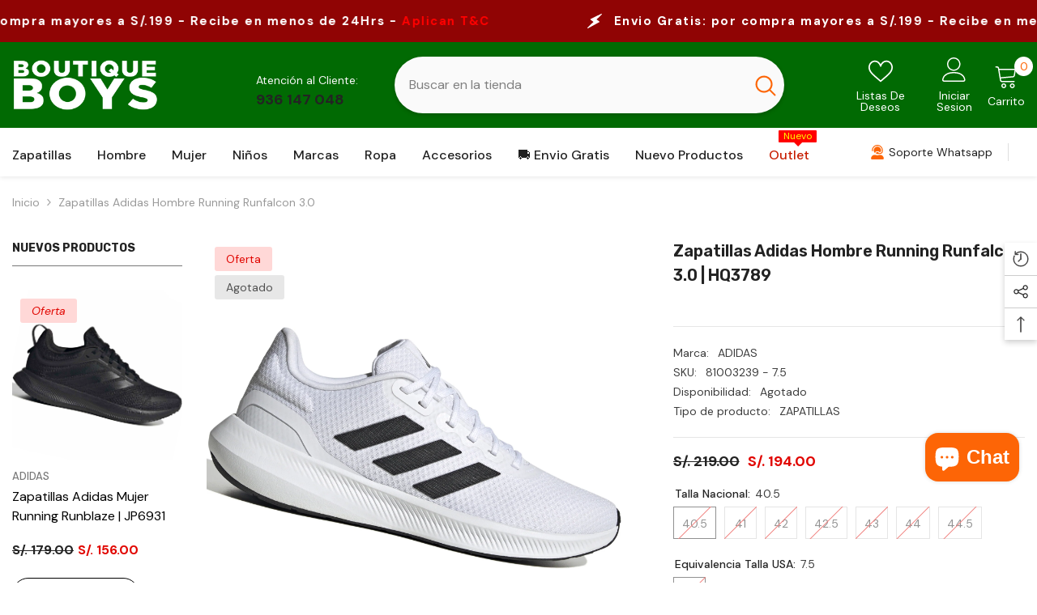

--- FILE ---
content_type: text/html; charset=utf-8
request_url: https://bboys.pe/products/81003239?variant=43845468684505&section_id=template--16875855053017__main
body_size: 27504
content:
<div id="shopify-section-template--16875855053017__main" class="shopify-section"><link href="//bboys.pe/cdn/shop/t/41/assets/component-product.css?v=101967815512918453721699141429" rel="stylesheet" type="text/css" media="all" />
<link href="//bboys.pe/cdn/shop/t/41/assets/component-review.css?v=100129706126506303331699141429" rel="stylesheet" type="text/css" media="all" />
<link href="//bboys.pe/cdn/shop/t/41/assets/component-price.css?v=139205013722916111901699141429" rel="stylesheet" type="text/css" media="all" />
<link href="//bboys.pe/cdn/shop/t/41/assets/component-badge.css?v=20633729062276667811699141427" rel="stylesheet" type="text/css" media="all" />
<link href="//bboys.pe/cdn/shop/t/41/assets/component-rte.css?v=74468535300400368301699141430" rel="stylesheet" type="text/css" media="all" />
<link href="//bboys.pe/cdn/shop/t/41/assets/component-share.css?v=38383599121620234941699141430" rel="stylesheet" type="text/css" media="all" />
<link href="//bboys.pe/cdn/shop/t/41/assets/component-tab.css?v=57604492746316682781699141430" rel="stylesheet" type="text/css" media="all" />
<link href="//bboys.pe/cdn/shop/t/41/assets/component-product-form.css?v=140087122189431595481699141429" rel="stylesheet" type="text/css" media="all" />
<link href="//bboys.pe/cdn/shop/t/41/assets/component-grid.css?v=14116691739327510611699141428" rel="stylesheet" type="text/css" media="all" />




    <style type="text/css">
    #ProductSection-template--16875855053017__main .productView-thumbnail .productView-thumbnail-link:after{
        padding-bottom: 148%;
    }

    #ProductSection-template--16875855053017__main .cursor-wrapper .counter {
        color: #191919;
    }

    #ProductSection-template--16875855053017__main .cursor-wrapper .counter #count-image:before {
        background-color: #191919;
    }
   
    #ProductSection-template--16875855053017__main .custom-cursor__inner .arrow:before,
    #ProductSection-template--16875855053017__main .custom-cursor__inner .arrow:after {
        background-color: #000000;
    }

    #ProductSection-template--16875855053017__main .tabs-contents .toggleLink,
    #ProductSection-template--16875855053017__main .tabs .tab .tab-title {
        font-size: 18px;
        font-weight: 600;
        text-transform: none;
        padding-top: 15px;
        padding-bottom: 15px;
    }

    
        :root {
            
                --sidebar-heading-font: var(--font-heading-family);
            
            
        }
    

    
        #ProductSection-template--16875855053017__main .sidebarBlock-heading{
            font-family: var(--sidebar-heading-font);
            font-size: 14px;
            font-weight: 700;
            text-transform: uppercase;
        }
    

    @media (max-width: 550px) {
        #ProductSection-template--16875855053017__main .tabs-contents .toggleLink,
        #ProductSection-template--16875855053017__main .tabs .tab .tab-title {
            font-size: 16px;
        }
    }

    @media (max-width: 767px) {
        #ProductSection-template--16875855053017__main {
            padding-top: 0px;
            padding-bottom: 0px;
        }
    }

    @media (min-width: 1025px) {
        
    }

    @media (min-width: 768px) and (max-width: 1199px) {
        #ProductSection-template--16875855053017__main {
            padding-top: 0px;
            padding-bottom: 0px;
        }
    }

    @media (min-width: 1200px) {
        #ProductSection-template--16875855053017__main {
            padding-top: 0px;
            padding-bottom: 0px;
        }
    }
</style>
<script>
    window.product_inven_array_8144021160153 = {
        
            '43845468684505': '0',
        
            '43845468717273': '0',
        
            '43845468750041': '0',
        
            '43845468782809': '0',
        
            '43845468815577': '0',
        
            '43845468848345': '0',
        
            '43845468881113': '0',
        
    };
  
    window.selling_array_8144021160153 = {
        
            '43845468684505': 'deny',
        
            '43845468717273': 'deny',
        
            '43845468750041': 'deny',
        
            '43845468782809': 'deny',
        
            '43845468815577': 'deny',
        
            '43845468848345': 'deny',
        
            '43845468881113': 'deny',
        
    };
  
    window.subtotal = {
        show: true,
        style: 1,
        text: `Añadir al carrito - [value]`
    };

    
      window.variant_image_group = 'false';
    
</script><link rel="stylesheet" href="//bboys.pe/cdn/shop/t/41/assets/component-fancybox.css?v=162524859697928915511699141428" media="print" onload="this.media='all'">
    <noscript><link href="//bboys.pe/cdn/shop/t/41/assets/component-fancybox.css?v=162524859697928915511699141428" rel="stylesheet" type="text/css" media="all" /></noscript><link href="//bboys.pe/cdn/shop/t/41/assets/component-main-sidebar.css?v=109624838320755790401699141429" rel="stylesheet" type="text/css" media="all" />
<div class="product-details product-left-sidebar has-sidebar" data-section-id="template--16875855053017__main" data-section-type="product" id="ProductSection-template--16875855053017__main" data-has-combo="false" data-image-opo>
<div class="productView-moreItem moreItem-breadcrumb "
                style="--spacing-top: 10px;
                --spacing-bottom: 20px;
                --spacing-top-mb: 0px;
                --spacing-bottom-mb: 0px;
                --breadcrumb-bg:rgba(0,0,0,0);
                --breadcrumb-mb-bg: #f6f6f6;
                "
            >
                
                    <div class="breadcrumb-bg">
                
                    <div class="container">
                        
                            <div class="breadcrumb-with-sidebar" >
                                <div class="toolbar-wrapper toolbar-mobile">
                                    <div class="toolbar-item toolbar-sidebar" data-sidebar>
                                        <span class="toolbar-icon icon-filter">
                                            <svg xmlns="http://www.w3.org/2000/svg" viewBox="0 0 368.167 368.167" aria-hidden="true" focusable="false" role="presentation" class="icon icon-sidebar"><path d="M248.084,96.684h12c4.4,0,8-3.6,8-8c0-4.4-3.6-8-8-8h-12c-4.4,0-8,3.6-8,8C240.084,93.084,243.684,96.684,248.084,96.684 z"></path><path d="M366.484,25.484c-2.8-5.6-8.4-8.8-14.4-8.8h-336c-6,0-11.6,3.6-14.4,8.8c-2.8,5.6-2,12,1.6,16.8l141.2,177.6v115.6 c0,6,3.2,11.2,8.4,14c2.4,1.2,4.8,2,7.6,2c3.2,0,6.4-0.8,9.2-2.8l44.4-30.8c6.4-4.8,10-12,10-19.6v-78.8l140.8-177.2 C368.484,37.484,369.284,31.084,366.484,25.484z M209.684,211.884c-0.8,1.2-1.6,2.8-1.6,4.8v81.2c0,2.8-1.2,5.2-3.2,6.8 l-44.4,30.8v-118.8c0-2.8-1.2-5.2-3.2-6.4l-90.4-113.6h145.2c4.4,0,8-3.6,8-8c0-4.4-3.6-8-8-8h-156c-0.4,0-1.2,0-1.6,0l-38.4-48     h336L209.684,211.884z"></path></svg>
                                        </span>
                                    </div>
                                </div>
                        
                        

<link href="//bboys.pe/cdn/shop/t/41/assets/component-breadcrumb.css?v=27908482502108923081699141427" rel="stylesheet" type="text/css" media="all" /><breadcrumb-component class="breadcrumb-container style--line_clamp_1 scroll-trigger animate--slide-in">
        <nav class="breadcrumb breadcrumb-left" role="navigation" aria-label="breadcrumbs">
        <a class="link home-link" href="/">Inicio</a><span class="separate" aria-hidden="true"><svg xmlns="http://www.w3.org/2000/svg" viewBox="0 0 24 24"><path d="M 7.75 1.34375 L 6.25 2.65625 L 14.65625 12 L 6.25 21.34375 L 7.75 22.65625 L 16.75 12.65625 L 17.34375 12 L 16.75 11.34375 Z"></path></svg></span>
                <span>Zapatillas Adidas Hombre Running Runfalcon 3.0 </span><span class="observe-element" style="width: 1px; height: 1px; background: transparent; display: inline-block; flex-shrink: 0;"></span>
        </nav>
    </breadcrumb-component>
    <script type="text/javascript">
        if (typeof breadcrumbComponentDeclare == 'undefiend') {
            class BreadcrumbComponent extends HTMLElement {
                constructor() {
                    super();
                }

                connectedCallback() {
                    this.firstLink = this.querySelector('.link.home-link')
                    this.lastLink = this.querySelector('.observe-element')
                    this.classList.add('initialized');
                    this.initObservers();
                }

                static createHandler(position = 'first', breadcrumb = null) {
                    const handler = (entries, observer) => {
                        entries.forEach(entry => {
                            if (breadcrumb == null) return observer.disconnect();
                            if (entry.isIntersecting ) {
                                breadcrumb.classList.add(`disable-${position}`);
                            } else {
                                breadcrumb.classList.remove(`disable-${position}`);
                            }
                        })
                    }
                    return handler;
                }

                initObservers() {
                    const scrollToFirstHandler = BreadcrumbComponent.createHandler('first', this);
                    const scrollToLastHandler = BreadcrumbComponent.createHandler('last', this);
                    
                    this.scrollToFirstObserver = new IntersectionObserver(scrollToFirstHandler, { threshold: 1 });
                    this.scrollToLastObserver = new IntersectionObserver(scrollToLastHandler, { threshold: 0.6 });

                    this.scrollToFirstObserver.observe(this.firstLink);
                    this.scrollToLastObserver.observe(this.lastLink);
                }
            }   

            window.addEventListener('load', () => {
                customElements.define('breadcrumb-component', BreadcrumbComponent);
            })

            var breadcrumbComponentDeclare = BreadcrumbComponent;
        }
    </script>
                        
                            </div>
                        
                    </div>
                
                    </div>
                
            </div>
        
<div class="productView-container container">
        <div class="productView halo-productView layout-3 positionMainImage--left productView-sticky has-left-sidebar sidebar--layout_vertical" data-product-handle="81003239"><div class="page-sidebar page-sidebar-left page-sidebar--vertical sidebar--layout_1" id="halo-sidebar">
                    <a href="javascript:void(0)" class="halo-sidebar-close" data-close-sidebar role="button">
                        <span class="visually-hidden">Cerrar</span>
                        <svg xmlns="http://www.w3.org/2000/svg" viewBox="0 0 48 48" ><path d="M 38.982422 6.9707031 A 2.0002 2.0002 0 0 0 37.585938 7.5859375 L 24 21.171875 L 10.414062 7.5859375 A 2.0002 2.0002 0 0 0 8.9785156 6.9804688 A 2.0002 2.0002 0 0 0 7.5859375 10.414062 L 21.171875 24 L 7.5859375 37.585938 A 2.0002 2.0002 0 1 0 10.414062 40.414062 L 24 26.828125 L 37.585938 40.414062 A 2.0002 2.0002 0 1 0 40.414062 37.585938 L 26.828125 24 L 40.414062 10.414062 A 2.0002 2.0002 0 0 0 38.982422 6.9707031 z"/></svg>
                    </a>
                    <div class="halo-sidebar-header text-left">
                        <span class="title">
                            Barra lateral
                        </span>
                    </div>
                    <div class="halo-sidebar-wrapper custom-scrollbar">
                        
        
            <div class="sidebarBlock sidebar-product position-"><h2 class="sidebarBlock-heading">NUEVOS PRODUCTOS</h2><div class="sidebarBlock-content">
                <div class="sidebarBlock-product halo-product-block" data-limit="8">
                    <div class="products-carousel column-1" data-product-slider-sidebar data-layout="slider" data-item-to-show="1" data-item-dots="false" data-item-arrows="true"><div class="product slider__slide">
                                
<div class="product-item disable_product_card_border enable_custom_layout_card enable_custom_content" data-product-id="9371848605913" data-json-product='{"id": 9371848605913,"handle": "80003396","media": [{&quot;alt&quot;:&quot;Zapatillas Adidas Hombre Running Runfalcon 3.0 | HQ3789&quot;,&quot;id&quot;:33012688978137,&quot;position&quot;:1,&quot;preview_image&quot;:{&quot;aspect_ratio&quot;:1.0,&quot;height&quot;:1800,&quot;width&quot;:1800,&quot;src&quot;:&quot;\/\/bboys.pe\/cdn\/shop\/products\/HQ3789_0.jpg?v=1753375756&quot;},&quot;aspect_ratio&quot;:1.0,&quot;height&quot;:1800,&quot;media_type&quot;:&quot;image&quot;,&quot;src&quot;:&quot;\/\/bboys.pe\/cdn\/shop\/products\/HQ3789_0.jpg?v=1753375756&quot;,&quot;width&quot;:1800},{&quot;alt&quot;:&quot;Zapatillas Adidas Hombre Running Runfalcon 3.0 | HQ3789&quot;,&quot;id&quot;:33012689010905,&quot;position&quot;:2,&quot;preview_image&quot;:{&quot;aspect_ratio&quot;:1.0,&quot;height&quot;:1800,&quot;width&quot;:1800,&quot;src&quot;:&quot;\/\/bboys.pe\/cdn\/shop\/products\/HQ3789_1.jpg?v=1753375756&quot;},&quot;aspect_ratio&quot;:1.0,&quot;height&quot;:1800,&quot;media_type&quot;:&quot;image&quot;,&quot;src&quot;:&quot;\/\/bboys.pe\/cdn\/shop\/products\/HQ3789_1.jpg?v=1753375756&quot;,&quot;width&quot;:1800},{&quot;alt&quot;:&quot;Zapatillas Adidas Hombre Running Runfalcon 3.0 | HQ3789&quot;,&quot;id&quot;:33012689043673,&quot;position&quot;:3,&quot;preview_image&quot;:{&quot;aspect_ratio&quot;:1.0,&quot;height&quot;:1800,&quot;width&quot;:1800,&quot;src&quot;:&quot;\/\/bboys.pe\/cdn\/shop\/products\/HQ3789_2.jpg?v=1753375757&quot;},&quot;aspect_ratio&quot;:1.0,&quot;height&quot;:1800,&quot;media_type&quot;:&quot;image&quot;,&quot;src&quot;:&quot;\/\/bboys.pe\/cdn\/shop\/products\/HQ3789_2.jpg?v=1753375757&quot;,&quot;width&quot;:1800},{&quot;alt&quot;:&quot;Zapatillas Adidas Hombre Running Runfalcon 3.0 | HQ3789&quot;,&quot;id&quot;:33012689076441,&quot;position&quot;:4,&quot;preview_image&quot;:{&quot;aspect_ratio&quot;:1.0,&quot;height&quot;:1800,&quot;width&quot;:1800,&quot;src&quot;:&quot;\/\/bboys.pe\/cdn\/shop\/products\/HQ3789_3.jpg?v=1753375757&quot;},&quot;aspect_ratio&quot;:1.0,&quot;height&quot;:1800,&quot;media_type&quot;:&quot;image&quot;,&quot;src&quot;:&quot;\/\/bboys.pe\/cdn\/shop\/products\/HQ3789_3.jpg?v=1753375757&quot;,&quot;width&quot;:1800},{&quot;alt&quot;:&quot;Zapatillas Adidas Hombre Running Runfalcon 3.0 | HQ3789&quot;,&quot;id&quot;:33012689109209,&quot;position&quot;:5,&quot;preview_image&quot;:{&quot;aspect_ratio&quot;:1.0,&quot;height&quot;:1800,&quot;width&quot;:1800,&quot;src&quot;:&quot;\/\/bboys.pe\/cdn\/shop\/products\/HQ3789_4.jpg?v=1753375757&quot;},&quot;aspect_ratio&quot;:1.0,&quot;height&quot;:1800,&quot;media_type&quot;:&quot;image&quot;,&quot;src&quot;:&quot;\/\/bboys.pe\/cdn\/shop\/products\/HQ3789_4.jpg?v=1753375757&quot;,&quot;width&quot;:1800},{&quot;alt&quot;:&quot;Zapatillas Adidas Hombre Running Runfalcon 3.0 | HQ3789&quot;,&quot;id&quot;:33012689141977,&quot;position&quot;:6,&quot;preview_image&quot;:{&quot;aspect_ratio&quot;:1.0,&quot;height&quot;:1800,&quot;width&quot;:1800,&quot;src&quot;:&quot;\/\/bboys.pe\/cdn\/shop\/products\/HQ3789_5.jpg?v=1753375757&quot;},&quot;aspect_ratio&quot;:1.0,&quot;height&quot;:1800,&quot;media_type&quot;:&quot;image&quot;,&quot;src&quot;:&quot;\/\/bboys.pe\/cdn\/shop\/products\/HQ3789_5.jpg?v=1753375757&quot;,&quot;width&quot;:1800},{&quot;alt&quot;:&quot;Zapatillas Adidas Hombre Running Runfalcon 3.0 | HQ3789&quot;,&quot;id&quot;:33012671742169,&quot;position&quot;:7,&quot;preview_image&quot;:{&quot;aspect_ratio&quot;:1.0,&quot;height&quot;:2000,&quot;width&quot;:2000,&quot;src&quot;:&quot;\/\/bboys.pe\/cdn\/shop\/products\/bboys_logo_8cb3a1f4-d650-405b-9436-d6366bf32650.jpg?v=1753375757&quot;},&quot;aspect_ratio&quot;:1.0,&quot;height&quot;:2000,&quot;media_type&quot;:&quot;image&quot;,&quot;src&quot;:&quot;\/\/bboys.pe\/cdn\/shop\/products\/bboys_logo_8cb3a1f4-d650-405b-9436-d6366bf32650.jpg?v=1753375757&quot;,&quot;width&quot;:2000}],"variants": [{&quot;id&quot;:47534253408473,&quot;title&quot;:&quot;36 \/ 5 \/ 22&quot;,&quot;option1&quot;:&quot;36&quot;,&quot;option2&quot;:&quot;5&quot;,&quot;option3&quot;:&quot;22&quot;,&quot;sku&quot;:&quot;80003396 - 5&quot;,&quot;requires_shipping&quot;:true,&quot;taxable&quot;:true,&quot;featured_image&quot;:null,&quot;available&quot;:true,&quot;name&quot;:&quot;Zapatillas Adidas Mujer Running Runblaze | JP6931 - 36 \/ 5 \/ 22&quot;,&quot;public_title&quot;:&quot;36 \/ 5 \/ 22&quot;,&quot;options&quot;:[&quot;36&quot;,&quot;5&quot;,&quot;22&quot;],&quot;price&quot;:15600,&quot;weight&quot;:700,&quot;compare_at_price&quot;:17900,&quot;inventory_management&quot;:&quot;shopify&quot;,&quot;barcode&quot;:null,&quot;requires_selling_plan&quot;:false,&quot;selling_plan_allocations&quot;:[]},{&quot;id&quot;:47534253441241,&quot;title&quot;:&quot;36.5 \/ 5.5 \/ 22.5&quot;,&quot;option1&quot;:&quot;36.5&quot;,&quot;option2&quot;:&quot;5.5&quot;,&quot;option3&quot;:&quot;22.5&quot;,&quot;sku&quot;:&quot;80003396 - 5.5&quot;,&quot;requires_shipping&quot;:true,&quot;taxable&quot;:true,&quot;featured_image&quot;:null,&quot;available&quot;:true,&quot;name&quot;:&quot;Zapatillas Adidas Mujer Running Runblaze | JP6931 - 36.5 \/ 5.5 \/ 22.5&quot;,&quot;public_title&quot;:&quot;36.5 \/ 5.5 \/ 22.5&quot;,&quot;options&quot;:[&quot;36.5&quot;,&quot;5.5&quot;,&quot;22.5&quot;],&quot;price&quot;:15600,&quot;weight&quot;:700,&quot;compare_at_price&quot;:17900,&quot;inventory_management&quot;:&quot;shopify&quot;,&quot;barcode&quot;:null,&quot;requires_selling_plan&quot;:false,&quot;selling_plan_allocations&quot;:[]},{&quot;id&quot;:47534253474009,&quot;title&quot;:&quot;37 \/ 6 \/ 23&quot;,&quot;option1&quot;:&quot;37&quot;,&quot;option2&quot;:&quot;6&quot;,&quot;option3&quot;:&quot;23&quot;,&quot;sku&quot;:&quot;80003396 - 6&quot;,&quot;requires_shipping&quot;:true,&quot;taxable&quot;:true,&quot;featured_image&quot;:null,&quot;available&quot;:true,&quot;name&quot;:&quot;Zapatillas Adidas Mujer Running Runblaze | JP6931 - 37 \/ 6 \/ 23&quot;,&quot;public_title&quot;:&quot;37 \/ 6 \/ 23&quot;,&quot;options&quot;:[&quot;37&quot;,&quot;6&quot;,&quot;23&quot;],&quot;price&quot;:15600,&quot;weight&quot;:700,&quot;compare_at_price&quot;:17900,&quot;inventory_management&quot;:&quot;shopify&quot;,&quot;barcode&quot;:null,&quot;requires_selling_plan&quot;:false,&quot;selling_plan_allocations&quot;:[]},{&quot;id&quot;:47534253506777,&quot;title&quot;:&quot;38 \/ 6.5 \/ 23.5&quot;,&quot;option1&quot;:&quot;38&quot;,&quot;option2&quot;:&quot;6.5&quot;,&quot;option3&quot;:&quot;23.5&quot;,&quot;sku&quot;:&quot;80003396 - 6.5&quot;,&quot;requires_shipping&quot;:true,&quot;taxable&quot;:true,&quot;featured_image&quot;:null,&quot;available&quot;:false,&quot;name&quot;:&quot;Zapatillas Adidas Mujer Running Runblaze | JP6931 - 38 \/ 6.5 \/ 23.5&quot;,&quot;public_title&quot;:&quot;38 \/ 6.5 \/ 23.5&quot;,&quot;options&quot;:[&quot;38&quot;,&quot;6.5&quot;,&quot;23.5&quot;],&quot;price&quot;:15600,&quot;weight&quot;:700,&quot;compare_at_price&quot;:17900,&quot;inventory_management&quot;:&quot;shopify&quot;,&quot;barcode&quot;:null,&quot;requires_selling_plan&quot;:false,&quot;selling_plan_allocations&quot;:[]},{&quot;id&quot;:47534253539545,&quot;title&quot;:&quot;38.5 \/ 7 \/ 24&quot;,&quot;option1&quot;:&quot;38.5&quot;,&quot;option2&quot;:&quot;7&quot;,&quot;option3&quot;:&quot;24&quot;,&quot;sku&quot;:&quot;80003396 - 7&quot;,&quot;requires_shipping&quot;:true,&quot;taxable&quot;:true,&quot;featured_image&quot;:null,&quot;available&quot;:true,&quot;name&quot;:&quot;Zapatillas Adidas Mujer Running Runblaze | JP6931 - 38.5 \/ 7 \/ 24&quot;,&quot;public_title&quot;:&quot;38.5 \/ 7 \/ 24&quot;,&quot;options&quot;:[&quot;38.5&quot;,&quot;7&quot;,&quot;24&quot;],&quot;price&quot;:15600,&quot;weight&quot;:700,&quot;compare_at_price&quot;:17900,&quot;inventory_management&quot;:&quot;shopify&quot;,&quot;barcode&quot;:null,&quot;requires_selling_plan&quot;:false,&quot;selling_plan_allocations&quot;:[]},{&quot;id&quot;:47534253572313,&quot;title&quot;:&quot;39 \/ 7.5 \/ 24.5&quot;,&quot;option1&quot;:&quot;39&quot;,&quot;option2&quot;:&quot;7.5&quot;,&quot;option3&quot;:&quot;24.5&quot;,&quot;sku&quot;:&quot;80003396 - 7.5&quot;,&quot;requires_shipping&quot;:true,&quot;taxable&quot;:true,&quot;featured_image&quot;:null,&quot;available&quot;:true,&quot;name&quot;:&quot;Zapatillas Adidas Mujer Running Runblaze | JP6931 - 39 \/ 7.5 \/ 24.5&quot;,&quot;public_title&quot;:&quot;39 \/ 7.5 \/ 24.5&quot;,&quot;options&quot;:[&quot;39&quot;,&quot;7.5&quot;,&quot;24.5&quot;],&quot;price&quot;:15600,&quot;weight&quot;:700,&quot;compare_at_price&quot;:17900,&quot;inventory_management&quot;:&quot;shopify&quot;,&quot;barcode&quot;:null,&quot;requires_selling_plan&quot;:false,&quot;selling_plan_allocations&quot;:[]},{&quot;id&quot;:47534253605081,&quot;title&quot;:&quot;40 \/ 8 \/ 25&quot;,&quot;option1&quot;:&quot;40&quot;,&quot;option2&quot;:&quot;8&quot;,&quot;option3&quot;:&quot;25&quot;,&quot;sku&quot;:&quot;80003396 - 8&quot;,&quot;requires_shipping&quot;:true,&quot;taxable&quot;:true,&quot;featured_image&quot;:null,&quot;available&quot;:false,&quot;name&quot;:&quot;Zapatillas Adidas Mujer Running Runblaze | JP6931 - 40 \/ 8 \/ 25&quot;,&quot;public_title&quot;:&quot;40 \/ 8 \/ 25&quot;,&quot;options&quot;:[&quot;40&quot;,&quot;8&quot;,&quot;25&quot;],&quot;price&quot;:15600,&quot;weight&quot;:700,&quot;compare_at_price&quot;:17900,&quot;inventory_management&quot;:&quot;shopify&quot;,&quot;barcode&quot;:null,&quot;requires_selling_plan&quot;:false,&quot;selling_plan_allocations&quot;:[]},{&quot;id&quot;:47534253637849,&quot;title&quot;:&quot;40.5 \/ 8.5 \/ 25.5&quot;,&quot;option1&quot;:&quot;40.5&quot;,&quot;option2&quot;:&quot;8.5&quot;,&quot;option3&quot;:&quot;25.5&quot;,&quot;sku&quot;:&quot;80003396 - 8.5&quot;,&quot;requires_shipping&quot;:true,&quot;taxable&quot;:true,&quot;featured_image&quot;:null,&quot;available&quot;:true,&quot;name&quot;:&quot;Zapatillas Adidas Mujer Running Runblaze | JP6931 - 40.5 \/ 8.5 \/ 25.5&quot;,&quot;public_title&quot;:&quot;40.5 \/ 8.5 \/ 25.5&quot;,&quot;options&quot;:[&quot;40.5&quot;,&quot;8.5&quot;,&quot;25.5&quot;],&quot;price&quot;:15600,&quot;weight&quot;:700,&quot;compare_at_price&quot;:17900,&quot;inventory_management&quot;:&quot;shopify&quot;,&quot;barcode&quot;:null,&quot;requires_selling_plan&quot;:false,&quot;selling_plan_allocations&quot;:[]}]}'>
    <div class="card">
        <div class="card-product">
            <div class="card-product__wrapper"><div class="card__badge badge-left halo-productBadges halo-productBadges--left date-1111762 date1-12" data-new-badge-number="30"><span class="badge sale-badge" aria-hidden="true">Oferta
</span></div>
<div class="card-media card-media--adapt media--hover-effect media--loading-effect"
                    
                        
                            style="padding-bottom: 100.0%;"
                        
                    
                >
                    <img data-srcset="//bboys.pe/cdn/shop/files/JP6931_0_165x.jpg?v=1764091470 165w,//bboys.pe/cdn/shop/files/JP6931_0_170x.jpg?v=1764091470 170w,//bboys.pe/cdn/shop/files/JP6931_0_185x.jpg?v=1764091470 185w,//bboys.pe/cdn/shop/files/JP6931_0_198x.jpg?v=1764091470 198w,//bboys.pe/cdn/shop/files/JP6931_0_205x.jpg?v=1764091470 205w,//bboys.pe/cdn/shop/files/JP6931_0_210x.jpg?v=1764091470 210w,//bboys.pe/cdn/shop/files/JP6931_0_220x.jpg?v=1764091470 220w,//bboys.pe/cdn/shop/files/JP6931_0_245x.jpg?v=1764091470 245w,//bboys.pe/cdn/shop/files/JP6931_0_270x.jpg?v=1764091470 270w,//bboys.pe/cdn/shop/files/JP6931_0_290x.jpg?v=1764091470 290w,//bboys.pe/cdn/shop/files/JP6931_0_320x.jpg?v=1764091470 320w,//bboys.pe/cdn/shop/files/JP6931_0_355x.jpg?v=1764091470 355w,//bboys.pe/cdn/shop/files/JP6931_0_360x.jpg?v=1764091470 360w,//bboys.pe/cdn/shop/files/JP6931_0_370x.jpg?v=1764091470 370w,//bboys.pe/cdn/shop/files/JP6931_0_420x.jpg?v=1764091470 420w,//bboys.pe/cdn/shop/files/JP6931_0_430x.jpg?v=1764091470 430w,//bboys.pe/cdn/shop/files/JP6931_0_460x.jpg?v=1764091470 460w,//bboys.pe/cdn/shop/files/JP6931_0_470x.jpg?v=1764091470 470w,//bboys.pe/cdn/shop/files/JP6931_0_510x.jpg?v=1764091470 510w,//bboys.pe/cdn/shop/files/JP6931_0_523x.jpg?v=1764091470 523w,//bboys.pe/cdn/shop/files/JP6931_0_533x.jpg?v=1764091470 533w,//bboys.pe/cdn/shop/files/JP6931_0_534x.jpg?v=1764091470 534w,//bboys.pe/cdn/shop/files/JP6931_0_570x.jpg?v=1764091470 570w,//bboys.pe/cdn/shop/files/JP6931_0_640x.jpg?v=1764091470 640w,//bboys.pe/cdn/shop/files/JP6931_0_665x.jpg?v=1764091470 665w,//bboys.pe/cdn/shop/files/JP6931_0_670x.jpg?v=1764091470 670w,//bboys.pe/cdn/shop/files/JP6931_0_720x.jpg?v=1764091470 720w,//bboys.pe/cdn/shop/files/JP6931_0_775x.jpg?v=1764091470 775w,//bboys.pe/cdn/shop/files/JP6931_0_785x.jpg?v=1764091470 785w,//bboys.pe/cdn/shop/files/JP6931_0_870x.jpg?v=1764091470 870w,//bboys.pe/cdn/shop/files/JP6931_0_930x.jpg?v=1764091470 930w,//bboys.pe/cdn/shop/files/JP6931_0_935x.jpg?v=1764091470 935w,//bboys.pe/cdn/shop/files/JP6931_0_940x.jpg?v=1764091470 940w,//bboys.pe/cdn/shop/files/JP6931_0_1066x.jpg?v=1764091470 1066w,//bboys.pe/cdn/shop/files/JP6931_0_1160x.jpg?v=1764091470 1160w,//bboys.pe/cdn/shop/files/JP6931_0_1170x.jpg?v=1764091470 1170w,//bboys.pe/cdn/shop/files/JP6931_0_1270x.jpg?v=1764091470 1270w,//bboys.pe/cdn/shop/files/JP6931_0_1370x.jpg?v=1764091470 1370w,//bboys.pe/cdn/shop/files/JP6931_0_1570x.jpg?v=1764091470 1570w,//bboys.pe/cdn/shop/files/JP6931_0_1770x.jpg?v=1764091470 1770w"  sizes="(min-width: 1100px) 1800px, (min-width: 750px) calc((100vw - 130px) / 2), calc((100vw - 50px) / 2)" alt="Zapatillas Adidas Mujer Running Runblaze | JP6931" size="1800" loading="lazy" class="motion-reduce lazyload" /><img data-srcset="//bboys.pe/cdn/shop/files/JP6931_2_165x.jpg?v=1764091470 165w,//bboys.pe/cdn/shop/files/JP6931_2_170x.jpg?v=1764091470 170w,//bboys.pe/cdn/shop/files/JP6931_2_185x.jpg?v=1764091470 185w,//bboys.pe/cdn/shop/files/JP6931_2_198x.jpg?v=1764091470 198w,//bboys.pe/cdn/shop/files/JP6931_2_205x.jpg?v=1764091470 205w,//bboys.pe/cdn/shop/files/JP6931_2_210x.jpg?v=1764091470 210w,//bboys.pe/cdn/shop/files/JP6931_2_220x.jpg?v=1764091470 220w,//bboys.pe/cdn/shop/files/JP6931_2_245x.jpg?v=1764091470 245w,//bboys.pe/cdn/shop/files/JP6931_2_270x.jpg?v=1764091470 270w,//bboys.pe/cdn/shop/files/JP6931_2_290x.jpg?v=1764091470 290w,//bboys.pe/cdn/shop/files/JP6931_2_320x.jpg?v=1764091470 320w,//bboys.pe/cdn/shop/files/JP6931_2_355x.jpg?v=1764091470 355w,//bboys.pe/cdn/shop/files/JP6931_2_360x.jpg?v=1764091470 360w,//bboys.pe/cdn/shop/files/JP6931_2_370x.jpg?v=1764091470 370w,//bboys.pe/cdn/shop/files/JP6931_2_420x.jpg?v=1764091470 420w,//bboys.pe/cdn/shop/files/JP6931_2_430x.jpg?v=1764091470 430w,//bboys.pe/cdn/shop/files/JP6931_2_460x.jpg?v=1764091470 460w,//bboys.pe/cdn/shop/files/JP6931_2_470x.jpg?v=1764091470 470w,//bboys.pe/cdn/shop/files/JP6931_2_510x.jpg?v=1764091470 510w,//bboys.pe/cdn/shop/files/JP6931_2_523x.jpg?v=1764091470 523w,//bboys.pe/cdn/shop/files/JP6931_2_533x.jpg?v=1764091470 533w,//bboys.pe/cdn/shop/files/JP6931_2_534x.jpg?v=1764091470 534w,//bboys.pe/cdn/shop/files/JP6931_2_570x.jpg?v=1764091470 570w,//bboys.pe/cdn/shop/files/JP6931_2_640x.jpg?v=1764091470 640w,//bboys.pe/cdn/shop/files/JP6931_2_665x.jpg?v=1764091470 665w,//bboys.pe/cdn/shop/files/JP6931_2_670x.jpg?v=1764091470 670w,//bboys.pe/cdn/shop/files/JP6931_2_720x.jpg?v=1764091470 720w,//bboys.pe/cdn/shop/files/JP6931_2_775x.jpg?v=1764091470 775w,//bboys.pe/cdn/shop/files/JP6931_2_785x.jpg?v=1764091470 785w,//bboys.pe/cdn/shop/files/JP6931_2_870x.jpg?v=1764091470 870w,//bboys.pe/cdn/shop/files/JP6931_2_930x.jpg?v=1764091470 930w,//bboys.pe/cdn/shop/files/JP6931_2_935x.jpg?v=1764091470 935w,//bboys.pe/cdn/shop/files/JP6931_2_940x.jpg?v=1764091470 940w,//bboys.pe/cdn/shop/files/JP6931_2_1066x.jpg?v=1764091470 1066w,//bboys.pe/cdn/shop/files/JP6931_2_1160x.jpg?v=1764091470 1160w,//bboys.pe/cdn/shop/files/JP6931_2_1170x.jpg?v=1764091470 1170w,//bboys.pe/cdn/shop/files/JP6931_2_1270x.jpg?v=1764091470 1270w,//bboys.pe/cdn/shop/files/JP6931_2_1370x.jpg?v=1764091470 1370w,//bboys.pe/cdn/shop/files/JP6931_2_1570x.jpg?v=1764091470 1570w,//bboys.pe/cdn/shop/files/JP6931_2_1770x.jpg?v=1764091470 1770w"  sizes="(min-width: 1100px) 1800px, (min-width: 750px) calc((100vw - 130px) / 2), calc((100vw - 50px) / 2)" alt="Zapatillas Adidas Mujer Running Runblaze | JP6931" size="1800" loading="lazy" class="motion-reduce lazyload" /><span class="data-lazy-loading"></span>
                    <a class="card-link" href="/products/80003396" title="Zapatillas Adidas Mujer Running Runblaze | JP6931"></a>
                </div><div class="card-product__group group-right"></div>
</div>
        </div>
        <div class="card-information">
            <div class="card-information__wrapper text-left">
                
                    <div class="wrapper-title-vendor  card-title-ellipsis">
                

                        <div class="card-vendor link-underline">
                            <span class="visually-hidden">Marca:</span>
                            <a href="/collections/vendors?q=ADIDAS" title="ADIDAS">ADIDAS</a>
                        </div>
                    
<a class="card-title link-underline card-title-ellipsis" href="/products/80003396" data-product-title="Zapatillas Adidas Mujer Running Runblaze | JP6931" data-product-url="/products/80003396">
                    <span class="text">
                        Zapatillas Adidas Mujer Running Runblaze | JP6931
                        
                    </span>
                </a>

                
                    </div>
                
<div class="card-review clearfix halo-productReview">
                        <span class="shopify-product-reviews-badge" data-id="9371848605913"></span>
                    </div><div class="card-summary card-list__hidden">Supera tus límites con estilo Descubre el confort y el estilo en cada paso con las Zapatillas para Mujer Adidas Running Runblaze (JP6931). Diseñadas para quienes buscan rendimiento y elegancia, estas zapatillas combinan una ligera malla transpirable con una suela amortiguadora que ofrece una...</div>
<div class="card-price">
                        <div class="price  price--on-sale ">
    <dl><div class="price__regular"><dd class="price__last"><span class="price-item price-item--regular">S/. 156.00</span></dd>
        </div>
        <div class="price__sale"><dd class="price__compare"><s class="price-item price-item--regular">S/. 179.00</s></dd><dd class="price__last"><span class="price-item price-item--sale">S/. 156.00</span></dd></div>
        <small class="unit-price caption hidden">
            <dt class="visually-hidden">Precio Unitario</dt>
            <dd class="price__last"><span></span><span aria-hidden="true">/</span><span class="visually-hidden">&nbsp;por&nbsp;</span><span></span></dd>
        </small>
    </dl>
</div>

                    </div></div>
<div class="wrapper__card show-wishlist show-mb"><div class="card-action">
                            <form action="/cart/add" method="post" class="variants" id="form-9371848605913-" data-product-id="9371848605913" enctype="multipart/form-data"><a class="button button-ATC" href="/products/80003396">Elegir opciones
</a></form>
                        </div><div class="card-action__group card-list__hidden">
    <div class="card-action">
        <form action="/cart/add" method="post" class="variants" id="form-9371848605913-list" data-product-id="9371848605913" enctype="multipart/form-data"><a class="button button-ATC" href="/products/80003396">Elegir opciones</a></form>
    </div>
</div>
<div class="card-action__group variants-popup card-list__hidden">
    <div class="card-action variants-popup-form"></div>
</div>
<div class="card-product__group-item card-wishlist">
                            <button type="button" title="Añadir a la lista de deseos" class="wishlist-icon show-mb" href="#" data-wishlist data-wishlist-handle="80003396" data-product-id="9371848605913"
                            >
                                <span class="visually-hidden">Añadir a la lista de deseos</span>
                                <span class="text">
                                    Añadir a la lista de deseos
                                </span>
                                <svg role="img" aria-hidden="true" viewBox="0 0 512 512" class="icon icon-wishlist w-h-"><g><g><path d="M474.644,74.27C449.391,45.616,414.358,29.836,376,29.836c-53.948,0-88.103,32.22-107.255,59.25 c-4.969,7.014-9.196,14.047-12.745,20.665c-3.549-6.618-7.775-13.651-12.745-20.665c-19.152-27.03-53.307-59.25-107.255-59.25 c-38.358,0-73.391,15.781-98.645,44.435C13.267,101.605,0,138.213,0,177.351c0,42.603,16.633,82.228,52.345,124.7 c31.917,37.96,77.834,77.088,131.005,122.397c19.813,16.884,40.302,34.344,62.115,53.429l0.655,0.574 c2.828,2.476,6.354,3.713,9.88,3.713s7.052-1.238,9.88-3.713l0.655-0.574c21.813-19.085,42.302-36.544,62.118-53.431 c53.168-45.306,99.085-84.434,131.002-122.395C495.367,259.578,512,219.954,512,177.351 C512,138.213,498.733,101.605,474.644,74.27z M309.193,401.614c-17.08,14.554-34.658,29.533-53.193,45.646 c-18.534-16.111-36.113-31.091-53.196-45.648C98.745,312.939,30,254.358,30,177.351c0-31.83,10.605-61.394,29.862-83.245 C79.34,72.007,106.379,59.836,136,59.836c41.129,0,67.716,25.338,82.776,46.594c13.509,19.064,20.558,38.282,22.962,45.659 c2.011,6.175,7.768,10.354,14.262,10.354c6.494,0,12.251-4.179,14.262-10.354c2.404-7.377,9.453-26.595,22.962-45.66 c15.06-21.255,41.647-46.593,82.776-46.593c29.621,0,56.66,12.171,76.137,34.27C471.395,115.957,482,145.521,482,177.351 C482,254.358,413.255,312.939,309.193,401.614z"></path></g></g></svg>
                            </button>
                        </div></div></div>
    </div>
</div>

                            </div><div class="product slider__slide">
                                
<div class="product-item disable_product_card_border enable_custom_layout_card enable_custom_content" data-product-id="9371843068121" data-json-product='{"id": 9371843068121,"handle": "80003395","media": [{&quot;alt&quot;:&quot;Zapatillas Adidas Hombre Running Runfalcon 3.0 | HQ3789&quot;,&quot;id&quot;:33012688978137,&quot;position&quot;:1,&quot;preview_image&quot;:{&quot;aspect_ratio&quot;:1.0,&quot;height&quot;:1800,&quot;width&quot;:1800,&quot;src&quot;:&quot;\/\/bboys.pe\/cdn\/shop\/products\/HQ3789_0.jpg?v=1753375756&quot;},&quot;aspect_ratio&quot;:1.0,&quot;height&quot;:1800,&quot;media_type&quot;:&quot;image&quot;,&quot;src&quot;:&quot;\/\/bboys.pe\/cdn\/shop\/products\/HQ3789_0.jpg?v=1753375756&quot;,&quot;width&quot;:1800},{&quot;alt&quot;:&quot;Zapatillas Adidas Hombre Running Runfalcon 3.0 | HQ3789&quot;,&quot;id&quot;:33012689010905,&quot;position&quot;:2,&quot;preview_image&quot;:{&quot;aspect_ratio&quot;:1.0,&quot;height&quot;:1800,&quot;width&quot;:1800,&quot;src&quot;:&quot;\/\/bboys.pe\/cdn\/shop\/products\/HQ3789_1.jpg?v=1753375756&quot;},&quot;aspect_ratio&quot;:1.0,&quot;height&quot;:1800,&quot;media_type&quot;:&quot;image&quot;,&quot;src&quot;:&quot;\/\/bboys.pe\/cdn\/shop\/products\/HQ3789_1.jpg?v=1753375756&quot;,&quot;width&quot;:1800},{&quot;alt&quot;:&quot;Zapatillas Adidas Hombre Running Runfalcon 3.0 | HQ3789&quot;,&quot;id&quot;:33012689043673,&quot;position&quot;:3,&quot;preview_image&quot;:{&quot;aspect_ratio&quot;:1.0,&quot;height&quot;:1800,&quot;width&quot;:1800,&quot;src&quot;:&quot;\/\/bboys.pe\/cdn\/shop\/products\/HQ3789_2.jpg?v=1753375757&quot;},&quot;aspect_ratio&quot;:1.0,&quot;height&quot;:1800,&quot;media_type&quot;:&quot;image&quot;,&quot;src&quot;:&quot;\/\/bboys.pe\/cdn\/shop\/products\/HQ3789_2.jpg?v=1753375757&quot;,&quot;width&quot;:1800},{&quot;alt&quot;:&quot;Zapatillas Adidas Hombre Running Runfalcon 3.0 | HQ3789&quot;,&quot;id&quot;:33012689076441,&quot;position&quot;:4,&quot;preview_image&quot;:{&quot;aspect_ratio&quot;:1.0,&quot;height&quot;:1800,&quot;width&quot;:1800,&quot;src&quot;:&quot;\/\/bboys.pe\/cdn\/shop\/products\/HQ3789_3.jpg?v=1753375757&quot;},&quot;aspect_ratio&quot;:1.0,&quot;height&quot;:1800,&quot;media_type&quot;:&quot;image&quot;,&quot;src&quot;:&quot;\/\/bboys.pe\/cdn\/shop\/products\/HQ3789_3.jpg?v=1753375757&quot;,&quot;width&quot;:1800},{&quot;alt&quot;:&quot;Zapatillas Adidas Hombre Running Runfalcon 3.0 | HQ3789&quot;,&quot;id&quot;:33012689109209,&quot;position&quot;:5,&quot;preview_image&quot;:{&quot;aspect_ratio&quot;:1.0,&quot;height&quot;:1800,&quot;width&quot;:1800,&quot;src&quot;:&quot;\/\/bboys.pe\/cdn\/shop\/products\/HQ3789_4.jpg?v=1753375757&quot;},&quot;aspect_ratio&quot;:1.0,&quot;height&quot;:1800,&quot;media_type&quot;:&quot;image&quot;,&quot;src&quot;:&quot;\/\/bboys.pe\/cdn\/shop\/products\/HQ3789_4.jpg?v=1753375757&quot;,&quot;width&quot;:1800},{&quot;alt&quot;:&quot;Zapatillas Adidas Hombre Running Runfalcon 3.0 | HQ3789&quot;,&quot;id&quot;:33012689141977,&quot;position&quot;:6,&quot;preview_image&quot;:{&quot;aspect_ratio&quot;:1.0,&quot;height&quot;:1800,&quot;width&quot;:1800,&quot;src&quot;:&quot;\/\/bboys.pe\/cdn\/shop\/products\/HQ3789_5.jpg?v=1753375757&quot;},&quot;aspect_ratio&quot;:1.0,&quot;height&quot;:1800,&quot;media_type&quot;:&quot;image&quot;,&quot;src&quot;:&quot;\/\/bboys.pe\/cdn\/shop\/products\/HQ3789_5.jpg?v=1753375757&quot;,&quot;width&quot;:1800},{&quot;alt&quot;:&quot;Zapatillas Adidas Hombre Running Runfalcon 3.0 | HQ3789&quot;,&quot;id&quot;:33012671742169,&quot;position&quot;:7,&quot;preview_image&quot;:{&quot;aspect_ratio&quot;:1.0,&quot;height&quot;:2000,&quot;width&quot;:2000,&quot;src&quot;:&quot;\/\/bboys.pe\/cdn\/shop\/products\/bboys_logo_8cb3a1f4-d650-405b-9436-d6366bf32650.jpg?v=1753375757&quot;},&quot;aspect_ratio&quot;:1.0,&quot;height&quot;:2000,&quot;media_type&quot;:&quot;image&quot;,&quot;src&quot;:&quot;\/\/bboys.pe\/cdn\/shop\/products\/bboys_logo_8cb3a1f4-d650-405b-9436-d6366bf32650.jpg?v=1753375757&quot;,&quot;width&quot;:2000}],"variants": [{&quot;id&quot;:47534228996313,&quot;title&quot;:&quot;36 \/ 5 \/ 22&quot;,&quot;option1&quot;:&quot;36&quot;,&quot;option2&quot;:&quot;5&quot;,&quot;option3&quot;:&quot;22&quot;,&quot;sku&quot;:&quot;80003395 - 5&quot;,&quot;requires_shipping&quot;:true,&quot;taxable&quot;:true,&quot;featured_image&quot;:null,&quot;available&quot;:false,&quot;name&quot;:&quot;Zapatillas Adidas Mujer Running Runblaze | JQ5750 - 36 \/ 5 \/ 22&quot;,&quot;public_title&quot;:&quot;36 \/ 5 \/ 22&quot;,&quot;options&quot;:[&quot;36&quot;,&quot;5&quot;,&quot;22&quot;],&quot;price&quot;:15600,&quot;weight&quot;:700,&quot;compare_at_price&quot;:17900,&quot;inventory_management&quot;:&quot;shopify&quot;,&quot;barcode&quot;:null,&quot;requires_selling_plan&quot;:false,&quot;selling_plan_allocations&quot;:[]},{&quot;id&quot;:47534229029081,&quot;title&quot;:&quot;36.5 \/ 5.5 \/ 22.5&quot;,&quot;option1&quot;:&quot;36.5&quot;,&quot;option2&quot;:&quot;5.5&quot;,&quot;option3&quot;:&quot;22.5&quot;,&quot;sku&quot;:&quot;80003395 - 5.5&quot;,&quot;requires_shipping&quot;:true,&quot;taxable&quot;:true,&quot;featured_image&quot;:null,&quot;available&quot;:false,&quot;name&quot;:&quot;Zapatillas Adidas Mujer Running Runblaze | JQ5750 - 36.5 \/ 5.5 \/ 22.5&quot;,&quot;public_title&quot;:&quot;36.5 \/ 5.5 \/ 22.5&quot;,&quot;options&quot;:[&quot;36.5&quot;,&quot;5.5&quot;,&quot;22.5&quot;],&quot;price&quot;:15600,&quot;weight&quot;:700,&quot;compare_at_price&quot;:17900,&quot;inventory_management&quot;:&quot;shopify&quot;,&quot;barcode&quot;:null,&quot;requires_selling_plan&quot;:false,&quot;selling_plan_allocations&quot;:[]},{&quot;id&quot;:47534229061849,&quot;title&quot;:&quot;37 \/ 6 \/ 23&quot;,&quot;option1&quot;:&quot;37&quot;,&quot;option2&quot;:&quot;6&quot;,&quot;option3&quot;:&quot;23&quot;,&quot;sku&quot;:&quot;80003395 - 6&quot;,&quot;requires_shipping&quot;:true,&quot;taxable&quot;:true,&quot;featured_image&quot;:null,&quot;available&quot;:false,&quot;name&quot;:&quot;Zapatillas Adidas Mujer Running Runblaze | JQ5750 - 37 \/ 6 \/ 23&quot;,&quot;public_title&quot;:&quot;37 \/ 6 \/ 23&quot;,&quot;options&quot;:[&quot;37&quot;,&quot;6&quot;,&quot;23&quot;],&quot;price&quot;:15600,&quot;weight&quot;:700,&quot;compare_at_price&quot;:17900,&quot;inventory_management&quot;:&quot;shopify&quot;,&quot;barcode&quot;:null,&quot;requires_selling_plan&quot;:false,&quot;selling_plan_allocations&quot;:[]},{&quot;id&quot;:47534229094617,&quot;title&quot;:&quot;38 \/ 6.5 \/ 23.5&quot;,&quot;option1&quot;:&quot;38&quot;,&quot;option2&quot;:&quot;6.5&quot;,&quot;option3&quot;:&quot;23.5&quot;,&quot;sku&quot;:&quot;80003395 - 6.5&quot;,&quot;requires_shipping&quot;:true,&quot;taxable&quot;:true,&quot;featured_image&quot;:null,&quot;available&quot;:false,&quot;name&quot;:&quot;Zapatillas Adidas Mujer Running Runblaze | JQ5750 - 38 \/ 6.5 \/ 23.5&quot;,&quot;public_title&quot;:&quot;38 \/ 6.5 \/ 23.5&quot;,&quot;options&quot;:[&quot;38&quot;,&quot;6.5&quot;,&quot;23.5&quot;],&quot;price&quot;:15600,&quot;weight&quot;:700,&quot;compare_at_price&quot;:17900,&quot;inventory_management&quot;:&quot;shopify&quot;,&quot;barcode&quot;:null,&quot;requires_selling_plan&quot;:false,&quot;selling_plan_allocations&quot;:[]},{&quot;id&quot;:47534229127385,&quot;title&quot;:&quot;38.5 \/ 7 \/ 24&quot;,&quot;option1&quot;:&quot;38.5&quot;,&quot;option2&quot;:&quot;7&quot;,&quot;option3&quot;:&quot;24&quot;,&quot;sku&quot;:&quot;80003395 - 7&quot;,&quot;requires_shipping&quot;:true,&quot;taxable&quot;:true,&quot;featured_image&quot;:null,&quot;available&quot;:false,&quot;name&quot;:&quot;Zapatillas Adidas Mujer Running Runblaze | JQ5750 - 38.5 \/ 7 \/ 24&quot;,&quot;public_title&quot;:&quot;38.5 \/ 7 \/ 24&quot;,&quot;options&quot;:[&quot;38.5&quot;,&quot;7&quot;,&quot;24&quot;],&quot;price&quot;:15600,&quot;weight&quot;:700,&quot;compare_at_price&quot;:17900,&quot;inventory_management&quot;:&quot;shopify&quot;,&quot;barcode&quot;:null,&quot;requires_selling_plan&quot;:false,&quot;selling_plan_allocations&quot;:[]},{&quot;id&quot;:47534229160153,&quot;title&quot;:&quot;39 \/ 7.5 \/ 24.5&quot;,&quot;option1&quot;:&quot;39&quot;,&quot;option2&quot;:&quot;7.5&quot;,&quot;option3&quot;:&quot;24.5&quot;,&quot;sku&quot;:&quot;80003395 - 7.5&quot;,&quot;requires_shipping&quot;:true,&quot;taxable&quot;:true,&quot;featured_image&quot;:null,&quot;available&quot;:false,&quot;name&quot;:&quot;Zapatillas Adidas Mujer Running Runblaze | JQ5750 - 39 \/ 7.5 \/ 24.5&quot;,&quot;public_title&quot;:&quot;39 \/ 7.5 \/ 24.5&quot;,&quot;options&quot;:[&quot;39&quot;,&quot;7.5&quot;,&quot;24.5&quot;],&quot;price&quot;:15600,&quot;weight&quot;:700,&quot;compare_at_price&quot;:17900,&quot;inventory_management&quot;:&quot;shopify&quot;,&quot;barcode&quot;:null,&quot;requires_selling_plan&quot;:false,&quot;selling_plan_allocations&quot;:[]},{&quot;id&quot;:47534229192921,&quot;title&quot;:&quot;40 \/ 8 \/ 25&quot;,&quot;option1&quot;:&quot;40&quot;,&quot;option2&quot;:&quot;8&quot;,&quot;option3&quot;:&quot;25&quot;,&quot;sku&quot;:&quot;80003395 - 8&quot;,&quot;requires_shipping&quot;:true,&quot;taxable&quot;:true,&quot;featured_image&quot;:null,&quot;available&quot;:true,&quot;name&quot;:&quot;Zapatillas Adidas Mujer Running Runblaze | JQ5750 - 40 \/ 8 \/ 25&quot;,&quot;public_title&quot;:&quot;40 \/ 8 \/ 25&quot;,&quot;options&quot;:[&quot;40&quot;,&quot;8&quot;,&quot;25&quot;],&quot;price&quot;:15600,&quot;weight&quot;:700,&quot;compare_at_price&quot;:17900,&quot;inventory_management&quot;:&quot;shopify&quot;,&quot;barcode&quot;:null,&quot;requires_selling_plan&quot;:false,&quot;selling_plan_allocations&quot;:[]},{&quot;id&quot;:47534229225689,&quot;title&quot;:&quot;40.5 \/ 8.5 \/ 25.5&quot;,&quot;option1&quot;:&quot;40.5&quot;,&quot;option2&quot;:&quot;8.5&quot;,&quot;option3&quot;:&quot;25.5&quot;,&quot;sku&quot;:&quot;80003395 - 8.5&quot;,&quot;requires_shipping&quot;:true,&quot;taxable&quot;:true,&quot;featured_image&quot;:null,&quot;available&quot;:false,&quot;name&quot;:&quot;Zapatillas Adidas Mujer Running Runblaze | JQ5750 - 40.5 \/ 8.5 \/ 25.5&quot;,&quot;public_title&quot;:&quot;40.5 \/ 8.5 \/ 25.5&quot;,&quot;options&quot;:[&quot;40.5&quot;,&quot;8.5&quot;,&quot;25.5&quot;],&quot;price&quot;:15600,&quot;weight&quot;:700,&quot;compare_at_price&quot;:17900,&quot;inventory_management&quot;:&quot;shopify&quot;,&quot;barcode&quot;:null,&quot;requires_selling_plan&quot;:false,&quot;selling_plan_allocations&quot;:[]}]}'>
    <div class="card">
        <div class="card-product">
            <div class="card-product__wrapper"><div class="card__badge badge-left halo-productBadges halo-productBadges--left date-1112175 date1-12" data-new-badge-number="30"><span class="badge sale-badge" aria-hidden="true">Oferta
</span></div>
<div class="card-media card-media--adapt media--hover-effect media--loading-effect"
                    
                        
                            style="padding-bottom: 100.0%;"
                        
                    
                >
                    <img data-srcset="//bboys.pe/cdn/shop/files/JQ5750_0_165x.jpg?v=1764090966 165w,//bboys.pe/cdn/shop/files/JQ5750_0_170x.jpg?v=1764090966 170w,//bboys.pe/cdn/shop/files/JQ5750_0_185x.jpg?v=1764090966 185w,//bboys.pe/cdn/shop/files/JQ5750_0_198x.jpg?v=1764090966 198w,//bboys.pe/cdn/shop/files/JQ5750_0_205x.jpg?v=1764090966 205w,//bboys.pe/cdn/shop/files/JQ5750_0_210x.jpg?v=1764090966 210w,//bboys.pe/cdn/shop/files/JQ5750_0_220x.jpg?v=1764090966 220w,//bboys.pe/cdn/shop/files/JQ5750_0_245x.jpg?v=1764090966 245w,//bboys.pe/cdn/shop/files/JQ5750_0_270x.jpg?v=1764090966 270w,//bboys.pe/cdn/shop/files/JQ5750_0_290x.jpg?v=1764090966 290w,//bboys.pe/cdn/shop/files/JQ5750_0_320x.jpg?v=1764090966 320w,//bboys.pe/cdn/shop/files/JQ5750_0_355x.jpg?v=1764090966 355w,//bboys.pe/cdn/shop/files/JQ5750_0_360x.jpg?v=1764090966 360w,//bboys.pe/cdn/shop/files/JQ5750_0_370x.jpg?v=1764090966 370w,//bboys.pe/cdn/shop/files/JQ5750_0_420x.jpg?v=1764090966 420w,//bboys.pe/cdn/shop/files/JQ5750_0_430x.jpg?v=1764090966 430w,//bboys.pe/cdn/shop/files/JQ5750_0_460x.jpg?v=1764090966 460w,//bboys.pe/cdn/shop/files/JQ5750_0_470x.jpg?v=1764090966 470w,//bboys.pe/cdn/shop/files/JQ5750_0_510x.jpg?v=1764090966 510w,//bboys.pe/cdn/shop/files/JQ5750_0_523x.jpg?v=1764090966 523w,//bboys.pe/cdn/shop/files/JQ5750_0_533x.jpg?v=1764090966 533w,//bboys.pe/cdn/shop/files/JQ5750_0_534x.jpg?v=1764090966 534w,//bboys.pe/cdn/shop/files/JQ5750_0_570x.jpg?v=1764090966 570w,//bboys.pe/cdn/shop/files/JQ5750_0_640x.jpg?v=1764090966 640w,//bboys.pe/cdn/shop/files/JQ5750_0_665x.jpg?v=1764090966 665w,//bboys.pe/cdn/shop/files/JQ5750_0_670x.jpg?v=1764090966 670w,//bboys.pe/cdn/shop/files/JQ5750_0_720x.jpg?v=1764090966 720w,//bboys.pe/cdn/shop/files/JQ5750_0_775x.jpg?v=1764090966 775w,//bboys.pe/cdn/shop/files/JQ5750_0_785x.jpg?v=1764090966 785w,//bboys.pe/cdn/shop/files/JQ5750_0_870x.jpg?v=1764090966 870w,//bboys.pe/cdn/shop/files/JQ5750_0_930x.jpg?v=1764090966 930w,//bboys.pe/cdn/shop/files/JQ5750_0_935x.jpg?v=1764090966 935w,//bboys.pe/cdn/shop/files/JQ5750_0_940x.jpg?v=1764090966 940w,//bboys.pe/cdn/shop/files/JQ5750_0_1066x.jpg?v=1764090966 1066w,//bboys.pe/cdn/shop/files/JQ5750_0_1160x.jpg?v=1764090966 1160w,//bboys.pe/cdn/shop/files/JQ5750_0_1170x.jpg?v=1764090966 1170w,//bboys.pe/cdn/shop/files/JQ5750_0_1270x.jpg?v=1764090966 1270w,//bboys.pe/cdn/shop/files/JQ5750_0_1370x.jpg?v=1764090966 1370w,//bboys.pe/cdn/shop/files/JQ5750_0_1570x.jpg?v=1764090966 1570w,//bboys.pe/cdn/shop/files/JQ5750_0_1770x.jpg?v=1764090966 1770w"  sizes="(min-width: 1100px) 1800px, (min-width: 750px) calc((100vw - 130px) / 2), calc((100vw - 50px) / 2)" alt="Zapatillas Adidas Mujer Running Runblaze | JQ5750" size="1800" loading="lazy" class="motion-reduce lazyload" /><img data-srcset="//bboys.pe/cdn/shop/files/JQ5750_1_165x.jpg?v=1764090966 165w,//bboys.pe/cdn/shop/files/JQ5750_1_170x.jpg?v=1764090966 170w,//bboys.pe/cdn/shop/files/JQ5750_1_185x.jpg?v=1764090966 185w,//bboys.pe/cdn/shop/files/JQ5750_1_198x.jpg?v=1764090966 198w,//bboys.pe/cdn/shop/files/JQ5750_1_205x.jpg?v=1764090966 205w,//bboys.pe/cdn/shop/files/JQ5750_1_210x.jpg?v=1764090966 210w,//bboys.pe/cdn/shop/files/JQ5750_1_220x.jpg?v=1764090966 220w,//bboys.pe/cdn/shop/files/JQ5750_1_245x.jpg?v=1764090966 245w,//bboys.pe/cdn/shop/files/JQ5750_1_270x.jpg?v=1764090966 270w,//bboys.pe/cdn/shop/files/JQ5750_1_290x.jpg?v=1764090966 290w,//bboys.pe/cdn/shop/files/JQ5750_1_320x.jpg?v=1764090966 320w,//bboys.pe/cdn/shop/files/JQ5750_1_355x.jpg?v=1764090966 355w,//bboys.pe/cdn/shop/files/JQ5750_1_360x.jpg?v=1764090966 360w,//bboys.pe/cdn/shop/files/JQ5750_1_370x.jpg?v=1764090966 370w,//bboys.pe/cdn/shop/files/JQ5750_1_420x.jpg?v=1764090966 420w,//bboys.pe/cdn/shop/files/JQ5750_1_430x.jpg?v=1764090966 430w,//bboys.pe/cdn/shop/files/JQ5750_1_460x.jpg?v=1764090966 460w,//bboys.pe/cdn/shop/files/JQ5750_1_470x.jpg?v=1764090966 470w,//bboys.pe/cdn/shop/files/JQ5750_1_510x.jpg?v=1764090966 510w,//bboys.pe/cdn/shop/files/JQ5750_1_523x.jpg?v=1764090966 523w,//bboys.pe/cdn/shop/files/JQ5750_1_533x.jpg?v=1764090966 533w,//bboys.pe/cdn/shop/files/JQ5750_1_534x.jpg?v=1764090966 534w,//bboys.pe/cdn/shop/files/JQ5750_1_570x.jpg?v=1764090966 570w,//bboys.pe/cdn/shop/files/JQ5750_1_640x.jpg?v=1764090966 640w,//bboys.pe/cdn/shop/files/JQ5750_1_665x.jpg?v=1764090966 665w,//bboys.pe/cdn/shop/files/JQ5750_1_670x.jpg?v=1764090966 670w,//bboys.pe/cdn/shop/files/JQ5750_1_720x.jpg?v=1764090966 720w,//bboys.pe/cdn/shop/files/JQ5750_1_775x.jpg?v=1764090966 775w,//bboys.pe/cdn/shop/files/JQ5750_1_785x.jpg?v=1764090966 785w,//bboys.pe/cdn/shop/files/JQ5750_1_870x.jpg?v=1764090966 870w,//bboys.pe/cdn/shop/files/JQ5750_1_930x.jpg?v=1764090966 930w,//bboys.pe/cdn/shop/files/JQ5750_1_935x.jpg?v=1764090966 935w,//bboys.pe/cdn/shop/files/JQ5750_1_940x.jpg?v=1764090966 940w,//bboys.pe/cdn/shop/files/JQ5750_1_1066x.jpg?v=1764090966 1066w,//bboys.pe/cdn/shop/files/JQ5750_1_1160x.jpg?v=1764090966 1160w,//bboys.pe/cdn/shop/files/JQ5750_1_1170x.jpg?v=1764090966 1170w,//bboys.pe/cdn/shop/files/JQ5750_1_1270x.jpg?v=1764090966 1270w,//bboys.pe/cdn/shop/files/JQ5750_1_1370x.jpg?v=1764090966 1370w,//bboys.pe/cdn/shop/files/JQ5750_1_1570x.jpg?v=1764090966 1570w,//bboys.pe/cdn/shop/files/JQ5750_1_1770x.jpg?v=1764090966 1770w"  sizes="(min-width: 1100px) 1800px, (min-width: 750px) calc((100vw - 130px) / 2), calc((100vw - 50px) / 2)" alt="Zapatillas Adidas Mujer Running Runblaze | JQ5750" size="1800" loading="lazy" class="motion-reduce lazyload" /><span class="data-lazy-loading"></span>
                    <a class="card-link" href="/products/80003395" title="Zapatillas Adidas Mujer Running Runblaze | JQ5750"></a>
                </div><div class="card-product__group group-right"></div>
</div>
        </div>
        <div class="card-information">
            <div class="card-information__wrapper text-left">
                
                    <div class="wrapper-title-vendor  card-title-ellipsis">
                

                        <div class="card-vendor link-underline">
                            <span class="visually-hidden">Marca:</span>
                            <a href="/collections/vendors?q=ADIDAS" title="ADIDAS">ADIDAS</a>
                        </div>
                    
<a class="card-title link-underline card-title-ellipsis" href="/products/80003395" data-product-title="Zapatillas Adidas Mujer Running Runblaze | JQ5750" data-product-url="/products/80003395">
                    <span class="text">
                        Zapatillas Adidas Mujer Running Runblaze | JQ5750
                        
                    </span>
                </a>

                
                    </div>
                
<div class="card-review clearfix halo-productReview">
                        <span class="shopify-product-reviews-badge" data-id="9371843068121"></span>
                    </div><div class="card-summary card-list__hidden">Supera tus límites con estilo Descubre el confort y el estilo en cada paso con las Zapatillas para Mujer Adidas Running Runblaze (JQ5750). Diseñadas para quienes buscan rendimiento y elegancia, estas zapatillas combinan una ligera malla transpirable con una suela amortiguadora que ofrece una...</div>
<div class="card-price">
                        <div class="price  price--on-sale ">
    <dl><div class="price__regular"><dd class="price__last"><span class="price-item price-item--regular">S/. 156.00</span></dd>
        </div>
        <div class="price__sale"><dd class="price__compare"><s class="price-item price-item--regular">S/. 179.00</s></dd><dd class="price__last"><span class="price-item price-item--sale">S/. 156.00</span></dd></div>
        <small class="unit-price caption hidden">
            <dt class="visually-hidden">Precio Unitario</dt>
            <dd class="price__last"><span></span><span aria-hidden="true">/</span><span class="visually-hidden">&nbsp;por&nbsp;</span><span></span></dd>
        </small>
    </dl>
</div>

                    </div></div>
<div class="wrapper__card show-wishlist show-mb"><div class="card-action">
                            <form action="/cart/add" method="post" class="variants" id="form-9371843068121-" data-product-id="9371843068121" enctype="multipart/form-data"><a class="button button-ATC" href="/products/80003395">Elegir opciones
</a></form>
                        </div><div class="card-action__group card-list__hidden">
    <div class="card-action">
        <form action="/cart/add" method="post" class="variants" id="form-9371843068121-list" data-product-id="9371843068121" enctype="multipart/form-data"><a class="button button-ATC" href="/products/80003395">Elegir opciones</a></form>
    </div>
</div>
<div class="card-action__group variants-popup card-list__hidden">
    <div class="card-action variants-popup-form"></div>
</div>
<div class="card-product__group-item card-wishlist">
                            <button type="button" title="Añadir a la lista de deseos" class="wishlist-icon show-mb" href="#" data-wishlist data-wishlist-handle="80003395" data-product-id="9371843068121"
                            >
                                <span class="visually-hidden">Añadir a la lista de deseos</span>
                                <span class="text">
                                    Añadir a la lista de deseos
                                </span>
                                <svg role="img" aria-hidden="true" viewBox="0 0 512 512" class="icon icon-wishlist w-h-"><g><g><path d="M474.644,74.27C449.391,45.616,414.358,29.836,376,29.836c-53.948,0-88.103,32.22-107.255,59.25 c-4.969,7.014-9.196,14.047-12.745,20.665c-3.549-6.618-7.775-13.651-12.745-20.665c-19.152-27.03-53.307-59.25-107.255-59.25 c-38.358,0-73.391,15.781-98.645,44.435C13.267,101.605,0,138.213,0,177.351c0,42.603,16.633,82.228,52.345,124.7 c31.917,37.96,77.834,77.088,131.005,122.397c19.813,16.884,40.302,34.344,62.115,53.429l0.655,0.574 c2.828,2.476,6.354,3.713,9.88,3.713s7.052-1.238,9.88-3.713l0.655-0.574c21.813-19.085,42.302-36.544,62.118-53.431 c53.168-45.306,99.085-84.434,131.002-122.395C495.367,259.578,512,219.954,512,177.351 C512,138.213,498.733,101.605,474.644,74.27z M309.193,401.614c-17.08,14.554-34.658,29.533-53.193,45.646 c-18.534-16.111-36.113-31.091-53.196-45.648C98.745,312.939,30,254.358,30,177.351c0-31.83,10.605-61.394,29.862-83.245 C79.34,72.007,106.379,59.836,136,59.836c41.129,0,67.716,25.338,82.776,46.594c13.509,19.064,20.558,38.282,22.962,45.659 c2.011,6.175,7.768,10.354,14.262,10.354c6.494,0,12.251-4.179,14.262-10.354c2.404-7.377,9.453-26.595,22.962-45.66 c15.06-21.255,41.647-46.593,82.776-46.593c29.621,0,56.66,12.171,76.137,34.27C471.395,115.957,482,145.521,482,177.351 C482,254.358,413.255,312.939,309.193,401.614z"></path></g></g></svg>
                            </button>
                        </div></div></div>
    </div>
</div>

                            </div><div class="product slider__slide">
                                
<div class="product-item disable_product_card_border enable_custom_layout_card enable_custom_content" data-product-id="9371368095961" data-json-product='{"id": 9371368095961,"handle": "80003936","media": [{&quot;alt&quot;:&quot;Zapatillas Adidas Hombre Running Runfalcon 3.0 | HQ3789&quot;,&quot;id&quot;:33012688978137,&quot;position&quot;:1,&quot;preview_image&quot;:{&quot;aspect_ratio&quot;:1.0,&quot;height&quot;:1800,&quot;width&quot;:1800,&quot;src&quot;:&quot;\/\/bboys.pe\/cdn\/shop\/products\/HQ3789_0.jpg?v=1753375756&quot;},&quot;aspect_ratio&quot;:1.0,&quot;height&quot;:1800,&quot;media_type&quot;:&quot;image&quot;,&quot;src&quot;:&quot;\/\/bboys.pe\/cdn\/shop\/products\/HQ3789_0.jpg?v=1753375756&quot;,&quot;width&quot;:1800},{&quot;alt&quot;:&quot;Zapatillas Adidas Hombre Running Runfalcon 3.0 | HQ3789&quot;,&quot;id&quot;:33012689010905,&quot;position&quot;:2,&quot;preview_image&quot;:{&quot;aspect_ratio&quot;:1.0,&quot;height&quot;:1800,&quot;width&quot;:1800,&quot;src&quot;:&quot;\/\/bboys.pe\/cdn\/shop\/products\/HQ3789_1.jpg?v=1753375756&quot;},&quot;aspect_ratio&quot;:1.0,&quot;height&quot;:1800,&quot;media_type&quot;:&quot;image&quot;,&quot;src&quot;:&quot;\/\/bboys.pe\/cdn\/shop\/products\/HQ3789_1.jpg?v=1753375756&quot;,&quot;width&quot;:1800},{&quot;alt&quot;:&quot;Zapatillas Adidas Hombre Running Runfalcon 3.0 | HQ3789&quot;,&quot;id&quot;:33012689043673,&quot;position&quot;:3,&quot;preview_image&quot;:{&quot;aspect_ratio&quot;:1.0,&quot;height&quot;:1800,&quot;width&quot;:1800,&quot;src&quot;:&quot;\/\/bboys.pe\/cdn\/shop\/products\/HQ3789_2.jpg?v=1753375757&quot;},&quot;aspect_ratio&quot;:1.0,&quot;height&quot;:1800,&quot;media_type&quot;:&quot;image&quot;,&quot;src&quot;:&quot;\/\/bboys.pe\/cdn\/shop\/products\/HQ3789_2.jpg?v=1753375757&quot;,&quot;width&quot;:1800},{&quot;alt&quot;:&quot;Zapatillas Adidas Hombre Running Runfalcon 3.0 | HQ3789&quot;,&quot;id&quot;:33012689076441,&quot;position&quot;:4,&quot;preview_image&quot;:{&quot;aspect_ratio&quot;:1.0,&quot;height&quot;:1800,&quot;width&quot;:1800,&quot;src&quot;:&quot;\/\/bboys.pe\/cdn\/shop\/products\/HQ3789_3.jpg?v=1753375757&quot;},&quot;aspect_ratio&quot;:1.0,&quot;height&quot;:1800,&quot;media_type&quot;:&quot;image&quot;,&quot;src&quot;:&quot;\/\/bboys.pe\/cdn\/shop\/products\/HQ3789_3.jpg?v=1753375757&quot;,&quot;width&quot;:1800},{&quot;alt&quot;:&quot;Zapatillas Adidas Hombre Running Runfalcon 3.0 | HQ3789&quot;,&quot;id&quot;:33012689109209,&quot;position&quot;:5,&quot;preview_image&quot;:{&quot;aspect_ratio&quot;:1.0,&quot;height&quot;:1800,&quot;width&quot;:1800,&quot;src&quot;:&quot;\/\/bboys.pe\/cdn\/shop\/products\/HQ3789_4.jpg?v=1753375757&quot;},&quot;aspect_ratio&quot;:1.0,&quot;height&quot;:1800,&quot;media_type&quot;:&quot;image&quot;,&quot;src&quot;:&quot;\/\/bboys.pe\/cdn\/shop\/products\/HQ3789_4.jpg?v=1753375757&quot;,&quot;width&quot;:1800},{&quot;alt&quot;:&quot;Zapatillas Adidas Hombre Running Runfalcon 3.0 | HQ3789&quot;,&quot;id&quot;:33012689141977,&quot;position&quot;:6,&quot;preview_image&quot;:{&quot;aspect_ratio&quot;:1.0,&quot;height&quot;:1800,&quot;width&quot;:1800,&quot;src&quot;:&quot;\/\/bboys.pe\/cdn\/shop\/products\/HQ3789_5.jpg?v=1753375757&quot;},&quot;aspect_ratio&quot;:1.0,&quot;height&quot;:1800,&quot;media_type&quot;:&quot;image&quot;,&quot;src&quot;:&quot;\/\/bboys.pe\/cdn\/shop\/products\/HQ3789_5.jpg?v=1753375757&quot;,&quot;width&quot;:1800},{&quot;alt&quot;:&quot;Zapatillas Adidas Hombre Running Runfalcon 3.0 | HQ3789&quot;,&quot;id&quot;:33012671742169,&quot;position&quot;:7,&quot;preview_image&quot;:{&quot;aspect_ratio&quot;:1.0,&quot;height&quot;:2000,&quot;width&quot;:2000,&quot;src&quot;:&quot;\/\/bboys.pe\/cdn\/shop\/products\/bboys_logo_8cb3a1f4-d650-405b-9436-d6366bf32650.jpg?v=1753375757&quot;},&quot;aspect_ratio&quot;:1.0,&quot;height&quot;:2000,&quot;media_type&quot;:&quot;image&quot;,&quot;src&quot;:&quot;\/\/bboys.pe\/cdn\/shop\/products\/bboys_logo_8cb3a1f4-d650-405b-9436-d6366bf32650.jpg?v=1753375757&quot;,&quot;width&quot;:2000}],"variants": [{&quot;id&quot;:47531919835353,&quot;title&quot;:&quot;40.5 \/ 7.5 \/ 25.5&quot;,&quot;option1&quot;:&quot;40.5&quot;,&quot;option2&quot;:&quot;7.5&quot;,&quot;option3&quot;:&quot;25.5&quot;,&quot;sku&quot;:&quot;80003936 - 7.5&quot;,&quot;requires_shipping&quot;:true,&quot;taxable&quot;:true,&quot;featured_image&quot;:null,&quot;available&quot;:true,&quot;name&quot;:&quot;Zapatillas Adidas Hombre Urbanas Break Start Premium Low | JR1443 - 40.5 \/ 7.5 \/ 25.5&quot;,&quot;public_title&quot;:&quot;40.5 \/ 7.5 \/ 25.5&quot;,&quot;options&quot;:[&quot;40.5&quot;,&quot;7.5&quot;,&quot;25.5&quot;],&quot;price&quot;:25900,&quot;weight&quot;:700,&quot;compare_at_price&quot;:25900,&quot;inventory_management&quot;:&quot;shopify&quot;,&quot;barcode&quot;:null,&quot;requires_selling_plan&quot;:false,&quot;selling_plan_allocations&quot;:[]},{&quot;id&quot;:47531919868121,&quot;title&quot;:&quot;41 \/ 8 \/ 26&quot;,&quot;option1&quot;:&quot;41&quot;,&quot;option2&quot;:&quot;8&quot;,&quot;option3&quot;:&quot;26&quot;,&quot;sku&quot;:&quot;80003936 - 8&quot;,&quot;requires_shipping&quot;:true,&quot;taxable&quot;:true,&quot;featured_image&quot;:null,&quot;available&quot;:true,&quot;name&quot;:&quot;Zapatillas Adidas Hombre Urbanas Break Start Premium Low | JR1443 - 41 \/ 8 \/ 26&quot;,&quot;public_title&quot;:&quot;41 \/ 8 \/ 26&quot;,&quot;options&quot;:[&quot;41&quot;,&quot;8&quot;,&quot;26&quot;],&quot;price&quot;:25900,&quot;weight&quot;:700,&quot;compare_at_price&quot;:25900,&quot;inventory_management&quot;:&quot;shopify&quot;,&quot;barcode&quot;:null,&quot;requires_selling_plan&quot;:false,&quot;selling_plan_allocations&quot;:[]},{&quot;id&quot;:47531919900889,&quot;title&quot;:&quot;42 \/ 8.5 \/ 26.5&quot;,&quot;option1&quot;:&quot;42&quot;,&quot;option2&quot;:&quot;8.5&quot;,&quot;option3&quot;:&quot;26.5&quot;,&quot;sku&quot;:&quot;80003936 - 8.5&quot;,&quot;requires_shipping&quot;:true,&quot;taxable&quot;:true,&quot;featured_image&quot;:null,&quot;available&quot;:true,&quot;name&quot;:&quot;Zapatillas Adidas Hombre Urbanas Break Start Premium Low | JR1443 - 42 \/ 8.5 \/ 26.5&quot;,&quot;public_title&quot;:&quot;42 \/ 8.5 \/ 26.5&quot;,&quot;options&quot;:[&quot;42&quot;,&quot;8.5&quot;,&quot;26.5&quot;],&quot;price&quot;:25900,&quot;weight&quot;:700,&quot;compare_at_price&quot;:25900,&quot;inventory_management&quot;:&quot;shopify&quot;,&quot;barcode&quot;:null,&quot;requires_selling_plan&quot;:false,&quot;selling_plan_allocations&quot;:[]},{&quot;id&quot;:47531919933657,&quot;title&quot;:&quot;42.5 \/ 9 \/ 27&quot;,&quot;option1&quot;:&quot;42.5&quot;,&quot;option2&quot;:&quot;9&quot;,&quot;option3&quot;:&quot;27&quot;,&quot;sku&quot;:&quot;80003936 - 9&quot;,&quot;requires_shipping&quot;:true,&quot;taxable&quot;:true,&quot;featured_image&quot;:null,&quot;available&quot;:true,&quot;name&quot;:&quot;Zapatillas Adidas Hombre Urbanas Break Start Premium Low | JR1443 - 42.5 \/ 9 \/ 27&quot;,&quot;public_title&quot;:&quot;42.5 \/ 9 \/ 27&quot;,&quot;options&quot;:[&quot;42.5&quot;,&quot;9&quot;,&quot;27&quot;],&quot;price&quot;:25900,&quot;weight&quot;:700,&quot;compare_at_price&quot;:25900,&quot;inventory_management&quot;:&quot;shopify&quot;,&quot;barcode&quot;:null,&quot;requires_selling_plan&quot;:false,&quot;selling_plan_allocations&quot;:[]},{&quot;id&quot;:47531919966425,&quot;title&quot;:&quot;43 \/ 9.5 \/ 27.5&quot;,&quot;option1&quot;:&quot;43&quot;,&quot;option2&quot;:&quot;9.5&quot;,&quot;option3&quot;:&quot;27.5&quot;,&quot;sku&quot;:&quot;80003936 - 9.5&quot;,&quot;requires_shipping&quot;:true,&quot;taxable&quot;:true,&quot;featured_image&quot;:null,&quot;available&quot;:true,&quot;name&quot;:&quot;Zapatillas Adidas Hombre Urbanas Break Start Premium Low | JR1443 - 43 \/ 9.5 \/ 27.5&quot;,&quot;public_title&quot;:&quot;43 \/ 9.5 \/ 27.5&quot;,&quot;options&quot;:[&quot;43&quot;,&quot;9.5&quot;,&quot;27.5&quot;],&quot;price&quot;:25900,&quot;weight&quot;:700,&quot;compare_at_price&quot;:25900,&quot;inventory_management&quot;:&quot;shopify&quot;,&quot;barcode&quot;:null,&quot;requires_selling_plan&quot;:false,&quot;selling_plan_allocations&quot;:[]},{&quot;id&quot;:47531919999193,&quot;title&quot;:&quot;44 \/ 10 \/ 28&quot;,&quot;option1&quot;:&quot;44&quot;,&quot;option2&quot;:&quot;10&quot;,&quot;option3&quot;:&quot;28&quot;,&quot;sku&quot;:&quot;80003936 - 10&quot;,&quot;requires_shipping&quot;:true,&quot;taxable&quot;:true,&quot;featured_image&quot;:null,&quot;available&quot;:true,&quot;name&quot;:&quot;Zapatillas Adidas Hombre Urbanas Break Start Premium Low | JR1443 - 44 \/ 10 \/ 28&quot;,&quot;public_title&quot;:&quot;44 \/ 10 \/ 28&quot;,&quot;options&quot;:[&quot;44&quot;,&quot;10&quot;,&quot;28&quot;],&quot;price&quot;:25900,&quot;weight&quot;:700,&quot;compare_at_price&quot;:25900,&quot;inventory_management&quot;:&quot;shopify&quot;,&quot;barcode&quot;:null,&quot;requires_selling_plan&quot;:false,&quot;selling_plan_allocations&quot;:[]},{&quot;id&quot;:47531920031961,&quot;title&quot;:&quot;44.5 \/ 10.5 \/ 28.5&quot;,&quot;option1&quot;:&quot;44.5&quot;,&quot;option2&quot;:&quot;10.5&quot;,&quot;option3&quot;:&quot;28.5&quot;,&quot;sku&quot;:&quot;80003936 - 10.5&quot;,&quot;requires_shipping&quot;:true,&quot;taxable&quot;:true,&quot;featured_image&quot;:null,&quot;available&quot;:true,&quot;name&quot;:&quot;Zapatillas Adidas Hombre Urbanas Break Start Premium Low | JR1443 - 44.5 \/ 10.5 \/ 28.5&quot;,&quot;public_title&quot;:&quot;44.5 \/ 10.5 \/ 28.5&quot;,&quot;options&quot;:[&quot;44.5&quot;,&quot;10.5&quot;,&quot;28.5&quot;],&quot;price&quot;:25900,&quot;weight&quot;:700,&quot;compare_at_price&quot;:25900,&quot;inventory_management&quot;:&quot;shopify&quot;,&quot;barcode&quot;:null,&quot;requires_selling_plan&quot;:false,&quot;selling_plan_allocations&quot;:[]}]}'>
    <div class="card">
        <div class="card-product">
            <div class="card-product__wrapper"><div class="card__badge badge-left halo-productBadges halo-productBadges--left date-1185715 date1-13" data-new-badge-number="30"></div>
<div class="card-media card-media--adapt media--hover-effect media--loading-effect"
                    
                        
                            style="padding-bottom: 100.0%;"
                        
                    
                >
                    <img data-srcset="//bboys.pe/cdn/shop/files/JR1443_0_165x.jpg?v=1764017963 165w,//bboys.pe/cdn/shop/files/JR1443_0_170x.jpg?v=1764017963 170w,//bboys.pe/cdn/shop/files/JR1443_0_185x.jpg?v=1764017963 185w,//bboys.pe/cdn/shop/files/JR1443_0_198x.jpg?v=1764017963 198w,//bboys.pe/cdn/shop/files/JR1443_0_205x.jpg?v=1764017963 205w,//bboys.pe/cdn/shop/files/JR1443_0_210x.jpg?v=1764017963 210w,//bboys.pe/cdn/shop/files/JR1443_0_220x.jpg?v=1764017963 220w,//bboys.pe/cdn/shop/files/JR1443_0_245x.jpg?v=1764017963 245w,//bboys.pe/cdn/shop/files/JR1443_0_270x.jpg?v=1764017963 270w,//bboys.pe/cdn/shop/files/JR1443_0_290x.jpg?v=1764017963 290w,//bboys.pe/cdn/shop/files/JR1443_0_320x.jpg?v=1764017963 320w,//bboys.pe/cdn/shop/files/JR1443_0_355x.jpg?v=1764017963 355w,//bboys.pe/cdn/shop/files/JR1443_0_360x.jpg?v=1764017963 360w,//bboys.pe/cdn/shop/files/JR1443_0_370x.jpg?v=1764017963 370w,//bboys.pe/cdn/shop/files/JR1443_0_420x.jpg?v=1764017963 420w,//bboys.pe/cdn/shop/files/JR1443_0_430x.jpg?v=1764017963 430w,//bboys.pe/cdn/shop/files/JR1443_0_460x.jpg?v=1764017963 460w,//bboys.pe/cdn/shop/files/JR1443_0_470x.jpg?v=1764017963 470w,//bboys.pe/cdn/shop/files/JR1443_0_510x.jpg?v=1764017963 510w,//bboys.pe/cdn/shop/files/JR1443_0_523x.jpg?v=1764017963 523w,//bboys.pe/cdn/shop/files/JR1443_0_533x.jpg?v=1764017963 533w,//bboys.pe/cdn/shop/files/JR1443_0_534x.jpg?v=1764017963 534w,//bboys.pe/cdn/shop/files/JR1443_0_570x.jpg?v=1764017963 570w,//bboys.pe/cdn/shop/files/JR1443_0_640x.jpg?v=1764017963 640w,//bboys.pe/cdn/shop/files/JR1443_0_665x.jpg?v=1764017963 665w,//bboys.pe/cdn/shop/files/JR1443_0_670x.jpg?v=1764017963 670w,//bboys.pe/cdn/shop/files/JR1443_0_720x.jpg?v=1764017963 720w,//bboys.pe/cdn/shop/files/JR1443_0_775x.jpg?v=1764017963 775w,//bboys.pe/cdn/shop/files/JR1443_0_785x.jpg?v=1764017963 785w,//bboys.pe/cdn/shop/files/JR1443_0_870x.jpg?v=1764017963 870w,//bboys.pe/cdn/shop/files/JR1443_0_930x.jpg?v=1764017963 930w,//bboys.pe/cdn/shop/files/JR1443_0_935x.jpg?v=1764017963 935w,//bboys.pe/cdn/shop/files/JR1443_0_940x.jpg?v=1764017963 940w,//bboys.pe/cdn/shop/files/JR1443_0_1066x.jpg?v=1764017963 1066w,//bboys.pe/cdn/shop/files/JR1443_0_1160x.jpg?v=1764017963 1160w,//bboys.pe/cdn/shop/files/JR1443_0_1170x.jpg?v=1764017963 1170w,//bboys.pe/cdn/shop/files/JR1443_0_1270x.jpg?v=1764017963 1270w,//bboys.pe/cdn/shop/files/JR1443_0_1370x.jpg?v=1764017963 1370w,//bboys.pe/cdn/shop/files/JR1443_0_1570x.jpg?v=1764017963 1570w,//bboys.pe/cdn/shop/files/JR1443_0_1770x.jpg?v=1764017963 1770w"  sizes="(min-width: 1100px) 1800px, (min-width: 750px) calc((100vw - 130px) / 2), calc((100vw - 50px) / 2)" alt="Zapatillas Adidas Hombre Urbanas Break Start Premium Low | JR1443" size="1800" loading="lazy" class="motion-reduce lazyload" /><img data-srcset="//bboys.pe/cdn/shop/files/JR1443_1_165x.jpg?v=1764017963 165w,//bboys.pe/cdn/shop/files/JR1443_1_170x.jpg?v=1764017963 170w,//bboys.pe/cdn/shop/files/JR1443_1_185x.jpg?v=1764017963 185w,//bboys.pe/cdn/shop/files/JR1443_1_198x.jpg?v=1764017963 198w,//bboys.pe/cdn/shop/files/JR1443_1_205x.jpg?v=1764017963 205w,//bboys.pe/cdn/shop/files/JR1443_1_210x.jpg?v=1764017963 210w,//bboys.pe/cdn/shop/files/JR1443_1_220x.jpg?v=1764017963 220w,//bboys.pe/cdn/shop/files/JR1443_1_245x.jpg?v=1764017963 245w,//bboys.pe/cdn/shop/files/JR1443_1_270x.jpg?v=1764017963 270w,//bboys.pe/cdn/shop/files/JR1443_1_290x.jpg?v=1764017963 290w,//bboys.pe/cdn/shop/files/JR1443_1_320x.jpg?v=1764017963 320w,//bboys.pe/cdn/shop/files/JR1443_1_355x.jpg?v=1764017963 355w,//bboys.pe/cdn/shop/files/JR1443_1_360x.jpg?v=1764017963 360w,//bboys.pe/cdn/shop/files/JR1443_1_370x.jpg?v=1764017963 370w,//bboys.pe/cdn/shop/files/JR1443_1_420x.jpg?v=1764017963 420w,//bboys.pe/cdn/shop/files/JR1443_1_430x.jpg?v=1764017963 430w,//bboys.pe/cdn/shop/files/JR1443_1_460x.jpg?v=1764017963 460w,//bboys.pe/cdn/shop/files/JR1443_1_470x.jpg?v=1764017963 470w,//bboys.pe/cdn/shop/files/JR1443_1_510x.jpg?v=1764017963 510w,//bboys.pe/cdn/shop/files/JR1443_1_523x.jpg?v=1764017963 523w,//bboys.pe/cdn/shop/files/JR1443_1_533x.jpg?v=1764017963 533w,//bboys.pe/cdn/shop/files/JR1443_1_534x.jpg?v=1764017963 534w,//bboys.pe/cdn/shop/files/JR1443_1_570x.jpg?v=1764017963 570w,//bboys.pe/cdn/shop/files/JR1443_1_640x.jpg?v=1764017963 640w,//bboys.pe/cdn/shop/files/JR1443_1_665x.jpg?v=1764017963 665w,//bboys.pe/cdn/shop/files/JR1443_1_670x.jpg?v=1764017963 670w,//bboys.pe/cdn/shop/files/JR1443_1_720x.jpg?v=1764017963 720w,//bboys.pe/cdn/shop/files/JR1443_1_775x.jpg?v=1764017963 775w,//bboys.pe/cdn/shop/files/JR1443_1_785x.jpg?v=1764017963 785w,//bboys.pe/cdn/shop/files/JR1443_1_870x.jpg?v=1764017963 870w,//bboys.pe/cdn/shop/files/JR1443_1_930x.jpg?v=1764017963 930w,//bboys.pe/cdn/shop/files/JR1443_1_935x.jpg?v=1764017963 935w,//bboys.pe/cdn/shop/files/JR1443_1_940x.jpg?v=1764017963 940w,//bboys.pe/cdn/shop/files/JR1443_1_1066x.jpg?v=1764017963 1066w,//bboys.pe/cdn/shop/files/JR1443_1_1160x.jpg?v=1764017963 1160w,//bboys.pe/cdn/shop/files/JR1443_1_1170x.jpg?v=1764017963 1170w,//bboys.pe/cdn/shop/files/JR1443_1_1270x.jpg?v=1764017963 1270w,//bboys.pe/cdn/shop/files/JR1443_1_1370x.jpg?v=1764017963 1370w,//bboys.pe/cdn/shop/files/JR1443_1_1570x.jpg?v=1764017963 1570w,//bboys.pe/cdn/shop/files/JR1443_1_1770x.jpg?v=1764017963 1770w"  sizes="(min-width: 1100px) 1800px, (min-width: 750px) calc((100vw - 130px) / 2), calc((100vw - 50px) / 2)" alt="Zapatillas Adidas Hombre Urbanas Break Start Premium Low | JR1443" size="1800" loading="lazy" class="motion-reduce lazyload" /><span class="data-lazy-loading"></span>
                    <a class="card-link" href="/products/80003936" title="Zapatillas Adidas Hombre Urbanas Break Start Premium Low | JR1443"></a>
                </div><div class="card-product__group group-right"></div>
</div>
        </div>
        <div class="card-information">
            <div class="card-information__wrapper text-left">
                
                    <div class="wrapper-title-vendor  card-title-ellipsis">
                

                        <div class="card-vendor link-underline">
                            <span class="visually-hidden">Marca:</span>
                            <a href="/collections/vendors?q=ADIDAS" title="ADIDAS">ADIDAS</a>
                        </div>
                    
<a class="card-title link-underline card-title-ellipsis" href="/products/80003936" data-product-title="Zapatillas Adidas Hombre Urbanas Break Start Premium Low | JR1443" data-product-url="/products/80003936">
                    <span class="text">
                        Zapatillas Adidas Hombre Urbanas Break Start Premium Low | JR1443
                        
                    </span>
                </a>

                
                    </div>
                
<div class="card-review clearfix halo-productReview">
                        <span class="shopify-product-reviews-badge" data-id="9371368095961"></span>
                    </div><div class="card-summary card-list__hidden">Zapatillas Adidas Hombre Urbanas Break Start Premium Low | JR1443</div>
<div class="card-price">
                        <div class="price ">
    <dl><div class="price__regular"><dd class="price__last"><span class="price-item price-item--regular">S/. 259.00</span></dd>
        </div>
        <div class="price__sale"><dd class="price__compare"><s class="price-item price-item--regular">S/. 259.00</s></dd><dd class="price__last"><span class="price-item price-item--sale">S/. 259.00</span></dd></div>
        <small class="unit-price caption hidden">
            <dt class="visually-hidden">Precio Unitario</dt>
            <dd class="price__last"><span></span><span aria-hidden="true">/</span><span class="visually-hidden">&nbsp;por&nbsp;</span><span></span></dd>
        </small>
    </dl>
</div>

                    </div></div>
<div class="wrapper__card show-wishlist show-mb"><div class="card-action">
                            <form action="/cart/add" method="post" class="variants" id="form-9371368095961-" data-product-id="9371368095961" enctype="multipart/form-data"><a class="button button-ATC" href="/products/80003936">Elegir opciones
</a></form>
                        </div><div class="card-action__group card-list__hidden">
    <div class="card-action">
        <form action="/cart/add" method="post" class="variants" id="form-9371368095961-list" data-product-id="9371368095961" enctype="multipart/form-data"><a class="button button-ATC" href="/products/80003936">Elegir opciones</a></form>
    </div>
</div>
<div class="card-action__group variants-popup card-list__hidden">
    <div class="card-action variants-popup-form"></div>
</div>
<div class="card-product__group-item card-wishlist">
                            <button type="button" title="Añadir a la lista de deseos" class="wishlist-icon show-mb" href="#" data-wishlist data-wishlist-handle="80003936" data-product-id="9371368095961"
                            >
                                <span class="visually-hidden">Añadir a la lista de deseos</span>
                                <span class="text">
                                    Añadir a la lista de deseos
                                </span>
                                <svg role="img" aria-hidden="true" viewBox="0 0 512 512" class="icon icon-wishlist w-h-"><g><g><path d="M474.644,74.27C449.391,45.616,414.358,29.836,376,29.836c-53.948,0-88.103,32.22-107.255,59.25 c-4.969,7.014-9.196,14.047-12.745,20.665c-3.549-6.618-7.775-13.651-12.745-20.665c-19.152-27.03-53.307-59.25-107.255-59.25 c-38.358,0-73.391,15.781-98.645,44.435C13.267,101.605,0,138.213,0,177.351c0,42.603,16.633,82.228,52.345,124.7 c31.917,37.96,77.834,77.088,131.005,122.397c19.813,16.884,40.302,34.344,62.115,53.429l0.655,0.574 c2.828,2.476,6.354,3.713,9.88,3.713s7.052-1.238,9.88-3.713l0.655-0.574c21.813-19.085,42.302-36.544,62.118-53.431 c53.168-45.306,99.085-84.434,131.002-122.395C495.367,259.578,512,219.954,512,177.351 C512,138.213,498.733,101.605,474.644,74.27z M309.193,401.614c-17.08,14.554-34.658,29.533-53.193,45.646 c-18.534-16.111-36.113-31.091-53.196-45.648C98.745,312.939,30,254.358,30,177.351c0-31.83,10.605-61.394,29.862-83.245 C79.34,72.007,106.379,59.836,136,59.836c41.129,0,67.716,25.338,82.776,46.594c13.509,19.064,20.558,38.282,22.962,45.659 c2.011,6.175,7.768,10.354,14.262,10.354c6.494,0,12.251-4.179,14.262-10.354c2.404-7.377,9.453-26.595,22.962-45.66 c15.06-21.255,41.647-46.593,82.776-46.593c29.621,0,56.66,12.171,76.137,34.27C471.395,115.957,482,145.521,482,177.351 C482,254.358,413.255,312.939,309.193,401.614z"></path></g></g></svg>
                            </button>
                        </div></div></div>
    </div>
</div>

                            </div><div class="product slider__slide">
                                
<div class="product-item disable_product_card_border enable_custom_layout_card enable_custom_content" data-product-id="9371368063193" data-json-product='{"id": 9371368063193,"handle": "80003871","media": [{&quot;alt&quot;:&quot;Zapatillas Adidas Hombre Running Runfalcon 3.0 | HQ3789&quot;,&quot;id&quot;:33012688978137,&quot;position&quot;:1,&quot;preview_image&quot;:{&quot;aspect_ratio&quot;:1.0,&quot;height&quot;:1800,&quot;width&quot;:1800,&quot;src&quot;:&quot;\/\/bboys.pe\/cdn\/shop\/products\/HQ3789_0.jpg?v=1753375756&quot;},&quot;aspect_ratio&quot;:1.0,&quot;height&quot;:1800,&quot;media_type&quot;:&quot;image&quot;,&quot;src&quot;:&quot;\/\/bboys.pe\/cdn\/shop\/products\/HQ3789_0.jpg?v=1753375756&quot;,&quot;width&quot;:1800},{&quot;alt&quot;:&quot;Zapatillas Adidas Hombre Running Runfalcon 3.0 | HQ3789&quot;,&quot;id&quot;:33012689010905,&quot;position&quot;:2,&quot;preview_image&quot;:{&quot;aspect_ratio&quot;:1.0,&quot;height&quot;:1800,&quot;width&quot;:1800,&quot;src&quot;:&quot;\/\/bboys.pe\/cdn\/shop\/products\/HQ3789_1.jpg?v=1753375756&quot;},&quot;aspect_ratio&quot;:1.0,&quot;height&quot;:1800,&quot;media_type&quot;:&quot;image&quot;,&quot;src&quot;:&quot;\/\/bboys.pe\/cdn\/shop\/products\/HQ3789_1.jpg?v=1753375756&quot;,&quot;width&quot;:1800},{&quot;alt&quot;:&quot;Zapatillas Adidas Hombre Running Runfalcon 3.0 | HQ3789&quot;,&quot;id&quot;:33012689043673,&quot;position&quot;:3,&quot;preview_image&quot;:{&quot;aspect_ratio&quot;:1.0,&quot;height&quot;:1800,&quot;width&quot;:1800,&quot;src&quot;:&quot;\/\/bboys.pe\/cdn\/shop\/products\/HQ3789_2.jpg?v=1753375757&quot;},&quot;aspect_ratio&quot;:1.0,&quot;height&quot;:1800,&quot;media_type&quot;:&quot;image&quot;,&quot;src&quot;:&quot;\/\/bboys.pe\/cdn\/shop\/products\/HQ3789_2.jpg?v=1753375757&quot;,&quot;width&quot;:1800},{&quot;alt&quot;:&quot;Zapatillas Adidas Hombre Running Runfalcon 3.0 | HQ3789&quot;,&quot;id&quot;:33012689076441,&quot;position&quot;:4,&quot;preview_image&quot;:{&quot;aspect_ratio&quot;:1.0,&quot;height&quot;:1800,&quot;width&quot;:1800,&quot;src&quot;:&quot;\/\/bboys.pe\/cdn\/shop\/products\/HQ3789_3.jpg?v=1753375757&quot;},&quot;aspect_ratio&quot;:1.0,&quot;height&quot;:1800,&quot;media_type&quot;:&quot;image&quot;,&quot;src&quot;:&quot;\/\/bboys.pe\/cdn\/shop\/products\/HQ3789_3.jpg?v=1753375757&quot;,&quot;width&quot;:1800},{&quot;alt&quot;:&quot;Zapatillas Adidas Hombre Running Runfalcon 3.0 | HQ3789&quot;,&quot;id&quot;:33012689109209,&quot;position&quot;:5,&quot;preview_image&quot;:{&quot;aspect_ratio&quot;:1.0,&quot;height&quot;:1800,&quot;width&quot;:1800,&quot;src&quot;:&quot;\/\/bboys.pe\/cdn\/shop\/products\/HQ3789_4.jpg?v=1753375757&quot;},&quot;aspect_ratio&quot;:1.0,&quot;height&quot;:1800,&quot;media_type&quot;:&quot;image&quot;,&quot;src&quot;:&quot;\/\/bboys.pe\/cdn\/shop\/products\/HQ3789_4.jpg?v=1753375757&quot;,&quot;width&quot;:1800},{&quot;alt&quot;:&quot;Zapatillas Adidas Hombre Running Runfalcon 3.0 | HQ3789&quot;,&quot;id&quot;:33012689141977,&quot;position&quot;:6,&quot;preview_image&quot;:{&quot;aspect_ratio&quot;:1.0,&quot;height&quot;:1800,&quot;width&quot;:1800,&quot;src&quot;:&quot;\/\/bboys.pe\/cdn\/shop\/products\/HQ3789_5.jpg?v=1753375757&quot;},&quot;aspect_ratio&quot;:1.0,&quot;height&quot;:1800,&quot;media_type&quot;:&quot;image&quot;,&quot;src&quot;:&quot;\/\/bboys.pe\/cdn\/shop\/products\/HQ3789_5.jpg?v=1753375757&quot;,&quot;width&quot;:1800},{&quot;alt&quot;:&quot;Zapatillas Adidas Hombre Running Runfalcon 3.0 | HQ3789&quot;,&quot;id&quot;:33012671742169,&quot;position&quot;:7,&quot;preview_image&quot;:{&quot;aspect_ratio&quot;:1.0,&quot;height&quot;:2000,&quot;width&quot;:2000,&quot;src&quot;:&quot;\/\/bboys.pe\/cdn\/shop\/products\/bboys_logo_8cb3a1f4-d650-405b-9436-d6366bf32650.jpg?v=1753375757&quot;},&quot;aspect_ratio&quot;:1.0,&quot;height&quot;:2000,&quot;media_type&quot;:&quot;image&quot;,&quot;src&quot;:&quot;\/\/bboys.pe\/cdn\/shop\/products\/bboys_logo_8cb3a1f4-d650-405b-9436-d6366bf32650.jpg?v=1753375757&quot;,&quot;width&quot;:2000}],"variants": [{&quot;id&quot;:47531919573209,&quot;title&quot;:&quot;40.5 \/ 7.5 \/ 25.5&quot;,&quot;option1&quot;:&quot;40.5&quot;,&quot;option2&quot;:&quot;7.5&quot;,&quot;option3&quot;:&quot;25.5&quot;,&quot;sku&quot;:&quot;80003871 - 7.5&quot;,&quot;requires_shipping&quot;:true,&quot;taxable&quot;:true,&quot;featured_image&quot;:null,&quot;available&quot;:true,&quot;name&quot;:&quot;Zapatillas Adidas Hombre Running Galaxy Star 2.0 | JQ8645 - 40.5 \/ 7.5 \/ 25.5&quot;,&quot;public_title&quot;:&quot;40.5 \/ 7.5 \/ 25.5&quot;,&quot;options&quot;:[&quot;40.5&quot;,&quot;7.5&quot;,&quot;25.5&quot;],&quot;price&quot;:19900,&quot;weight&quot;:700,&quot;compare_at_price&quot;:19900,&quot;inventory_management&quot;:&quot;shopify&quot;,&quot;barcode&quot;:null,&quot;requires_selling_plan&quot;:false,&quot;selling_plan_allocations&quot;:[]},{&quot;id&quot;:47531919605977,&quot;title&quot;:&quot;41 \/ 8 \/ 26&quot;,&quot;option1&quot;:&quot;41&quot;,&quot;option2&quot;:&quot;8&quot;,&quot;option3&quot;:&quot;26&quot;,&quot;sku&quot;:&quot;80003871 - 8&quot;,&quot;requires_shipping&quot;:true,&quot;taxable&quot;:true,&quot;featured_image&quot;:null,&quot;available&quot;:true,&quot;name&quot;:&quot;Zapatillas Adidas Hombre Running Galaxy Star 2.0 | JQ8645 - 41 \/ 8 \/ 26&quot;,&quot;public_title&quot;:&quot;41 \/ 8 \/ 26&quot;,&quot;options&quot;:[&quot;41&quot;,&quot;8&quot;,&quot;26&quot;],&quot;price&quot;:19900,&quot;weight&quot;:700,&quot;compare_at_price&quot;:19900,&quot;inventory_management&quot;:&quot;shopify&quot;,&quot;barcode&quot;:null,&quot;requires_selling_plan&quot;:false,&quot;selling_plan_allocations&quot;:[]},{&quot;id&quot;:47531919638745,&quot;title&quot;:&quot;42 \/ 8.5 \/ 26.5&quot;,&quot;option1&quot;:&quot;42&quot;,&quot;option2&quot;:&quot;8.5&quot;,&quot;option3&quot;:&quot;26.5&quot;,&quot;sku&quot;:&quot;80003871 - 8.5&quot;,&quot;requires_shipping&quot;:true,&quot;taxable&quot;:true,&quot;featured_image&quot;:null,&quot;available&quot;:true,&quot;name&quot;:&quot;Zapatillas Adidas Hombre Running Galaxy Star 2.0 | JQ8645 - 42 \/ 8.5 \/ 26.5&quot;,&quot;public_title&quot;:&quot;42 \/ 8.5 \/ 26.5&quot;,&quot;options&quot;:[&quot;42&quot;,&quot;8.5&quot;,&quot;26.5&quot;],&quot;price&quot;:19900,&quot;weight&quot;:700,&quot;compare_at_price&quot;:19900,&quot;inventory_management&quot;:&quot;shopify&quot;,&quot;barcode&quot;:null,&quot;requires_selling_plan&quot;:false,&quot;selling_plan_allocations&quot;:[]},{&quot;id&quot;:47531919671513,&quot;title&quot;:&quot;42.5 \/ 9 \/ 27&quot;,&quot;option1&quot;:&quot;42.5&quot;,&quot;option2&quot;:&quot;9&quot;,&quot;option3&quot;:&quot;27&quot;,&quot;sku&quot;:&quot;80003871 - 9&quot;,&quot;requires_shipping&quot;:true,&quot;taxable&quot;:true,&quot;featured_image&quot;:null,&quot;available&quot;:true,&quot;name&quot;:&quot;Zapatillas Adidas Hombre Running Galaxy Star 2.0 | JQ8645 - 42.5 \/ 9 \/ 27&quot;,&quot;public_title&quot;:&quot;42.5 \/ 9 \/ 27&quot;,&quot;options&quot;:[&quot;42.5&quot;,&quot;9&quot;,&quot;27&quot;],&quot;price&quot;:19900,&quot;weight&quot;:700,&quot;compare_at_price&quot;:19900,&quot;inventory_management&quot;:&quot;shopify&quot;,&quot;barcode&quot;:null,&quot;requires_selling_plan&quot;:false,&quot;selling_plan_allocations&quot;:[]},{&quot;id&quot;:47531919704281,&quot;title&quot;:&quot;43 \/ 9.5 \/ 27.5&quot;,&quot;option1&quot;:&quot;43&quot;,&quot;option2&quot;:&quot;9.5&quot;,&quot;option3&quot;:&quot;27.5&quot;,&quot;sku&quot;:&quot;80003871 - 9.5&quot;,&quot;requires_shipping&quot;:true,&quot;taxable&quot;:true,&quot;featured_image&quot;:null,&quot;available&quot;:true,&quot;name&quot;:&quot;Zapatillas Adidas Hombre Running Galaxy Star 2.0 | JQ8645 - 43 \/ 9.5 \/ 27.5&quot;,&quot;public_title&quot;:&quot;43 \/ 9.5 \/ 27.5&quot;,&quot;options&quot;:[&quot;43&quot;,&quot;9.5&quot;,&quot;27.5&quot;],&quot;price&quot;:19900,&quot;weight&quot;:700,&quot;compare_at_price&quot;:19900,&quot;inventory_management&quot;:&quot;shopify&quot;,&quot;barcode&quot;:null,&quot;requires_selling_plan&quot;:false,&quot;selling_plan_allocations&quot;:[]},{&quot;id&quot;:47531919737049,&quot;title&quot;:&quot;44 \/ 10 \/ 28&quot;,&quot;option1&quot;:&quot;44&quot;,&quot;option2&quot;:&quot;10&quot;,&quot;option3&quot;:&quot;28&quot;,&quot;sku&quot;:&quot;80003871 - 10&quot;,&quot;requires_shipping&quot;:true,&quot;taxable&quot;:true,&quot;featured_image&quot;:null,&quot;available&quot;:true,&quot;name&quot;:&quot;Zapatillas Adidas Hombre Running Galaxy Star 2.0 | JQ8645 - 44 \/ 10 \/ 28&quot;,&quot;public_title&quot;:&quot;44 \/ 10 \/ 28&quot;,&quot;options&quot;:[&quot;44&quot;,&quot;10&quot;,&quot;28&quot;],&quot;price&quot;:19900,&quot;weight&quot;:700,&quot;compare_at_price&quot;:19900,&quot;inventory_management&quot;:&quot;shopify&quot;,&quot;barcode&quot;:null,&quot;requires_selling_plan&quot;:false,&quot;selling_plan_allocations&quot;:[]},{&quot;id&quot;:47531919769817,&quot;title&quot;:&quot;44.5 \/ 10.5 \/ 28.5&quot;,&quot;option1&quot;:&quot;44.5&quot;,&quot;option2&quot;:&quot;10.5&quot;,&quot;option3&quot;:&quot;28.5&quot;,&quot;sku&quot;:&quot;80003871 - 10.5&quot;,&quot;requires_shipping&quot;:true,&quot;taxable&quot;:true,&quot;featured_image&quot;:null,&quot;available&quot;:true,&quot;name&quot;:&quot;Zapatillas Adidas Hombre Running Galaxy Star 2.0 | JQ8645 - 44.5 \/ 10.5 \/ 28.5&quot;,&quot;public_title&quot;:&quot;44.5 \/ 10.5 \/ 28.5&quot;,&quot;options&quot;:[&quot;44.5&quot;,&quot;10.5&quot;,&quot;28.5&quot;],&quot;price&quot;:19900,&quot;weight&quot;:700,&quot;compare_at_price&quot;:19900,&quot;inventory_management&quot;:&quot;shopify&quot;,&quot;barcode&quot;:null,&quot;requires_selling_plan&quot;:false,&quot;selling_plan_allocations&quot;:[]}]}'>
    <div class="card">
        <div class="card-product">
            <div class="card-product__wrapper"><div class="card__badge badge-left halo-productBadges halo-productBadges--left date-1185717 date1-13" data-new-badge-number="30"></div>
<div class="card-media card-media--adapt media--hover-effect media--loading-effect"
                    
                        
                            style="padding-bottom: 100.0%;"
                        
                    
                >
                    <img data-srcset="//bboys.pe/cdn/shop/files/JQ8645_0_165x.jpg?v=1764017967 165w,//bboys.pe/cdn/shop/files/JQ8645_0_170x.jpg?v=1764017967 170w,//bboys.pe/cdn/shop/files/JQ8645_0_185x.jpg?v=1764017967 185w,//bboys.pe/cdn/shop/files/JQ8645_0_198x.jpg?v=1764017967 198w,//bboys.pe/cdn/shop/files/JQ8645_0_205x.jpg?v=1764017967 205w,//bboys.pe/cdn/shop/files/JQ8645_0_210x.jpg?v=1764017967 210w,//bboys.pe/cdn/shop/files/JQ8645_0_220x.jpg?v=1764017967 220w,//bboys.pe/cdn/shop/files/JQ8645_0_245x.jpg?v=1764017967 245w,//bboys.pe/cdn/shop/files/JQ8645_0_270x.jpg?v=1764017967 270w,//bboys.pe/cdn/shop/files/JQ8645_0_290x.jpg?v=1764017967 290w,//bboys.pe/cdn/shop/files/JQ8645_0_320x.jpg?v=1764017967 320w,//bboys.pe/cdn/shop/files/JQ8645_0_355x.jpg?v=1764017967 355w,//bboys.pe/cdn/shop/files/JQ8645_0_360x.jpg?v=1764017967 360w,//bboys.pe/cdn/shop/files/JQ8645_0_370x.jpg?v=1764017967 370w,//bboys.pe/cdn/shop/files/JQ8645_0_420x.jpg?v=1764017967 420w,//bboys.pe/cdn/shop/files/JQ8645_0_430x.jpg?v=1764017967 430w,//bboys.pe/cdn/shop/files/JQ8645_0_460x.jpg?v=1764017967 460w,//bboys.pe/cdn/shop/files/JQ8645_0_470x.jpg?v=1764017967 470w,//bboys.pe/cdn/shop/files/JQ8645_0_510x.jpg?v=1764017967 510w,//bboys.pe/cdn/shop/files/JQ8645_0_523x.jpg?v=1764017967 523w,//bboys.pe/cdn/shop/files/JQ8645_0_533x.jpg?v=1764017967 533w,//bboys.pe/cdn/shop/files/JQ8645_0_534x.jpg?v=1764017967 534w,//bboys.pe/cdn/shop/files/JQ8645_0_570x.jpg?v=1764017967 570w,//bboys.pe/cdn/shop/files/JQ8645_0_640x.jpg?v=1764017967 640w,//bboys.pe/cdn/shop/files/JQ8645_0_665x.jpg?v=1764017967 665w,//bboys.pe/cdn/shop/files/JQ8645_0_670x.jpg?v=1764017967 670w,//bboys.pe/cdn/shop/files/JQ8645_0_720x.jpg?v=1764017967 720w,//bboys.pe/cdn/shop/files/JQ8645_0_775x.jpg?v=1764017967 775w,//bboys.pe/cdn/shop/files/JQ8645_0_785x.jpg?v=1764017967 785w,//bboys.pe/cdn/shop/files/JQ8645_0_870x.jpg?v=1764017967 870w,//bboys.pe/cdn/shop/files/JQ8645_0_930x.jpg?v=1764017967 930w,//bboys.pe/cdn/shop/files/JQ8645_0_935x.jpg?v=1764017967 935w,//bboys.pe/cdn/shop/files/JQ8645_0_940x.jpg?v=1764017967 940w,//bboys.pe/cdn/shop/files/JQ8645_0_1066x.jpg?v=1764017967 1066w,//bboys.pe/cdn/shop/files/JQ8645_0_1160x.jpg?v=1764017967 1160w,//bboys.pe/cdn/shop/files/JQ8645_0_1170x.jpg?v=1764017967 1170w,//bboys.pe/cdn/shop/files/JQ8645_0_1270x.jpg?v=1764017967 1270w,//bboys.pe/cdn/shop/files/JQ8645_0_1370x.jpg?v=1764017967 1370w,//bboys.pe/cdn/shop/files/JQ8645_0_1570x.jpg?v=1764017967 1570w,//bboys.pe/cdn/shop/files/JQ8645_0_1770x.jpg?v=1764017967 1770w"  sizes="(min-width: 1100px) 1800px, (min-width: 750px) calc((100vw - 130px) / 2), calc((100vw - 50px) / 2)" alt="Zapatillas Adidas Hombre Running Galaxy Star 2.0 | JQ8645" size="1800" loading="lazy" class="motion-reduce lazyload" /><img data-srcset="//bboys.pe/cdn/shop/files/JQ8645_1_165x.jpg?v=1764017967 165w,//bboys.pe/cdn/shop/files/JQ8645_1_170x.jpg?v=1764017967 170w,//bboys.pe/cdn/shop/files/JQ8645_1_185x.jpg?v=1764017967 185w,//bboys.pe/cdn/shop/files/JQ8645_1_198x.jpg?v=1764017967 198w,//bboys.pe/cdn/shop/files/JQ8645_1_205x.jpg?v=1764017967 205w,//bboys.pe/cdn/shop/files/JQ8645_1_210x.jpg?v=1764017967 210w,//bboys.pe/cdn/shop/files/JQ8645_1_220x.jpg?v=1764017967 220w,//bboys.pe/cdn/shop/files/JQ8645_1_245x.jpg?v=1764017967 245w,//bboys.pe/cdn/shop/files/JQ8645_1_270x.jpg?v=1764017967 270w,//bboys.pe/cdn/shop/files/JQ8645_1_290x.jpg?v=1764017967 290w,//bboys.pe/cdn/shop/files/JQ8645_1_320x.jpg?v=1764017967 320w,//bboys.pe/cdn/shop/files/JQ8645_1_355x.jpg?v=1764017967 355w,//bboys.pe/cdn/shop/files/JQ8645_1_360x.jpg?v=1764017967 360w,//bboys.pe/cdn/shop/files/JQ8645_1_370x.jpg?v=1764017967 370w,//bboys.pe/cdn/shop/files/JQ8645_1_420x.jpg?v=1764017967 420w,//bboys.pe/cdn/shop/files/JQ8645_1_430x.jpg?v=1764017967 430w,//bboys.pe/cdn/shop/files/JQ8645_1_460x.jpg?v=1764017967 460w,//bboys.pe/cdn/shop/files/JQ8645_1_470x.jpg?v=1764017967 470w,//bboys.pe/cdn/shop/files/JQ8645_1_510x.jpg?v=1764017967 510w,//bboys.pe/cdn/shop/files/JQ8645_1_523x.jpg?v=1764017967 523w,//bboys.pe/cdn/shop/files/JQ8645_1_533x.jpg?v=1764017967 533w,//bboys.pe/cdn/shop/files/JQ8645_1_534x.jpg?v=1764017967 534w,//bboys.pe/cdn/shop/files/JQ8645_1_570x.jpg?v=1764017967 570w,//bboys.pe/cdn/shop/files/JQ8645_1_640x.jpg?v=1764017967 640w,//bboys.pe/cdn/shop/files/JQ8645_1_665x.jpg?v=1764017967 665w,//bboys.pe/cdn/shop/files/JQ8645_1_670x.jpg?v=1764017967 670w,//bboys.pe/cdn/shop/files/JQ8645_1_720x.jpg?v=1764017967 720w,//bboys.pe/cdn/shop/files/JQ8645_1_775x.jpg?v=1764017967 775w,//bboys.pe/cdn/shop/files/JQ8645_1_785x.jpg?v=1764017967 785w,//bboys.pe/cdn/shop/files/JQ8645_1_870x.jpg?v=1764017967 870w,//bboys.pe/cdn/shop/files/JQ8645_1_930x.jpg?v=1764017967 930w,//bboys.pe/cdn/shop/files/JQ8645_1_935x.jpg?v=1764017967 935w,//bboys.pe/cdn/shop/files/JQ8645_1_940x.jpg?v=1764017967 940w,//bboys.pe/cdn/shop/files/JQ8645_1_1066x.jpg?v=1764017967 1066w,//bboys.pe/cdn/shop/files/JQ8645_1_1160x.jpg?v=1764017967 1160w,//bboys.pe/cdn/shop/files/JQ8645_1_1170x.jpg?v=1764017967 1170w,//bboys.pe/cdn/shop/files/JQ8645_1_1270x.jpg?v=1764017967 1270w,//bboys.pe/cdn/shop/files/JQ8645_1_1370x.jpg?v=1764017967 1370w,//bboys.pe/cdn/shop/files/JQ8645_1_1570x.jpg?v=1764017967 1570w,//bboys.pe/cdn/shop/files/JQ8645_1_1770x.jpg?v=1764017967 1770w"  sizes="(min-width: 1100px) 1800px, (min-width: 750px) calc((100vw - 130px) / 2), calc((100vw - 50px) / 2)" alt="Zapatillas Adidas Hombre Running Galaxy Star 2.0 | JQ8645" size="1800" loading="lazy" class="motion-reduce lazyload" /><span class="data-lazy-loading"></span>
                    <a class="card-link" href="/products/80003871" title="Zapatillas Adidas Hombre Running Galaxy Star 2.0 | JQ8645"></a>
                </div><div class="card-product__group group-right"></div>
</div>
        </div>
        <div class="card-information">
            <div class="card-information__wrapper text-left">
                
                    <div class="wrapper-title-vendor  card-title-ellipsis">
                

                        <div class="card-vendor link-underline">
                            <span class="visually-hidden">Marca:</span>
                            <a href="/collections/vendors?q=ADIDAS" title="ADIDAS">ADIDAS</a>
                        </div>
                    
<a class="card-title link-underline card-title-ellipsis" href="/products/80003871" data-product-title="Zapatillas Adidas Hombre Running Galaxy Star 2.0 | JQ8645" data-product-url="/products/80003871">
                    <span class="text">
                        Zapatillas Adidas Hombre Running Galaxy Star 2.0 | JQ8645
                        
                    </span>
                </a>

                
                    </div>
                
<div class="card-review clearfix halo-productReview">
                        <span class="shopify-product-reviews-badge" data-id="9371368063193"></span>
                    </div><div class="card-summary card-list__hidden">Zapatillas Adidas Hombre Running Galaxy Star 2.0 | JQ8645</div>
<div class="card-price">
                        <div class="price ">
    <dl><div class="price__regular"><dd class="price__last"><span class="price-item price-item--regular">S/. 199.00</span></dd>
        </div>
        <div class="price__sale"><dd class="price__compare"><s class="price-item price-item--regular">S/. 199.00</s></dd><dd class="price__last"><span class="price-item price-item--sale">S/. 199.00</span></dd></div>
        <small class="unit-price caption hidden">
            <dt class="visually-hidden">Precio Unitario</dt>
            <dd class="price__last"><span></span><span aria-hidden="true">/</span><span class="visually-hidden">&nbsp;por&nbsp;</span><span></span></dd>
        </small>
    </dl>
</div>

                    </div></div>
<div class="wrapper__card show-wishlist show-mb"><div class="card-action">
                            <form action="/cart/add" method="post" class="variants" id="form-9371368063193-" data-product-id="9371368063193" enctype="multipart/form-data"><a class="button button-ATC" href="/products/80003871">Elegir opciones
</a></form>
                        </div><div class="card-action__group card-list__hidden">
    <div class="card-action">
        <form action="/cart/add" method="post" class="variants" id="form-9371368063193-list" data-product-id="9371368063193" enctype="multipart/form-data"><a class="button button-ATC" href="/products/80003871">Elegir opciones</a></form>
    </div>
</div>
<div class="card-action__group variants-popup card-list__hidden">
    <div class="card-action variants-popup-form"></div>
</div>
<div class="card-product__group-item card-wishlist">
                            <button type="button" title="Añadir a la lista de deseos" class="wishlist-icon show-mb" href="#" data-wishlist data-wishlist-handle="80003871" data-product-id="9371368063193"
                            >
                                <span class="visually-hidden">Añadir a la lista de deseos</span>
                                <span class="text">
                                    Añadir a la lista de deseos
                                </span>
                                <svg role="img" aria-hidden="true" viewBox="0 0 512 512" class="icon icon-wishlist w-h-"><g><g><path d="M474.644,74.27C449.391,45.616,414.358,29.836,376,29.836c-53.948,0-88.103,32.22-107.255,59.25 c-4.969,7.014-9.196,14.047-12.745,20.665c-3.549-6.618-7.775-13.651-12.745-20.665c-19.152-27.03-53.307-59.25-107.255-59.25 c-38.358,0-73.391,15.781-98.645,44.435C13.267,101.605,0,138.213,0,177.351c0,42.603,16.633,82.228,52.345,124.7 c31.917,37.96,77.834,77.088,131.005,122.397c19.813,16.884,40.302,34.344,62.115,53.429l0.655,0.574 c2.828,2.476,6.354,3.713,9.88,3.713s7.052-1.238,9.88-3.713l0.655-0.574c21.813-19.085,42.302-36.544,62.118-53.431 c53.168-45.306,99.085-84.434,131.002-122.395C495.367,259.578,512,219.954,512,177.351 C512,138.213,498.733,101.605,474.644,74.27z M309.193,401.614c-17.08,14.554-34.658,29.533-53.193,45.646 c-18.534-16.111-36.113-31.091-53.196-45.648C98.745,312.939,30,254.358,30,177.351c0-31.83,10.605-61.394,29.862-83.245 C79.34,72.007,106.379,59.836,136,59.836c41.129,0,67.716,25.338,82.776,46.594c13.509,19.064,20.558,38.282,22.962,45.659 c2.011,6.175,7.768,10.354,14.262,10.354c6.494,0,12.251-4.179,14.262-10.354c2.404-7.377,9.453-26.595,22.962-45.66 c15.06-21.255,41.647-46.593,82.776-46.593c29.621,0,56.66,12.171,76.137,34.27C471.395,115.957,482,145.521,482,177.351 C482,254.358,413.255,312.939,309.193,401.614z"></path></g></g></svg>
                            </button>
                        </div></div></div>
    </div>
</div>

                            </div><div class="product slider__slide">
                                
<div class="product-item disable_product_card_border enable_custom_layout_card enable_custom_content" data-product-id="9371367997657" data-json-product='{"id": 9371367997657,"handle": "80003862","media": [{&quot;alt&quot;:&quot;Zapatillas Adidas Hombre Running Runfalcon 3.0 | HQ3789&quot;,&quot;id&quot;:33012688978137,&quot;position&quot;:1,&quot;preview_image&quot;:{&quot;aspect_ratio&quot;:1.0,&quot;height&quot;:1800,&quot;width&quot;:1800,&quot;src&quot;:&quot;\/\/bboys.pe\/cdn\/shop\/products\/HQ3789_0.jpg?v=1753375756&quot;},&quot;aspect_ratio&quot;:1.0,&quot;height&quot;:1800,&quot;media_type&quot;:&quot;image&quot;,&quot;src&quot;:&quot;\/\/bboys.pe\/cdn\/shop\/products\/HQ3789_0.jpg?v=1753375756&quot;,&quot;width&quot;:1800},{&quot;alt&quot;:&quot;Zapatillas Adidas Hombre Running Runfalcon 3.0 | HQ3789&quot;,&quot;id&quot;:33012689010905,&quot;position&quot;:2,&quot;preview_image&quot;:{&quot;aspect_ratio&quot;:1.0,&quot;height&quot;:1800,&quot;width&quot;:1800,&quot;src&quot;:&quot;\/\/bboys.pe\/cdn\/shop\/products\/HQ3789_1.jpg?v=1753375756&quot;},&quot;aspect_ratio&quot;:1.0,&quot;height&quot;:1800,&quot;media_type&quot;:&quot;image&quot;,&quot;src&quot;:&quot;\/\/bboys.pe\/cdn\/shop\/products\/HQ3789_1.jpg?v=1753375756&quot;,&quot;width&quot;:1800},{&quot;alt&quot;:&quot;Zapatillas Adidas Hombre Running Runfalcon 3.0 | HQ3789&quot;,&quot;id&quot;:33012689043673,&quot;position&quot;:3,&quot;preview_image&quot;:{&quot;aspect_ratio&quot;:1.0,&quot;height&quot;:1800,&quot;width&quot;:1800,&quot;src&quot;:&quot;\/\/bboys.pe\/cdn\/shop\/products\/HQ3789_2.jpg?v=1753375757&quot;},&quot;aspect_ratio&quot;:1.0,&quot;height&quot;:1800,&quot;media_type&quot;:&quot;image&quot;,&quot;src&quot;:&quot;\/\/bboys.pe\/cdn\/shop\/products\/HQ3789_2.jpg?v=1753375757&quot;,&quot;width&quot;:1800},{&quot;alt&quot;:&quot;Zapatillas Adidas Hombre Running Runfalcon 3.0 | HQ3789&quot;,&quot;id&quot;:33012689076441,&quot;position&quot;:4,&quot;preview_image&quot;:{&quot;aspect_ratio&quot;:1.0,&quot;height&quot;:1800,&quot;width&quot;:1800,&quot;src&quot;:&quot;\/\/bboys.pe\/cdn\/shop\/products\/HQ3789_3.jpg?v=1753375757&quot;},&quot;aspect_ratio&quot;:1.0,&quot;height&quot;:1800,&quot;media_type&quot;:&quot;image&quot;,&quot;src&quot;:&quot;\/\/bboys.pe\/cdn\/shop\/products\/HQ3789_3.jpg?v=1753375757&quot;,&quot;width&quot;:1800},{&quot;alt&quot;:&quot;Zapatillas Adidas Hombre Running Runfalcon 3.0 | HQ3789&quot;,&quot;id&quot;:33012689109209,&quot;position&quot;:5,&quot;preview_image&quot;:{&quot;aspect_ratio&quot;:1.0,&quot;height&quot;:1800,&quot;width&quot;:1800,&quot;src&quot;:&quot;\/\/bboys.pe\/cdn\/shop\/products\/HQ3789_4.jpg?v=1753375757&quot;},&quot;aspect_ratio&quot;:1.0,&quot;height&quot;:1800,&quot;media_type&quot;:&quot;image&quot;,&quot;src&quot;:&quot;\/\/bboys.pe\/cdn\/shop\/products\/HQ3789_4.jpg?v=1753375757&quot;,&quot;width&quot;:1800},{&quot;alt&quot;:&quot;Zapatillas Adidas Hombre Running Runfalcon 3.0 | HQ3789&quot;,&quot;id&quot;:33012689141977,&quot;position&quot;:6,&quot;preview_image&quot;:{&quot;aspect_ratio&quot;:1.0,&quot;height&quot;:1800,&quot;width&quot;:1800,&quot;src&quot;:&quot;\/\/bboys.pe\/cdn\/shop\/products\/HQ3789_5.jpg?v=1753375757&quot;},&quot;aspect_ratio&quot;:1.0,&quot;height&quot;:1800,&quot;media_type&quot;:&quot;image&quot;,&quot;src&quot;:&quot;\/\/bboys.pe\/cdn\/shop\/products\/HQ3789_5.jpg?v=1753375757&quot;,&quot;width&quot;:1800},{&quot;alt&quot;:&quot;Zapatillas Adidas Hombre Running Runfalcon 3.0 | HQ3789&quot;,&quot;id&quot;:33012671742169,&quot;position&quot;:7,&quot;preview_image&quot;:{&quot;aspect_ratio&quot;:1.0,&quot;height&quot;:2000,&quot;width&quot;:2000,&quot;src&quot;:&quot;\/\/bboys.pe\/cdn\/shop\/products\/bboys_logo_8cb3a1f4-d650-405b-9436-d6366bf32650.jpg?v=1753375757&quot;},&quot;aspect_ratio&quot;:1.0,&quot;height&quot;:2000,&quot;media_type&quot;:&quot;image&quot;,&quot;src&quot;:&quot;\/\/bboys.pe\/cdn\/shop\/products\/bboys_logo_8cb3a1f4-d650-405b-9436-d6366bf32650.jpg?v=1753375757&quot;,&quot;width&quot;:2000}],"variants": [{&quot;id&quot;:47531919278297,&quot;title&quot;:&quot;40.5 \/ 7.5 \/ 25.5&quot;,&quot;option1&quot;:&quot;40.5&quot;,&quot;option2&quot;:&quot;7.5&quot;,&quot;option3&quot;:&quot;25.5&quot;,&quot;sku&quot;:&quot;80003862 - 7.5&quot;,&quot;requires_shipping&quot;:true,&quot;taxable&quot;:true,&quot;featured_image&quot;:null,&quot;available&quot;:true,&quot;name&quot;:&quot;Zapatillas Adidas Hombre Running Galaxy 7 M | JQ2626 - 40.5 \/ 7.5 \/ 25.5&quot;,&quot;public_title&quot;:&quot;40.5 \/ 7.5 \/ 25.5&quot;,&quot;options&quot;:[&quot;40.5&quot;,&quot;7.5&quot;,&quot;25.5&quot;],&quot;price&quot;:19900,&quot;weight&quot;:700,&quot;compare_at_price&quot;:19900,&quot;inventory_management&quot;:&quot;shopify&quot;,&quot;barcode&quot;:null,&quot;requires_selling_plan&quot;:false,&quot;selling_plan_allocations&quot;:[]},{&quot;id&quot;:47531919311065,&quot;title&quot;:&quot;41 \/ 8 \/ 26&quot;,&quot;option1&quot;:&quot;41&quot;,&quot;option2&quot;:&quot;8&quot;,&quot;option3&quot;:&quot;26&quot;,&quot;sku&quot;:&quot;80003862 - 8&quot;,&quot;requires_shipping&quot;:true,&quot;taxable&quot;:true,&quot;featured_image&quot;:null,&quot;available&quot;:true,&quot;name&quot;:&quot;Zapatillas Adidas Hombre Running Galaxy 7 M | JQ2626 - 41 \/ 8 \/ 26&quot;,&quot;public_title&quot;:&quot;41 \/ 8 \/ 26&quot;,&quot;options&quot;:[&quot;41&quot;,&quot;8&quot;,&quot;26&quot;],&quot;price&quot;:19900,&quot;weight&quot;:700,&quot;compare_at_price&quot;:19900,&quot;inventory_management&quot;:&quot;shopify&quot;,&quot;barcode&quot;:null,&quot;requires_selling_plan&quot;:false,&quot;selling_plan_allocations&quot;:[]},{&quot;id&quot;:47531919343833,&quot;title&quot;:&quot;42 \/ 8.5 \/ 26.5&quot;,&quot;option1&quot;:&quot;42&quot;,&quot;option2&quot;:&quot;8.5&quot;,&quot;option3&quot;:&quot;26.5&quot;,&quot;sku&quot;:&quot;80003862 - 8.5&quot;,&quot;requires_shipping&quot;:true,&quot;taxable&quot;:true,&quot;featured_image&quot;:null,&quot;available&quot;:true,&quot;name&quot;:&quot;Zapatillas Adidas Hombre Running Galaxy 7 M | JQ2626 - 42 \/ 8.5 \/ 26.5&quot;,&quot;public_title&quot;:&quot;42 \/ 8.5 \/ 26.5&quot;,&quot;options&quot;:[&quot;42&quot;,&quot;8.5&quot;,&quot;26.5&quot;],&quot;price&quot;:19900,&quot;weight&quot;:700,&quot;compare_at_price&quot;:19900,&quot;inventory_management&quot;:&quot;shopify&quot;,&quot;barcode&quot;:null,&quot;requires_selling_plan&quot;:false,&quot;selling_plan_allocations&quot;:[]},{&quot;id&quot;:47531919376601,&quot;title&quot;:&quot;42.5 \/ 9 \/ 27&quot;,&quot;option1&quot;:&quot;42.5&quot;,&quot;option2&quot;:&quot;9&quot;,&quot;option3&quot;:&quot;27&quot;,&quot;sku&quot;:&quot;80003862 - 9&quot;,&quot;requires_shipping&quot;:true,&quot;taxable&quot;:true,&quot;featured_image&quot;:null,&quot;available&quot;:true,&quot;name&quot;:&quot;Zapatillas Adidas Hombre Running Galaxy 7 M | JQ2626 - 42.5 \/ 9 \/ 27&quot;,&quot;public_title&quot;:&quot;42.5 \/ 9 \/ 27&quot;,&quot;options&quot;:[&quot;42.5&quot;,&quot;9&quot;,&quot;27&quot;],&quot;price&quot;:19900,&quot;weight&quot;:700,&quot;compare_at_price&quot;:19900,&quot;inventory_management&quot;:&quot;shopify&quot;,&quot;barcode&quot;:null,&quot;requires_selling_plan&quot;:false,&quot;selling_plan_allocations&quot;:[]},{&quot;id&quot;:47531919409369,&quot;title&quot;:&quot;43 \/ 9.5 \/ 27.5&quot;,&quot;option1&quot;:&quot;43&quot;,&quot;option2&quot;:&quot;9.5&quot;,&quot;option3&quot;:&quot;27.5&quot;,&quot;sku&quot;:&quot;80003862 - 9.5&quot;,&quot;requires_shipping&quot;:true,&quot;taxable&quot;:true,&quot;featured_image&quot;:null,&quot;available&quot;:true,&quot;name&quot;:&quot;Zapatillas Adidas Hombre Running Galaxy 7 M | JQ2626 - 43 \/ 9.5 \/ 27.5&quot;,&quot;public_title&quot;:&quot;43 \/ 9.5 \/ 27.5&quot;,&quot;options&quot;:[&quot;43&quot;,&quot;9.5&quot;,&quot;27.5&quot;],&quot;price&quot;:19900,&quot;weight&quot;:700,&quot;compare_at_price&quot;:19900,&quot;inventory_management&quot;:&quot;shopify&quot;,&quot;barcode&quot;:null,&quot;requires_selling_plan&quot;:false,&quot;selling_plan_allocations&quot;:[]},{&quot;id&quot;:47531919442137,&quot;title&quot;:&quot;44 \/ 10 \/ 28&quot;,&quot;option1&quot;:&quot;44&quot;,&quot;option2&quot;:&quot;10&quot;,&quot;option3&quot;:&quot;28&quot;,&quot;sku&quot;:&quot;80003862 - 10&quot;,&quot;requires_shipping&quot;:true,&quot;taxable&quot;:true,&quot;featured_image&quot;:null,&quot;available&quot;:true,&quot;name&quot;:&quot;Zapatillas Adidas Hombre Running Galaxy 7 M | JQ2626 - 44 \/ 10 \/ 28&quot;,&quot;public_title&quot;:&quot;44 \/ 10 \/ 28&quot;,&quot;options&quot;:[&quot;44&quot;,&quot;10&quot;,&quot;28&quot;],&quot;price&quot;:19900,&quot;weight&quot;:700,&quot;compare_at_price&quot;:19900,&quot;inventory_management&quot;:&quot;shopify&quot;,&quot;barcode&quot;:null,&quot;requires_selling_plan&quot;:false,&quot;selling_plan_allocations&quot;:[]},{&quot;id&quot;:47531919474905,&quot;title&quot;:&quot;44.5 \/ 10.5 \/ 28.5&quot;,&quot;option1&quot;:&quot;44.5&quot;,&quot;option2&quot;:&quot;10.5&quot;,&quot;option3&quot;:&quot;28.5&quot;,&quot;sku&quot;:&quot;80003862 - 10.5&quot;,&quot;requires_shipping&quot;:true,&quot;taxable&quot;:true,&quot;featured_image&quot;:null,&quot;available&quot;:true,&quot;name&quot;:&quot;Zapatillas Adidas Hombre Running Galaxy 7 M | JQ2626 - 44.5 \/ 10.5 \/ 28.5&quot;,&quot;public_title&quot;:&quot;44.5 \/ 10.5 \/ 28.5&quot;,&quot;options&quot;:[&quot;44.5&quot;,&quot;10.5&quot;,&quot;28.5&quot;],&quot;price&quot;:19900,&quot;weight&quot;:700,&quot;compare_at_price&quot;:19900,&quot;inventory_management&quot;:&quot;shopify&quot;,&quot;barcode&quot;:null,&quot;requires_selling_plan&quot;:false,&quot;selling_plan_allocations&quot;:[]}]}'>
    <div class="card">
        <div class="card-product">
            <div class="card-product__wrapper"><div class="card__badge badge-left halo-productBadges halo-productBadges--left date-1185719 date1-13" data-new-badge-number="30"></div>
<div class="card-media card-media--adapt media--hover-effect media--loading-effect"
                    
                        
                            style="padding-bottom: 100.0%;"
                        
                    
                >
                    <img data-srcset="//bboys.pe/cdn/shop/files/JQ2626_0_165x.jpg?v=1764018000 165w,//bboys.pe/cdn/shop/files/JQ2626_0_170x.jpg?v=1764018000 170w,//bboys.pe/cdn/shop/files/JQ2626_0_185x.jpg?v=1764018000 185w,//bboys.pe/cdn/shop/files/JQ2626_0_198x.jpg?v=1764018000 198w,//bboys.pe/cdn/shop/files/JQ2626_0_205x.jpg?v=1764018000 205w,//bboys.pe/cdn/shop/files/JQ2626_0_210x.jpg?v=1764018000 210w,//bboys.pe/cdn/shop/files/JQ2626_0_220x.jpg?v=1764018000 220w,//bboys.pe/cdn/shop/files/JQ2626_0_245x.jpg?v=1764018000 245w,//bboys.pe/cdn/shop/files/JQ2626_0_270x.jpg?v=1764018000 270w,//bboys.pe/cdn/shop/files/JQ2626_0_290x.jpg?v=1764018000 290w,//bboys.pe/cdn/shop/files/JQ2626_0_320x.jpg?v=1764018000 320w,//bboys.pe/cdn/shop/files/JQ2626_0_355x.jpg?v=1764018000 355w,//bboys.pe/cdn/shop/files/JQ2626_0_360x.jpg?v=1764018000 360w,//bboys.pe/cdn/shop/files/JQ2626_0_370x.jpg?v=1764018000 370w,//bboys.pe/cdn/shop/files/JQ2626_0_420x.jpg?v=1764018000 420w,//bboys.pe/cdn/shop/files/JQ2626_0_430x.jpg?v=1764018000 430w,//bboys.pe/cdn/shop/files/JQ2626_0_460x.jpg?v=1764018000 460w,//bboys.pe/cdn/shop/files/JQ2626_0_470x.jpg?v=1764018000 470w,//bboys.pe/cdn/shop/files/JQ2626_0_510x.jpg?v=1764018000 510w,//bboys.pe/cdn/shop/files/JQ2626_0_523x.jpg?v=1764018000 523w,//bboys.pe/cdn/shop/files/JQ2626_0_533x.jpg?v=1764018000 533w,//bboys.pe/cdn/shop/files/JQ2626_0_534x.jpg?v=1764018000 534w,//bboys.pe/cdn/shop/files/JQ2626_0_570x.jpg?v=1764018000 570w,//bboys.pe/cdn/shop/files/JQ2626_0_640x.jpg?v=1764018000 640w,//bboys.pe/cdn/shop/files/JQ2626_0_665x.jpg?v=1764018000 665w,//bboys.pe/cdn/shop/files/JQ2626_0_670x.jpg?v=1764018000 670w,//bboys.pe/cdn/shop/files/JQ2626_0_720x.jpg?v=1764018000 720w,//bboys.pe/cdn/shop/files/JQ2626_0_775x.jpg?v=1764018000 775w,//bboys.pe/cdn/shop/files/JQ2626_0_785x.jpg?v=1764018000 785w,//bboys.pe/cdn/shop/files/JQ2626_0_870x.jpg?v=1764018000 870w,//bboys.pe/cdn/shop/files/JQ2626_0_930x.jpg?v=1764018000 930w,//bboys.pe/cdn/shop/files/JQ2626_0_935x.jpg?v=1764018000 935w,//bboys.pe/cdn/shop/files/JQ2626_0_940x.jpg?v=1764018000 940w,//bboys.pe/cdn/shop/files/JQ2626_0_1066x.jpg?v=1764018000 1066w,//bboys.pe/cdn/shop/files/JQ2626_0_1160x.jpg?v=1764018000 1160w,//bboys.pe/cdn/shop/files/JQ2626_0_1170x.jpg?v=1764018000 1170w,//bboys.pe/cdn/shop/files/JQ2626_0_1270x.jpg?v=1764018000 1270w,//bboys.pe/cdn/shop/files/JQ2626_0_1370x.jpg?v=1764018000 1370w,//bboys.pe/cdn/shop/files/JQ2626_0_1570x.jpg?v=1764018000 1570w,//bboys.pe/cdn/shop/files/JQ2626_0_1770x.jpg?v=1764018000 1770w"  sizes="(min-width: 1100px) 1800px, (min-width: 750px) calc((100vw - 130px) / 2), calc((100vw - 50px) / 2)" alt="Zapatillas Adidas Hombre Running Galaxy 7 M | JQ2626" size="1800" loading="lazy" class="motion-reduce lazyload" /><img data-srcset="//bboys.pe/cdn/shop/files/JQ2626_1_165x.jpg?v=1764018000 165w,//bboys.pe/cdn/shop/files/JQ2626_1_170x.jpg?v=1764018000 170w,//bboys.pe/cdn/shop/files/JQ2626_1_185x.jpg?v=1764018000 185w,//bboys.pe/cdn/shop/files/JQ2626_1_198x.jpg?v=1764018000 198w,//bboys.pe/cdn/shop/files/JQ2626_1_205x.jpg?v=1764018000 205w,//bboys.pe/cdn/shop/files/JQ2626_1_210x.jpg?v=1764018000 210w,//bboys.pe/cdn/shop/files/JQ2626_1_220x.jpg?v=1764018000 220w,//bboys.pe/cdn/shop/files/JQ2626_1_245x.jpg?v=1764018000 245w,//bboys.pe/cdn/shop/files/JQ2626_1_270x.jpg?v=1764018000 270w,//bboys.pe/cdn/shop/files/JQ2626_1_290x.jpg?v=1764018000 290w,//bboys.pe/cdn/shop/files/JQ2626_1_320x.jpg?v=1764018000 320w,//bboys.pe/cdn/shop/files/JQ2626_1_355x.jpg?v=1764018000 355w,//bboys.pe/cdn/shop/files/JQ2626_1_360x.jpg?v=1764018000 360w,//bboys.pe/cdn/shop/files/JQ2626_1_370x.jpg?v=1764018000 370w,//bboys.pe/cdn/shop/files/JQ2626_1_420x.jpg?v=1764018000 420w,//bboys.pe/cdn/shop/files/JQ2626_1_430x.jpg?v=1764018000 430w,//bboys.pe/cdn/shop/files/JQ2626_1_460x.jpg?v=1764018000 460w,//bboys.pe/cdn/shop/files/JQ2626_1_470x.jpg?v=1764018000 470w,//bboys.pe/cdn/shop/files/JQ2626_1_510x.jpg?v=1764018000 510w,//bboys.pe/cdn/shop/files/JQ2626_1_523x.jpg?v=1764018000 523w,//bboys.pe/cdn/shop/files/JQ2626_1_533x.jpg?v=1764018000 533w,//bboys.pe/cdn/shop/files/JQ2626_1_534x.jpg?v=1764018000 534w,//bboys.pe/cdn/shop/files/JQ2626_1_570x.jpg?v=1764018000 570w,//bboys.pe/cdn/shop/files/JQ2626_1_640x.jpg?v=1764018000 640w,//bboys.pe/cdn/shop/files/JQ2626_1_665x.jpg?v=1764018000 665w,//bboys.pe/cdn/shop/files/JQ2626_1_670x.jpg?v=1764018000 670w,//bboys.pe/cdn/shop/files/JQ2626_1_720x.jpg?v=1764018000 720w,//bboys.pe/cdn/shop/files/JQ2626_1_775x.jpg?v=1764018000 775w,//bboys.pe/cdn/shop/files/JQ2626_1_785x.jpg?v=1764018000 785w,//bboys.pe/cdn/shop/files/JQ2626_1_870x.jpg?v=1764018000 870w,//bboys.pe/cdn/shop/files/JQ2626_1_930x.jpg?v=1764018000 930w,//bboys.pe/cdn/shop/files/JQ2626_1_935x.jpg?v=1764018000 935w,//bboys.pe/cdn/shop/files/JQ2626_1_940x.jpg?v=1764018000 940w,//bboys.pe/cdn/shop/files/JQ2626_1_1066x.jpg?v=1764018000 1066w,//bboys.pe/cdn/shop/files/JQ2626_1_1160x.jpg?v=1764018000 1160w,//bboys.pe/cdn/shop/files/JQ2626_1_1170x.jpg?v=1764018000 1170w,//bboys.pe/cdn/shop/files/JQ2626_1_1270x.jpg?v=1764018000 1270w,//bboys.pe/cdn/shop/files/JQ2626_1_1370x.jpg?v=1764018000 1370w,//bboys.pe/cdn/shop/files/JQ2626_1_1570x.jpg?v=1764018000 1570w,//bboys.pe/cdn/shop/files/JQ2626_1_1770x.jpg?v=1764018000 1770w"  sizes="(min-width: 1100px) 1800px, (min-width: 750px) calc((100vw - 130px) / 2), calc((100vw - 50px) / 2)" alt="Zapatillas Adidas Hombre Running Galaxy 7 M | JQ2626" size="1800" loading="lazy" class="motion-reduce lazyload" /><span class="data-lazy-loading"></span>
                    <a class="card-link" href="/products/80003862" title="Zapatillas Adidas Hombre Running Galaxy 7 M | JQ2626"></a>
                </div><div class="card-product__group group-right"></div>
</div>
        </div>
        <div class="card-information">
            <div class="card-information__wrapper text-left">
                
                    <div class="wrapper-title-vendor  card-title-ellipsis">
                

                        <div class="card-vendor link-underline">
                            <span class="visually-hidden">Marca:</span>
                            <a href="/collections/vendors?q=ADIDAS" title="ADIDAS">ADIDAS</a>
                        </div>
                    
<a class="card-title link-underline card-title-ellipsis" href="/products/80003862" data-product-title="Zapatillas Adidas Hombre Running Galaxy 7 M | JQ2626" data-product-url="/products/80003862">
                    <span class="text">
                        Zapatillas Adidas Hombre Running Galaxy 7 M | JQ2626
                        
                    </span>
                </a>

                
                    </div>
                
<div class="card-review clearfix halo-productReview">
                        <span class="shopify-product-reviews-badge" data-id="9371367997657"></span>
                    </div><div class="card-summary card-list__hidden">Zapatillas Adidas Hombre Running Galaxy 7 M | JQ2626</div>
<div class="card-price">
                        <div class="price ">
    <dl><div class="price__regular"><dd class="price__last"><span class="price-item price-item--regular">S/. 199.00</span></dd>
        </div>
        <div class="price__sale"><dd class="price__compare"><s class="price-item price-item--regular">S/. 199.00</s></dd><dd class="price__last"><span class="price-item price-item--sale">S/. 199.00</span></dd></div>
        <small class="unit-price caption hidden">
            <dt class="visually-hidden">Precio Unitario</dt>
            <dd class="price__last"><span></span><span aria-hidden="true">/</span><span class="visually-hidden">&nbsp;por&nbsp;</span><span></span></dd>
        </small>
    </dl>
</div>

                    </div></div>
<div class="wrapper__card show-wishlist show-mb"><div class="card-action">
                            <form action="/cart/add" method="post" class="variants" id="form-9371367997657-" data-product-id="9371367997657" enctype="multipart/form-data"><a class="button button-ATC" href="/products/80003862">Elegir opciones
</a></form>
                        </div><div class="card-action__group card-list__hidden">
    <div class="card-action">
        <form action="/cart/add" method="post" class="variants" id="form-9371367997657-list" data-product-id="9371367997657" enctype="multipart/form-data"><a class="button button-ATC" href="/products/80003862">Elegir opciones</a></form>
    </div>
</div>
<div class="card-action__group variants-popup card-list__hidden">
    <div class="card-action variants-popup-form"></div>
</div>
<div class="card-product__group-item card-wishlist">
                            <button type="button" title="Añadir a la lista de deseos" class="wishlist-icon show-mb" href="#" data-wishlist data-wishlist-handle="80003862" data-product-id="9371367997657"
                            >
                                <span class="visually-hidden">Añadir a la lista de deseos</span>
                                <span class="text">
                                    Añadir a la lista de deseos
                                </span>
                                <svg role="img" aria-hidden="true" viewBox="0 0 512 512" class="icon icon-wishlist w-h-"><g><g><path d="M474.644,74.27C449.391,45.616,414.358,29.836,376,29.836c-53.948,0-88.103,32.22-107.255,59.25 c-4.969,7.014-9.196,14.047-12.745,20.665c-3.549-6.618-7.775-13.651-12.745-20.665c-19.152-27.03-53.307-59.25-107.255-59.25 c-38.358,0-73.391,15.781-98.645,44.435C13.267,101.605,0,138.213,0,177.351c0,42.603,16.633,82.228,52.345,124.7 c31.917,37.96,77.834,77.088,131.005,122.397c19.813,16.884,40.302,34.344,62.115,53.429l0.655,0.574 c2.828,2.476,6.354,3.713,9.88,3.713s7.052-1.238,9.88-3.713l0.655-0.574c21.813-19.085,42.302-36.544,62.118-53.431 c53.168-45.306,99.085-84.434,131.002-122.395C495.367,259.578,512,219.954,512,177.351 C512,138.213,498.733,101.605,474.644,74.27z M309.193,401.614c-17.08,14.554-34.658,29.533-53.193,45.646 c-18.534-16.111-36.113-31.091-53.196-45.648C98.745,312.939,30,254.358,30,177.351c0-31.83,10.605-61.394,29.862-83.245 C79.34,72.007,106.379,59.836,136,59.836c41.129,0,67.716,25.338,82.776,46.594c13.509,19.064,20.558,38.282,22.962,45.659 c2.011,6.175,7.768,10.354,14.262,10.354c6.494,0,12.251-4.179,14.262-10.354c2.404-7.377,9.453-26.595,22.962-45.66 c15.06-21.255,41.647-46.593,82.776-46.593c29.621,0,56.66,12.171,76.137,34.27C471.395,115.957,482,145.521,482,177.351 C482,254.358,413.255,312.939,309.193,401.614z"></path></g></g></svg>
                            </button>
                        </div></div></div>
    </div>
</div>

                            </div><div class="product slider__slide">
                                
<div class="product-item disable_product_card_border enable_custom_layout_card enable_custom_content" data-product-id="9371367899353" data-json-product='{"id": 9371367899353,"handle": "80003861","media": [{&quot;alt&quot;:&quot;Zapatillas Adidas Hombre Running Runfalcon 3.0 | HQ3789&quot;,&quot;id&quot;:33012688978137,&quot;position&quot;:1,&quot;preview_image&quot;:{&quot;aspect_ratio&quot;:1.0,&quot;height&quot;:1800,&quot;width&quot;:1800,&quot;src&quot;:&quot;\/\/bboys.pe\/cdn\/shop\/products\/HQ3789_0.jpg?v=1753375756&quot;},&quot;aspect_ratio&quot;:1.0,&quot;height&quot;:1800,&quot;media_type&quot;:&quot;image&quot;,&quot;src&quot;:&quot;\/\/bboys.pe\/cdn\/shop\/products\/HQ3789_0.jpg?v=1753375756&quot;,&quot;width&quot;:1800},{&quot;alt&quot;:&quot;Zapatillas Adidas Hombre Running Runfalcon 3.0 | HQ3789&quot;,&quot;id&quot;:33012689010905,&quot;position&quot;:2,&quot;preview_image&quot;:{&quot;aspect_ratio&quot;:1.0,&quot;height&quot;:1800,&quot;width&quot;:1800,&quot;src&quot;:&quot;\/\/bboys.pe\/cdn\/shop\/products\/HQ3789_1.jpg?v=1753375756&quot;},&quot;aspect_ratio&quot;:1.0,&quot;height&quot;:1800,&quot;media_type&quot;:&quot;image&quot;,&quot;src&quot;:&quot;\/\/bboys.pe\/cdn\/shop\/products\/HQ3789_1.jpg?v=1753375756&quot;,&quot;width&quot;:1800},{&quot;alt&quot;:&quot;Zapatillas Adidas Hombre Running Runfalcon 3.0 | HQ3789&quot;,&quot;id&quot;:33012689043673,&quot;position&quot;:3,&quot;preview_image&quot;:{&quot;aspect_ratio&quot;:1.0,&quot;height&quot;:1800,&quot;width&quot;:1800,&quot;src&quot;:&quot;\/\/bboys.pe\/cdn\/shop\/products\/HQ3789_2.jpg?v=1753375757&quot;},&quot;aspect_ratio&quot;:1.0,&quot;height&quot;:1800,&quot;media_type&quot;:&quot;image&quot;,&quot;src&quot;:&quot;\/\/bboys.pe\/cdn\/shop\/products\/HQ3789_2.jpg?v=1753375757&quot;,&quot;width&quot;:1800},{&quot;alt&quot;:&quot;Zapatillas Adidas Hombre Running Runfalcon 3.0 | HQ3789&quot;,&quot;id&quot;:33012689076441,&quot;position&quot;:4,&quot;preview_image&quot;:{&quot;aspect_ratio&quot;:1.0,&quot;height&quot;:1800,&quot;width&quot;:1800,&quot;src&quot;:&quot;\/\/bboys.pe\/cdn\/shop\/products\/HQ3789_3.jpg?v=1753375757&quot;},&quot;aspect_ratio&quot;:1.0,&quot;height&quot;:1800,&quot;media_type&quot;:&quot;image&quot;,&quot;src&quot;:&quot;\/\/bboys.pe\/cdn\/shop\/products\/HQ3789_3.jpg?v=1753375757&quot;,&quot;width&quot;:1800},{&quot;alt&quot;:&quot;Zapatillas Adidas Hombre Running Runfalcon 3.0 | HQ3789&quot;,&quot;id&quot;:33012689109209,&quot;position&quot;:5,&quot;preview_image&quot;:{&quot;aspect_ratio&quot;:1.0,&quot;height&quot;:1800,&quot;width&quot;:1800,&quot;src&quot;:&quot;\/\/bboys.pe\/cdn\/shop\/products\/HQ3789_4.jpg?v=1753375757&quot;},&quot;aspect_ratio&quot;:1.0,&quot;height&quot;:1800,&quot;media_type&quot;:&quot;image&quot;,&quot;src&quot;:&quot;\/\/bboys.pe\/cdn\/shop\/products\/HQ3789_4.jpg?v=1753375757&quot;,&quot;width&quot;:1800},{&quot;alt&quot;:&quot;Zapatillas Adidas Hombre Running Runfalcon 3.0 | HQ3789&quot;,&quot;id&quot;:33012689141977,&quot;position&quot;:6,&quot;preview_image&quot;:{&quot;aspect_ratio&quot;:1.0,&quot;height&quot;:1800,&quot;width&quot;:1800,&quot;src&quot;:&quot;\/\/bboys.pe\/cdn\/shop\/products\/HQ3789_5.jpg?v=1753375757&quot;},&quot;aspect_ratio&quot;:1.0,&quot;height&quot;:1800,&quot;media_type&quot;:&quot;image&quot;,&quot;src&quot;:&quot;\/\/bboys.pe\/cdn\/shop\/products\/HQ3789_5.jpg?v=1753375757&quot;,&quot;width&quot;:1800},{&quot;alt&quot;:&quot;Zapatillas Adidas Hombre Running Runfalcon 3.0 | HQ3789&quot;,&quot;id&quot;:33012671742169,&quot;position&quot;:7,&quot;preview_image&quot;:{&quot;aspect_ratio&quot;:1.0,&quot;height&quot;:2000,&quot;width&quot;:2000,&quot;src&quot;:&quot;\/\/bboys.pe\/cdn\/shop\/products\/bboys_logo_8cb3a1f4-d650-405b-9436-d6366bf32650.jpg?v=1753375757&quot;},&quot;aspect_ratio&quot;:1.0,&quot;height&quot;:2000,&quot;media_type&quot;:&quot;image&quot;,&quot;src&quot;:&quot;\/\/bboys.pe\/cdn\/shop\/products\/bboys_logo_8cb3a1f4-d650-405b-9436-d6366bf32650.jpg?v=1753375757&quot;,&quot;width&quot;:2000}],"variants": [{&quot;id&quot;:47531918983385,&quot;title&quot;:&quot;40.5 \/ 7.5 \/ 25.5&quot;,&quot;option1&quot;:&quot;40.5&quot;,&quot;option2&quot;:&quot;7.5&quot;,&quot;option3&quot;:&quot;25.5&quot;,&quot;sku&quot;:&quot;80003861 - 7.5&quot;,&quot;requires_shipping&quot;:true,&quot;taxable&quot;:true,&quot;featured_image&quot;:null,&quot;available&quot;:true,&quot;name&quot;:&quot;Zapatillas Adidas Hombre Running Galaxy 7 M | JQ2620 - 40.5 \/ 7.5 \/ 25.5&quot;,&quot;public_title&quot;:&quot;40.5 \/ 7.5 \/ 25.5&quot;,&quot;options&quot;:[&quot;40.5&quot;,&quot;7.5&quot;,&quot;25.5&quot;],&quot;price&quot;:19900,&quot;weight&quot;:700,&quot;compare_at_price&quot;:19900,&quot;inventory_management&quot;:&quot;shopify&quot;,&quot;barcode&quot;:null,&quot;requires_selling_plan&quot;:false,&quot;selling_plan_allocations&quot;:[]},{&quot;id&quot;:47531919016153,&quot;title&quot;:&quot;41 \/ 8 \/ 26&quot;,&quot;option1&quot;:&quot;41&quot;,&quot;option2&quot;:&quot;8&quot;,&quot;option3&quot;:&quot;26&quot;,&quot;sku&quot;:&quot;80003861 - 8&quot;,&quot;requires_shipping&quot;:true,&quot;taxable&quot;:true,&quot;featured_image&quot;:null,&quot;available&quot;:true,&quot;name&quot;:&quot;Zapatillas Adidas Hombre Running Galaxy 7 M | JQ2620 - 41 \/ 8 \/ 26&quot;,&quot;public_title&quot;:&quot;41 \/ 8 \/ 26&quot;,&quot;options&quot;:[&quot;41&quot;,&quot;8&quot;,&quot;26&quot;],&quot;price&quot;:19900,&quot;weight&quot;:700,&quot;compare_at_price&quot;:19900,&quot;inventory_management&quot;:&quot;shopify&quot;,&quot;barcode&quot;:null,&quot;requires_selling_plan&quot;:false,&quot;selling_plan_allocations&quot;:[]},{&quot;id&quot;:47531919048921,&quot;title&quot;:&quot;42 \/ 8.5 \/ 26.5&quot;,&quot;option1&quot;:&quot;42&quot;,&quot;option2&quot;:&quot;8.5&quot;,&quot;option3&quot;:&quot;26.5&quot;,&quot;sku&quot;:&quot;80003861 - 8.5&quot;,&quot;requires_shipping&quot;:true,&quot;taxable&quot;:true,&quot;featured_image&quot;:null,&quot;available&quot;:true,&quot;name&quot;:&quot;Zapatillas Adidas Hombre Running Galaxy 7 M | JQ2620 - 42 \/ 8.5 \/ 26.5&quot;,&quot;public_title&quot;:&quot;42 \/ 8.5 \/ 26.5&quot;,&quot;options&quot;:[&quot;42&quot;,&quot;8.5&quot;,&quot;26.5&quot;],&quot;price&quot;:19900,&quot;weight&quot;:700,&quot;compare_at_price&quot;:19900,&quot;inventory_management&quot;:&quot;shopify&quot;,&quot;barcode&quot;:null,&quot;requires_selling_plan&quot;:false,&quot;selling_plan_allocations&quot;:[]},{&quot;id&quot;:47531919081689,&quot;title&quot;:&quot;42.5 \/ 9 \/ 27&quot;,&quot;option1&quot;:&quot;42.5&quot;,&quot;option2&quot;:&quot;9&quot;,&quot;option3&quot;:&quot;27&quot;,&quot;sku&quot;:&quot;80003861 - 9&quot;,&quot;requires_shipping&quot;:true,&quot;taxable&quot;:true,&quot;featured_image&quot;:null,&quot;available&quot;:true,&quot;name&quot;:&quot;Zapatillas Adidas Hombre Running Galaxy 7 M | JQ2620 - 42.5 \/ 9 \/ 27&quot;,&quot;public_title&quot;:&quot;42.5 \/ 9 \/ 27&quot;,&quot;options&quot;:[&quot;42.5&quot;,&quot;9&quot;,&quot;27&quot;],&quot;price&quot;:19900,&quot;weight&quot;:700,&quot;compare_at_price&quot;:19900,&quot;inventory_management&quot;:&quot;shopify&quot;,&quot;barcode&quot;:null,&quot;requires_selling_plan&quot;:false,&quot;selling_plan_allocations&quot;:[]},{&quot;id&quot;:47531919114457,&quot;title&quot;:&quot;43 \/ 9.5 \/ 27.5&quot;,&quot;option1&quot;:&quot;43&quot;,&quot;option2&quot;:&quot;9.5&quot;,&quot;option3&quot;:&quot;27.5&quot;,&quot;sku&quot;:&quot;80003861 - 9.5&quot;,&quot;requires_shipping&quot;:true,&quot;taxable&quot;:true,&quot;featured_image&quot;:null,&quot;available&quot;:true,&quot;name&quot;:&quot;Zapatillas Adidas Hombre Running Galaxy 7 M | JQ2620 - 43 \/ 9.5 \/ 27.5&quot;,&quot;public_title&quot;:&quot;43 \/ 9.5 \/ 27.5&quot;,&quot;options&quot;:[&quot;43&quot;,&quot;9.5&quot;,&quot;27.5&quot;],&quot;price&quot;:19900,&quot;weight&quot;:700,&quot;compare_at_price&quot;:19900,&quot;inventory_management&quot;:&quot;shopify&quot;,&quot;barcode&quot;:null,&quot;requires_selling_plan&quot;:false,&quot;selling_plan_allocations&quot;:[]},{&quot;id&quot;:47531919147225,&quot;title&quot;:&quot;44 \/ 10 \/ 28&quot;,&quot;option1&quot;:&quot;44&quot;,&quot;option2&quot;:&quot;10&quot;,&quot;option3&quot;:&quot;28&quot;,&quot;sku&quot;:&quot;80003861 - 10&quot;,&quot;requires_shipping&quot;:true,&quot;taxable&quot;:true,&quot;featured_image&quot;:null,&quot;available&quot;:true,&quot;name&quot;:&quot;Zapatillas Adidas Hombre Running Galaxy 7 M | JQ2620 - 44 \/ 10 \/ 28&quot;,&quot;public_title&quot;:&quot;44 \/ 10 \/ 28&quot;,&quot;options&quot;:[&quot;44&quot;,&quot;10&quot;,&quot;28&quot;],&quot;price&quot;:19900,&quot;weight&quot;:700,&quot;compare_at_price&quot;:19900,&quot;inventory_management&quot;:&quot;shopify&quot;,&quot;barcode&quot;:null,&quot;requires_selling_plan&quot;:false,&quot;selling_plan_allocations&quot;:[]},{&quot;id&quot;:47531919179993,&quot;title&quot;:&quot;44.5 \/ 10.5 \/ 28.5&quot;,&quot;option1&quot;:&quot;44.5&quot;,&quot;option2&quot;:&quot;10.5&quot;,&quot;option3&quot;:&quot;28.5&quot;,&quot;sku&quot;:&quot;80003861 - 10.5&quot;,&quot;requires_shipping&quot;:true,&quot;taxable&quot;:true,&quot;featured_image&quot;:null,&quot;available&quot;:true,&quot;name&quot;:&quot;Zapatillas Adidas Hombre Running Galaxy 7 M | JQ2620 - 44.5 \/ 10.5 \/ 28.5&quot;,&quot;public_title&quot;:&quot;44.5 \/ 10.5 \/ 28.5&quot;,&quot;options&quot;:[&quot;44.5&quot;,&quot;10.5&quot;,&quot;28.5&quot;],&quot;price&quot;:19900,&quot;weight&quot;:700,&quot;compare_at_price&quot;:19900,&quot;inventory_management&quot;:&quot;shopify&quot;,&quot;barcode&quot;:null,&quot;requires_selling_plan&quot;:false,&quot;selling_plan_allocations&quot;:[]}]}'>
    <div class="card">
        <div class="card-product">
            <div class="card-product__wrapper"><div class="card__badge badge-left halo-productBadges halo-productBadges--left date-1185722 date1-13" data-new-badge-number="30"></div>
<div class="card-media card-media--adapt media--hover-effect media--loading-effect"
                    
                        
                            style="padding-bottom: 100.0%;"
                        
                    
                >
                    <img data-srcset="//bboys.pe/cdn/shop/files/JQ2620_0_165x.jpg?v=1764017997 165w,//bboys.pe/cdn/shop/files/JQ2620_0_170x.jpg?v=1764017997 170w,//bboys.pe/cdn/shop/files/JQ2620_0_185x.jpg?v=1764017997 185w,//bboys.pe/cdn/shop/files/JQ2620_0_198x.jpg?v=1764017997 198w,//bboys.pe/cdn/shop/files/JQ2620_0_205x.jpg?v=1764017997 205w,//bboys.pe/cdn/shop/files/JQ2620_0_210x.jpg?v=1764017997 210w,//bboys.pe/cdn/shop/files/JQ2620_0_220x.jpg?v=1764017997 220w,//bboys.pe/cdn/shop/files/JQ2620_0_245x.jpg?v=1764017997 245w,//bboys.pe/cdn/shop/files/JQ2620_0_270x.jpg?v=1764017997 270w,//bboys.pe/cdn/shop/files/JQ2620_0_290x.jpg?v=1764017997 290w,//bboys.pe/cdn/shop/files/JQ2620_0_320x.jpg?v=1764017997 320w,//bboys.pe/cdn/shop/files/JQ2620_0_355x.jpg?v=1764017997 355w,//bboys.pe/cdn/shop/files/JQ2620_0_360x.jpg?v=1764017997 360w,//bboys.pe/cdn/shop/files/JQ2620_0_370x.jpg?v=1764017997 370w,//bboys.pe/cdn/shop/files/JQ2620_0_420x.jpg?v=1764017997 420w,//bboys.pe/cdn/shop/files/JQ2620_0_430x.jpg?v=1764017997 430w,//bboys.pe/cdn/shop/files/JQ2620_0_460x.jpg?v=1764017997 460w,//bboys.pe/cdn/shop/files/JQ2620_0_470x.jpg?v=1764017997 470w,//bboys.pe/cdn/shop/files/JQ2620_0_510x.jpg?v=1764017997 510w,//bboys.pe/cdn/shop/files/JQ2620_0_523x.jpg?v=1764017997 523w,//bboys.pe/cdn/shop/files/JQ2620_0_533x.jpg?v=1764017997 533w,//bboys.pe/cdn/shop/files/JQ2620_0_534x.jpg?v=1764017997 534w,//bboys.pe/cdn/shop/files/JQ2620_0_570x.jpg?v=1764017997 570w,//bboys.pe/cdn/shop/files/JQ2620_0_640x.jpg?v=1764017997 640w,//bboys.pe/cdn/shop/files/JQ2620_0_665x.jpg?v=1764017997 665w,//bboys.pe/cdn/shop/files/JQ2620_0_670x.jpg?v=1764017997 670w,//bboys.pe/cdn/shop/files/JQ2620_0_720x.jpg?v=1764017997 720w,//bboys.pe/cdn/shop/files/JQ2620_0_775x.jpg?v=1764017997 775w,//bboys.pe/cdn/shop/files/JQ2620_0_785x.jpg?v=1764017997 785w,//bboys.pe/cdn/shop/files/JQ2620_0_870x.jpg?v=1764017997 870w,//bboys.pe/cdn/shop/files/JQ2620_0_930x.jpg?v=1764017997 930w,//bboys.pe/cdn/shop/files/JQ2620_0_935x.jpg?v=1764017997 935w,//bboys.pe/cdn/shop/files/JQ2620_0_940x.jpg?v=1764017997 940w,//bboys.pe/cdn/shop/files/JQ2620_0_1066x.jpg?v=1764017997 1066w,//bboys.pe/cdn/shop/files/JQ2620_0_1160x.jpg?v=1764017997 1160w,//bboys.pe/cdn/shop/files/JQ2620_0_1170x.jpg?v=1764017997 1170w,//bboys.pe/cdn/shop/files/JQ2620_0_1270x.jpg?v=1764017997 1270w,//bboys.pe/cdn/shop/files/JQ2620_0_1370x.jpg?v=1764017997 1370w,//bboys.pe/cdn/shop/files/JQ2620_0_1570x.jpg?v=1764017997 1570w,//bboys.pe/cdn/shop/files/JQ2620_0_1770x.jpg?v=1764017997 1770w"  sizes="(min-width: 1100px) 1800px, (min-width: 750px) calc((100vw - 130px) / 2), calc((100vw - 50px) / 2)" alt="Zapatillas Adidas Hombre Running Galaxy 7 M | JQ2620" size="1800" loading="lazy" class="motion-reduce lazyload" /><img data-srcset="//bboys.pe/cdn/shop/files/JQ2620_1_165x.jpg?v=1764017997 165w,//bboys.pe/cdn/shop/files/JQ2620_1_170x.jpg?v=1764017997 170w,//bboys.pe/cdn/shop/files/JQ2620_1_185x.jpg?v=1764017997 185w,//bboys.pe/cdn/shop/files/JQ2620_1_198x.jpg?v=1764017997 198w,//bboys.pe/cdn/shop/files/JQ2620_1_205x.jpg?v=1764017997 205w,//bboys.pe/cdn/shop/files/JQ2620_1_210x.jpg?v=1764017997 210w,//bboys.pe/cdn/shop/files/JQ2620_1_220x.jpg?v=1764017997 220w,//bboys.pe/cdn/shop/files/JQ2620_1_245x.jpg?v=1764017997 245w,//bboys.pe/cdn/shop/files/JQ2620_1_270x.jpg?v=1764017997 270w,//bboys.pe/cdn/shop/files/JQ2620_1_290x.jpg?v=1764017997 290w,//bboys.pe/cdn/shop/files/JQ2620_1_320x.jpg?v=1764017997 320w,//bboys.pe/cdn/shop/files/JQ2620_1_355x.jpg?v=1764017997 355w,//bboys.pe/cdn/shop/files/JQ2620_1_360x.jpg?v=1764017997 360w,//bboys.pe/cdn/shop/files/JQ2620_1_370x.jpg?v=1764017997 370w,//bboys.pe/cdn/shop/files/JQ2620_1_420x.jpg?v=1764017997 420w,//bboys.pe/cdn/shop/files/JQ2620_1_430x.jpg?v=1764017997 430w,//bboys.pe/cdn/shop/files/JQ2620_1_460x.jpg?v=1764017997 460w,//bboys.pe/cdn/shop/files/JQ2620_1_470x.jpg?v=1764017997 470w,//bboys.pe/cdn/shop/files/JQ2620_1_510x.jpg?v=1764017997 510w,//bboys.pe/cdn/shop/files/JQ2620_1_523x.jpg?v=1764017997 523w,//bboys.pe/cdn/shop/files/JQ2620_1_533x.jpg?v=1764017997 533w,//bboys.pe/cdn/shop/files/JQ2620_1_534x.jpg?v=1764017997 534w,//bboys.pe/cdn/shop/files/JQ2620_1_570x.jpg?v=1764017997 570w,//bboys.pe/cdn/shop/files/JQ2620_1_640x.jpg?v=1764017997 640w,//bboys.pe/cdn/shop/files/JQ2620_1_665x.jpg?v=1764017997 665w,//bboys.pe/cdn/shop/files/JQ2620_1_670x.jpg?v=1764017997 670w,//bboys.pe/cdn/shop/files/JQ2620_1_720x.jpg?v=1764017997 720w,//bboys.pe/cdn/shop/files/JQ2620_1_775x.jpg?v=1764017997 775w,//bboys.pe/cdn/shop/files/JQ2620_1_785x.jpg?v=1764017997 785w,//bboys.pe/cdn/shop/files/JQ2620_1_870x.jpg?v=1764017997 870w,//bboys.pe/cdn/shop/files/JQ2620_1_930x.jpg?v=1764017997 930w,//bboys.pe/cdn/shop/files/JQ2620_1_935x.jpg?v=1764017997 935w,//bboys.pe/cdn/shop/files/JQ2620_1_940x.jpg?v=1764017997 940w,//bboys.pe/cdn/shop/files/JQ2620_1_1066x.jpg?v=1764017997 1066w,//bboys.pe/cdn/shop/files/JQ2620_1_1160x.jpg?v=1764017997 1160w,//bboys.pe/cdn/shop/files/JQ2620_1_1170x.jpg?v=1764017997 1170w,//bboys.pe/cdn/shop/files/JQ2620_1_1270x.jpg?v=1764017997 1270w,//bboys.pe/cdn/shop/files/JQ2620_1_1370x.jpg?v=1764017997 1370w,//bboys.pe/cdn/shop/files/JQ2620_1_1570x.jpg?v=1764017997 1570w,//bboys.pe/cdn/shop/files/JQ2620_1_1770x.jpg?v=1764017997 1770w"  sizes="(min-width: 1100px) 1800px, (min-width: 750px) calc((100vw - 130px) / 2), calc((100vw - 50px) / 2)" alt="Zapatillas Adidas Hombre Running Galaxy 7 M | JQ2620" size="1800" loading="lazy" class="motion-reduce lazyload" /><span class="data-lazy-loading"></span>
                    <a class="card-link" href="/products/80003861" title="Zapatillas Adidas Hombre Running Galaxy 7 M | JQ2620"></a>
                </div><div class="card-product__group group-right"></div>
</div>
        </div>
        <div class="card-information">
            <div class="card-information__wrapper text-left">
                
                    <div class="wrapper-title-vendor  card-title-ellipsis">
                

                        <div class="card-vendor link-underline">
                            <span class="visually-hidden">Marca:</span>
                            <a href="/collections/vendors?q=ADIDAS" title="ADIDAS">ADIDAS</a>
                        </div>
                    
<a class="card-title link-underline card-title-ellipsis" href="/products/80003861" data-product-title="Zapatillas Adidas Hombre Running Galaxy 7 M | JQ2620" data-product-url="/products/80003861">
                    <span class="text">
                        Zapatillas Adidas Hombre Running Galaxy 7 M | JQ2620
                        
                    </span>
                </a>

                
                    </div>
                
<div class="card-review clearfix halo-productReview">
                        <span class="shopify-product-reviews-badge" data-id="9371367899353"></span>
                    </div><div class="card-summary card-list__hidden">Zapatillas Adidas Hombre Running Galaxy 7 M | JQ2620</div>
<div class="card-price">
                        <div class="price ">
    <dl><div class="price__regular"><dd class="price__last"><span class="price-item price-item--regular">S/. 199.00</span></dd>
        </div>
        <div class="price__sale"><dd class="price__compare"><s class="price-item price-item--regular">S/. 199.00</s></dd><dd class="price__last"><span class="price-item price-item--sale">S/. 199.00</span></dd></div>
        <small class="unit-price caption hidden">
            <dt class="visually-hidden">Precio Unitario</dt>
            <dd class="price__last"><span></span><span aria-hidden="true">/</span><span class="visually-hidden">&nbsp;por&nbsp;</span><span></span></dd>
        </small>
    </dl>
</div>

                    </div></div>
<div class="wrapper__card show-wishlist show-mb"><div class="card-action">
                            <form action="/cart/add" method="post" class="variants" id="form-9371367899353-" data-product-id="9371367899353" enctype="multipart/form-data"><a class="button button-ATC" href="/products/80003861">Elegir opciones
</a></form>
                        </div><div class="card-action__group card-list__hidden">
    <div class="card-action">
        <form action="/cart/add" method="post" class="variants" id="form-9371367899353-list" data-product-id="9371367899353" enctype="multipart/form-data"><a class="button button-ATC" href="/products/80003861">Elegir opciones</a></form>
    </div>
</div>
<div class="card-action__group variants-popup card-list__hidden">
    <div class="card-action variants-popup-form"></div>
</div>
<div class="card-product__group-item card-wishlist">
                            <button type="button" title="Añadir a la lista de deseos" class="wishlist-icon show-mb" href="#" data-wishlist data-wishlist-handle="80003861" data-product-id="9371367899353"
                            >
                                <span class="visually-hidden">Añadir a la lista de deseos</span>
                                <span class="text">
                                    Añadir a la lista de deseos
                                </span>
                                <svg role="img" aria-hidden="true" viewBox="0 0 512 512" class="icon icon-wishlist w-h-"><g><g><path d="M474.644,74.27C449.391,45.616,414.358,29.836,376,29.836c-53.948,0-88.103,32.22-107.255,59.25 c-4.969,7.014-9.196,14.047-12.745,20.665c-3.549-6.618-7.775-13.651-12.745-20.665c-19.152-27.03-53.307-59.25-107.255-59.25 c-38.358,0-73.391,15.781-98.645,44.435C13.267,101.605,0,138.213,0,177.351c0,42.603,16.633,82.228,52.345,124.7 c31.917,37.96,77.834,77.088,131.005,122.397c19.813,16.884,40.302,34.344,62.115,53.429l0.655,0.574 c2.828,2.476,6.354,3.713,9.88,3.713s7.052-1.238,9.88-3.713l0.655-0.574c21.813-19.085,42.302-36.544,62.118-53.431 c53.168-45.306,99.085-84.434,131.002-122.395C495.367,259.578,512,219.954,512,177.351 C512,138.213,498.733,101.605,474.644,74.27z M309.193,401.614c-17.08,14.554-34.658,29.533-53.193,45.646 c-18.534-16.111-36.113-31.091-53.196-45.648C98.745,312.939,30,254.358,30,177.351c0-31.83,10.605-61.394,29.862-83.245 C79.34,72.007,106.379,59.836,136,59.836c41.129,0,67.716,25.338,82.776,46.594c13.509,19.064,20.558,38.282,22.962,45.659 c2.011,6.175,7.768,10.354,14.262,10.354c6.494,0,12.251-4.179,14.262-10.354c2.404-7.377,9.453-26.595,22.962-45.66 c15.06-21.255,41.647-46.593,82.776-46.593c29.621,0,56.66,12.171,76.137,34.27C471.395,115.957,482,145.521,482,177.351 C482,254.358,413.255,312.939,309.193,401.614z"></path></g></g></svg>
                            </button>
                        </div></div></div>
    </div>
</div>

                            </div><div class="product slider__slide">
                                
<div class="product-item disable_product_card_border enable_custom_layout_card enable_custom_content" data-product-id="9371367866585" data-json-product='{"id": 9371367866585,"handle": "80003825","media": [{&quot;alt&quot;:&quot;Zapatillas Adidas Hombre Running Runfalcon 3.0 | HQ3789&quot;,&quot;id&quot;:33012688978137,&quot;position&quot;:1,&quot;preview_image&quot;:{&quot;aspect_ratio&quot;:1.0,&quot;height&quot;:1800,&quot;width&quot;:1800,&quot;src&quot;:&quot;\/\/bboys.pe\/cdn\/shop\/products\/HQ3789_0.jpg?v=1753375756&quot;},&quot;aspect_ratio&quot;:1.0,&quot;height&quot;:1800,&quot;media_type&quot;:&quot;image&quot;,&quot;src&quot;:&quot;\/\/bboys.pe\/cdn\/shop\/products\/HQ3789_0.jpg?v=1753375756&quot;,&quot;width&quot;:1800},{&quot;alt&quot;:&quot;Zapatillas Adidas Hombre Running Runfalcon 3.0 | HQ3789&quot;,&quot;id&quot;:33012689010905,&quot;position&quot;:2,&quot;preview_image&quot;:{&quot;aspect_ratio&quot;:1.0,&quot;height&quot;:1800,&quot;width&quot;:1800,&quot;src&quot;:&quot;\/\/bboys.pe\/cdn\/shop\/products\/HQ3789_1.jpg?v=1753375756&quot;},&quot;aspect_ratio&quot;:1.0,&quot;height&quot;:1800,&quot;media_type&quot;:&quot;image&quot;,&quot;src&quot;:&quot;\/\/bboys.pe\/cdn\/shop\/products\/HQ3789_1.jpg?v=1753375756&quot;,&quot;width&quot;:1800},{&quot;alt&quot;:&quot;Zapatillas Adidas Hombre Running Runfalcon 3.0 | HQ3789&quot;,&quot;id&quot;:33012689043673,&quot;position&quot;:3,&quot;preview_image&quot;:{&quot;aspect_ratio&quot;:1.0,&quot;height&quot;:1800,&quot;width&quot;:1800,&quot;src&quot;:&quot;\/\/bboys.pe\/cdn\/shop\/products\/HQ3789_2.jpg?v=1753375757&quot;},&quot;aspect_ratio&quot;:1.0,&quot;height&quot;:1800,&quot;media_type&quot;:&quot;image&quot;,&quot;src&quot;:&quot;\/\/bboys.pe\/cdn\/shop\/products\/HQ3789_2.jpg?v=1753375757&quot;,&quot;width&quot;:1800},{&quot;alt&quot;:&quot;Zapatillas Adidas Hombre Running Runfalcon 3.0 | HQ3789&quot;,&quot;id&quot;:33012689076441,&quot;position&quot;:4,&quot;preview_image&quot;:{&quot;aspect_ratio&quot;:1.0,&quot;height&quot;:1800,&quot;width&quot;:1800,&quot;src&quot;:&quot;\/\/bboys.pe\/cdn\/shop\/products\/HQ3789_3.jpg?v=1753375757&quot;},&quot;aspect_ratio&quot;:1.0,&quot;height&quot;:1800,&quot;media_type&quot;:&quot;image&quot;,&quot;src&quot;:&quot;\/\/bboys.pe\/cdn\/shop\/products\/HQ3789_3.jpg?v=1753375757&quot;,&quot;width&quot;:1800},{&quot;alt&quot;:&quot;Zapatillas Adidas Hombre Running Runfalcon 3.0 | HQ3789&quot;,&quot;id&quot;:33012689109209,&quot;position&quot;:5,&quot;preview_image&quot;:{&quot;aspect_ratio&quot;:1.0,&quot;height&quot;:1800,&quot;width&quot;:1800,&quot;src&quot;:&quot;\/\/bboys.pe\/cdn\/shop\/products\/HQ3789_4.jpg?v=1753375757&quot;},&quot;aspect_ratio&quot;:1.0,&quot;height&quot;:1800,&quot;media_type&quot;:&quot;image&quot;,&quot;src&quot;:&quot;\/\/bboys.pe\/cdn\/shop\/products\/HQ3789_4.jpg?v=1753375757&quot;,&quot;width&quot;:1800},{&quot;alt&quot;:&quot;Zapatillas Adidas Hombre Running Runfalcon 3.0 | HQ3789&quot;,&quot;id&quot;:33012689141977,&quot;position&quot;:6,&quot;preview_image&quot;:{&quot;aspect_ratio&quot;:1.0,&quot;height&quot;:1800,&quot;width&quot;:1800,&quot;src&quot;:&quot;\/\/bboys.pe\/cdn\/shop\/products\/HQ3789_5.jpg?v=1753375757&quot;},&quot;aspect_ratio&quot;:1.0,&quot;height&quot;:1800,&quot;media_type&quot;:&quot;image&quot;,&quot;src&quot;:&quot;\/\/bboys.pe\/cdn\/shop\/products\/HQ3789_5.jpg?v=1753375757&quot;,&quot;width&quot;:1800},{&quot;alt&quot;:&quot;Zapatillas Adidas Hombre Running Runfalcon 3.0 | HQ3789&quot;,&quot;id&quot;:33012671742169,&quot;position&quot;:7,&quot;preview_image&quot;:{&quot;aspect_ratio&quot;:1.0,&quot;height&quot;:2000,&quot;width&quot;:2000,&quot;src&quot;:&quot;\/\/bboys.pe\/cdn\/shop\/products\/bboys_logo_8cb3a1f4-d650-405b-9436-d6366bf32650.jpg?v=1753375757&quot;},&quot;aspect_ratio&quot;:1.0,&quot;height&quot;:2000,&quot;media_type&quot;:&quot;image&quot;,&quot;src&quot;:&quot;\/\/bboys.pe\/cdn\/shop\/products\/bboys_logo_8cb3a1f4-d650-405b-9436-d6366bf32650.jpg?v=1753375757&quot;,&quot;width&quot;:2000}],"variants": [{&quot;id&quot;:47531918655705,&quot;title&quot;:&quot;40.5 \/ 7.5 \/ 25.5&quot;,&quot;option1&quot;:&quot;40.5&quot;,&quot;option2&quot;:&quot;7.5&quot;,&quot;option3&quot;:&quot;25.5&quot;,&quot;sku&quot;:&quot;80003825 - 7.5&quot;,&quot;requires_shipping&quot;:true,&quot;taxable&quot;:true,&quot;featured_image&quot;:null,&quot;available&quot;:true,&quot;name&quot;:&quot;Zapatillas Adidas Hombre Urbanas Streettalk | JP8275 - 40.5 \/ 7.5 \/ 25.5&quot;,&quot;public_title&quot;:&quot;40.5 \/ 7.5 \/ 25.5&quot;,&quot;options&quot;:[&quot;40.5&quot;,&quot;7.5&quot;,&quot;25.5&quot;],&quot;price&quot;:20900,&quot;weight&quot;:700,&quot;compare_at_price&quot;:20900,&quot;inventory_management&quot;:&quot;shopify&quot;,&quot;barcode&quot;:null,&quot;requires_selling_plan&quot;:false,&quot;selling_plan_allocations&quot;:[]},{&quot;id&quot;:47531918688473,&quot;title&quot;:&quot;41 \/ 8 \/ 26&quot;,&quot;option1&quot;:&quot;41&quot;,&quot;option2&quot;:&quot;8&quot;,&quot;option3&quot;:&quot;26&quot;,&quot;sku&quot;:&quot;80003825 - 8&quot;,&quot;requires_shipping&quot;:true,&quot;taxable&quot;:true,&quot;featured_image&quot;:null,&quot;available&quot;:true,&quot;name&quot;:&quot;Zapatillas Adidas Hombre Urbanas Streettalk | JP8275 - 41 \/ 8 \/ 26&quot;,&quot;public_title&quot;:&quot;41 \/ 8 \/ 26&quot;,&quot;options&quot;:[&quot;41&quot;,&quot;8&quot;,&quot;26&quot;],&quot;price&quot;:20900,&quot;weight&quot;:700,&quot;compare_at_price&quot;:20900,&quot;inventory_management&quot;:&quot;shopify&quot;,&quot;barcode&quot;:null,&quot;requires_selling_plan&quot;:false,&quot;selling_plan_allocations&quot;:[]},{&quot;id&quot;:47531918721241,&quot;title&quot;:&quot;42 \/ 8.5 \/ 26.5&quot;,&quot;option1&quot;:&quot;42&quot;,&quot;option2&quot;:&quot;8.5&quot;,&quot;option3&quot;:&quot;26.5&quot;,&quot;sku&quot;:&quot;80003825 - 8.5&quot;,&quot;requires_shipping&quot;:true,&quot;taxable&quot;:true,&quot;featured_image&quot;:null,&quot;available&quot;:true,&quot;name&quot;:&quot;Zapatillas Adidas Hombre Urbanas Streettalk | JP8275 - 42 \/ 8.5 \/ 26.5&quot;,&quot;public_title&quot;:&quot;42 \/ 8.5 \/ 26.5&quot;,&quot;options&quot;:[&quot;42&quot;,&quot;8.5&quot;,&quot;26.5&quot;],&quot;price&quot;:20900,&quot;weight&quot;:700,&quot;compare_at_price&quot;:20900,&quot;inventory_management&quot;:&quot;shopify&quot;,&quot;barcode&quot;:null,&quot;requires_selling_plan&quot;:false,&quot;selling_plan_allocations&quot;:[]},{&quot;id&quot;:47531918754009,&quot;title&quot;:&quot;42.5 \/ 9 \/ 27&quot;,&quot;option1&quot;:&quot;42.5&quot;,&quot;option2&quot;:&quot;9&quot;,&quot;option3&quot;:&quot;27&quot;,&quot;sku&quot;:&quot;80003825 - 9&quot;,&quot;requires_shipping&quot;:true,&quot;taxable&quot;:true,&quot;featured_image&quot;:null,&quot;available&quot;:true,&quot;name&quot;:&quot;Zapatillas Adidas Hombre Urbanas Streettalk | JP8275 - 42.5 \/ 9 \/ 27&quot;,&quot;public_title&quot;:&quot;42.5 \/ 9 \/ 27&quot;,&quot;options&quot;:[&quot;42.5&quot;,&quot;9&quot;,&quot;27&quot;],&quot;price&quot;:20900,&quot;weight&quot;:700,&quot;compare_at_price&quot;:20900,&quot;inventory_management&quot;:&quot;shopify&quot;,&quot;barcode&quot;:null,&quot;requires_selling_plan&quot;:false,&quot;selling_plan_allocations&quot;:[]},{&quot;id&quot;:47531918786777,&quot;title&quot;:&quot;43 \/ 9.5 \/ 27.5&quot;,&quot;option1&quot;:&quot;43&quot;,&quot;option2&quot;:&quot;9.5&quot;,&quot;option3&quot;:&quot;27.5&quot;,&quot;sku&quot;:&quot;80003825 - 9.5&quot;,&quot;requires_shipping&quot;:true,&quot;taxable&quot;:true,&quot;featured_image&quot;:null,&quot;available&quot;:true,&quot;name&quot;:&quot;Zapatillas Adidas Hombre Urbanas Streettalk | JP8275 - 43 \/ 9.5 \/ 27.5&quot;,&quot;public_title&quot;:&quot;43 \/ 9.5 \/ 27.5&quot;,&quot;options&quot;:[&quot;43&quot;,&quot;9.5&quot;,&quot;27.5&quot;],&quot;price&quot;:20900,&quot;weight&quot;:700,&quot;compare_at_price&quot;:20900,&quot;inventory_management&quot;:&quot;shopify&quot;,&quot;barcode&quot;:null,&quot;requires_selling_plan&quot;:false,&quot;selling_plan_allocations&quot;:[]},{&quot;id&quot;:47531918819545,&quot;title&quot;:&quot;44 \/ 10 \/ 28&quot;,&quot;option1&quot;:&quot;44&quot;,&quot;option2&quot;:&quot;10&quot;,&quot;option3&quot;:&quot;28&quot;,&quot;sku&quot;:&quot;80003825 - 10&quot;,&quot;requires_shipping&quot;:true,&quot;taxable&quot;:true,&quot;featured_image&quot;:null,&quot;available&quot;:true,&quot;name&quot;:&quot;Zapatillas Adidas Hombre Urbanas Streettalk | JP8275 - 44 \/ 10 \/ 28&quot;,&quot;public_title&quot;:&quot;44 \/ 10 \/ 28&quot;,&quot;options&quot;:[&quot;44&quot;,&quot;10&quot;,&quot;28&quot;],&quot;price&quot;:20900,&quot;weight&quot;:700,&quot;compare_at_price&quot;:20900,&quot;inventory_management&quot;:&quot;shopify&quot;,&quot;barcode&quot;:null,&quot;requires_selling_plan&quot;:false,&quot;selling_plan_allocations&quot;:[]},{&quot;id&quot;:47531918852313,&quot;title&quot;:&quot;44.5 \/ 10.5 \/ 28.5&quot;,&quot;option1&quot;:&quot;44.5&quot;,&quot;option2&quot;:&quot;10.5&quot;,&quot;option3&quot;:&quot;28.5&quot;,&quot;sku&quot;:&quot;80003825 - 10.5&quot;,&quot;requires_shipping&quot;:true,&quot;taxable&quot;:true,&quot;featured_image&quot;:null,&quot;available&quot;:true,&quot;name&quot;:&quot;Zapatillas Adidas Hombre Urbanas Streettalk | JP8275 - 44.5 \/ 10.5 \/ 28.5&quot;,&quot;public_title&quot;:&quot;44.5 \/ 10.5 \/ 28.5&quot;,&quot;options&quot;:[&quot;44.5&quot;,&quot;10.5&quot;,&quot;28.5&quot;],&quot;price&quot;:20900,&quot;weight&quot;:700,&quot;compare_at_price&quot;:20900,&quot;inventory_management&quot;:&quot;shopify&quot;,&quot;barcode&quot;:null,&quot;requires_selling_plan&quot;:false,&quot;selling_plan_allocations&quot;:[]}]}'>
    <div class="card">
        <div class="card-product">
            <div class="card-product__wrapper"><div class="card__badge badge-left halo-productBadges halo-productBadges--left date-1185724 date1-13" data-new-badge-number="30"></div>
<div class="card-media card-media--adapt media--hover-effect media--loading-effect"
                    
                        
                            style="padding-bottom: 100.0%;"
                        
                    
                >
                    <img data-srcset="//bboys.pe/cdn/shop/files/JP8275_0_165x.jpg?v=1764017994 165w,//bboys.pe/cdn/shop/files/JP8275_0_170x.jpg?v=1764017994 170w,//bboys.pe/cdn/shop/files/JP8275_0_185x.jpg?v=1764017994 185w,//bboys.pe/cdn/shop/files/JP8275_0_198x.jpg?v=1764017994 198w,//bboys.pe/cdn/shop/files/JP8275_0_205x.jpg?v=1764017994 205w,//bboys.pe/cdn/shop/files/JP8275_0_210x.jpg?v=1764017994 210w,//bboys.pe/cdn/shop/files/JP8275_0_220x.jpg?v=1764017994 220w,//bboys.pe/cdn/shop/files/JP8275_0_245x.jpg?v=1764017994 245w,//bboys.pe/cdn/shop/files/JP8275_0_270x.jpg?v=1764017994 270w,//bboys.pe/cdn/shop/files/JP8275_0_290x.jpg?v=1764017994 290w,//bboys.pe/cdn/shop/files/JP8275_0_320x.jpg?v=1764017994 320w,//bboys.pe/cdn/shop/files/JP8275_0_355x.jpg?v=1764017994 355w,//bboys.pe/cdn/shop/files/JP8275_0_360x.jpg?v=1764017994 360w,//bboys.pe/cdn/shop/files/JP8275_0_370x.jpg?v=1764017994 370w,//bboys.pe/cdn/shop/files/JP8275_0_420x.jpg?v=1764017994 420w,//bboys.pe/cdn/shop/files/JP8275_0_430x.jpg?v=1764017994 430w,//bboys.pe/cdn/shop/files/JP8275_0_460x.jpg?v=1764017994 460w,//bboys.pe/cdn/shop/files/JP8275_0_470x.jpg?v=1764017994 470w,//bboys.pe/cdn/shop/files/JP8275_0_510x.jpg?v=1764017994 510w,//bboys.pe/cdn/shop/files/JP8275_0_523x.jpg?v=1764017994 523w,//bboys.pe/cdn/shop/files/JP8275_0_533x.jpg?v=1764017994 533w,//bboys.pe/cdn/shop/files/JP8275_0_534x.jpg?v=1764017994 534w,//bboys.pe/cdn/shop/files/JP8275_0_570x.jpg?v=1764017994 570w,//bboys.pe/cdn/shop/files/JP8275_0_640x.jpg?v=1764017994 640w,//bboys.pe/cdn/shop/files/JP8275_0_665x.jpg?v=1764017994 665w,//bboys.pe/cdn/shop/files/JP8275_0_670x.jpg?v=1764017994 670w,//bboys.pe/cdn/shop/files/JP8275_0_720x.jpg?v=1764017994 720w,//bboys.pe/cdn/shop/files/JP8275_0_775x.jpg?v=1764017994 775w,//bboys.pe/cdn/shop/files/JP8275_0_785x.jpg?v=1764017994 785w,//bboys.pe/cdn/shop/files/JP8275_0_870x.jpg?v=1764017994 870w,//bboys.pe/cdn/shop/files/JP8275_0_930x.jpg?v=1764017994 930w,//bboys.pe/cdn/shop/files/JP8275_0_935x.jpg?v=1764017994 935w,//bboys.pe/cdn/shop/files/JP8275_0_940x.jpg?v=1764017994 940w,//bboys.pe/cdn/shop/files/JP8275_0_1066x.jpg?v=1764017994 1066w,//bboys.pe/cdn/shop/files/JP8275_0_1160x.jpg?v=1764017994 1160w,//bboys.pe/cdn/shop/files/JP8275_0_1170x.jpg?v=1764017994 1170w,//bboys.pe/cdn/shop/files/JP8275_0_1270x.jpg?v=1764017994 1270w,//bboys.pe/cdn/shop/files/JP8275_0_1370x.jpg?v=1764017994 1370w,//bboys.pe/cdn/shop/files/JP8275_0_1570x.jpg?v=1764017994 1570w,//bboys.pe/cdn/shop/files/JP8275_0_1770x.jpg?v=1764017994 1770w"  sizes="(min-width: 1100px) 1800px, (min-width: 750px) calc((100vw - 130px) / 2), calc((100vw - 50px) / 2)" alt="Zapatillas Adidas Hombre Urbanas Streettalk | JP8275" size="1800" loading="lazy" class="motion-reduce lazyload" /><img data-srcset="//bboys.pe/cdn/shop/files/JP8275_1_165x.jpg?v=1764017994 165w,//bboys.pe/cdn/shop/files/JP8275_1_170x.jpg?v=1764017994 170w,//bboys.pe/cdn/shop/files/JP8275_1_185x.jpg?v=1764017994 185w,//bboys.pe/cdn/shop/files/JP8275_1_198x.jpg?v=1764017994 198w,//bboys.pe/cdn/shop/files/JP8275_1_205x.jpg?v=1764017994 205w,//bboys.pe/cdn/shop/files/JP8275_1_210x.jpg?v=1764017994 210w,//bboys.pe/cdn/shop/files/JP8275_1_220x.jpg?v=1764017994 220w,//bboys.pe/cdn/shop/files/JP8275_1_245x.jpg?v=1764017994 245w,//bboys.pe/cdn/shop/files/JP8275_1_270x.jpg?v=1764017994 270w,//bboys.pe/cdn/shop/files/JP8275_1_290x.jpg?v=1764017994 290w,//bboys.pe/cdn/shop/files/JP8275_1_320x.jpg?v=1764017994 320w,//bboys.pe/cdn/shop/files/JP8275_1_355x.jpg?v=1764017994 355w,//bboys.pe/cdn/shop/files/JP8275_1_360x.jpg?v=1764017994 360w,//bboys.pe/cdn/shop/files/JP8275_1_370x.jpg?v=1764017994 370w,//bboys.pe/cdn/shop/files/JP8275_1_420x.jpg?v=1764017994 420w,//bboys.pe/cdn/shop/files/JP8275_1_430x.jpg?v=1764017994 430w,//bboys.pe/cdn/shop/files/JP8275_1_460x.jpg?v=1764017994 460w,//bboys.pe/cdn/shop/files/JP8275_1_470x.jpg?v=1764017994 470w,//bboys.pe/cdn/shop/files/JP8275_1_510x.jpg?v=1764017994 510w,//bboys.pe/cdn/shop/files/JP8275_1_523x.jpg?v=1764017994 523w,//bboys.pe/cdn/shop/files/JP8275_1_533x.jpg?v=1764017994 533w,//bboys.pe/cdn/shop/files/JP8275_1_534x.jpg?v=1764017994 534w,//bboys.pe/cdn/shop/files/JP8275_1_570x.jpg?v=1764017994 570w,//bboys.pe/cdn/shop/files/JP8275_1_640x.jpg?v=1764017994 640w,//bboys.pe/cdn/shop/files/JP8275_1_665x.jpg?v=1764017994 665w,//bboys.pe/cdn/shop/files/JP8275_1_670x.jpg?v=1764017994 670w,//bboys.pe/cdn/shop/files/JP8275_1_720x.jpg?v=1764017994 720w,//bboys.pe/cdn/shop/files/JP8275_1_775x.jpg?v=1764017994 775w,//bboys.pe/cdn/shop/files/JP8275_1_785x.jpg?v=1764017994 785w,//bboys.pe/cdn/shop/files/JP8275_1_870x.jpg?v=1764017994 870w,//bboys.pe/cdn/shop/files/JP8275_1_930x.jpg?v=1764017994 930w,//bboys.pe/cdn/shop/files/JP8275_1_935x.jpg?v=1764017994 935w,//bboys.pe/cdn/shop/files/JP8275_1_940x.jpg?v=1764017994 940w,//bboys.pe/cdn/shop/files/JP8275_1_1066x.jpg?v=1764017994 1066w,//bboys.pe/cdn/shop/files/JP8275_1_1160x.jpg?v=1764017994 1160w,//bboys.pe/cdn/shop/files/JP8275_1_1170x.jpg?v=1764017994 1170w,//bboys.pe/cdn/shop/files/JP8275_1_1270x.jpg?v=1764017994 1270w,//bboys.pe/cdn/shop/files/JP8275_1_1370x.jpg?v=1764017994 1370w,//bboys.pe/cdn/shop/files/JP8275_1_1570x.jpg?v=1764017994 1570w,//bboys.pe/cdn/shop/files/JP8275_1_1770x.jpg?v=1764017994 1770w"  sizes="(min-width: 1100px) 1800px, (min-width: 750px) calc((100vw - 130px) / 2), calc((100vw - 50px) / 2)" alt="Zapatillas Adidas Hombre Urbanas Streettalk | JP8275" size="1800" loading="lazy" class="motion-reduce lazyload" /><span class="data-lazy-loading"></span>
                    <a class="card-link" href="/products/80003825" title="Zapatillas Adidas Hombre Urbanas Streettalk | JP8275"></a>
                </div><div class="card-product__group group-right"></div>
</div>
        </div>
        <div class="card-information">
            <div class="card-information__wrapper text-left">
                
                    <div class="wrapper-title-vendor  card-title-ellipsis">
                

                        <div class="card-vendor link-underline">
                            <span class="visually-hidden">Marca:</span>
                            <a href="/collections/vendors?q=ADIDAS" title="ADIDAS">ADIDAS</a>
                        </div>
                    
<a class="card-title link-underline card-title-ellipsis" href="/products/80003825" data-product-title="Zapatillas Adidas Hombre Urbanas Streettalk | JP8275" data-product-url="/products/80003825">
                    <span class="text">
                        Zapatillas Adidas Hombre Urbanas Streettalk | JP8275
                        
                    </span>
                </a>

                
                    </div>
                
<div class="card-review clearfix halo-productReview">
                        <span class="shopify-product-reviews-badge" data-id="9371367866585"></span>
                    </div><div class="card-summary card-list__hidden">Zapatillas Adidas Hombre Urbanas Streettalk | JP8275</div>
<div class="card-price">
                        <div class="price ">
    <dl><div class="price__regular"><dd class="price__last"><span class="price-item price-item--regular">S/. 209.00</span></dd>
        </div>
        <div class="price__sale"><dd class="price__compare"><s class="price-item price-item--regular">S/. 209.00</s></dd><dd class="price__last"><span class="price-item price-item--sale">S/. 209.00</span></dd></div>
        <small class="unit-price caption hidden">
            <dt class="visually-hidden">Precio Unitario</dt>
            <dd class="price__last"><span></span><span aria-hidden="true">/</span><span class="visually-hidden">&nbsp;por&nbsp;</span><span></span></dd>
        </small>
    </dl>
</div>

                    </div></div>
<div class="wrapper__card show-wishlist show-mb"><div class="card-action">
                            <form action="/cart/add" method="post" class="variants" id="form-9371367866585-" data-product-id="9371367866585" enctype="multipart/form-data"><a class="button button-ATC" href="/products/80003825">Elegir opciones
</a></form>
                        </div><div class="card-action__group card-list__hidden">
    <div class="card-action">
        <form action="/cart/add" method="post" class="variants" id="form-9371367866585-list" data-product-id="9371367866585" enctype="multipart/form-data"><a class="button button-ATC" href="/products/80003825">Elegir opciones</a></form>
    </div>
</div>
<div class="card-action__group variants-popup card-list__hidden">
    <div class="card-action variants-popup-form"></div>
</div>
<div class="card-product__group-item card-wishlist">
                            <button type="button" title="Añadir a la lista de deseos" class="wishlist-icon show-mb" href="#" data-wishlist data-wishlist-handle="80003825" data-product-id="9371367866585"
                            >
                                <span class="visually-hidden">Añadir a la lista de deseos</span>
                                <span class="text">
                                    Añadir a la lista de deseos
                                </span>
                                <svg role="img" aria-hidden="true" viewBox="0 0 512 512" class="icon icon-wishlist w-h-"><g><g><path d="M474.644,74.27C449.391,45.616,414.358,29.836,376,29.836c-53.948,0-88.103,32.22-107.255,59.25 c-4.969,7.014-9.196,14.047-12.745,20.665c-3.549-6.618-7.775-13.651-12.745-20.665c-19.152-27.03-53.307-59.25-107.255-59.25 c-38.358,0-73.391,15.781-98.645,44.435C13.267,101.605,0,138.213,0,177.351c0,42.603,16.633,82.228,52.345,124.7 c31.917,37.96,77.834,77.088,131.005,122.397c19.813,16.884,40.302,34.344,62.115,53.429l0.655,0.574 c2.828,2.476,6.354,3.713,9.88,3.713s7.052-1.238,9.88-3.713l0.655-0.574c21.813-19.085,42.302-36.544,62.118-53.431 c53.168-45.306,99.085-84.434,131.002-122.395C495.367,259.578,512,219.954,512,177.351 C512,138.213,498.733,101.605,474.644,74.27z M309.193,401.614c-17.08,14.554-34.658,29.533-53.193,45.646 c-18.534-16.111-36.113-31.091-53.196-45.648C98.745,312.939,30,254.358,30,177.351c0-31.83,10.605-61.394,29.862-83.245 C79.34,72.007,106.379,59.836,136,59.836c41.129,0,67.716,25.338,82.776,46.594c13.509,19.064,20.558,38.282,22.962,45.659 c2.011,6.175,7.768,10.354,14.262,10.354c6.494,0,12.251-4.179,14.262-10.354c2.404-7.377,9.453-26.595,22.962-45.66 c15.06-21.255,41.647-46.593,82.776-46.593c29.621,0,56.66,12.171,76.137,34.27C471.395,115.957,482,145.521,482,177.351 C482,254.358,413.255,312.939,309.193,401.614z"></path></g></g></svg>
                            </button>
                        </div></div></div>
    </div>
</div>

                            </div><div class="product slider__slide">
                                
<div class="product-item disable_product_card_border enable_custom_layout_card enable_custom_content" data-product-id="9371367833817" data-json-product='{"id": 9371367833817,"handle": "80003721","media": [{&quot;alt&quot;:&quot;Zapatillas Adidas Hombre Running Runfalcon 3.0 | HQ3789&quot;,&quot;id&quot;:33012688978137,&quot;position&quot;:1,&quot;preview_image&quot;:{&quot;aspect_ratio&quot;:1.0,&quot;height&quot;:1800,&quot;width&quot;:1800,&quot;src&quot;:&quot;\/\/bboys.pe\/cdn\/shop\/products\/HQ3789_0.jpg?v=1753375756&quot;},&quot;aspect_ratio&quot;:1.0,&quot;height&quot;:1800,&quot;media_type&quot;:&quot;image&quot;,&quot;src&quot;:&quot;\/\/bboys.pe\/cdn\/shop\/products\/HQ3789_0.jpg?v=1753375756&quot;,&quot;width&quot;:1800},{&quot;alt&quot;:&quot;Zapatillas Adidas Hombre Running Runfalcon 3.0 | HQ3789&quot;,&quot;id&quot;:33012689010905,&quot;position&quot;:2,&quot;preview_image&quot;:{&quot;aspect_ratio&quot;:1.0,&quot;height&quot;:1800,&quot;width&quot;:1800,&quot;src&quot;:&quot;\/\/bboys.pe\/cdn\/shop\/products\/HQ3789_1.jpg?v=1753375756&quot;},&quot;aspect_ratio&quot;:1.0,&quot;height&quot;:1800,&quot;media_type&quot;:&quot;image&quot;,&quot;src&quot;:&quot;\/\/bboys.pe\/cdn\/shop\/products\/HQ3789_1.jpg?v=1753375756&quot;,&quot;width&quot;:1800},{&quot;alt&quot;:&quot;Zapatillas Adidas Hombre Running Runfalcon 3.0 | HQ3789&quot;,&quot;id&quot;:33012689043673,&quot;position&quot;:3,&quot;preview_image&quot;:{&quot;aspect_ratio&quot;:1.0,&quot;height&quot;:1800,&quot;width&quot;:1800,&quot;src&quot;:&quot;\/\/bboys.pe\/cdn\/shop\/products\/HQ3789_2.jpg?v=1753375757&quot;},&quot;aspect_ratio&quot;:1.0,&quot;height&quot;:1800,&quot;media_type&quot;:&quot;image&quot;,&quot;src&quot;:&quot;\/\/bboys.pe\/cdn\/shop\/products\/HQ3789_2.jpg?v=1753375757&quot;,&quot;width&quot;:1800},{&quot;alt&quot;:&quot;Zapatillas Adidas Hombre Running Runfalcon 3.0 | HQ3789&quot;,&quot;id&quot;:33012689076441,&quot;position&quot;:4,&quot;preview_image&quot;:{&quot;aspect_ratio&quot;:1.0,&quot;height&quot;:1800,&quot;width&quot;:1800,&quot;src&quot;:&quot;\/\/bboys.pe\/cdn\/shop\/products\/HQ3789_3.jpg?v=1753375757&quot;},&quot;aspect_ratio&quot;:1.0,&quot;height&quot;:1800,&quot;media_type&quot;:&quot;image&quot;,&quot;src&quot;:&quot;\/\/bboys.pe\/cdn\/shop\/products\/HQ3789_3.jpg?v=1753375757&quot;,&quot;width&quot;:1800},{&quot;alt&quot;:&quot;Zapatillas Adidas Hombre Running Runfalcon 3.0 | HQ3789&quot;,&quot;id&quot;:33012689109209,&quot;position&quot;:5,&quot;preview_image&quot;:{&quot;aspect_ratio&quot;:1.0,&quot;height&quot;:1800,&quot;width&quot;:1800,&quot;src&quot;:&quot;\/\/bboys.pe\/cdn\/shop\/products\/HQ3789_4.jpg?v=1753375757&quot;},&quot;aspect_ratio&quot;:1.0,&quot;height&quot;:1800,&quot;media_type&quot;:&quot;image&quot;,&quot;src&quot;:&quot;\/\/bboys.pe\/cdn\/shop\/products\/HQ3789_4.jpg?v=1753375757&quot;,&quot;width&quot;:1800},{&quot;alt&quot;:&quot;Zapatillas Adidas Hombre Running Runfalcon 3.0 | HQ3789&quot;,&quot;id&quot;:33012689141977,&quot;position&quot;:6,&quot;preview_image&quot;:{&quot;aspect_ratio&quot;:1.0,&quot;height&quot;:1800,&quot;width&quot;:1800,&quot;src&quot;:&quot;\/\/bboys.pe\/cdn\/shop\/products\/HQ3789_5.jpg?v=1753375757&quot;},&quot;aspect_ratio&quot;:1.0,&quot;height&quot;:1800,&quot;media_type&quot;:&quot;image&quot;,&quot;src&quot;:&quot;\/\/bboys.pe\/cdn\/shop\/products\/HQ3789_5.jpg?v=1753375757&quot;,&quot;width&quot;:1800},{&quot;alt&quot;:&quot;Zapatillas Adidas Hombre Running Runfalcon 3.0 | HQ3789&quot;,&quot;id&quot;:33012671742169,&quot;position&quot;:7,&quot;preview_image&quot;:{&quot;aspect_ratio&quot;:1.0,&quot;height&quot;:2000,&quot;width&quot;:2000,&quot;src&quot;:&quot;\/\/bboys.pe\/cdn\/shop\/products\/bboys_logo_8cb3a1f4-d650-405b-9436-d6366bf32650.jpg?v=1753375757&quot;},&quot;aspect_ratio&quot;:1.0,&quot;height&quot;:2000,&quot;media_type&quot;:&quot;image&quot;,&quot;src&quot;:&quot;\/\/bboys.pe\/cdn\/shop\/products\/bboys_logo_8cb3a1f4-d650-405b-9436-d6366bf32650.jpg?v=1753375757&quot;,&quot;width&quot;:2000}],"variants": [{&quot;id&quot;:47531918426329,&quot;title&quot;:&quot;40.5 \/ 7.5 \/ 25.5&quot;,&quot;option1&quot;:&quot;40.5&quot;,&quot;option2&quot;:&quot;7.5&quot;,&quot;option3&quot;:&quot;25.5&quot;,&quot;sku&quot;:&quot;80003721 - 7.5&quot;,&quot;requires_shipping&quot;:true,&quot;taxable&quot;:true,&quot;featured_image&quot;:null,&quot;available&quot;:true,&quot;name&quot;:&quot;Zapatillas Adidas Hombre Outdoor Runfalcon 5 Tr | JR5384 - 40.5 \/ 7.5 \/ 25.5&quot;,&quot;public_title&quot;:&quot;40.5 \/ 7.5 \/ 25.5&quot;,&quot;options&quot;:[&quot;40.5&quot;,&quot;7.5&quot;,&quot;25.5&quot;],&quot;price&quot;:22900,&quot;weight&quot;:700,&quot;compare_at_price&quot;:22900,&quot;inventory_management&quot;:&quot;shopify&quot;,&quot;barcode&quot;:null,&quot;requires_selling_plan&quot;:false,&quot;selling_plan_allocations&quot;:[]},{&quot;id&quot;:47531918459097,&quot;title&quot;:&quot;41 \/ 8 \/ 26&quot;,&quot;option1&quot;:&quot;41&quot;,&quot;option2&quot;:&quot;8&quot;,&quot;option3&quot;:&quot;26&quot;,&quot;sku&quot;:&quot;80003721 - 8&quot;,&quot;requires_shipping&quot;:true,&quot;taxable&quot;:true,&quot;featured_image&quot;:null,&quot;available&quot;:true,&quot;name&quot;:&quot;Zapatillas Adidas Hombre Outdoor Runfalcon 5 Tr | JR5384 - 41 \/ 8 \/ 26&quot;,&quot;public_title&quot;:&quot;41 \/ 8 \/ 26&quot;,&quot;options&quot;:[&quot;41&quot;,&quot;8&quot;,&quot;26&quot;],&quot;price&quot;:22900,&quot;weight&quot;:700,&quot;compare_at_price&quot;:22900,&quot;inventory_management&quot;:&quot;shopify&quot;,&quot;barcode&quot;:null,&quot;requires_selling_plan&quot;:false,&quot;selling_plan_allocations&quot;:[]},{&quot;id&quot;:47531918491865,&quot;title&quot;:&quot;42 \/ 8.5 \/ 26.5&quot;,&quot;option1&quot;:&quot;42&quot;,&quot;option2&quot;:&quot;8.5&quot;,&quot;option3&quot;:&quot;26.5&quot;,&quot;sku&quot;:&quot;80003721 - 8.5&quot;,&quot;requires_shipping&quot;:true,&quot;taxable&quot;:true,&quot;featured_image&quot;:null,&quot;available&quot;:true,&quot;name&quot;:&quot;Zapatillas Adidas Hombre Outdoor Runfalcon 5 Tr | JR5384 - 42 \/ 8.5 \/ 26.5&quot;,&quot;public_title&quot;:&quot;42 \/ 8.5 \/ 26.5&quot;,&quot;options&quot;:[&quot;42&quot;,&quot;8.5&quot;,&quot;26.5&quot;],&quot;price&quot;:22900,&quot;weight&quot;:700,&quot;compare_at_price&quot;:22900,&quot;inventory_management&quot;:&quot;shopify&quot;,&quot;barcode&quot;:null,&quot;requires_selling_plan&quot;:false,&quot;selling_plan_allocations&quot;:[]},{&quot;id&quot;:47531918524633,&quot;title&quot;:&quot;42.5 \/ 9 \/ 27&quot;,&quot;option1&quot;:&quot;42.5&quot;,&quot;option2&quot;:&quot;9&quot;,&quot;option3&quot;:&quot;27&quot;,&quot;sku&quot;:&quot;80003721 - 9&quot;,&quot;requires_shipping&quot;:true,&quot;taxable&quot;:true,&quot;featured_image&quot;:null,&quot;available&quot;:true,&quot;name&quot;:&quot;Zapatillas Adidas Hombre Outdoor Runfalcon 5 Tr | JR5384 - 42.5 \/ 9 \/ 27&quot;,&quot;public_title&quot;:&quot;42.5 \/ 9 \/ 27&quot;,&quot;options&quot;:[&quot;42.5&quot;,&quot;9&quot;,&quot;27&quot;],&quot;price&quot;:22900,&quot;weight&quot;:700,&quot;compare_at_price&quot;:22900,&quot;inventory_management&quot;:&quot;shopify&quot;,&quot;barcode&quot;:null,&quot;requires_selling_plan&quot;:false,&quot;selling_plan_allocations&quot;:[]},{&quot;id&quot;:47531918557401,&quot;title&quot;:&quot;43 \/ 9.5 \/ 27.5&quot;,&quot;option1&quot;:&quot;43&quot;,&quot;option2&quot;:&quot;9.5&quot;,&quot;option3&quot;:&quot;27.5&quot;,&quot;sku&quot;:&quot;80003721 - 9.5&quot;,&quot;requires_shipping&quot;:true,&quot;taxable&quot;:true,&quot;featured_image&quot;:null,&quot;available&quot;:true,&quot;name&quot;:&quot;Zapatillas Adidas Hombre Outdoor Runfalcon 5 Tr | JR5384 - 43 \/ 9.5 \/ 27.5&quot;,&quot;public_title&quot;:&quot;43 \/ 9.5 \/ 27.5&quot;,&quot;options&quot;:[&quot;43&quot;,&quot;9.5&quot;,&quot;27.5&quot;],&quot;price&quot;:22900,&quot;weight&quot;:700,&quot;compare_at_price&quot;:22900,&quot;inventory_management&quot;:&quot;shopify&quot;,&quot;barcode&quot;:null,&quot;requires_selling_plan&quot;:false,&quot;selling_plan_allocations&quot;:[]},{&quot;id&quot;:47531918590169,&quot;title&quot;:&quot;44 \/ 10 \/ 28&quot;,&quot;option1&quot;:&quot;44&quot;,&quot;option2&quot;:&quot;10&quot;,&quot;option3&quot;:&quot;28&quot;,&quot;sku&quot;:&quot;80003721 - 10&quot;,&quot;requires_shipping&quot;:true,&quot;taxable&quot;:true,&quot;featured_image&quot;:null,&quot;available&quot;:true,&quot;name&quot;:&quot;Zapatillas Adidas Hombre Outdoor Runfalcon 5 Tr | JR5384 - 44 \/ 10 \/ 28&quot;,&quot;public_title&quot;:&quot;44 \/ 10 \/ 28&quot;,&quot;options&quot;:[&quot;44&quot;,&quot;10&quot;,&quot;28&quot;],&quot;price&quot;:22900,&quot;weight&quot;:700,&quot;compare_at_price&quot;:22900,&quot;inventory_management&quot;:&quot;shopify&quot;,&quot;barcode&quot;:null,&quot;requires_selling_plan&quot;:false,&quot;selling_plan_allocations&quot;:[]},{&quot;id&quot;:47531918622937,&quot;title&quot;:&quot;44.5 \/ 10.5 \/ 28.5&quot;,&quot;option1&quot;:&quot;44.5&quot;,&quot;option2&quot;:&quot;10.5&quot;,&quot;option3&quot;:&quot;28.5&quot;,&quot;sku&quot;:&quot;80003721 - 10.5&quot;,&quot;requires_shipping&quot;:true,&quot;taxable&quot;:true,&quot;featured_image&quot;:null,&quot;available&quot;:true,&quot;name&quot;:&quot;Zapatillas Adidas Hombre Outdoor Runfalcon 5 Tr | JR5384 - 44.5 \/ 10.5 \/ 28.5&quot;,&quot;public_title&quot;:&quot;44.5 \/ 10.5 \/ 28.5&quot;,&quot;options&quot;:[&quot;44.5&quot;,&quot;10.5&quot;,&quot;28.5&quot;],&quot;price&quot;:22900,&quot;weight&quot;:700,&quot;compare_at_price&quot;:22900,&quot;inventory_management&quot;:&quot;shopify&quot;,&quot;barcode&quot;:null,&quot;requires_selling_plan&quot;:false,&quot;selling_plan_allocations&quot;:[]}]}'>
    <div class="card">
        <div class="card-product">
            <div class="card-product__wrapper"><div class="card__badge badge-left halo-productBadges halo-productBadges--left date-1185727 date1-13" data-new-badge-number="30"></div>
<div class="card-media card-media--adapt media--hover-effect media--loading-effect"
                    
                        
                            style="padding-bottom: 100.0%;"
                        
                    
                >
                    <img data-srcset="//bboys.pe/cdn/shop/files/JR5384_0_165x.jpg?v=1764017991 165w,//bboys.pe/cdn/shop/files/JR5384_0_170x.jpg?v=1764017991 170w,//bboys.pe/cdn/shop/files/JR5384_0_185x.jpg?v=1764017991 185w,//bboys.pe/cdn/shop/files/JR5384_0_198x.jpg?v=1764017991 198w,//bboys.pe/cdn/shop/files/JR5384_0_205x.jpg?v=1764017991 205w,//bboys.pe/cdn/shop/files/JR5384_0_210x.jpg?v=1764017991 210w,//bboys.pe/cdn/shop/files/JR5384_0_220x.jpg?v=1764017991 220w,//bboys.pe/cdn/shop/files/JR5384_0_245x.jpg?v=1764017991 245w,//bboys.pe/cdn/shop/files/JR5384_0_270x.jpg?v=1764017991 270w,//bboys.pe/cdn/shop/files/JR5384_0_290x.jpg?v=1764017991 290w,//bboys.pe/cdn/shop/files/JR5384_0_320x.jpg?v=1764017991 320w,//bboys.pe/cdn/shop/files/JR5384_0_355x.jpg?v=1764017991 355w,//bboys.pe/cdn/shop/files/JR5384_0_360x.jpg?v=1764017991 360w,//bboys.pe/cdn/shop/files/JR5384_0_370x.jpg?v=1764017991 370w,//bboys.pe/cdn/shop/files/JR5384_0_420x.jpg?v=1764017991 420w,//bboys.pe/cdn/shop/files/JR5384_0_430x.jpg?v=1764017991 430w,//bboys.pe/cdn/shop/files/JR5384_0_460x.jpg?v=1764017991 460w,//bboys.pe/cdn/shop/files/JR5384_0_470x.jpg?v=1764017991 470w,//bboys.pe/cdn/shop/files/JR5384_0_510x.jpg?v=1764017991 510w,//bboys.pe/cdn/shop/files/JR5384_0_523x.jpg?v=1764017991 523w,//bboys.pe/cdn/shop/files/JR5384_0_533x.jpg?v=1764017991 533w,//bboys.pe/cdn/shop/files/JR5384_0_534x.jpg?v=1764017991 534w,//bboys.pe/cdn/shop/files/JR5384_0_570x.jpg?v=1764017991 570w,//bboys.pe/cdn/shop/files/JR5384_0_640x.jpg?v=1764017991 640w,//bboys.pe/cdn/shop/files/JR5384_0_665x.jpg?v=1764017991 665w,//bboys.pe/cdn/shop/files/JR5384_0_670x.jpg?v=1764017991 670w,//bboys.pe/cdn/shop/files/JR5384_0_720x.jpg?v=1764017991 720w,//bboys.pe/cdn/shop/files/JR5384_0_775x.jpg?v=1764017991 775w,//bboys.pe/cdn/shop/files/JR5384_0_785x.jpg?v=1764017991 785w,//bboys.pe/cdn/shop/files/JR5384_0_870x.jpg?v=1764017991 870w,//bboys.pe/cdn/shop/files/JR5384_0_930x.jpg?v=1764017991 930w,//bboys.pe/cdn/shop/files/JR5384_0_935x.jpg?v=1764017991 935w,//bboys.pe/cdn/shop/files/JR5384_0_940x.jpg?v=1764017991 940w,//bboys.pe/cdn/shop/files/JR5384_0_1066x.jpg?v=1764017991 1066w,//bboys.pe/cdn/shop/files/JR5384_0_1160x.jpg?v=1764017991 1160w,//bboys.pe/cdn/shop/files/JR5384_0_1170x.jpg?v=1764017991 1170w,//bboys.pe/cdn/shop/files/JR5384_0_1270x.jpg?v=1764017991 1270w,//bboys.pe/cdn/shop/files/JR5384_0_1370x.jpg?v=1764017991 1370w,//bboys.pe/cdn/shop/files/JR5384_0_1570x.jpg?v=1764017991 1570w,//bboys.pe/cdn/shop/files/JR5384_0_1770x.jpg?v=1764017991 1770w"  sizes="(min-width: 1100px) 1800px, (min-width: 750px) calc((100vw - 130px) / 2), calc((100vw - 50px) / 2)" alt="Zapatillas Adidas Hombre Outdoor Runfalcon 5 Tr | JR5384" size="1800" loading="lazy" class="motion-reduce lazyload" /><img data-srcset="//bboys.pe/cdn/shop/files/JR5384_1_165x.jpg?v=1764017991 165w,//bboys.pe/cdn/shop/files/JR5384_1_170x.jpg?v=1764017991 170w,//bboys.pe/cdn/shop/files/JR5384_1_185x.jpg?v=1764017991 185w,//bboys.pe/cdn/shop/files/JR5384_1_198x.jpg?v=1764017991 198w,//bboys.pe/cdn/shop/files/JR5384_1_205x.jpg?v=1764017991 205w,//bboys.pe/cdn/shop/files/JR5384_1_210x.jpg?v=1764017991 210w,//bboys.pe/cdn/shop/files/JR5384_1_220x.jpg?v=1764017991 220w,//bboys.pe/cdn/shop/files/JR5384_1_245x.jpg?v=1764017991 245w,//bboys.pe/cdn/shop/files/JR5384_1_270x.jpg?v=1764017991 270w,//bboys.pe/cdn/shop/files/JR5384_1_290x.jpg?v=1764017991 290w,//bboys.pe/cdn/shop/files/JR5384_1_320x.jpg?v=1764017991 320w,//bboys.pe/cdn/shop/files/JR5384_1_355x.jpg?v=1764017991 355w,//bboys.pe/cdn/shop/files/JR5384_1_360x.jpg?v=1764017991 360w,//bboys.pe/cdn/shop/files/JR5384_1_370x.jpg?v=1764017991 370w,//bboys.pe/cdn/shop/files/JR5384_1_420x.jpg?v=1764017991 420w,//bboys.pe/cdn/shop/files/JR5384_1_430x.jpg?v=1764017991 430w,//bboys.pe/cdn/shop/files/JR5384_1_460x.jpg?v=1764017991 460w,//bboys.pe/cdn/shop/files/JR5384_1_470x.jpg?v=1764017991 470w,//bboys.pe/cdn/shop/files/JR5384_1_510x.jpg?v=1764017991 510w,//bboys.pe/cdn/shop/files/JR5384_1_523x.jpg?v=1764017991 523w,//bboys.pe/cdn/shop/files/JR5384_1_533x.jpg?v=1764017991 533w,//bboys.pe/cdn/shop/files/JR5384_1_534x.jpg?v=1764017991 534w,//bboys.pe/cdn/shop/files/JR5384_1_570x.jpg?v=1764017991 570w,//bboys.pe/cdn/shop/files/JR5384_1_640x.jpg?v=1764017991 640w,//bboys.pe/cdn/shop/files/JR5384_1_665x.jpg?v=1764017991 665w,//bboys.pe/cdn/shop/files/JR5384_1_670x.jpg?v=1764017991 670w,//bboys.pe/cdn/shop/files/JR5384_1_720x.jpg?v=1764017991 720w,//bboys.pe/cdn/shop/files/JR5384_1_775x.jpg?v=1764017991 775w,//bboys.pe/cdn/shop/files/JR5384_1_785x.jpg?v=1764017991 785w,//bboys.pe/cdn/shop/files/JR5384_1_870x.jpg?v=1764017991 870w,//bboys.pe/cdn/shop/files/JR5384_1_930x.jpg?v=1764017991 930w,//bboys.pe/cdn/shop/files/JR5384_1_935x.jpg?v=1764017991 935w,//bboys.pe/cdn/shop/files/JR5384_1_940x.jpg?v=1764017991 940w,//bboys.pe/cdn/shop/files/JR5384_1_1066x.jpg?v=1764017991 1066w,//bboys.pe/cdn/shop/files/JR5384_1_1160x.jpg?v=1764017991 1160w,//bboys.pe/cdn/shop/files/JR5384_1_1170x.jpg?v=1764017991 1170w,//bboys.pe/cdn/shop/files/JR5384_1_1270x.jpg?v=1764017991 1270w,//bboys.pe/cdn/shop/files/JR5384_1_1370x.jpg?v=1764017991 1370w,//bboys.pe/cdn/shop/files/JR5384_1_1570x.jpg?v=1764017991 1570w,//bboys.pe/cdn/shop/files/JR5384_1_1770x.jpg?v=1764017991 1770w"  sizes="(min-width: 1100px) 1800px, (min-width: 750px) calc((100vw - 130px) / 2), calc((100vw - 50px) / 2)" alt="Zapatillas Adidas Hombre Outdoor Runfalcon 5 Tr | JR5384" size="1800" loading="lazy" class="motion-reduce lazyload" /><span class="data-lazy-loading"></span>
                    <a class="card-link" href="/products/80003721" title="Zapatillas Adidas Hombre Outdoor Runfalcon 5 Tr | JR5384"></a>
                </div><div class="card-product__group group-right"></div>
</div>
        </div>
        <div class="card-information">
            <div class="card-information__wrapper text-left">
                
                    <div class="wrapper-title-vendor  card-title-ellipsis">
                

                        <div class="card-vendor link-underline">
                            <span class="visually-hidden">Marca:</span>
                            <a href="/collections/vendors?q=ADIDAS" title="ADIDAS">ADIDAS</a>
                        </div>
                    
<a class="card-title link-underline card-title-ellipsis" href="/products/80003721" data-product-title="Zapatillas Adidas Hombre Outdoor Runfalcon 5 Tr | JR5384" data-product-url="/products/80003721">
                    <span class="text">
                        Zapatillas Adidas Hombre Outdoor Runfalcon 5 Tr | JR5384
                        
                    </span>
                </a>

                
                    </div>
                
<div class="card-review clearfix halo-productReview">
                        <span class="shopify-product-reviews-badge" data-id="9371367833817"></span>
                    </div><div class="card-summary card-list__hidden">Zapatillas Adidas Hombre Outdoor Runfalcon 5 Tr | JR5384</div>
<div class="card-price">
                        <div class="price ">
    <dl><div class="price__regular"><dd class="price__last"><span class="price-item price-item--regular">S/. 229.00</span></dd>
        </div>
        <div class="price__sale"><dd class="price__compare"><s class="price-item price-item--regular">S/. 229.00</s></dd><dd class="price__last"><span class="price-item price-item--sale">S/. 229.00</span></dd></div>
        <small class="unit-price caption hidden">
            <dt class="visually-hidden">Precio Unitario</dt>
            <dd class="price__last"><span></span><span aria-hidden="true">/</span><span class="visually-hidden">&nbsp;por&nbsp;</span><span></span></dd>
        </small>
    </dl>
</div>

                    </div></div>
<div class="wrapper__card show-wishlist show-mb"><div class="card-action">
                            <form action="/cart/add" method="post" class="variants" id="form-9371367833817-" data-product-id="9371367833817" enctype="multipart/form-data"><a class="button button-ATC" href="/products/80003721">Elegir opciones
</a></form>
                        </div><div class="card-action__group card-list__hidden">
    <div class="card-action">
        <form action="/cart/add" method="post" class="variants" id="form-9371367833817-list" data-product-id="9371367833817" enctype="multipart/form-data"><a class="button button-ATC" href="/products/80003721">Elegir opciones</a></form>
    </div>
</div>
<div class="card-action__group variants-popup card-list__hidden">
    <div class="card-action variants-popup-form"></div>
</div>
<div class="card-product__group-item card-wishlist">
                            <button type="button" title="Añadir a la lista de deseos" class="wishlist-icon show-mb" href="#" data-wishlist data-wishlist-handle="80003721" data-product-id="9371367833817"
                            >
                                <span class="visually-hidden">Añadir a la lista de deseos</span>
                                <span class="text">
                                    Añadir a la lista de deseos
                                </span>
                                <svg role="img" aria-hidden="true" viewBox="0 0 512 512" class="icon icon-wishlist w-h-"><g><g><path d="M474.644,74.27C449.391,45.616,414.358,29.836,376,29.836c-53.948,0-88.103,32.22-107.255,59.25 c-4.969,7.014-9.196,14.047-12.745,20.665c-3.549-6.618-7.775-13.651-12.745-20.665c-19.152-27.03-53.307-59.25-107.255-59.25 c-38.358,0-73.391,15.781-98.645,44.435C13.267,101.605,0,138.213,0,177.351c0,42.603,16.633,82.228,52.345,124.7 c31.917,37.96,77.834,77.088,131.005,122.397c19.813,16.884,40.302,34.344,62.115,53.429l0.655,0.574 c2.828,2.476,6.354,3.713,9.88,3.713s7.052-1.238,9.88-3.713l0.655-0.574c21.813-19.085,42.302-36.544,62.118-53.431 c53.168-45.306,99.085-84.434,131.002-122.395C495.367,259.578,512,219.954,512,177.351 C512,138.213,498.733,101.605,474.644,74.27z M309.193,401.614c-17.08,14.554-34.658,29.533-53.193,45.646 c-18.534-16.111-36.113-31.091-53.196-45.648C98.745,312.939,30,254.358,30,177.351c0-31.83,10.605-61.394,29.862-83.245 C79.34,72.007,106.379,59.836,136,59.836c41.129,0,67.716,25.338,82.776,46.594c13.509,19.064,20.558,38.282,22.962,45.659 c2.011,6.175,7.768,10.354,14.262,10.354c6.494,0,12.251-4.179,14.262-10.354c2.404-7.377,9.453-26.595,22.962-45.66 c15.06-21.255,41.647-46.593,82.776-46.593c29.621,0,56.66,12.171,76.137,34.27C471.395,115.957,482,145.521,482,177.351 C482,254.358,413.255,312.939,309.193,401.614z"></path></g></g></svg>
                            </button>
                        </div></div></div>
    </div>
</div>

                            </div></div>
                </div>
            </div></div>
        
        
            <div class="sidebarBlock sidebar-product position-"><div class="sidebarBlock-content">
                <div class="sidebarBlock-product halo-product-block" data-limit="8">
                    <div class="products-carousel column-1" data-product-slider-sidebar data-layout="slider" data-item-to-show="1" data-item-dots="false" data-item-arrows="true"><div class="product slider__slide">
                                
<div class="product-item disable_product_card_border enable_custom_layout_card enable_custom_content" data-product-id="9324148162777" data-json-product='{"id": 9324148162777,"handle": "30102390","media": [{&quot;alt&quot;:&quot;Zapatillas Adidas Hombre Running Runfalcon 3.0 | HQ3789&quot;,&quot;id&quot;:33012688978137,&quot;position&quot;:1,&quot;preview_image&quot;:{&quot;aspect_ratio&quot;:1.0,&quot;height&quot;:1800,&quot;width&quot;:1800,&quot;src&quot;:&quot;\/\/bboys.pe\/cdn\/shop\/products\/HQ3789_0.jpg?v=1753375756&quot;},&quot;aspect_ratio&quot;:1.0,&quot;height&quot;:1800,&quot;media_type&quot;:&quot;image&quot;,&quot;src&quot;:&quot;\/\/bboys.pe\/cdn\/shop\/products\/HQ3789_0.jpg?v=1753375756&quot;,&quot;width&quot;:1800},{&quot;alt&quot;:&quot;Zapatillas Adidas Hombre Running Runfalcon 3.0 | HQ3789&quot;,&quot;id&quot;:33012689010905,&quot;position&quot;:2,&quot;preview_image&quot;:{&quot;aspect_ratio&quot;:1.0,&quot;height&quot;:1800,&quot;width&quot;:1800,&quot;src&quot;:&quot;\/\/bboys.pe\/cdn\/shop\/products\/HQ3789_1.jpg?v=1753375756&quot;},&quot;aspect_ratio&quot;:1.0,&quot;height&quot;:1800,&quot;media_type&quot;:&quot;image&quot;,&quot;src&quot;:&quot;\/\/bboys.pe\/cdn\/shop\/products\/HQ3789_1.jpg?v=1753375756&quot;,&quot;width&quot;:1800},{&quot;alt&quot;:&quot;Zapatillas Adidas Hombre Running Runfalcon 3.0 | HQ3789&quot;,&quot;id&quot;:33012689043673,&quot;position&quot;:3,&quot;preview_image&quot;:{&quot;aspect_ratio&quot;:1.0,&quot;height&quot;:1800,&quot;width&quot;:1800,&quot;src&quot;:&quot;\/\/bboys.pe\/cdn\/shop\/products\/HQ3789_2.jpg?v=1753375757&quot;},&quot;aspect_ratio&quot;:1.0,&quot;height&quot;:1800,&quot;media_type&quot;:&quot;image&quot;,&quot;src&quot;:&quot;\/\/bboys.pe\/cdn\/shop\/products\/HQ3789_2.jpg?v=1753375757&quot;,&quot;width&quot;:1800},{&quot;alt&quot;:&quot;Zapatillas Adidas Hombre Running Runfalcon 3.0 | HQ3789&quot;,&quot;id&quot;:33012689076441,&quot;position&quot;:4,&quot;preview_image&quot;:{&quot;aspect_ratio&quot;:1.0,&quot;height&quot;:1800,&quot;width&quot;:1800,&quot;src&quot;:&quot;\/\/bboys.pe\/cdn\/shop\/products\/HQ3789_3.jpg?v=1753375757&quot;},&quot;aspect_ratio&quot;:1.0,&quot;height&quot;:1800,&quot;media_type&quot;:&quot;image&quot;,&quot;src&quot;:&quot;\/\/bboys.pe\/cdn\/shop\/products\/HQ3789_3.jpg?v=1753375757&quot;,&quot;width&quot;:1800},{&quot;alt&quot;:&quot;Zapatillas Adidas Hombre Running Runfalcon 3.0 | HQ3789&quot;,&quot;id&quot;:33012689109209,&quot;position&quot;:5,&quot;preview_image&quot;:{&quot;aspect_ratio&quot;:1.0,&quot;height&quot;:1800,&quot;width&quot;:1800,&quot;src&quot;:&quot;\/\/bboys.pe\/cdn\/shop\/products\/HQ3789_4.jpg?v=1753375757&quot;},&quot;aspect_ratio&quot;:1.0,&quot;height&quot;:1800,&quot;media_type&quot;:&quot;image&quot;,&quot;src&quot;:&quot;\/\/bboys.pe\/cdn\/shop\/products\/HQ3789_4.jpg?v=1753375757&quot;,&quot;width&quot;:1800},{&quot;alt&quot;:&quot;Zapatillas Adidas Hombre Running Runfalcon 3.0 | HQ3789&quot;,&quot;id&quot;:33012689141977,&quot;position&quot;:6,&quot;preview_image&quot;:{&quot;aspect_ratio&quot;:1.0,&quot;height&quot;:1800,&quot;width&quot;:1800,&quot;src&quot;:&quot;\/\/bboys.pe\/cdn\/shop\/products\/HQ3789_5.jpg?v=1753375757&quot;},&quot;aspect_ratio&quot;:1.0,&quot;height&quot;:1800,&quot;media_type&quot;:&quot;image&quot;,&quot;src&quot;:&quot;\/\/bboys.pe\/cdn\/shop\/products\/HQ3789_5.jpg?v=1753375757&quot;,&quot;width&quot;:1800},{&quot;alt&quot;:&quot;Zapatillas Adidas Hombre Running Runfalcon 3.0 | HQ3789&quot;,&quot;id&quot;:33012671742169,&quot;position&quot;:7,&quot;preview_image&quot;:{&quot;aspect_ratio&quot;:1.0,&quot;height&quot;:2000,&quot;width&quot;:2000,&quot;src&quot;:&quot;\/\/bboys.pe\/cdn\/shop\/products\/bboys_logo_8cb3a1f4-d650-405b-9436-d6366bf32650.jpg?v=1753375757&quot;},&quot;aspect_ratio&quot;:1.0,&quot;height&quot;:2000,&quot;media_type&quot;:&quot;image&quot;,&quot;src&quot;:&quot;\/\/bboys.pe\/cdn\/shop\/products\/bboys_logo_8cb3a1f4-d650-405b-9436-d6366bf32650.jpg?v=1753375757&quot;,&quot;width&quot;:2000}],"variants": [{&quot;id&quot;:47352942362841,&quot;title&quot;:&quot;S&quot;,&quot;option1&quot;:&quot;S&quot;,&quot;option2&quot;:null,&quot;option3&quot;:null,&quot;sku&quot;:&quot;30102390 - S&quot;,&quot;requires_shipping&quot;:true,&quot;taxable&quot;:true,&quot;featured_image&quot;:null,&quot;available&quot;:false,&quot;name&quot;:&quot;Camiseta Puma Hombre Deportivo Teamliga Striped Jersey | 704920-02 - S&quot;,&quot;public_title&quot;:&quot;S&quot;,&quot;options&quot;:[&quot;S&quot;],&quot;price&quot;:9800,&quot;weight&quot;:700,&quot;compare_at_price&quot;:11900,&quot;inventory_management&quot;:&quot;shopify&quot;,&quot;barcode&quot;:null,&quot;requires_selling_plan&quot;:false,&quot;selling_plan_allocations&quot;:[]},{&quot;id&quot;:47352942395609,&quot;title&quot;:&quot;M&quot;,&quot;option1&quot;:&quot;M&quot;,&quot;option2&quot;:null,&quot;option3&quot;:null,&quot;sku&quot;:&quot;30102390 - M&quot;,&quot;requires_shipping&quot;:true,&quot;taxable&quot;:true,&quot;featured_image&quot;:null,&quot;available&quot;:false,&quot;name&quot;:&quot;Camiseta Puma Hombre Deportivo Teamliga Striped Jersey | 704920-02 - M&quot;,&quot;public_title&quot;:&quot;M&quot;,&quot;options&quot;:[&quot;M&quot;],&quot;price&quot;:9800,&quot;weight&quot;:700,&quot;compare_at_price&quot;:11900,&quot;inventory_management&quot;:&quot;shopify&quot;,&quot;barcode&quot;:null,&quot;requires_selling_plan&quot;:false,&quot;selling_plan_allocations&quot;:[]},{&quot;id&quot;:47352942428377,&quot;title&quot;:&quot;L&quot;,&quot;option1&quot;:&quot;L&quot;,&quot;option2&quot;:null,&quot;option3&quot;:null,&quot;sku&quot;:&quot;30102390 - L&quot;,&quot;requires_shipping&quot;:true,&quot;taxable&quot;:true,&quot;featured_image&quot;:null,&quot;available&quot;:false,&quot;name&quot;:&quot;Camiseta Puma Hombre Deportivo Teamliga Striped Jersey | 704920-02 - L&quot;,&quot;public_title&quot;:&quot;L&quot;,&quot;options&quot;:[&quot;L&quot;],&quot;price&quot;:9800,&quot;weight&quot;:700,&quot;compare_at_price&quot;:11900,&quot;inventory_management&quot;:&quot;shopify&quot;,&quot;barcode&quot;:null,&quot;requires_selling_plan&quot;:false,&quot;selling_plan_allocations&quot;:[]},{&quot;id&quot;:47352942461145,&quot;title&quot;:&quot;XL&quot;,&quot;option1&quot;:&quot;XL&quot;,&quot;option2&quot;:null,&quot;option3&quot;:null,&quot;sku&quot;:&quot;30102390 - XL&quot;,&quot;requires_shipping&quot;:true,&quot;taxable&quot;:true,&quot;featured_image&quot;:null,&quot;available&quot;:true,&quot;name&quot;:&quot;Camiseta Puma Hombre Deportivo Teamliga Striped Jersey | 704920-02 - XL&quot;,&quot;public_title&quot;:&quot;XL&quot;,&quot;options&quot;:[&quot;XL&quot;],&quot;price&quot;:9800,&quot;weight&quot;:700,&quot;compare_at_price&quot;:11900,&quot;inventory_management&quot;:&quot;shopify&quot;,&quot;barcode&quot;:null,&quot;requires_selling_plan&quot;:false,&quot;selling_plan_allocations&quot;:[]},{&quot;id&quot;:47352942493913,&quot;title&quot;:&quot;XXL&quot;,&quot;option1&quot;:&quot;XXL&quot;,&quot;option2&quot;:null,&quot;option3&quot;:null,&quot;sku&quot;:&quot;30102390 - 2X&quot;,&quot;requires_shipping&quot;:true,&quot;taxable&quot;:true,&quot;featured_image&quot;:null,&quot;available&quot;:false,&quot;name&quot;:&quot;Camiseta Puma Hombre Deportivo Teamliga Striped Jersey | 704920-02 - XXL&quot;,&quot;public_title&quot;:&quot;XXL&quot;,&quot;options&quot;:[&quot;XXL&quot;],&quot;price&quot;:9800,&quot;weight&quot;:700,&quot;compare_at_price&quot;:11900,&quot;inventory_management&quot;:&quot;shopify&quot;,&quot;barcode&quot;:null,&quot;requires_selling_plan&quot;:false,&quot;selling_plan_allocations&quot;:[]}]}'>
    <div class="card">
        <div class="card-product">
            <div class="card-product__wrapper"><div class="card__badge badge-left halo-productBadges halo-productBadges--left date-5667703 date1-65" data-new-badge-number="30"><span class="badge sale-badge" aria-hidden="true">Oferta
</span></div>
<div class="card-media card-media--adapt media--hover-effect media--loading-effect"
                    
                        
                            style="padding-bottom: 100.0%;"
                        
                    
                >
                    <img data-srcset="//bboys.pe/cdn/shop/files/704920-02_0_165x.jpg?v=1759537947 165w,//bboys.pe/cdn/shop/files/704920-02_0_170x.jpg?v=1759537947 170w,//bboys.pe/cdn/shop/files/704920-02_0_185x.jpg?v=1759537947 185w,//bboys.pe/cdn/shop/files/704920-02_0_198x.jpg?v=1759537947 198w,//bboys.pe/cdn/shop/files/704920-02_0_205x.jpg?v=1759537947 205w,//bboys.pe/cdn/shop/files/704920-02_0_210x.jpg?v=1759537947 210w,//bboys.pe/cdn/shop/files/704920-02_0_220x.jpg?v=1759537947 220w,//bboys.pe/cdn/shop/files/704920-02_0_245x.jpg?v=1759537947 245w,//bboys.pe/cdn/shop/files/704920-02_0_270x.jpg?v=1759537947 270w,//bboys.pe/cdn/shop/files/704920-02_0_290x.jpg?v=1759537947 290w,//bboys.pe/cdn/shop/files/704920-02_0_320x.jpg?v=1759537947 320w,//bboys.pe/cdn/shop/files/704920-02_0_355x.jpg?v=1759537947 355w,//bboys.pe/cdn/shop/files/704920-02_0_360x.jpg?v=1759537947 360w,//bboys.pe/cdn/shop/files/704920-02_0_370x.jpg?v=1759537947 370w,//bboys.pe/cdn/shop/files/704920-02_0_420x.jpg?v=1759537947 420w,//bboys.pe/cdn/shop/files/704920-02_0_430x.jpg?v=1759537947 430w,//bboys.pe/cdn/shop/files/704920-02_0_460x.jpg?v=1759537947 460w,//bboys.pe/cdn/shop/files/704920-02_0_470x.jpg?v=1759537947 470w,//bboys.pe/cdn/shop/files/704920-02_0_510x.jpg?v=1759537947 510w,//bboys.pe/cdn/shop/files/704920-02_0_523x.jpg?v=1759537947 523w,//bboys.pe/cdn/shop/files/704920-02_0_533x.jpg?v=1759537947 533w,//bboys.pe/cdn/shop/files/704920-02_0_534x.jpg?v=1759537947 534w,//bboys.pe/cdn/shop/files/704920-02_0_570x.jpg?v=1759537947 570w,//bboys.pe/cdn/shop/files/704920-02_0_640x.jpg?v=1759537947 640w,//bboys.pe/cdn/shop/files/704920-02_0_665x.jpg?v=1759537947 665w,//bboys.pe/cdn/shop/files/704920-02_0_670x.jpg?v=1759537947 670w,//bboys.pe/cdn/shop/files/704920-02_0_720x.jpg?v=1759537947 720w,//bboys.pe/cdn/shop/files/704920-02_0_775x.jpg?v=1759537947 775w,//bboys.pe/cdn/shop/files/704920-02_0_785x.jpg?v=1759537947 785w,//bboys.pe/cdn/shop/files/704920-02_0_870x.jpg?v=1759537947 870w,//bboys.pe/cdn/shop/files/704920-02_0_930x.jpg?v=1759537947 930w,//bboys.pe/cdn/shop/files/704920-02_0_935x.jpg?v=1759537947 935w,//bboys.pe/cdn/shop/files/704920-02_0_940x.jpg?v=1759537947 940w,//bboys.pe/cdn/shop/files/704920-02_0_1066x.jpg?v=1759537947 1066w,//bboys.pe/cdn/shop/files/704920-02_0_1160x.jpg?v=1759537947 1160w,//bboys.pe/cdn/shop/files/704920-02_0_1170x.jpg?v=1759537947 1170w,//bboys.pe/cdn/shop/files/704920-02_0_1270x.jpg?v=1759537947 1270w,//bboys.pe/cdn/shop/files/704920-02_0_1370x.jpg?v=1759537947 1370w,//bboys.pe/cdn/shop/files/704920-02_0_1570x.jpg?v=1759537947 1570w,//bboys.pe/cdn/shop/files/704920-02_0_1770x.jpg?v=1759537947 1770w"  sizes="(min-width: 1100px) 1800px, (min-width: 750px) calc((100vw - 130px) / 2), calc((100vw - 50px) / 2)" alt="Camiseta Puma Hombre Deportivo Teamliga Striped Jersey | 704920-02" size="1800" loading="lazy" class="motion-reduce lazyload" /><img data-srcset="//bboys.pe/cdn/shop/files/704920-02_1_165x.jpg?v=1759537947 165w,//bboys.pe/cdn/shop/files/704920-02_1_170x.jpg?v=1759537947 170w,//bboys.pe/cdn/shop/files/704920-02_1_185x.jpg?v=1759537947 185w,//bboys.pe/cdn/shop/files/704920-02_1_198x.jpg?v=1759537947 198w,//bboys.pe/cdn/shop/files/704920-02_1_205x.jpg?v=1759537947 205w,//bboys.pe/cdn/shop/files/704920-02_1_210x.jpg?v=1759537947 210w,//bboys.pe/cdn/shop/files/704920-02_1_220x.jpg?v=1759537947 220w,//bboys.pe/cdn/shop/files/704920-02_1_245x.jpg?v=1759537947 245w,//bboys.pe/cdn/shop/files/704920-02_1_270x.jpg?v=1759537947 270w,//bboys.pe/cdn/shop/files/704920-02_1_290x.jpg?v=1759537947 290w,//bboys.pe/cdn/shop/files/704920-02_1_320x.jpg?v=1759537947 320w,//bboys.pe/cdn/shop/files/704920-02_1_355x.jpg?v=1759537947 355w,//bboys.pe/cdn/shop/files/704920-02_1_360x.jpg?v=1759537947 360w,//bboys.pe/cdn/shop/files/704920-02_1_370x.jpg?v=1759537947 370w,//bboys.pe/cdn/shop/files/704920-02_1_420x.jpg?v=1759537947 420w,//bboys.pe/cdn/shop/files/704920-02_1_430x.jpg?v=1759537947 430w,//bboys.pe/cdn/shop/files/704920-02_1_460x.jpg?v=1759537947 460w,//bboys.pe/cdn/shop/files/704920-02_1_470x.jpg?v=1759537947 470w,//bboys.pe/cdn/shop/files/704920-02_1_510x.jpg?v=1759537947 510w,//bboys.pe/cdn/shop/files/704920-02_1_523x.jpg?v=1759537947 523w,//bboys.pe/cdn/shop/files/704920-02_1_533x.jpg?v=1759537947 533w,//bboys.pe/cdn/shop/files/704920-02_1_534x.jpg?v=1759537947 534w,//bboys.pe/cdn/shop/files/704920-02_1_570x.jpg?v=1759537947 570w,//bboys.pe/cdn/shop/files/704920-02_1_640x.jpg?v=1759537947 640w,//bboys.pe/cdn/shop/files/704920-02_1_665x.jpg?v=1759537947 665w,//bboys.pe/cdn/shop/files/704920-02_1_670x.jpg?v=1759537947 670w,//bboys.pe/cdn/shop/files/704920-02_1_720x.jpg?v=1759537947 720w,//bboys.pe/cdn/shop/files/704920-02_1_775x.jpg?v=1759537947 775w,//bboys.pe/cdn/shop/files/704920-02_1_785x.jpg?v=1759537947 785w,//bboys.pe/cdn/shop/files/704920-02_1_870x.jpg?v=1759537947 870w,//bboys.pe/cdn/shop/files/704920-02_1_930x.jpg?v=1759537947 930w,//bboys.pe/cdn/shop/files/704920-02_1_935x.jpg?v=1759537947 935w,//bboys.pe/cdn/shop/files/704920-02_1_940x.jpg?v=1759537947 940w,//bboys.pe/cdn/shop/files/704920-02_1_1066x.jpg?v=1759537947 1066w,//bboys.pe/cdn/shop/files/704920-02_1_1160x.jpg?v=1759537947 1160w,//bboys.pe/cdn/shop/files/704920-02_1_1170x.jpg?v=1759537947 1170w,//bboys.pe/cdn/shop/files/704920-02_1_1270x.jpg?v=1759537947 1270w,//bboys.pe/cdn/shop/files/704920-02_1_1370x.jpg?v=1759537947 1370w,//bboys.pe/cdn/shop/files/704920-02_1_1570x.jpg?v=1759537947 1570w,//bboys.pe/cdn/shop/files/704920-02_1_1770x.jpg?v=1759537947 1770w"  sizes="(min-width: 1100px) 1800px, (min-width: 750px) calc((100vw - 130px) / 2), calc((100vw - 50px) / 2)" alt="Camiseta Puma Hombre Deportivo Teamliga Striped Jersey | 704920-02" size="1800" loading="lazy" class="motion-reduce lazyload" /><span class="data-lazy-loading"></span>
                    <a class="card-link" href="/products/30102390" title="Camiseta Puma Hombre Deportivo Teamliga Striped Jersey | 704920-02"></a>
                </div><div class="card-product__group group-right"></div>
</div>
        </div>
        <div class="card-information">
            <div class="card-information__wrapper text-left">
                
                    <div class="wrapper-title-vendor  card-title-ellipsis">
                

                        <div class="card-vendor link-underline">
                            <span class="visually-hidden">Marca:</span>
                            <a href="/collections/vendors?q=PUMA" title="PUMA">PUMA</a>
                        </div>
                    
<a class="card-title link-underline card-title-ellipsis" href="/products/30102390" data-product-title="Camiseta Puma Hombre Deportivo Teamliga Striped Jersey | 704920-02" data-product-url="/products/30102390">
                    <span class="text">
                        Camiseta Puma Hombre Deportivo Teamliga Striped Jersey | 704920-02
                        
                    </span>
                </a>

                
                    </div>
                
<div class="card-review clearfix halo-productReview">
                        <span class="shopify-product-reviews-badge" data-id="9324148162777"></span>
                    </div><div class="card-summary card-list__hidden">Camiseta Puma Hombre Deportivo Teamliga Striped Jersey | 704920-02</div>
<div class="card-price">
                        <div class="price  price--on-sale ">
    <dl><div class="price__regular"><dd class="price__last"><span class="price-item price-item--regular">S/. 98.00</span></dd>
        </div>
        <div class="price__sale"><dd class="price__compare"><s class="price-item price-item--regular">S/. 119.00</s></dd><dd class="price__last"><span class="price-item price-item--sale">S/. 98.00</span></dd></div>
        <small class="unit-price caption hidden">
            <dt class="visually-hidden">Precio Unitario</dt>
            <dd class="price__last"><span></span><span aria-hidden="true">/</span><span class="visually-hidden">&nbsp;por&nbsp;</span><span></span></dd>
        </small>
    </dl>
</div>

                    </div></div>
<div class="wrapper__card show-wishlist show-mb"><div class="card-action">
                            <form action="/cart/add" method="post" class="variants" id="form-9324148162777-" data-product-id="9324148162777" enctype="multipart/form-data"><a class="button button-ATC" href="/products/30102390">Elegir opciones
</a></form>
                        </div><div class="card-action__group card-list__hidden">
    <div class="card-action">
        <form action="/cart/add" method="post" class="variants" id="form-9324148162777-list" data-product-id="9324148162777" enctype="multipart/form-data"><a class="button button-ATC" href="/products/30102390">Elegir opciones</a></form>
    </div>
</div>
<div class="card-action__group variants-popup card-list__hidden">
    <div class="card-action variants-popup-form"></div>
</div>
<div class="card-product__group-item card-wishlist">
                            <button type="button" title="Añadir a la lista de deseos" class="wishlist-icon show-mb" href="#" data-wishlist data-wishlist-handle="30102390" data-product-id="9324148162777"
                            >
                                <span class="visually-hidden">Añadir a la lista de deseos</span>
                                <span class="text">
                                    Añadir a la lista de deseos
                                </span>
                                <svg role="img" aria-hidden="true" viewBox="0 0 512 512" class="icon icon-wishlist w-h-"><g><g><path d="M474.644,74.27C449.391,45.616,414.358,29.836,376,29.836c-53.948,0-88.103,32.22-107.255,59.25 c-4.969,7.014-9.196,14.047-12.745,20.665c-3.549-6.618-7.775-13.651-12.745-20.665c-19.152-27.03-53.307-59.25-107.255-59.25 c-38.358,0-73.391,15.781-98.645,44.435C13.267,101.605,0,138.213,0,177.351c0,42.603,16.633,82.228,52.345,124.7 c31.917,37.96,77.834,77.088,131.005,122.397c19.813,16.884,40.302,34.344,62.115,53.429l0.655,0.574 c2.828,2.476,6.354,3.713,9.88,3.713s7.052-1.238,9.88-3.713l0.655-0.574c21.813-19.085,42.302-36.544,62.118-53.431 c53.168-45.306,99.085-84.434,131.002-122.395C495.367,259.578,512,219.954,512,177.351 C512,138.213,498.733,101.605,474.644,74.27z M309.193,401.614c-17.08,14.554-34.658,29.533-53.193,45.646 c-18.534-16.111-36.113-31.091-53.196-45.648C98.745,312.939,30,254.358,30,177.351c0-31.83,10.605-61.394,29.862-83.245 C79.34,72.007,106.379,59.836,136,59.836c41.129,0,67.716,25.338,82.776,46.594c13.509,19.064,20.558,38.282,22.962,45.659 c2.011,6.175,7.768,10.354,14.262,10.354c6.494,0,12.251-4.179,14.262-10.354c2.404-7.377,9.453-26.595,22.962-45.66 c15.06-21.255,41.647-46.593,82.776-46.593c29.621,0,56.66,12.171,76.137,34.27C471.395,115.957,482,145.521,482,177.351 C482,254.358,413.255,312.939,309.193,401.614z"></path></g></g></svg>
                            </button>
                        </div></div></div>
    </div>
</div>

                            </div><div class="product slider__slide">
                                
<div class="product-item disable_product_card_border enable_custom_layout_card enable_custom_content" data-product-id="9324148130009" data-json-product='{"id": 9324148130009,"handle": "30102385","media": [{&quot;alt&quot;:&quot;Zapatillas Adidas Hombre Running Runfalcon 3.0 | HQ3789&quot;,&quot;id&quot;:33012688978137,&quot;position&quot;:1,&quot;preview_image&quot;:{&quot;aspect_ratio&quot;:1.0,&quot;height&quot;:1800,&quot;width&quot;:1800,&quot;src&quot;:&quot;\/\/bboys.pe\/cdn\/shop\/products\/HQ3789_0.jpg?v=1753375756&quot;},&quot;aspect_ratio&quot;:1.0,&quot;height&quot;:1800,&quot;media_type&quot;:&quot;image&quot;,&quot;src&quot;:&quot;\/\/bboys.pe\/cdn\/shop\/products\/HQ3789_0.jpg?v=1753375756&quot;,&quot;width&quot;:1800},{&quot;alt&quot;:&quot;Zapatillas Adidas Hombre Running Runfalcon 3.0 | HQ3789&quot;,&quot;id&quot;:33012689010905,&quot;position&quot;:2,&quot;preview_image&quot;:{&quot;aspect_ratio&quot;:1.0,&quot;height&quot;:1800,&quot;width&quot;:1800,&quot;src&quot;:&quot;\/\/bboys.pe\/cdn\/shop\/products\/HQ3789_1.jpg?v=1753375756&quot;},&quot;aspect_ratio&quot;:1.0,&quot;height&quot;:1800,&quot;media_type&quot;:&quot;image&quot;,&quot;src&quot;:&quot;\/\/bboys.pe\/cdn\/shop\/products\/HQ3789_1.jpg?v=1753375756&quot;,&quot;width&quot;:1800},{&quot;alt&quot;:&quot;Zapatillas Adidas Hombre Running Runfalcon 3.0 | HQ3789&quot;,&quot;id&quot;:33012689043673,&quot;position&quot;:3,&quot;preview_image&quot;:{&quot;aspect_ratio&quot;:1.0,&quot;height&quot;:1800,&quot;width&quot;:1800,&quot;src&quot;:&quot;\/\/bboys.pe\/cdn\/shop\/products\/HQ3789_2.jpg?v=1753375757&quot;},&quot;aspect_ratio&quot;:1.0,&quot;height&quot;:1800,&quot;media_type&quot;:&quot;image&quot;,&quot;src&quot;:&quot;\/\/bboys.pe\/cdn\/shop\/products\/HQ3789_2.jpg?v=1753375757&quot;,&quot;width&quot;:1800},{&quot;alt&quot;:&quot;Zapatillas Adidas Hombre Running Runfalcon 3.0 | HQ3789&quot;,&quot;id&quot;:33012689076441,&quot;position&quot;:4,&quot;preview_image&quot;:{&quot;aspect_ratio&quot;:1.0,&quot;height&quot;:1800,&quot;width&quot;:1800,&quot;src&quot;:&quot;\/\/bboys.pe\/cdn\/shop\/products\/HQ3789_3.jpg?v=1753375757&quot;},&quot;aspect_ratio&quot;:1.0,&quot;height&quot;:1800,&quot;media_type&quot;:&quot;image&quot;,&quot;src&quot;:&quot;\/\/bboys.pe\/cdn\/shop\/products\/HQ3789_3.jpg?v=1753375757&quot;,&quot;width&quot;:1800},{&quot;alt&quot;:&quot;Zapatillas Adidas Hombre Running Runfalcon 3.0 | HQ3789&quot;,&quot;id&quot;:33012689109209,&quot;position&quot;:5,&quot;preview_image&quot;:{&quot;aspect_ratio&quot;:1.0,&quot;height&quot;:1800,&quot;width&quot;:1800,&quot;src&quot;:&quot;\/\/bboys.pe\/cdn\/shop\/products\/HQ3789_4.jpg?v=1753375757&quot;},&quot;aspect_ratio&quot;:1.0,&quot;height&quot;:1800,&quot;media_type&quot;:&quot;image&quot;,&quot;src&quot;:&quot;\/\/bboys.pe\/cdn\/shop\/products\/HQ3789_4.jpg?v=1753375757&quot;,&quot;width&quot;:1800},{&quot;alt&quot;:&quot;Zapatillas Adidas Hombre Running Runfalcon 3.0 | HQ3789&quot;,&quot;id&quot;:33012689141977,&quot;position&quot;:6,&quot;preview_image&quot;:{&quot;aspect_ratio&quot;:1.0,&quot;height&quot;:1800,&quot;width&quot;:1800,&quot;src&quot;:&quot;\/\/bboys.pe\/cdn\/shop\/products\/HQ3789_5.jpg?v=1753375757&quot;},&quot;aspect_ratio&quot;:1.0,&quot;height&quot;:1800,&quot;media_type&quot;:&quot;image&quot;,&quot;src&quot;:&quot;\/\/bboys.pe\/cdn\/shop\/products\/HQ3789_5.jpg?v=1753375757&quot;,&quot;width&quot;:1800},{&quot;alt&quot;:&quot;Zapatillas Adidas Hombre Running Runfalcon 3.0 | HQ3789&quot;,&quot;id&quot;:33012671742169,&quot;position&quot;:7,&quot;preview_image&quot;:{&quot;aspect_ratio&quot;:1.0,&quot;height&quot;:2000,&quot;width&quot;:2000,&quot;src&quot;:&quot;\/\/bboys.pe\/cdn\/shop\/products\/bboys_logo_8cb3a1f4-d650-405b-9436-d6366bf32650.jpg?v=1753375757&quot;},&quot;aspect_ratio&quot;:1.0,&quot;height&quot;:2000,&quot;media_type&quot;:&quot;image&quot;,&quot;src&quot;:&quot;\/\/bboys.pe\/cdn\/shop\/products\/bboys_logo_8cb3a1f4-d650-405b-9436-d6366bf32650.jpg?v=1753375757&quot;,&quot;width&quot;:2000}],"variants": [{&quot;id&quot;:47352942297305,&quot;title&quot;:&quot;M&quot;,&quot;option1&quot;:&quot;M&quot;,&quot;option2&quot;:null,&quot;option3&quot;:null,&quot;sku&quot;:&quot;30102385 - M&quot;,&quot;requires_shipping&quot;:true,&quot;taxable&quot;:true,&quot;featured_image&quot;:null,&quot;available&quot;:false,&quot;name&quot;:&quot;Camiseta Puma Hombre Deportivo Individualcup Jersey | 658481-54 - M&quot;,&quot;public_title&quot;:&quot;M&quot;,&quot;options&quot;:[&quot;M&quot;],&quot;price&quot;:10900,&quot;weight&quot;:700,&quot;compare_at_price&quot;:14900,&quot;inventory_management&quot;:&quot;shopify&quot;,&quot;barcode&quot;:null,&quot;requires_selling_plan&quot;:false,&quot;selling_plan_allocations&quot;:[]},{&quot;id&quot;:47352942330073,&quot;title&quot;:&quot;L&quot;,&quot;option1&quot;:&quot;L&quot;,&quot;option2&quot;:null,&quot;option3&quot;:null,&quot;sku&quot;:&quot;30102385 - L&quot;,&quot;requires_shipping&quot;:true,&quot;taxable&quot;:true,&quot;featured_image&quot;:null,&quot;available&quot;:true,&quot;name&quot;:&quot;Camiseta Puma Hombre Deportivo Individualcup Jersey | 658481-54 - L&quot;,&quot;public_title&quot;:&quot;L&quot;,&quot;options&quot;:[&quot;L&quot;],&quot;price&quot;:10900,&quot;weight&quot;:700,&quot;compare_at_price&quot;:14900,&quot;inventory_management&quot;:&quot;shopify&quot;,&quot;barcode&quot;:null,&quot;requires_selling_plan&quot;:false,&quot;selling_plan_allocations&quot;:[]}]}'>
    <div class="card">
        <div class="card-product">
            <div class="card-product__wrapper"><div class="card__badge badge-left halo-productBadges halo-productBadges--left date-5667705 date1-65" data-new-badge-number="30"><span class="badge sale-badge" aria-hidden="true">Oferta
</span></div>
<div class="card-media card-media--adapt media--hover-effect media--loading-effect"
                    
                        
                            style="padding-bottom: 100.0%;"
                        
                    
                >
                    <img data-srcset="//bboys.pe/cdn/shop/files/658481-54_0_165x.jpg?v=1759537950 165w,//bboys.pe/cdn/shop/files/658481-54_0_170x.jpg?v=1759537950 170w,//bboys.pe/cdn/shop/files/658481-54_0_185x.jpg?v=1759537950 185w,//bboys.pe/cdn/shop/files/658481-54_0_198x.jpg?v=1759537950 198w,//bboys.pe/cdn/shop/files/658481-54_0_205x.jpg?v=1759537950 205w,//bboys.pe/cdn/shop/files/658481-54_0_210x.jpg?v=1759537950 210w,//bboys.pe/cdn/shop/files/658481-54_0_220x.jpg?v=1759537950 220w,//bboys.pe/cdn/shop/files/658481-54_0_245x.jpg?v=1759537950 245w,//bboys.pe/cdn/shop/files/658481-54_0_270x.jpg?v=1759537950 270w,//bboys.pe/cdn/shop/files/658481-54_0_290x.jpg?v=1759537950 290w,//bboys.pe/cdn/shop/files/658481-54_0_320x.jpg?v=1759537950 320w,//bboys.pe/cdn/shop/files/658481-54_0_355x.jpg?v=1759537950 355w,//bboys.pe/cdn/shop/files/658481-54_0_360x.jpg?v=1759537950 360w,//bboys.pe/cdn/shop/files/658481-54_0_370x.jpg?v=1759537950 370w,//bboys.pe/cdn/shop/files/658481-54_0_420x.jpg?v=1759537950 420w,//bboys.pe/cdn/shop/files/658481-54_0_430x.jpg?v=1759537950 430w,//bboys.pe/cdn/shop/files/658481-54_0_460x.jpg?v=1759537950 460w,//bboys.pe/cdn/shop/files/658481-54_0_470x.jpg?v=1759537950 470w,//bboys.pe/cdn/shop/files/658481-54_0_510x.jpg?v=1759537950 510w,//bboys.pe/cdn/shop/files/658481-54_0_523x.jpg?v=1759537950 523w,//bboys.pe/cdn/shop/files/658481-54_0_533x.jpg?v=1759537950 533w,//bboys.pe/cdn/shop/files/658481-54_0_534x.jpg?v=1759537950 534w,//bboys.pe/cdn/shop/files/658481-54_0_570x.jpg?v=1759537950 570w,//bboys.pe/cdn/shop/files/658481-54_0_640x.jpg?v=1759537950 640w,//bboys.pe/cdn/shop/files/658481-54_0_665x.jpg?v=1759537950 665w,//bboys.pe/cdn/shop/files/658481-54_0_670x.jpg?v=1759537950 670w,//bboys.pe/cdn/shop/files/658481-54_0_720x.jpg?v=1759537950 720w,//bboys.pe/cdn/shop/files/658481-54_0_775x.jpg?v=1759537950 775w,//bboys.pe/cdn/shop/files/658481-54_0_785x.jpg?v=1759537950 785w,//bboys.pe/cdn/shop/files/658481-54_0_870x.jpg?v=1759537950 870w,//bboys.pe/cdn/shop/files/658481-54_0_930x.jpg?v=1759537950 930w,//bboys.pe/cdn/shop/files/658481-54_0_935x.jpg?v=1759537950 935w,//bboys.pe/cdn/shop/files/658481-54_0_940x.jpg?v=1759537950 940w,//bboys.pe/cdn/shop/files/658481-54_0_1066x.jpg?v=1759537950 1066w,//bboys.pe/cdn/shop/files/658481-54_0_1160x.jpg?v=1759537950 1160w,//bboys.pe/cdn/shop/files/658481-54_0_1170x.jpg?v=1759537950 1170w,//bboys.pe/cdn/shop/files/658481-54_0_1270x.jpg?v=1759537950 1270w,//bboys.pe/cdn/shop/files/658481-54_0_1370x.jpg?v=1759537950 1370w,//bboys.pe/cdn/shop/files/658481-54_0_1570x.jpg?v=1759537950 1570w,//bboys.pe/cdn/shop/files/658481-54_0_1770x.jpg?v=1759537950 1770w"  sizes="(min-width: 1100px) 1800px, (min-width: 750px) calc((100vw - 130px) / 2), calc((100vw - 50px) / 2)" alt="Camiseta Puma Hombre Deportivo Individualcup Jersey | 658481-54" size="1800" loading="lazy" class="motion-reduce lazyload" /><img data-srcset="//bboys.pe/cdn/shop/files/658481-54_1_165x.jpg?v=1759537950 165w,//bboys.pe/cdn/shop/files/658481-54_1_170x.jpg?v=1759537950 170w,//bboys.pe/cdn/shop/files/658481-54_1_185x.jpg?v=1759537950 185w,//bboys.pe/cdn/shop/files/658481-54_1_198x.jpg?v=1759537950 198w,//bboys.pe/cdn/shop/files/658481-54_1_205x.jpg?v=1759537950 205w,//bboys.pe/cdn/shop/files/658481-54_1_210x.jpg?v=1759537950 210w,//bboys.pe/cdn/shop/files/658481-54_1_220x.jpg?v=1759537950 220w,//bboys.pe/cdn/shop/files/658481-54_1_245x.jpg?v=1759537950 245w,//bboys.pe/cdn/shop/files/658481-54_1_270x.jpg?v=1759537950 270w,//bboys.pe/cdn/shop/files/658481-54_1_290x.jpg?v=1759537950 290w,//bboys.pe/cdn/shop/files/658481-54_1_320x.jpg?v=1759537950 320w,//bboys.pe/cdn/shop/files/658481-54_1_355x.jpg?v=1759537950 355w,//bboys.pe/cdn/shop/files/658481-54_1_360x.jpg?v=1759537950 360w,//bboys.pe/cdn/shop/files/658481-54_1_370x.jpg?v=1759537950 370w,//bboys.pe/cdn/shop/files/658481-54_1_420x.jpg?v=1759537950 420w,//bboys.pe/cdn/shop/files/658481-54_1_430x.jpg?v=1759537950 430w,//bboys.pe/cdn/shop/files/658481-54_1_460x.jpg?v=1759537950 460w,//bboys.pe/cdn/shop/files/658481-54_1_470x.jpg?v=1759537950 470w,//bboys.pe/cdn/shop/files/658481-54_1_510x.jpg?v=1759537950 510w,//bboys.pe/cdn/shop/files/658481-54_1_523x.jpg?v=1759537950 523w,//bboys.pe/cdn/shop/files/658481-54_1_533x.jpg?v=1759537950 533w,//bboys.pe/cdn/shop/files/658481-54_1_534x.jpg?v=1759537950 534w,//bboys.pe/cdn/shop/files/658481-54_1_570x.jpg?v=1759537950 570w,//bboys.pe/cdn/shop/files/658481-54_1_640x.jpg?v=1759537950 640w,//bboys.pe/cdn/shop/files/658481-54_1_665x.jpg?v=1759537950 665w,//bboys.pe/cdn/shop/files/658481-54_1_670x.jpg?v=1759537950 670w,//bboys.pe/cdn/shop/files/658481-54_1_720x.jpg?v=1759537950 720w,//bboys.pe/cdn/shop/files/658481-54_1_775x.jpg?v=1759537950 775w,//bboys.pe/cdn/shop/files/658481-54_1_785x.jpg?v=1759537950 785w,//bboys.pe/cdn/shop/files/658481-54_1_870x.jpg?v=1759537950 870w,//bboys.pe/cdn/shop/files/658481-54_1_930x.jpg?v=1759537950 930w,//bboys.pe/cdn/shop/files/658481-54_1_935x.jpg?v=1759537950 935w,//bboys.pe/cdn/shop/files/658481-54_1_940x.jpg?v=1759537950 940w,//bboys.pe/cdn/shop/files/658481-54_1_1066x.jpg?v=1759537950 1066w,//bboys.pe/cdn/shop/files/658481-54_1_1160x.jpg?v=1759537950 1160w,//bboys.pe/cdn/shop/files/658481-54_1_1170x.jpg?v=1759537950 1170w,//bboys.pe/cdn/shop/files/658481-54_1_1270x.jpg?v=1759537950 1270w,//bboys.pe/cdn/shop/files/658481-54_1_1370x.jpg?v=1759537950 1370w,//bboys.pe/cdn/shop/files/658481-54_1_1570x.jpg?v=1759537950 1570w,//bboys.pe/cdn/shop/files/658481-54_1_1770x.jpg?v=1759537950 1770w"  sizes="(min-width: 1100px) 1800px, (min-width: 750px) calc((100vw - 130px) / 2), calc((100vw - 50px) / 2)" alt="Camiseta Puma Hombre Deportivo Individualcup Jersey | 658481-54" size="1800" loading="lazy" class="motion-reduce lazyload" /><span class="data-lazy-loading"></span>
                    <a class="card-link" href="/products/30102385" title="Camiseta Puma Hombre Deportivo Individualcup Jersey | 658481-54"></a>
                </div><div class="card-product__group group-right"></div>
</div>
        </div>
        <div class="card-information">
            <div class="card-information__wrapper text-left">
                
                    <div class="wrapper-title-vendor  card-title-ellipsis">
                

                        <div class="card-vendor link-underline">
                            <span class="visually-hidden">Marca:</span>
                            <a href="/collections/vendors?q=PUMA" title="PUMA">PUMA</a>
                        </div>
                    
<a class="card-title link-underline card-title-ellipsis" href="/products/30102385" data-product-title="Camiseta Puma Hombre Deportivo Individualcup Jersey | 658481-54" data-product-url="/products/30102385">
                    <span class="text">
                        Camiseta Puma Hombre Deportivo Individualcup Jersey | 658481-54
                        
                    </span>
                </a>

                
                    </div>
                
<div class="card-review clearfix halo-productReview">
                        <span class="shopify-product-reviews-badge" data-id="9324148130009"></span>
                    </div><div class="card-summary card-list__hidden">Camiseta Puma Hombre Deportivo Individualcup Jersey | 658481-54</div>
<div class="card-price">
                        <div class="price  price--on-sale ">
    <dl><div class="price__regular"><dd class="price__last"><span class="price-item price-item--regular">S/. 109.00</span></dd>
        </div>
        <div class="price__sale"><dd class="price__compare"><s class="price-item price-item--regular">S/. 149.00</s></dd><dd class="price__last"><span class="price-item price-item--sale">S/. 109.00</span></dd></div>
        <small class="unit-price caption hidden">
            <dt class="visually-hidden">Precio Unitario</dt>
            <dd class="price__last"><span></span><span aria-hidden="true">/</span><span class="visually-hidden">&nbsp;por&nbsp;</span><span></span></dd>
        </small>
    </dl>
</div>

                    </div></div>
<div class="wrapper__card show-wishlist show-mb"><div class="card-action">
                            <form action="/cart/add" method="post" class="variants" id="form-9324148130009-" data-product-id="9324148130009" enctype="multipart/form-data"><a class="button button-ATC" href="/products/30102385">Elegir opciones
</a></form>
                        </div><div class="card-action__group card-list__hidden">
    <div class="card-action">
        <form action="/cart/add" method="post" class="variants" id="form-9324148130009-list" data-product-id="9324148130009" enctype="multipart/form-data"><a class="button button-ATC" href="/products/30102385">Elegir opciones</a></form>
    </div>
</div>
<div class="card-action__group variants-popup card-list__hidden">
    <div class="card-action variants-popup-form"></div>
</div>
<div class="card-product__group-item card-wishlist">
                            <button type="button" title="Añadir a la lista de deseos" class="wishlist-icon show-mb" href="#" data-wishlist data-wishlist-handle="30102385" data-product-id="9324148130009"
                            >
                                <span class="visually-hidden">Añadir a la lista de deseos</span>
                                <span class="text">
                                    Añadir a la lista de deseos
                                </span>
                                <svg role="img" aria-hidden="true" viewBox="0 0 512 512" class="icon icon-wishlist w-h-"><g><g><path d="M474.644,74.27C449.391,45.616,414.358,29.836,376,29.836c-53.948,0-88.103,32.22-107.255,59.25 c-4.969,7.014-9.196,14.047-12.745,20.665c-3.549-6.618-7.775-13.651-12.745-20.665c-19.152-27.03-53.307-59.25-107.255-59.25 c-38.358,0-73.391,15.781-98.645,44.435C13.267,101.605,0,138.213,0,177.351c0,42.603,16.633,82.228,52.345,124.7 c31.917,37.96,77.834,77.088,131.005,122.397c19.813,16.884,40.302,34.344,62.115,53.429l0.655,0.574 c2.828,2.476,6.354,3.713,9.88,3.713s7.052-1.238,9.88-3.713l0.655-0.574c21.813-19.085,42.302-36.544,62.118-53.431 c53.168-45.306,99.085-84.434,131.002-122.395C495.367,259.578,512,219.954,512,177.351 C512,138.213,498.733,101.605,474.644,74.27z M309.193,401.614c-17.08,14.554-34.658,29.533-53.193,45.646 c-18.534-16.111-36.113-31.091-53.196-45.648C98.745,312.939,30,254.358,30,177.351c0-31.83,10.605-61.394,29.862-83.245 C79.34,72.007,106.379,59.836,136,59.836c41.129,0,67.716,25.338,82.776,46.594c13.509,19.064,20.558,38.282,22.962,45.659 c2.011,6.175,7.768,10.354,14.262,10.354c6.494,0,12.251-4.179,14.262-10.354c2.404-7.377,9.453-26.595,22.962-45.66 c15.06-21.255,41.647-46.593,82.776-46.593c29.621,0,56.66,12.171,76.137,34.27C471.395,115.957,482,145.521,482,177.351 C482,254.358,413.255,312.939,309.193,401.614z"></path></g></g></svg>
                            </button>
                        </div></div></div>
    </div>
</div>

                            </div><div class="product slider__slide">
                                
<div class="product-item disable_product_card_border enable_custom_layout_card enable_custom_content" data-product-id="9324148097241" data-json-product='{"id": 9324148097241,"handle": "30102380","media": [{&quot;alt&quot;:&quot;Zapatillas Adidas Hombre Running Runfalcon 3.0 | HQ3789&quot;,&quot;id&quot;:33012688978137,&quot;position&quot;:1,&quot;preview_image&quot;:{&quot;aspect_ratio&quot;:1.0,&quot;height&quot;:1800,&quot;width&quot;:1800,&quot;src&quot;:&quot;\/\/bboys.pe\/cdn\/shop\/products\/HQ3789_0.jpg?v=1753375756&quot;},&quot;aspect_ratio&quot;:1.0,&quot;height&quot;:1800,&quot;media_type&quot;:&quot;image&quot;,&quot;src&quot;:&quot;\/\/bboys.pe\/cdn\/shop\/products\/HQ3789_0.jpg?v=1753375756&quot;,&quot;width&quot;:1800},{&quot;alt&quot;:&quot;Zapatillas Adidas Hombre Running Runfalcon 3.0 | HQ3789&quot;,&quot;id&quot;:33012689010905,&quot;position&quot;:2,&quot;preview_image&quot;:{&quot;aspect_ratio&quot;:1.0,&quot;height&quot;:1800,&quot;width&quot;:1800,&quot;src&quot;:&quot;\/\/bboys.pe\/cdn\/shop\/products\/HQ3789_1.jpg?v=1753375756&quot;},&quot;aspect_ratio&quot;:1.0,&quot;height&quot;:1800,&quot;media_type&quot;:&quot;image&quot;,&quot;src&quot;:&quot;\/\/bboys.pe\/cdn\/shop\/products\/HQ3789_1.jpg?v=1753375756&quot;,&quot;width&quot;:1800},{&quot;alt&quot;:&quot;Zapatillas Adidas Hombre Running Runfalcon 3.0 | HQ3789&quot;,&quot;id&quot;:33012689043673,&quot;position&quot;:3,&quot;preview_image&quot;:{&quot;aspect_ratio&quot;:1.0,&quot;height&quot;:1800,&quot;width&quot;:1800,&quot;src&quot;:&quot;\/\/bboys.pe\/cdn\/shop\/products\/HQ3789_2.jpg?v=1753375757&quot;},&quot;aspect_ratio&quot;:1.0,&quot;height&quot;:1800,&quot;media_type&quot;:&quot;image&quot;,&quot;src&quot;:&quot;\/\/bboys.pe\/cdn\/shop\/products\/HQ3789_2.jpg?v=1753375757&quot;,&quot;width&quot;:1800},{&quot;alt&quot;:&quot;Zapatillas Adidas Hombre Running Runfalcon 3.0 | HQ3789&quot;,&quot;id&quot;:33012689076441,&quot;position&quot;:4,&quot;preview_image&quot;:{&quot;aspect_ratio&quot;:1.0,&quot;height&quot;:1800,&quot;width&quot;:1800,&quot;src&quot;:&quot;\/\/bboys.pe\/cdn\/shop\/products\/HQ3789_3.jpg?v=1753375757&quot;},&quot;aspect_ratio&quot;:1.0,&quot;height&quot;:1800,&quot;media_type&quot;:&quot;image&quot;,&quot;src&quot;:&quot;\/\/bboys.pe\/cdn\/shop\/products\/HQ3789_3.jpg?v=1753375757&quot;,&quot;width&quot;:1800},{&quot;alt&quot;:&quot;Zapatillas Adidas Hombre Running Runfalcon 3.0 | HQ3789&quot;,&quot;id&quot;:33012689109209,&quot;position&quot;:5,&quot;preview_image&quot;:{&quot;aspect_ratio&quot;:1.0,&quot;height&quot;:1800,&quot;width&quot;:1800,&quot;src&quot;:&quot;\/\/bboys.pe\/cdn\/shop\/products\/HQ3789_4.jpg?v=1753375757&quot;},&quot;aspect_ratio&quot;:1.0,&quot;height&quot;:1800,&quot;media_type&quot;:&quot;image&quot;,&quot;src&quot;:&quot;\/\/bboys.pe\/cdn\/shop\/products\/HQ3789_4.jpg?v=1753375757&quot;,&quot;width&quot;:1800},{&quot;alt&quot;:&quot;Zapatillas Adidas Hombre Running Runfalcon 3.0 | HQ3789&quot;,&quot;id&quot;:33012689141977,&quot;position&quot;:6,&quot;preview_image&quot;:{&quot;aspect_ratio&quot;:1.0,&quot;height&quot;:1800,&quot;width&quot;:1800,&quot;src&quot;:&quot;\/\/bboys.pe\/cdn\/shop\/products\/HQ3789_5.jpg?v=1753375757&quot;},&quot;aspect_ratio&quot;:1.0,&quot;height&quot;:1800,&quot;media_type&quot;:&quot;image&quot;,&quot;src&quot;:&quot;\/\/bboys.pe\/cdn\/shop\/products\/HQ3789_5.jpg?v=1753375757&quot;,&quot;width&quot;:1800},{&quot;alt&quot;:&quot;Zapatillas Adidas Hombre Running Runfalcon 3.0 | HQ3789&quot;,&quot;id&quot;:33012671742169,&quot;position&quot;:7,&quot;preview_image&quot;:{&quot;aspect_ratio&quot;:1.0,&quot;height&quot;:2000,&quot;width&quot;:2000,&quot;src&quot;:&quot;\/\/bboys.pe\/cdn\/shop\/products\/bboys_logo_8cb3a1f4-d650-405b-9436-d6366bf32650.jpg?v=1753375757&quot;},&quot;aspect_ratio&quot;:1.0,&quot;height&quot;:2000,&quot;media_type&quot;:&quot;image&quot;,&quot;src&quot;:&quot;\/\/bboys.pe\/cdn\/shop\/products\/bboys_logo_8cb3a1f4-d650-405b-9436-d6366bf32650.jpg?v=1753375757&quot;,&quot;width&quot;:2000}],"variants": [{&quot;id&quot;:47352942231769,&quot;title&quot;:&quot;S&quot;,&quot;option1&quot;:&quot;S&quot;,&quot;option2&quot;:null,&quot;option3&quot;:null,&quot;sku&quot;:&quot;30102380 - S&quot;,&quot;requires_shipping&quot;:true,&quot;taxable&quot;:true,&quot;featured_image&quot;:null,&quot;available&quot;:true,&quot;name&quot;:&quot;Camiseta Puma Hombre Deportivo Teamliga Graphic Jersey | 658297-54 - S&quot;,&quot;public_title&quot;:&quot;S&quot;,&quot;options&quot;:[&quot;S&quot;],&quot;price&quot;:9200,&quot;weight&quot;:700,&quot;compare_at_price&quot;:12900,&quot;inventory_management&quot;:&quot;shopify&quot;,&quot;barcode&quot;:null,&quot;requires_selling_plan&quot;:false,&quot;selling_plan_allocations&quot;:[]},{&quot;id&quot;:47352942264537,&quot;title&quot;:&quot;L&quot;,&quot;option1&quot;:&quot;L&quot;,&quot;option2&quot;:null,&quot;option3&quot;:null,&quot;sku&quot;:&quot;30102380 - L&quot;,&quot;requires_shipping&quot;:true,&quot;taxable&quot;:true,&quot;featured_image&quot;:null,&quot;available&quot;:true,&quot;name&quot;:&quot;Camiseta Puma Hombre Deportivo Teamliga Graphic Jersey | 658297-54 - L&quot;,&quot;public_title&quot;:&quot;L&quot;,&quot;options&quot;:[&quot;L&quot;],&quot;price&quot;:9200,&quot;weight&quot;:700,&quot;compare_at_price&quot;:12900,&quot;inventory_management&quot;:&quot;shopify&quot;,&quot;barcode&quot;:null,&quot;requires_selling_plan&quot;:false,&quot;selling_plan_allocations&quot;:[]}]}'>
    <div class="card">
        <div class="card-product">
            <div class="card-product__wrapper"><div class="card__badge badge-left halo-productBadges halo-productBadges--left date-5667707 date1-65" data-new-badge-number="30"><span class="badge sale-badge" aria-hidden="true">Oferta
</span></div>
<div class="card-media card-media--adapt media--hover-effect media--loading-effect"
                    
                        
                            style="padding-bottom: 100.0%;"
                        
                    
                >
                    <img data-srcset="//bboys.pe/cdn/shop/files/658297-54_0_165x.jpg?v=1759537977 165w,//bboys.pe/cdn/shop/files/658297-54_0_170x.jpg?v=1759537977 170w,//bboys.pe/cdn/shop/files/658297-54_0_185x.jpg?v=1759537977 185w,//bboys.pe/cdn/shop/files/658297-54_0_198x.jpg?v=1759537977 198w,//bboys.pe/cdn/shop/files/658297-54_0_205x.jpg?v=1759537977 205w,//bboys.pe/cdn/shop/files/658297-54_0_210x.jpg?v=1759537977 210w,//bboys.pe/cdn/shop/files/658297-54_0_220x.jpg?v=1759537977 220w,//bboys.pe/cdn/shop/files/658297-54_0_245x.jpg?v=1759537977 245w,//bboys.pe/cdn/shop/files/658297-54_0_270x.jpg?v=1759537977 270w,//bboys.pe/cdn/shop/files/658297-54_0_290x.jpg?v=1759537977 290w,//bboys.pe/cdn/shop/files/658297-54_0_320x.jpg?v=1759537977 320w,//bboys.pe/cdn/shop/files/658297-54_0_355x.jpg?v=1759537977 355w,//bboys.pe/cdn/shop/files/658297-54_0_360x.jpg?v=1759537977 360w,//bboys.pe/cdn/shop/files/658297-54_0_370x.jpg?v=1759537977 370w,//bboys.pe/cdn/shop/files/658297-54_0_420x.jpg?v=1759537977 420w,//bboys.pe/cdn/shop/files/658297-54_0_430x.jpg?v=1759537977 430w,//bboys.pe/cdn/shop/files/658297-54_0_460x.jpg?v=1759537977 460w,//bboys.pe/cdn/shop/files/658297-54_0_470x.jpg?v=1759537977 470w,//bboys.pe/cdn/shop/files/658297-54_0_510x.jpg?v=1759537977 510w,//bboys.pe/cdn/shop/files/658297-54_0_523x.jpg?v=1759537977 523w,//bboys.pe/cdn/shop/files/658297-54_0_533x.jpg?v=1759537977 533w,//bboys.pe/cdn/shop/files/658297-54_0_534x.jpg?v=1759537977 534w,//bboys.pe/cdn/shop/files/658297-54_0_570x.jpg?v=1759537977 570w,//bboys.pe/cdn/shop/files/658297-54_0_640x.jpg?v=1759537977 640w,//bboys.pe/cdn/shop/files/658297-54_0_665x.jpg?v=1759537977 665w,//bboys.pe/cdn/shop/files/658297-54_0_670x.jpg?v=1759537977 670w,//bboys.pe/cdn/shop/files/658297-54_0_720x.jpg?v=1759537977 720w,//bboys.pe/cdn/shop/files/658297-54_0_775x.jpg?v=1759537977 775w,//bboys.pe/cdn/shop/files/658297-54_0_785x.jpg?v=1759537977 785w,//bboys.pe/cdn/shop/files/658297-54_0_870x.jpg?v=1759537977 870w,//bboys.pe/cdn/shop/files/658297-54_0_930x.jpg?v=1759537977 930w,//bboys.pe/cdn/shop/files/658297-54_0_935x.jpg?v=1759537977 935w,//bboys.pe/cdn/shop/files/658297-54_0_940x.jpg?v=1759537977 940w,//bboys.pe/cdn/shop/files/658297-54_0_1066x.jpg?v=1759537977 1066w,//bboys.pe/cdn/shop/files/658297-54_0_1160x.jpg?v=1759537977 1160w,//bboys.pe/cdn/shop/files/658297-54_0_1170x.jpg?v=1759537977 1170w,//bboys.pe/cdn/shop/files/658297-54_0_1270x.jpg?v=1759537977 1270w,//bboys.pe/cdn/shop/files/658297-54_0_1370x.jpg?v=1759537977 1370w,//bboys.pe/cdn/shop/files/658297-54_0_1570x.jpg?v=1759537977 1570w,//bboys.pe/cdn/shop/files/658297-54_0_1770x.jpg?v=1759537977 1770w"  sizes="(min-width: 1100px) 1800px, (min-width: 750px) calc((100vw - 130px) / 2), calc((100vw - 50px) / 2)" alt="Camiseta Puma Hombre Deportivo Teamliga Graphic Jersey | 658297-54" size="1800" loading="lazy" class="motion-reduce lazyload" /><img data-srcset="//bboys.pe/cdn/shop/files/658297-54_1_165x.jpg?v=1759537977 165w,//bboys.pe/cdn/shop/files/658297-54_1_170x.jpg?v=1759537977 170w,//bboys.pe/cdn/shop/files/658297-54_1_185x.jpg?v=1759537977 185w,//bboys.pe/cdn/shop/files/658297-54_1_198x.jpg?v=1759537977 198w,//bboys.pe/cdn/shop/files/658297-54_1_205x.jpg?v=1759537977 205w,//bboys.pe/cdn/shop/files/658297-54_1_210x.jpg?v=1759537977 210w,//bboys.pe/cdn/shop/files/658297-54_1_220x.jpg?v=1759537977 220w,//bboys.pe/cdn/shop/files/658297-54_1_245x.jpg?v=1759537977 245w,//bboys.pe/cdn/shop/files/658297-54_1_270x.jpg?v=1759537977 270w,//bboys.pe/cdn/shop/files/658297-54_1_290x.jpg?v=1759537977 290w,//bboys.pe/cdn/shop/files/658297-54_1_320x.jpg?v=1759537977 320w,//bboys.pe/cdn/shop/files/658297-54_1_355x.jpg?v=1759537977 355w,//bboys.pe/cdn/shop/files/658297-54_1_360x.jpg?v=1759537977 360w,//bboys.pe/cdn/shop/files/658297-54_1_370x.jpg?v=1759537977 370w,//bboys.pe/cdn/shop/files/658297-54_1_420x.jpg?v=1759537977 420w,//bboys.pe/cdn/shop/files/658297-54_1_430x.jpg?v=1759537977 430w,//bboys.pe/cdn/shop/files/658297-54_1_460x.jpg?v=1759537977 460w,//bboys.pe/cdn/shop/files/658297-54_1_470x.jpg?v=1759537977 470w,//bboys.pe/cdn/shop/files/658297-54_1_510x.jpg?v=1759537977 510w,//bboys.pe/cdn/shop/files/658297-54_1_523x.jpg?v=1759537977 523w,//bboys.pe/cdn/shop/files/658297-54_1_533x.jpg?v=1759537977 533w,//bboys.pe/cdn/shop/files/658297-54_1_534x.jpg?v=1759537977 534w,//bboys.pe/cdn/shop/files/658297-54_1_570x.jpg?v=1759537977 570w,//bboys.pe/cdn/shop/files/658297-54_1_640x.jpg?v=1759537977 640w,//bboys.pe/cdn/shop/files/658297-54_1_665x.jpg?v=1759537977 665w,//bboys.pe/cdn/shop/files/658297-54_1_670x.jpg?v=1759537977 670w,//bboys.pe/cdn/shop/files/658297-54_1_720x.jpg?v=1759537977 720w,//bboys.pe/cdn/shop/files/658297-54_1_775x.jpg?v=1759537977 775w,//bboys.pe/cdn/shop/files/658297-54_1_785x.jpg?v=1759537977 785w,//bboys.pe/cdn/shop/files/658297-54_1_870x.jpg?v=1759537977 870w,//bboys.pe/cdn/shop/files/658297-54_1_930x.jpg?v=1759537977 930w,//bboys.pe/cdn/shop/files/658297-54_1_935x.jpg?v=1759537977 935w,//bboys.pe/cdn/shop/files/658297-54_1_940x.jpg?v=1759537977 940w,//bboys.pe/cdn/shop/files/658297-54_1_1066x.jpg?v=1759537977 1066w,//bboys.pe/cdn/shop/files/658297-54_1_1160x.jpg?v=1759537977 1160w,//bboys.pe/cdn/shop/files/658297-54_1_1170x.jpg?v=1759537977 1170w,//bboys.pe/cdn/shop/files/658297-54_1_1270x.jpg?v=1759537977 1270w,//bboys.pe/cdn/shop/files/658297-54_1_1370x.jpg?v=1759537977 1370w,//bboys.pe/cdn/shop/files/658297-54_1_1570x.jpg?v=1759537977 1570w,//bboys.pe/cdn/shop/files/658297-54_1_1770x.jpg?v=1759537977 1770w"  sizes="(min-width: 1100px) 1800px, (min-width: 750px) calc((100vw - 130px) / 2), calc((100vw - 50px) / 2)" alt="Camiseta Puma Hombre Deportivo Teamliga Graphic Jersey | 658297-54" size="1800" loading="lazy" class="motion-reduce lazyload" /><span class="data-lazy-loading"></span>
                    <a class="card-link" href="/products/30102380" title="Camiseta Puma Hombre Deportivo Teamliga Graphic Jersey | 658297-54"></a>
                </div><div class="card-product__group group-right"></div>
</div>
        </div>
        <div class="card-information">
            <div class="card-information__wrapper text-left">
                
                    <div class="wrapper-title-vendor  card-title-ellipsis">
                

                        <div class="card-vendor link-underline">
                            <span class="visually-hidden">Marca:</span>
                            <a href="/collections/vendors?q=PUMA" title="PUMA">PUMA</a>
                        </div>
                    
<a class="card-title link-underline card-title-ellipsis" href="/products/30102380" data-product-title="Camiseta Puma Hombre Deportivo Teamliga Graphic Jersey | 658297-54" data-product-url="/products/30102380">
                    <span class="text">
                        Camiseta Puma Hombre Deportivo Teamliga Graphic Jersey | 658297-54
                        
                    </span>
                </a>

                
                    </div>
                
<div class="card-review clearfix halo-productReview">
                        <span class="shopify-product-reviews-badge" data-id="9324148097241"></span>
                    </div><div class="card-summary card-list__hidden">Camiseta Puma Hombre Deportivo Teamliga Graphic Jersey | 658297-54</div>
<div class="card-price">
                        <div class="price  price--on-sale ">
    <dl><div class="price__regular"><dd class="price__last"><span class="price-item price-item--regular">S/. 92.00</span></dd>
        </div>
        <div class="price__sale"><dd class="price__compare"><s class="price-item price-item--regular">S/. 129.00</s></dd><dd class="price__last"><span class="price-item price-item--sale">S/. 92.00</span></dd></div>
        <small class="unit-price caption hidden">
            <dt class="visually-hidden">Precio Unitario</dt>
            <dd class="price__last"><span></span><span aria-hidden="true">/</span><span class="visually-hidden">&nbsp;por&nbsp;</span><span></span></dd>
        </small>
    </dl>
</div>

                    </div></div>
<div class="wrapper__card show-wishlist show-mb"><div class="card-action">
                            <form action="/cart/add" method="post" class="variants" id="form-9324148097241-" data-product-id="9324148097241" enctype="multipart/form-data"><a class="button button-ATC" href="/products/30102380">Elegir opciones
</a></form>
                        </div><div class="card-action__group card-list__hidden">
    <div class="card-action">
        <form action="/cart/add" method="post" class="variants" id="form-9324148097241-list" data-product-id="9324148097241" enctype="multipart/form-data"><a class="button button-ATC" href="/products/30102380">Elegir opciones</a></form>
    </div>
</div>
<div class="card-action__group variants-popup card-list__hidden">
    <div class="card-action variants-popup-form"></div>
</div>
<div class="card-product__group-item card-wishlist">
                            <button type="button" title="Añadir a la lista de deseos" class="wishlist-icon show-mb" href="#" data-wishlist data-wishlist-handle="30102380" data-product-id="9324148097241"
                            >
                                <span class="visually-hidden">Añadir a la lista de deseos</span>
                                <span class="text">
                                    Añadir a la lista de deseos
                                </span>
                                <svg role="img" aria-hidden="true" viewBox="0 0 512 512" class="icon icon-wishlist w-h-"><g><g><path d="M474.644,74.27C449.391,45.616,414.358,29.836,376,29.836c-53.948,0-88.103,32.22-107.255,59.25 c-4.969,7.014-9.196,14.047-12.745,20.665c-3.549-6.618-7.775-13.651-12.745-20.665c-19.152-27.03-53.307-59.25-107.255-59.25 c-38.358,0-73.391,15.781-98.645,44.435C13.267,101.605,0,138.213,0,177.351c0,42.603,16.633,82.228,52.345,124.7 c31.917,37.96,77.834,77.088,131.005,122.397c19.813,16.884,40.302,34.344,62.115,53.429l0.655,0.574 c2.828,2.476,6.354,3.713,9.88,3.713s7.052-1.238,9.88-3.713l0.655-0.574c21.813-19.085,42.302-36.544,62.118-53.431 c53.168-45.306,99.085-84.434,131.002-122.395C495.367,259.578,512,219.954,512,177.351 C512,138.213,498.733,101.605,474.644,74.27z M309.193,401.614c-17.08,14.554-34.658,29.533-53.193,45.646 c-18.534-16.111-36.113-31.091-53.196-45.648C98.745,312.939,30,254.358,30,177.351c0-31.83,10.605-61.394,29.862-83.245 C79.34,72.007,106.379,59.836,136,59.836c41.129,0,67.716,25.338,82.776,46.594c13.509,19.064,20.558,38.282,22.962,45.659 c2.011,6.175,7.768,10.354,14.262,10.354c6.494,0,12.251-4.179,14.262-10.354c2.404-7.377,9.453-26.595,22.962-45.66 c15.06-21.255,41.647-46.593,82.776-46.593c29.621,0,56.66,12.171,76.137,34.27C471.395,115.957,482,145.521,482,177.351 C482,254.358,413.255,312.939,309.193,401.614z"></path></g></g></svg>
                            </button>
                        </div></div></div>
    </div>
</div>

                            </div><div class="product slider__slide">
                                
<div class="product-item disable_product_card_border enable_custom_layout_card enable_custom_content" data-product-id="9324148064473" data-json-product='{"id": 9324148064473,"handle": "30102315","media": [{&quot;alt&quot;:&quot;Zapatillas Adidas Hombre Running Runfalcon 3.0 | HQ3789&quot;,&quot;id&quot;:33012688978137,&quot;position&quot;:1,&quot;preview_image&quot;:{&quot;aspect_ratio&quot;:1.0,&quot;height&quot;:1800,&quot;width&quot;:1800,&quot;src&quot;:&quot;\/\/bboys.pe\/cdn\/shop\/products\/HQ3789_0.jpg?v=1753375756&quot;},&quot;aspect_ratio&quot;:1.0,&quot;height&quot;:1800,&quot;media_type&quot;:&quot;image&quot;,&quot;src&quot;:&quot;\/\/bboys.pe\/cdn\/shop\/products\/HQ3789_0.jpg?v=1753375756&quot;,&quot;width&quot;:1800},{&quot;alt&quot;:&quot;Zapatillas Adidas Hombre Running Runfalcon 3.0 | HQ3789&quot;,&quot;id&quot;:33012689010905,&quot;position&quot;:2,&quot;preview_image&quot;:{&quot;aspect_ratio&quot;:1.0,&quot;height&quot;:1800,&quot;width&quot;:1800,&quot;src&quot;:&quot;\/\/bboys.pe\/cdn\/shop\/products\/HQ3789_1.jpg?v=1753375756&quot;},&quot;aspect_ratio&quot;:1.0,&quot;height&quot;:1800,&quot;media_type&quot;:&quot;image&quot;,&quot;src&quot;:&quot;\/\/bboys.pe\/cdn\/shop\/products\/HQ3789_1.jpg?v=1753375756&quot;,&quot;width&quot;:1800},{&quot;alt&quot;:&quot;Zapatillas Adidas Hombre Running Runfalcon 3.0 | HQ3789&quot;,&quot;id&quot;:33012689043673,&quot;position&quot;:3,&quot;preview_image&quot;:{&quot;aspect_ratio&quot;:1.0,&quot;height&quot;:1800,&quot;width&quot;:1800,&quot;src&quot;:&quot;\/\/bboys.pe\/cdn\/shop\/products\/HQ3789_2.jpg?v=1753375757&quot;},&quot;aspect_ratio&quot;:1.0,&quot;height&quot;:1800,&quot;media_type&quot;:&quot;image&quot;,&quot;src&quot;:&quot;\/\/bboys.pe\/cdn\/shop\/products\/HQ3789_2.jpg?v=1753375757&quot;,&quot;width&quot;:1800},{&quot;alt&quot;:&quot;Zapatillas Adidas Hombre Running Runfalcon 3.0 | HQ3789&quot;,&quot;id&quot;:33012689076441,&quot;position&quot;:4,&quot;preview_image&quot;:{&quot;aspect_ratio&quot;:1.0,&quot;height&quot;:1800,&quot;width&quot;:1800,&quot;src&quot;:&quot;\/\/bboys.pe\/cdn\/shop\/products\/HQ3789_3.jpg?v=1753375757&quot;},&quot;aspect_ratio&quot;:1.0,&quot;height&quot;:1800,&quot;media_type&quot;:&quot;image&quot;,&quot;src&quot;:&quot;\/\/bboys.pe\/cdn\/shop\/products\/HQ3789_3.jpg?v=1753375757&quot;,&quot;width&quot;:1800},{&quot;alt&quot;:&quot;Zapatillas Adidas Hombre Running Runfalcon 3.0 | HQ3789&quot;,&quot;id&quot;:33012689109209,&quot;position&quot;:5,&quot;preview_image&quot;:{&quot;aspect_ratio&quot;:1.0,&quot;height&quot;:1800,&quot;width&quot;:1800,&quot;src&quot;:&quot;\/\/bboys.pe\/cdn\/shop\/products\/HQ3789_4.jpg?v=1753375757&quot;},&quot;aspect_ratio&quot;:1.0,&quot;height&quot;:1800,&quot;media_type&quot;:&quot;image&quot;,&quot;src&quot;:&quot;\/\/bboys.pe\/cdn\/shop\/products\/HQ3789_4.jpg?v=1753375757&quot;,&quot;width&quot;:1800},{&quot;alt&quot;:&quot;Zapatillas Adidas Hombre Running Runfalcon 3.0 | HQ3789&quot;,&quot;id&quot;:33012689141977,&quot;position&quot;:6,&quot;preview_image&quot;:{&quot;aspect_ratio&quot;:1.0,&quot;height&quot;:1800,&quot;width&quot;:1800,&quot;src&quot;:&quot;\/\/bboys.pe\/cdn\/shop\/products\/HQ3789_5.jpg?v=1753375757&quot;},&quot;aspect_ratio&quot;:1.0,&quot;height&quot;:1800,&quot;media_type&quot;:&quot;image&quot;,&quot;src&quot;:&quot;\/\/bboys.pe\/cdn\/shop\/products\/HQ3789_5.jpg?v=1753375757&quot;,&quot;width&quot;:1800},{&quot;alt&quot;:&quot;Zapatillas Adidas Hombre Running Runfalcon 3.0 | HQ3789&quot;,&quot;id&quot;:33012671742169,&quot;position&quot;:7,&quot;preview_image&quot;:{&quot;aspect_ratio&quot;:1.0,&quot;height&quot;:2000,&quot;width&quot;:2000,&quot;src&quot;:&quot;\/\/bboys.pe\/cdn\/shop\/products\/bboys_logo_8cb3a1f4-d650-405b-9436-d6366bf32650.jpg?v=1753375757&quot;},&quot;aspect_ratio&quot;:1.0,&quot;height&quot;:2000,&quot;media_type&quot;:&quot;image&quot;,&quot;src&quot;:&quot;\/\/bboys.pe\/cdn\/shop\/products\/bboys_logo_8cb3a1f4-d650-405b-9436-d6366bf32650.jpg?v=1753375757&quot;,&quot;width&quot;:2000}],"variants": [{&quot;id&quot;:47352942166233,&quot;title&quot;:&quot;S&quot;,&quot;option1&quot;:&quot;S&quot;,&quot;option2&quot;:null,&quot;option3&quot;:null,&quot;sku&quot;:&quot;30102315 - S&quot;,&quot;requires_shipping&quot;:true,&quot;taxable&quot;:true,&quot;featured_image&quot;:null,&quot;available&quot;:true,&quot;name&quot;:&quot;Polo Puma Hombre Training Fit Taped Tee | 524180-01 - S&quot;,&quot;public_title&quot;:&quot;S&quot;,&quot;options&quot;:[&quot;S&quot;],&quot;price&quot;:7900,&quot;weight&quot;:700,&quot;compare_at_price&quot;:10900,&quot;inventory_management&quot;:&quot;shopify&quot;,&quot;barcode&quot;:null,&quot;requires_selling_plan&quot;:false,&quot;selling_plan_allocations&quot;:[]},{&quot;id&quot;:47352942199001,&quot;title&quot;:&quot;L&quot;,&quot;option1&quot;:&quot;L&quot;,&quot;option2&quot;:null,&quot;option3&quot;:null,&quot;sku&quot;:&quot;30102315 - L&quot;,&quot;requires_shipping&quot;:true,&quot;taxable&quot;:true,&quot;featured_image&quot;:null,&quot;available&quot;:false,&quot;name&quot;:&quot;Polo Puma Hombre Training Fit Taped Tee | 524180-01 - L&quot;,&quot;public_title&quot;:&quot;L&quot;,&quot;options&quot;:[&quot;L&quot;],&quot;price&quot;:7900,&quot;weight&quot;:700,&quot;compare_at_price&quot;:10900,&quot;inventory_management&quot;:&quot;shopify&quot;,&quot;barcode&quot;:null,&quot;requires_selling_plan&quot;:false,&quot;selling_plan_allocations&quot;:[]}]}'>
    <div class="card">
        <div class="card-product">
            <div class="card-product__wrapper"><div class="card__badge badge-left halo-productBadges halo-productBadges--left date-5667709 date1-65" data-new-badge-number="30"><span class="badge sale-badge" aria-hidden="true">Oferta
</span></div>
<div class="card-media card-media--adapt media--hover-effect media--loading-effect"
                    
                        
                            style="padding-bottom: 100.0%;"
                        
                    
                >
                    <img data-srcset="//bboys.pe/cdn/shop/files/524180-01_0_165x.jpg?v=1759537982 165w,//bboys.pe/cdn/shop/files/524180-01_0_170x.jpg?v=1759537982 170w,//bboys.pe/cdn/shop/files/524180-01_0_185x.jpg?v=1759537982 185w,//bboys.pe/cdn/shop/files/524180-01_0_198x.jpg?v=1759537982 198w,//bboys.pe/cdn/shop/files/524180-01_0_205x.jpg?v=1759537982 205w,//bboys.pe/cdn/shop/files/524180-01_0_210x.jpg?v=1759537982 210w,//bboys.pe/cdn/shop/files/524180-01_0_220x.jpg?v=1759537982 220w,//bboys.pe/cdn/shop/files/524180-01_0_245x.jpg?v=1759537982 245w,//bboys.pe/cdn/shop/files/524180-01_0_270x.jpg?v=1759537982 270w,//bboys.pe/cdn/shop/files/524180-01_0_290x.jpg?v=1759537982 290w,//bboys.pe/cdn/shop/files/524180-01_0_320x.jpg?v=1759537982 320w,//bboys.pe/cdn/shop/files/524180-01_0_355x.jpg?v=1759537982 355w,//bboys.pe/cdn/shop/files/524180-01_0_360x.jpg?v=1759537982 360w,//bboys.pe/cdn/shop/files/524180-01_0_370x.jpg?v=1759537982 370w,//bboys.pe/cdn/shop/files/524180-01_0_420x.jpg?v=1759537982 420w,//bboys.pe/cdn/shop/files/524180-01_0_430x.jpg?v=1759537982 430w,//bboys.pe/cdn/shop/files/524180-01_0_460x.jpg?v=1759537982 460w,//bboys.pe/cdn/shop/files/524180-01_0_470x.jpg?v=1759537982 470w,//bboys.pe/cdn/shop/files/524180-01_0_510x.jpg?v=1759537982 510w,//bboys.pe/cdn/shop/files/524180-01_0_523x.jpg?v=1759537982 523w,//bboys.pe/cdn/shop/files/524180-01_0_533x.jpg?v=1759537982 533w,//bboys.pe/cdn/shop/files/524180-01_0_534x.jpg?v=1759537982 534w,//bboys.pe/cdn/shop/files/524180-01_0_570x.jpg?v=1759537982 570w,//bboys.pe/cdn/shop/files/524180-01_0_640x.jpg?v=1759537982 640w,//bboys.pe/cdn/shop/files/524180-01_0_665x.jpg?v=1759537982 665w,//bboys.pe/cdn/shop/files/524180-01_0_670x.jpg?v=1759537982 670w,//bboys.pe/cdn/shop/files/524180-01_0_720x.jpg?v=1759537982 720w,//bboys.pe/cdn/shop/files/524180-01_0_775x.jpg?v=1759537982 775w,//bboys.pe/cdn/shop/files/524180-01_0_785x.jpg?v=1759537982 785w,//bboys.pe/cdn/shop/files/524180-01_0_870x.jpg?v=1759537982 870w,//bboys.pe/cdn/shop/files/524180-01_0_930x.jpg?v=1759537982 930w,//bboys.pe/cdn/shop/files/524180-01_0_935x.jpg?v=1759537982 935w,//bboys.pe/cdn/shop/files/524180-01_0_940x.jpg?v=1759537982 940w,//bboys.pe/cdn/shop/files/524180-01_0_1066x.jpg?v=1759537982 1066w,//bboys.pe/cdn/shop/files/524180-01_0_1160x.jpg?v=1759537982 1160w,//bboys.pe/cdn/shop/files/524180-01_0_1170x.jpg?v=1759537982 1170w,//bboys.pe/cdn/shop/files/524180-01_0_1270x.jpg?v=1759537982 1270w,//bboys.pe/cdn/shop/files/524180-01_0_1370x.jpg?v=1759537982 1370w,//bboys.pe/cdn/shop/files/524180-01_0_1570x.jpg?v=1759537982 1570w,//bboys.pe/cdn/shop/files/524180-01_0_1770x.jpg?v=1759537982 1770w"  sizes="(min-width: 1100px) 1800px, (min-width: 750px) calc((100vw - 130px) / 2), calc((100vw - 50px) / 2)" alt="Polo Puma Hombre Training Fit Taped Tee | 524180-01" size="1800" loading="lazy" class="motion-reduce lazyload" /><img data-srcset="//bboys.pe/cdn/shop/files/524180-01_1_165x.jpg?v=1759537982 165w,//bboys.pe/cdn/shop/files/524180-01_1_170x.jpg?v=1759537982 170w,//bboys.pe/cdn/shop/files/524180-01_1_185x.jpg?v=1759537982 185w,//bboys.pe/cdn/shop/files/524180-01_1_198x.jpg?v=1759537982 198w,//bboys.pe/cdn/shop/files/524180-01_1_205x.jpg?v=1759537982 205w,//bboys.pe/cdn/shop/files/524180-01_1_210x.jpg?v=1759537982 210w,//bboys.pe/cdn/shop/files/524180-01_1_220x.jpg?v=1759537982 220w,//bboys.pe/cdn/shop/files/524180-01_1_245x.jpg?v=1759537982 245w,//bboys.pe/cdn/shop/files/524180-01_1_270x.jpg?v=1759537982 270w,//bboys.pe/cdn/shop/files/524180-01_1_290x.jpg?v=1759537982 290w,//bboys.pe/cdn/shop/files/524180-01_1_320x.jpg?v=1759537982 320w,//bboys.pe/cdn/shop/files/524180-01_1_355x.jpg?v=1759537982 355w,//bboys.pe/cdn/shop/files/524180-01_1_360x.jpg?v=1759537982 360w,//bboys.pe/cdn/shop/files/524180-01_1_370x.jpg?v=1759537982 370w,//bboys.pe/cdn/shop/files/524180-01_1_420x.jpg?v=1759537982 420w,//bboys.pe/cdn/shop/files/524180-01_1_430x.jpg?v=1759537982 430w,//bboys.pe/cdn/shop/files/524180-01_1_460x.jpg?v=1759537982 460w,//bboys.pe/cdn/shop/files/524180-01_1_470x.jpg?v=1759537982 470w,//bboys.pe/cdn/shop/files/524180-01_1_510x.jpg?v=1759537982 510w,//bboys.pe/cdn/shop/files/524180-01_1_523x.jpg?v=1759537982 523w,//bboys.pe/cdn/shop/files/524180-01_1_533x.jpg?v=1759537982 533w,//bboys.pe/cdn/shop/files/524180-01_1_534x.jpg?v=1759537982 534w,//bboys.pe/cdn/shop/files/524180-01_1_570x.jpg?v=1759537982 570w,//bboys.pe/cdn/shop/files/524180-01_1_640x.jpg?v=1759537982 640w,//bboys.pe/cdn/shop/files/524180-01_1_665x.jpg?v=1759537982 665w,//bboys.pe/cdn/shop/files/524180-01_1_670x.jpg?v=1759537982 670w,//bboys.pe/cdn/shop/files/524180-01_1_720x.jpg?v=1759537982 720w,//bboys.pe/cdn/shop/files/524180-01_1_775x.jpg?v=1759537982 775w,//bboys.pe/cdn/shop/files/524180-01_1_785x.jpg?v=1759537982 785w,//bboys.pe/cdn/shop/files/524180-01_1_870x.jpg?v=1759537982 870w,//bboys.pe/cdn/shop/files/524180-01_1_930x.jpg?v=1759537982 930w,//bboys.pe/cdn/shop/files/524180-01_1_935x.jpg?v=1759537982 935w,//bboys.pe/cdn/shop/files/524180-01_1_940x.jpg?v=1759537982 940w,//bboys.pe/cdn/shop/files/524180-01_1_1066x.jpg?v=1759537982 1066w,//bboys.pe/cdn/shop/files/524180-01_1_1160x.jpg?v=1759537982 1160w,//bboys.pe/cdn/shop/files/524180-01_1_1170x.jpg?v=1759537982 1170w,//bboys.pe/cdn/shop/files/524180-01_1_1270x.jpg?v=1759537982 1270w,//bboys.pe/cdn/shop/files/524180-01_1_1370x.jpg?v=1759537982 1370w,//bboys.pe/cdn/shop/files/524180-01_1_1570x.jpg?v=1759537982 1570w,//bboys.pe/cdn/shop/files/524180-01_1_1770x.jpg?v=1759537982 1770w"  sizes="(min-width: 1100px) 1800px, (min-width: 750px) calc((100vw - 130px) / 2), calc((100vw - 50px) / 2)" alt="Polo Puma Hombre Training Fit Taped Tee | 524180-01" size="1800" loading="lazy" class="motion-reduce lazyload" /><span class="data-lazy-loading"></span>
                    <a class="card-link" href="/products/30102315" title="Polo Puma Hombre Training Fit Taped Tee | 524180-01"></a>
                </div><div class="card-product__group group-right"></div>
</div>
        </div>
        <div class="card-information">
            <div class="card-information__wrapper text-left">
                
                    <div class="wrapper-title-vendor  card-title-ellipsis">
                

                        <div class="card-vendor link-underline">
                            <span class="visually-hidden">Marca:</span>
                            <a href="/collections/vendors?q=PUMA" title="PUMA">PUMA</a>
                        </div>
                    
<a class="card-title link-underline card-title-ellipsis" href="/products/30102315" data-product-title="Polo Puma Hombre Training Fit Taped Tee | 524180-01" data-product-url="/products/30102315">
                    <span class="text">
                        Polo Puma Hombre Training Fit Taped Tee | 524180-01
                        
                    </span>
                </a>

                
                    </div>
                
<div class="card-review clearfix halo-productReview">
                        <span class="shopify-product-reviews-badge" data-id="9324148064473"></span>
                    </div><div class="card-summary card-list__hidden">Polo Puma Hombre Training Fit Taped Tee | 524180-01</div>
<div class="card-price">
                        <div class="price  price--on-sale ">
    <dl><div class="price__regular"><dd class="price__last"><span class="price-item price-item--regular">S/. 79.00</span></dd>
        </div>
        <div class="price__sale"><dd class="price__compare"><s class="price-item price-item--regular">S/. 109.00</s></dd><dd class="price__last"><span class="price-item price-item--sale">S/. 79.00</span></dd></div>
        <small class="unit-price caption hidden">
            <dt class="visually-hidden">Precio Unitario</dt>
            <dd class="price__last"><span></span><span aria-hidden="true">/</span><span class="visually-hidden">&nbsp;por&nbsp;</span><span></span></dd>
        </small>
    </dl>
</div>

                    </div></div>
<div class="wrapper__card show-wishlist show-mb"><div class="card-action">
                            <form action="/cart/add" method="post" class="variants" id="form-9324148064473-" data-product-id="9324148064473" enctype="multipart/form-data"><a class="button button-ATC" href="/products/30102315">Elegir opciones
</a></form>
                        </div><div class="card-action__group card-list__hidden">
    <div class="card-action">
        <form action="/cart/add" method="post" class="variants" id="form-9324148064473-list" data-product-id="9324148064473" enctype="multipart/form-data"><a class="button button-ATC" href="/products/30102315">Elegir opciones</a></form>
    </div>
</div>
<div class="card-action__group variants-popup card-list__hidden">
    <div class="card-action variants-popup-form"></div>
</div>
<div class="card-product__group-item card-wishlist">
                            <button type="button" title="Añadir a la lista de deseos" class="wishlist-icon show-mb" href="#" data-wishlist data-wishlist-handle="30102315" data-product-id="9324148064473"
                            >
                                <span class="visually-hidden">Añadir a la lista de deseos</span>
                                <span class="text">
                                    Añadir a la lista de deseos
                                </span>
                                <svg role="img" aria-hidden="true" viewBox="0 0 512 512" class="icon icon-wishlist w-h-"><g><g><path d="M474.644,74.27C449.391,45.616,414.358,29.836,376,29.836c-53.948,0-88.103,32.22-107.255,59.25 c-4.969,7.014-9.196,14.047-12.745,20.665c-3.549-6.618-7.775-13.651-12.745-20.665c-19.152-27.03-53.307-59.25-107.255-59.25 c-38.358,0-73.391,15.781-98.645,44.435C13.267,101.605,0,138.213,0,177.351c0,42.603,16.633,82.228,52.345,124.7 c31.917,37.96,77.834,77.088,131.005,122.397c19.813,16.884,40.302,34.344,62.115,53.429l0.655,0.574 c2.828,2.476,6.354,3.713,9.88,3.713s7.052-1.238,9.88-3.713l0.655-0.574c21.813-19.085,42.302-36.544,62.118-53.431 c53.168-45.306,99.085-84.434,131.002-122.395C495.367,259.578,512,219.954,512,177.351 C512,138.213,498.733,101.605,474.644,74.27z M309.193,401.614c-17.08,14.554-34.658,29.533-53.193,45.646 c-18.534-16.111-36.113-31.091-53.196-45.648C98.745,312.939,30,254.358,30,177.351c0-31.83,10.605-61.394,29.862-83.245 C79.34,72.007,106.379,59.836,136,59.836c41.129,0,67.716,25.338,82.776,46.594c13.509,19.064,20.558,38.282,22.962,45.659 c2.011,6.175,7.768,10.354,14.262,10.354c6.494,0,12.251-4.179,14.262-10.354c2.404-7.377,9.453-26.595,22.962-45.66 c15.06-21.255,41.647-46.593,82.776-46.593c29.621,0,56.66,12.171,76.137,34.27C471.395,115.957,482,145.521,482,177.351 C482,254.358,413.255,312.939,309.193,401.614z"></path></g></g></svg>
                            </button>
                        </div></div></div>
    </div>
</div>

                            </div><div class="product slider__slide">
                                
<div class="product-item disable_product_card_border enable_custom_layout_card enable_custom_content" data-product-id="9324148031705" data-json-product='{"id": 9324148031705,"handle": "30102312","media": [{&quot;alt&quot;:&quot;Zapatillas Adidas Hombre Running Runfalcon 3.0 | HQ3789&quot;,&quot;id&quot;:33012688978137,&quot;position&quot;:1,&quot;preview_image&quot;:{&quot;aspect_ratio&quot;:1.0,&quot;height&quot;:1800,&quot;width&quot;:1800,&quot;src&quot;:&quot;\/\/bboys.pe\/cdn\/shop\/products\/HQ3789_0.jpg?v=1753375756&quot;},&quot;aspect_ratio&quot;:1.0,&quot;height&quot;:1800,&quot;media_type&quot;:&quot;image&quot;,&quot;src&quot;:&quot;\/\/bboys.pe\/cdn\/shop\/products\/HQ3789_0.jpg?v=1753375756&quot;,&quot;width&quot;:1800},{&quot;alt&quot;:&quot;Zapatillas Adidas Hombre Running Runfalcon 3.0 | HQ3789&quot;,&quot;id&quot;:33012689010905,&quot;position&quot;:2,&quot;preview_image&quot;:{&quot;aspect_ratio&quot;:1.0,&quot;height&quot;:1800,&quot;width&quot;:1800,&quot;src&quot;:&quot;\/\/bboys.pe\/cdn\/shop\/products\/HQ3789_1.jpg?v=1753375756&quot;},&quot;aspect_ratio&quot;:1.0,&quot;height&quot;:1800,&quot;media_type&quot;:&quot;image&quot;,&quot;src&quot;:&quot;\/\/bboys.pe\/cdn\/shop\/products\/HQ3789_1.jpg?v=1753375756&quot;,&quot;width&quot;:1800},{&quot;alt&quot;:&quot;Zapatillas Adidas Hombre Running Runfalcon 3.0 | HQ3789&quot;,&quot;id&quot;:33012689043673,&quot;position&quot;:3,&quot;preview_image&quot;:{&quot;aspect_ratio&quot;:1.0,&quot;height&quot;:1800,&quot;width&quot;:1800,&quot;src&quot;:&quot;\/\/bboys.pe\/cdn\/shop\/products\/HQ3789_2.jpg?v=1753375757&quot;},&quot;aspect_ratio&quot;:1.0,&quot;height&quot;:1800,&quot;media_type&quot;:&quot;image&quot;,&quot;src&quot;:&quot;\/\/bboys.pe\/cdn\/shop\/products\/HQ3789_2.jpg?v=1753375757&quot;,&quot;width&quot;:1800},{&quot;alt&quot;:&quot;Zapatillas Adidas Hombre Running Runfalcon 3.0 | HQ3789&quot;,&quot;id&quot;:33012689076441,&quot;position&quot;:4,&quot;preview_image&quot;:{&quot;aspect_ratio&quot;:1.0,&quot;height&quot;:1800,&quot;width&quot;:1800,&quot;src&quot;:&quot;\/\/bboys.pe\/cdn\/shop\/products\/HQ3789_3.jpg?v=1753375757&quot;},&quot;aspect_ratio&quot;:1.0,&quot;height&quot;:1800,&quot;media_type&quot;:&quot;image&quot;,&quot;src&quot;:&quot;\/\/bboys.pe\/cdn\/shop\/products\/HQ3789_3.jpg?v=1753375757&quot;,&quot;width&quot;:1800},{&quot;alt&quot;:&quot;Zapatillas Adidas Hombre Running Runfalcon 3.0 | HQ3789&quot;,&quot;id&quot;:33012689109209,&quot;position&quot;:5,&quot;preview_image&quot;:{&quot;aspect_ratio&quot;:1.0,&quot;height&quot;:1800,&quot;width&quot;:1800,&quot;src&quot;:&quot;\/\/bboys.pe\/cdn\/shop\/products\/HQ3789_4.jpg?v=1753375757&quot;},&quot;aspect_ratio&quot;:1.0,&quot;height&quot;:1800,&quot;media_type&quot;:&quot;image&quot;,&quot;src&quot;:&quot;\/\/bboys.pe\/cdn\/shop\/products\/HQ3789_4.jpg?v=1753375757&quot;,&quot;width&quot;:1800},{&quot;alt&quot;:&quot;Zapatillas Adidas Hombre Running Runfalcon 3.0 | HQ3789&quot;,&quot;id&quot;:33012689141977,&quot;position&quot;:6,&quot;preview_image&quot;:{&quot;aspect_ratio&quot;:1.0,&quot;height&quot;:1800,&quot;width&quot;:1800,&quot;src&quot;:&quot;\/\/bboys.pe\/cdn\/shop\/products\/HQ3789_5.jpg?v=1753375757&quot;},&quot;aspect_ratio&quot;:1.0,&quot;height&quot;:1800,&quot;media_type&quot;:&quot;image&quot;,&quot;src&quot;:&quot;\/\/bboys.pe\/cdn\/shop\/products\/HQ3789_5.jpg?v=1753375757&quot;,&quot;width&quot;:1800},{&quot;alt&quot;:&quot;Zapatillas Adidas Hombre Running Runfalcon 3.0 | HQ3789&quot;,&quot;id&quot;:33012671742169,&quot;position&quot;:7,&quot;preview_image&quot;:{&quot;aspect_ratio&quot;:1.0,&quot;height&quot;:2000,&quot;width&quot;:2000,&quot;src&quot;:&quot;\/\/bboys.pe\/cdn\/shop\/products\/bboys_logo_8cb3a1f4-d650-405b-9436-d6366bf32650.jpg?v=1753375757&quot;},&quot;aspect_ratio&quot;:1.0,&quot;height&quot;:2000,&quot;media_type&quot;:&quot;image&quot;,&quot;src&quot;:&quot;\/\/bboys.pe\/cdn\/shop\/products\/bboys_logo_8cb3a1f4-d650-405b-9436-d6366bf32650.jpg?v=1753375757&quot;,&quot;width&quot;:2000}],"variants": [{&quot;id&quot;:47352942067929,&quot;title&quot;:&quot;S&quot;,&quot;option1&quot;:&quot;S&quot;,&quot;option2&quot;:null,&quot;option3&quot;:null,&quot;sku&quot;:&quot;30102312 - S&quot;,&quot;requires_shipping&quot;:true,&quot;taxable&quot;:true,&quot;featured_image&quot;:null,&quot;available&quot;:false,&quot;name&quot;:&quot;Polo Puma Hombre Training Performance Cat Tee | 520315-51 - S&quot;,&quot;public_title&quot;:&quot;S&quot;,&quot;options&quot;:[&quot;S&quot;],&quot;price&quot;:8100,&quot;weight&quot;:700,&quot;compare_at_price&quot;:7900,&quot;inventory_management&quot;:&quot;shopify&quot;,&quot;barcode&quot;:null,&quot;requires_selling_plan&quot;:false,&quot;selling_plan_allocations&quot;:[]},{&quot;id&quot;:47352942100697,&quot;title&quot;:&quot;M&quot;,&quot;option1&quot;:&quot;M&quot;,&quot;option2&quot;:null,&quot;option3&quot;:null,&quot;sku&quot;:&quot;30102312 - M&quot;,&quot;requires_shipping&quot;:true,&quot;taxable&quot;:true,&quot;featured_image&quot;:null,&quot;available&quot;:false,&quot;name&quot;:&quot;Polo Puma Hombre Training Performance Cat Tee | 520315-51 - M&quot;,&quot;public_title&quot;:&quot;M&quot;,&quot;options&quot;:[&quot;M&quot;],&quot;price&quot;:8100,&quot;weight&quot;:700,&quot;compare_at_price&quot;:7900,&quot;inventory_management&quot;:&quot;shopify&quot;,&quot;barcode&quot;:null,&quot;requires_selling_plan&quot;:false,&quot;selling_plan_allocations&quot;:[]},{&quot;id&quot;:47352942133465,&quot;title&quot;:&quot;L&quot;,&quot;option1&quot;:&quot;L&quot;,&quot;option2&quot;:null,&quot;option3&quot;:null,&quot;sku&quot;:&quot;30102312 - L&quot;,&quot;requires_shipping&quot;:true,&quot;taxable&quot;:true,&quot;featured_image&quot;:null,&quot;available&quot;:true,&quot;name&quot;:&quot;Polo Puma Hombre Training Performance Cat Tee | 520315-51 - L&quot;,&quot;public_title&quot;:&quot;L&quot;,&quot;options&quot;:[&quot;L&quot;],&quot;price&quot;:8100,&quot;weight&quot;:700,&quot;compare_at_price&quot;:7900,&quot;inventory_management&quot;:&quot;shopify&quot;,&quot;barcode&quot;:null,&quot;requires_selling_plan&quot;:false,&quot;selling_plan_allocations&quot;:[]}]}'>
    <div class="card">
        <div class="card-product">
            <div class="card-product__wrapper"><div class="card__badge badge-left halo-productBadges halo-productBadges--left date-5667712 date1-65" data-new-badge-number="30"></div>
<div class="card-media card-media--adapt media--hover-effect media--loading-effect"
                    
                        
                            style="padding-bottom: 100.0%;"
                        
                    
                >
                    <img data-srcset="//bboys.pe/cdn/shop/files/520315-51_0_165x.jpg?v=1759537992 165w,//bboys.pe/cdn/shop/files/520315-51_0_170x.jpg?v=1759537992 170w,//bboys.pe/cdn/shop/files/520315-51_0_185x.jpg?v=1759537992 185w,//bboys.pe/cdn/shop/files/520315-51_0_198x.jpg?v=1759537992 198w,//bboys.pe/cdn/shop/files/520315-51_0_205x.jpg?v=1759537992 205w,//bboys.pe/cdn/shop/files/520315-51_0_210x.jpg?v=1759537992 210w,//bboys.pe/cdn/shop/files/520315-51_0_220x.jpg?v=1759537992 220w,//bboys.pe/cdn/shop/files/520315-51_0_245x.jpg?v=1759537992 245w,//bboys.pe/cdn/shop/files/520315-51_0_270x.jpg?v=1759537992 270w,//bboys.pe/cdn/shop/files/520315-51_0_290x.jpg?v=1759537992 290w,//bboys.pe/cdn/shop/files/520315-51_0_320x.jpg?v=1759537992 320w,//bboys.pe/cdn/shop/files/520315-51_0_355x.jpg?v=1759537992 355w,//bboys.pe/cdn/shop/files/520315-51_0_360x.jpg?v=1759537992 360w,//bboys.pe/cdn/shop/files/520315-51_0_370x.jpg?v=1759537992 370w,//bboys.pe/cdn/shop/files/520315-51_0_420x.jpg?v=1759537992 420w,//bboys.pe/cdn/shop/files/520315-51_0_430x.jpg?v=1759537992 430w,//bboys.pe/cdn/shop/files/520315-51_0_460x.jpg?v=1759537992 460w,//bboys.pe/cdn/shop/files/520315-51_0_470x.jpg?v=1759537992 470w,//bboys.pe/cdn/shop/files/520315-51_0_510x.jpg?v=1759537992 510w,//bboys.pe/cdn/shop/files/520315-51_0_523x.jpg?v=1759537992 523w,//bboys.pe/cdn/shop/files/520315-51_0_533x.jpg?v=1759537992 533w,//bboys.pe/cdn/shop/files/520315-51_0_534x.jpg?v=1759537992 534w,//bboys.pe/cdn/shop/files/520315-51_0_570x.jpg?v=1759537992 570w,//bboys.pe/cdn/shop/files/520315-51_0_640x.jpg?v=1759537992 640w,//bboys.pe/cdn/shop/files/520315-51_0_665x.jpg?v=1759537992 665w,//bboys.pe/cdn/shop/files/520315-51_0_670x.jpg?v=1759537992 670w,//bboys.pe/cdn/shop/files/520315-51_0_720x.jpg?v=1759537992 720w,//bboys.pe/cdn/shop/files/520315-51_0_775x.jpg?v=1759537992 775w,//bboys.pe/cdn/shop/files/520315-51_0_785x.jpg?v=1759537992 785w,//bboys.pe/cdn/shop/files/520315-51_0_870x.jpg?v=1759537992 870w,//bboys.pe/cdn/shop/files/520315-51_0_930x.jpg?v=1759537992 930w,//bboys.pe/cdn/shop/files/520315-51_0_935x.jpg?v=1759537992 935w,//bboys.pe/cdn/shop/files/520315-51_0_940x.jpg?v=1759537992 940w,//bboys.pe/cdn/shop/files/520315-51_0_1066x.jpg?v=1759537992 1066w,//bboys.pe/cdn/shop/files/520315-51_0_1160x.jpg?v=1759537992 1160w,//bboys.pe/cdn/shop/files/520315-51_0_1170x.jpg?v=1759537992 1170w,//bboys.pe/cdn/shop/files/520315-51_0_1270x.jpg?v=1759537992 1270w,//bboys.pe/cdn/shop/files/520315-51_0_1370x.jpg?v=1759537992 1370w,//bboys.pe/cdn/shop/files/520315-51_0_1570x.jpg?v=1759537992 1570w,//bboys.pe/cdn/shop/files/520315-51_0_1770x.jpg?v=1759537992 1770w"  sizes="(min-width: 1100px) 1800px, (min-width: 750px) calc((100vw - 130px) / 2), calc((100vw - 50px) / 2)" alt="Polo Puma Hombre Training Performance Cat Tee | 520315-51" size="1800" loading="lazy" class="motion-reduce lazyload" /><img data-srcset="//bboys.pe/cdn/shop/files/520315-51_3_165x.jpg?v=1759537992 165w,//bboys.pe/cdn/shop/files/520315-51_3_170x.jpg?v=1759537992 170w,//bboys.pe/cdn/shop/files/520315-51_3_185x.jpg?v=1759537992 185w,//bboys.pe/cdn/shop/files/520315-51_3_198x.jpg?v=1759537992 198w,//bboys.pe/cdn/shop/files/520315-51_3_205x.jpg?v=1759537992 205w,//bboys.pe/cdn/shop/files/520315-51_3_210x.jpg?v=1759537992 210w,//bboys.pe/cdn/shop/files/520315-51_3_220x.jpg?v=1759537992 220w,//bboys.pe/cdn/shop/files/520315-51_3_245x.jpg?v=1759537992 245w,//bboys.pe/cdn/shop/files/520315-51_3_270x.jpg?v=1759537992 270w,//bboys.pe/cdn/shop/files/520315-51_3_290x.jpg?v=1759537992 290w,//bboys.pe/cdn/shop/files/520315-51_3_320x.jpg?v=1759537992 320w,//bboys.pe/cdn/shop/files/520315-51_3_355x.jpg?v=1759537992 355w,//bboys.pe/cdn/shop/files/520315-51_3_360x.jpg?v=1759537992 360w,//bboys.pe/cdn/shop/files/520315-51_3_370x.jpg?v=1759537992 370w,//bboys.pe/cdn/shop/files/520315-51_3_420x.jpg?v=1759537992 420w,//bboys.pe/cdn/shop/files/520315-51_3_430x.jpg?v=1759537992 430w,//bboys.pe/cdn/shop/files/520315-51_3_460x.jpg?v=1759537992 460w,//bboys.pe/cdn/shop/files/520315-51_3_470x.jpg?v=1759537992 470w,//bboys.pe/cdn/shop/files/520315-51_3_510x.jpg?v=1759537992 510w,//bboys.pe/cdn/shop/files/520315-51_3_523x.jpg?v=1759537992 523w,//bboys.pe/cdn/shop/files/520315-51_3_533x.jpg?v=1759537992 533w,//bboys.pe/cdn/shop/files/520315-51_3_534x.jpg?v=1759537992 534w,//bboys.pe/cdn/shop/files/520315-51_3_570x.jpg?v=1759537992 570w,//bboys.pe/cdn/shop/files/520315-51_3_640x.jpg?v=1759537992 640w,//bboys.pe/cdn/shop/files/520315-51_3_665x.jpg?v=1759537992 665w,//bboys.pe/cdn/shop/files/520315-51_3_670x.jpg?v=1759537992 670w,//bboys.pe/cdn/shop/files/520315-51_3_720x.jpg?v=1759537992 720w,//bboys.pe/cdn/shop/files/520315-51_3_775x.jpg?v=1759537992 775w,//bboys.pe/cdn/shop/files/520315-51_3_785x.jpg?v=1759537992 785w,//bboys.pe/cdn/shop/files/520315-51_3_870x.jpg?v=1759537992 870w,//bboys.pe/cdn/shop/files/520315-51_3_930x.jpg?v=1759537992 930w,//bboys.pe/cdn/shop/files/520315-51_3_935x.jpg?v=1759537992 935w,//bboys.pe/cdn/shop/files/520315-51_3_940x.jpg?v=1759537992 940w,//bboys.pe/cdn/shop/files/520315-51_3_1066x.jpg?v=1759537992 1066w,//bboys.pe/cdn/shop/files/520315-51_3_1160x.jpg?v=1759537992 1160w,//bboys.pe/cdn/shop/files/520315-51_3_1170x.jpg?v=1759537992 1170w,//bboys.pe/cdn/shop/files/520315-51_3_1270x.jpg?v=1759537992 1270w,//bboys.pe/cdn/shop/files/520315-51_3_1370x.jpg?v=1759537992 1370w,//bboys.pe/cdn/shop/files/520315-51_3_1570x.jpg?v=1759537992 1570w,//bboys.pe/cdn/shop/files/520315-51_3_1770x.jpg?v=1759537992 1770w"  sizes="(min-width: 1100px) 1800px, (min-width: 750px) calc((100vw - 130px) / 2), calc((100vw - 50px) / 2)" alt="Polo Puma Hombre Training Performance Cat Tee | 520315-51" size="1800" loading="lazy" class="motion-reduce lazyload" /><span class="data-lazy-loading"></span>
                    <a class="card-link" href="/products/30102312" title="Polo Puma Hombre Training Performance Cat Tee | 520315-51"></a>
                </div><div class="card-product__group group-right"></div>
</div>
        </div>
        <div class="card-information">
            <div class="card-information__wrapper text-left">
                
                    <div class="wrapper-title-vendor  card-title-ellipsis">
                

                        <div class="card-vendor link-underline">
                            <span class="visually-hidden">Marca:</span>
                            <a href="/collections/vendors?q=PUMA" title="PUMA">PUMA</a>
                        </div>
                    
<a class="card-title link-underline card-title-ellipsis" href="/products/30102312" data-product-title="Polo Puma Hombre Training Performance Cat Tee | 520315-51" data-product-url="/products/30102312">
                    <span class="text">
                        Polo Puma Hombre Training Performance Cat Tee | 520315-51
                        
                    </span>
                </a>

                
                    </div>
                
<div class="card-review clearfix halo-productReview">
                        <span class="shopify-product-reviews-badge" data-id="9324148031705"></span>
                    </div><div class="card-summary card-list__hidden">Polo Puma Hombre Training Performance Cat Tee | 520315-51</div>
<div class="card-price">
                        <div class="price ">
    <dl><div class="price__regular"><dd class="price__last"><span class="price-item price-item--regular">S/. 81.00</span></dd>
        </div>
        <div class="price__sale"><dd class="price__compare"><s class="price-item price-item--regular">S/. 79.00</s></dd><dd class="price__last"><span class="price-item price-item--sale">S/. 81.00</span></dd></div>
        <small class="unit-price caption hidden">
            <dt class="visually-hidden">Precio Unitario</dt>
            <dd class="price__last"><span></span><span aria-hidden="true">/</span><span class="visually-hidden">&nbsp;por&nbsp;</span><span></span></dd>
        </small>
    </dl>
</div>

                    </div></div>
<div class="wrapper__card show-wishlist show-mb"><div class="card-action">
                            <form action="/cart/add" method="post" class="variants" id="form-9324148031705-" data-product-id="9324148031705" enctype="multipart/form-data"><a class="button button-ATC" href="/products/30102312">Elegir opciones
</a></form>
                        </div><div class="card-action__group card-list__hidden">
    <div class="card-action">
        <form action="/cart/add" method="post" class="variants" id="form-9324148031705-list" data-product-id="9324148031705" enctype="multipart/form-data"><a class="button button-ATC" href="/products/30102312">Elegir opciones</a></form>
    </div>
</div>
<div class="card-action__group variants-popup card-list__hidden">
    <div class="card-action variants-popup-form"></div>
</div>
<div class="card-product__group-item card-wishlist">
                            <button type="button" title="Añadir a la lista de deseos" class="wishlist-icon show-mb" href="#" data-wishlist data-wishlist-handle="30102312" data-product-id="9324148031705"
                            >
                                <span class="visually-hidden">Añadir a la lista de deseos</span>
                                <span class="text">
                                    Añadir a la lista de deseos
                                </span>
                                <svg role="img" aria-hidden="true" viewBox="0 0 512 512" class="icon icon-wishlist w-h-"><g><g><path d="M474.644,74.27C449.391,45.616,414.358,29.836,376,29.836c-53.948,0-88.103,32.22-107.255,59.25 c-4.969,7.014-9.196,14.047-12.745,20.665c-3.549-6.618-7.775-13.651-12.745-20.665c-19.152-27.03-53.307-59.25-107.255-59.25 c-38.358,0-73.391,15.781-98.645,44.435C13.267,101.605,0,138.213,0,177.351c0,42.603,16.633,82.228,52.345,124.7 c31.917,37.96,77.834,77.088,131.005,122.397c19.813,16.884,40.302,34.344,62.115,53.429l0.655,0.574 c2.828,2.476,6.354,3.713,9.88,3.713s7.052-1.238,9.88-3.713l0.655-0.574c21.813-19.085,42.302-36.544,62.118-53.431 c53.168-45.306,99.085-84.434,131.002-122.395C495.367,259.578,512,219.954,512,177.351 C512,138.213,498.733,101.605,474.644,74.27z M309.193,401.614c-17.08,14.554-34.658,29.533-53.193,45.646 c-18.534-16.111-36.113-31.091-53.196-45.648C98.745,312.939,30,254.358,30,177.351c0-31.83,10.605-61.394,29.862-83.245 C79.34,72.007,106.379,59.836,136,59.836c41.129,0,67.716,25.338,82.776,46.594c13.509,19.064,20.558,38.282,22.962,45.659 c2.011,6.175,7.768,10.354,14.262,10.354c6.494,0,12.251-4.179,14.262-10.354c2.404-7.377,9.453-26.595,22.962-45.66 c15.06-21.255,41.647-46.593,82.776-46.593c29.621,0,56.66,12.171,76.137,34.27C471.395,115.957,482,145.521,482,177.351 C482,254.358,413.255,312.939,309.193,401.614z"></path></g></g></svg>
                            </button>
                        </div></div></div>
    </div>
</div>

                            </div><div class="product slider__slide">
                                
<div class="product-item disable_product_card_border enable_custom_layout_card enable_custom_content" data-product-id="9324147998937" data-json-product='{"id": 9324147998937,"handle": "30102311","media": [{&quot;alt&quot;:&quot;Zapatillas Adidas Hombre Running Runfalcon 3.0 | HQ3789&quot;,&quot;id&quot;:33012688978137,&quot;position&quot;:1,&quot;preview_image&quot;:{&quot;aspect_ratio&quot;:1.0,&quot;height&quot;:1800,&quot;width&quot;:1800,&quot;src&quot;:&quot;\/\/bboys.pe\/cdn\/shop\/products\/HQ3789_0.jpg?v=1753375756&quot;},&quot;aspect_ratio&quot;:1.0,&quot;height&quot;:1800,&quot;media_type&quot;:&quot;image&quot;,&quot;src&quot;:&quot;\/\/bboys.pe\/cdn\/shop\/products\/HQ3789_0.jpg?v=1753375756&quot;,&quot;width&quot;:1800},{&quot;alt&quot;:&quot;Zapatillas Adidas Hombre Running Runfalcon 3.0 | HQ3789&quot;,&quot;id&quot;:33012689010905,&quot;position&quot;:2,&quot;preview_image&quot;:{&quot;aspect_ratio&quot;:1.0,&quot;height&quot;:1800,&quot;width&quot;:1800,&quot;src&quot;:&quot;\/\/bboys.pe\/cdn\/shop\/products\/HQ3789_1.jpg?v=1753375756&quot;},&quot;aspect_ratio&quot;:1.0,&quot;height&quot;:1800,&quot;media_type&quot;:&quot;image&quot;,&quot;src&quot;:&quot;\/\/bboys.pe\/cdn\/shop\/products\/HQ3789_1.jpg?v=1753375756&quot;,&quot;width&quot;:1800},{&quot;alt&quot;:&quot;Zapatillas Adidas Hombre Running Runfalcon 3.0 | HQ3789&quot;,&quot;id&quot;:33012689043673,&quot;position&quot;:3,&quot;preview_image&quot;:{&quot;aspect_ratio&quot;:1.0,&quot;height&quot;:1800,&quot;width&quot;:1800,&quot;src&quot;:&quot;\/\/bboys.pe\/cdn\/shop\/products\/HQ3789_2.jpg?v=1753375757&quot;},&quot;aspect_ratio&quot;:1.0,&quot;height&quot;:1800,&quot;media_type&quot;:&quot;image&quot;,&quot;src&quot;:&quot;\/\/bboys.pe\/cdn\/shop\/products\/HQ3789_2.jpg?v=1753375757&quot;,&quot;width&quot;:1800},{&quot;alt&quot;:&quot;Zapatillas Adidas Hombre Running Runfalcon 3.0 | HQ3789&quot;,&quot;id&quot;:33012689076441,&quot;position&quot;:4,&quot;preview_image&quot;:{&quot;aspect_ratio&quot;:1.0,&quot;height&quot;:1800,&quot;width&quot;:1800,&quot;src&quot;:&quot;\/\/bboys.pe\/cdn\/shop\/products\/HQ3789_3.jpg?v=1753375757&quot;},&quot;aspect_ratio&quot;:1.0,&quot;height&quot;:1800,&quot;media_type&quot;:&quot;image&quot;,&quot;src&quot;:&quot;\/\/bboys.pe\/cdn\/shop\/products\/HQ3789_3.jpg?v=1753375757&quot;,&quot;width&quot;:1800},{&quot;alt&quot;:&quot;Zapatillas Adidas Hombre Running Runfalcon 3.0 | HQ3789&quot;,&quot;id&quot;:33012689109209,&quot;position&quot;:5,&quot;preview_image&quot;:{&quot;aspect_ratio&quot;:1.0,&quot;height&quot;:1800,&quot;width&quot;:1800,&quot;src&quot;:&quot;\/\/bboys.pe\/cdn\/shop\/products\/HQ3789_4.jpg?v=1753375757&quot;},&quot;aspect_ratio&quot;:1.0,&quot;height&quot;:1800,&quot;media_type&quot;:&quot;image&quot;,&quot;src&quot;:&quot;\/\/bboys.pe\/cdn\/shop\/products\/HQ3789_4.jpg?v=1753375757&quot;,&quot;width&quot;:1800},{&quot;alt&quot;:&quot;Zapatillas Adidas Hombre Running Runfalcon 3.0 | HQ3789&quot;,&quot;id&quot;:33012689141977,&quot;position&quot;:6,&quot;preview_image&quot;:{&quot;aspect_ratio&quot;:1.0,&quot;height&quot;:1800,&quot;width&quot;:1800,&quot;src&quot;:&quot;\/\/bboys.pe\/cdn\/shop\/products\/HQ3789_5.jpg?v=1753375757&quot;},&quot;aspect_ratio&quot;:1.0,&quot;height&quot;:1800,&quot;media_type&quot;:&quot;image&quot;,&quot;src&quot;:&quot;\/\/bboys.pe\/cdn\/shop\/products\/HQ3789_5.jpg?v=1753375757&quot;,&quot;width&quot;:1800},{&quot;alt&quot;:&quot;Zapatillas Adidas Hombre Running Runfalcon 3.0 | HQ3789&quot;,&quot;id&quot;:33012671742169,&quot;position&quot;:7,&quot;preview_image&quot;:{&quot;aspect_ratio&quot;:1.0,&quot;height&quot;:2000,&quot;width&quot;:2000,&quot;src&quot;:&quot;\/\/bboys.pe\/cdn\/shop\/products\/bboys_logo_8cb3a1f4-d650-405b-9436-d6366bf32650.jpg?v=1753375757&quot;},&quot;aspect_ratio&quot;:1.0,&quot;height&quot;:2000,&quot;media_type&quot;:&quot;image&quot;,&quot;src&quot;:&quot;\/\/bboys.pe\/cdn\/shop\/products\/bboys_logo_8cb3a1f4-d650-405b-9436-d6366bf32650.jpg?v=1753375757&quot;,&quot;width&quot;:2000}],"variants": [{&quot;id&quot;:47352941969625,&quot;title&quot;:&quot;S&quot;,&quot;option1&quot;:&quot;S&quot;,&quot;option2&quot;:null,&quot;option3&quot;:null,&quot;sku&quot;:&quot;30102311 - S&quot;,&quot;requires_shipping&quot;:true,&quot;taxable&quot;:true,&quot;featured_image&quot;:null,&quot;available&quot;:true,&quot;name&quot;:&quot;Polo Puma Hombre Deportivo Individualcup | 658483-54 - S&quot;,&quot;public_title&quot;:&quot;S&quot;,&quot;options&quot;:[&quot;S&quot;],&quot;price&quot;:15100,&quot;weight&quot;:700,&quot;compare_at_price&quot;:22900,&quot;inventory_management&quot;:&quot;shopify&quot;,&quot;barcode&quot;:null,&quot;requires_selling_plan&quot;:false,&quot;selling_plan_allocations&quot;:[]},{&quot;id&quot;:47352942002393,&quot;title&quot;:&quot;M&quot;,&quot;option1&quot;:&quot;M&quot;,&quot;option2&quot;:null,&quot;option3&quot;:null,&quot;sku&quot;:&quot;30102311 - M&quot;,&quot;requires_shipping&quot;:true,&quot;taxable&quot;:true,&quot;featured_image&quot;:null,&quot;available&quot;:true,&quot;name&quot;:&quot;Polo Puma Hombre Deportivo Individualcup | 658483-54 - M&quot;,&quot;public_title&quot;:&quot;M&quot;,&quot;options&quot;:[&quot;M&quot;],&quot;price&quot;:15100,&quot;weight&quot;:700,&quot;compare_at_price&quot;:22900,&quot;inventory_management&quot;:&quot;shopify&quot;,&quot;barcode&quot;:null,&quot;requires_selling_plan&quot;:false,&quot;selling_plan_allocations&quot;:[]},{&quot;id&quot;:47352942035161,&quot;title&quot;:&quot;L&quot;,&quot;option1&quot;:&quot;L&quot;,&quot;option2&quot;:null,&quot;option3&quot;:null,&quot;sku&quot;:&quot;30102311 - L&quot;,&quot;requires_shipping&quot;:true,&quot;taxable&quot;:true,&quot;featured_image&quot;:null,&quot;available&quot;:true,&quot;name&quot;:&quot;Polo Puma Hombre Deportivo Individualcup | 658483-54 - L&quot;,&quot;public_title&quot;:&quot;L&quot;,&quot;options&quot;:[&quot;L&quot;],&quot;price&quot;:15100,&quot;weight&quot;:700,&quot;compare_at_price&quot;:22900,&quot;inventory_management&quot;:&quot;shopify&quot;,&quot;barcode&quot;:null,&quot;requires_selling_plan&quot;:false,&quot;selling_plan_allocations&quot;:[]}]}'>
    <div class="card">
        <div class="card-product">
            <div class="card-product__wrapper"><div class="card__badge badge-left halo-productBadges halo-productBadges--left date-5667713 date1-65" data-new-badge-number="30"><span class="badge sale-badge" aria-hidden="true">Oferta
</span></div>
<div class="card-media card-media--adapt media--hover-effect media--loading-effect"
                    
                        
                            style="padding-bottom: 100.0%;"
                        
                    
                >
                    <img data-srcset="//bboys.pe/cdn/shop/files/658483-54_0_165x.jpg?v=1759538028 165w,//bboys.pe/cdn/shop/files/658483-54_0_170x.jpg?v=1759538028 170w,//bboys.pe/cdn/shop/files/658483-54_0_185x.jpg?v=1759538028 185w,//bboys.pe/cdn/shop/files/658483-54_0_198x.jpg?v=1759538028 198w,//bboys.pe/cdn/shop/files/658483-54_0_205x.jpg?v=1759538028 205w,//bboys.pe/cdn/shop/files/658483-54_0_210x.jpg?v=1759538028 210w,//bboys.pe/cdn/shop/files/658483-54_0_220x.jpg?v=1759538028 220w,//bboys.pe/cdn/shop/files/658483-54_0_245x.jpg?v=1759538028 245w,//bboys.pe/cdn/shop/files/658483-54_0_270x.jpg?v=1759538028 270w,//bboys.pe/cdn/shop/files/658483-54_0_290x.jpg?v=1759538028 290w,//bboys.pe/cdn/shop/files/658483-54_0_320x.jpg?v=1759538028 320w,//bboys.pe/cdn/shop/files/658483-54_0_355x.jpg?v=1759538028 355w,//bboys.pe/cdn/shop/files/658483-54_0_360x.jpg?v=1759538028 360w,//bboys.pe/cdn/shop/files/658483-54_0_370x.jpg?v=1759538028 370w,//bboys.pe/cdn/shop/files/658483-54_0_420x.jpg?v=1759538028 420w,//bboys.pe/cdn/shop/files/658483-54_0_430x.jpg?v=1759538028 430w,//bboys.pe/cdn/shop/files/658483-54_0_460x.jpg?v=1759538028 460w,//bboys.pe/cdn/shop/files/658483-54_0_470x.jpg?v=1759538028 470w,//bboys.pe/cdn/shop/files/658483-54_0_510x.jpg?v=1759538028 510w,//bboys.pe/cdn/shop/files/658483-54_0_523x.jpg?v=1759538028 523w,//bboys.pe/cdn/shop/files/658483-54_0_533x.jpg?v=1759538028 533w,//bboys.pe/cdn/shop/files/658483-54_0_534x.jpg?v=1759538028 534w,//bboys.pe/cdn/shop/files/658483-54_0_570x.jpg?v=1759538028 570w,//bboys.pe/cdn/shop/files/658483-54_0_640x.jpg?v=1759538028 640w,//bboys.pe/cdn/shop/files/658483-54_0_665x.jpg?v=1759538028 665w,//bboys.pe/cdn/shop/files/658483-54_0_670x.jpg?v=1759538028 670w,//bboys.pe/cdn/shop/files/658483-54_0_720x.jpg?v=1759538028 720w,//bboys.pe/cdn/shop/files/658483-54_0_775x.jpg?v=1759538028 775w,//bboys.pe/cdn/shop/files/658483-54_0_785x.jpg?v=1759538028 785w,//bboys.pe/cdn/shop/files/658483-54_0_870x.jpg?v=1759538028 870w,//bboys.pe/cdn/shop/files/658483-54_0_930x.jpg?v=1759538028 930w,//bboys.pe/cdn/shop/files/658483-54_0_935x.jpg?v=1759538028 935w,//bboys.pe/cdn/shop/files/658483-54_0_940x.jpg?v=1759538028 940w,//bboys.pe/cdn/shop/files/658483-54_0_1066x.jpg?v=1759538028 1066w,//bboys.pe/cdn/shop/files/658483-54_0_1160x.jpg?v=1759538028 1160w,//bboys.pe/cdn/shop/files/658483-54_0_1170x.jpg?v=1759538028 1170w,//bboys.pe/cdn/shop/files/658483-54_0_1270x.jpg?v=1759538028 1270w,//bboys.pe/cdn/shop/files/658483-54_0_1370x.jpg?v=1759538028 1370w,//bboys.pe/cdn/shop/files/658483-54_0_1570x.jpg?v=1759538028 1570w,//bboys.pe/cdn/shop/files/658483-54_0_1770x.jpg?v=1759538028 1770w"  sizes="(min-width: 1100px) 1800px, (min-width: 750px) calc((100vw - 130px) / 2), calc((100vw - 50px) / 2)" alt="Polo Puma Hombre Deportivo Individualcup | 658483-54" size="1800" loading="lazy" class="motion-reduce lazyload" /><img data-srcset="//bboys.pe/cdn/shop/files/658483-54_1_165x.jpg?v=1759538028 165w,//bboys.pe/cdn/shop/files/658483-54_1_170x.jpg?v=1759538028 170w,//bboys.pe/cdn/shop/files/658483-54_1_185x.jpg?v=1759538028 185w,//bboys.pe/cdn/shop/files/658483-54_1_198x.jpg?v=1759538028 198w,//bboys.pe/cdn/shop/files/658483-54_1_205x.jpg?v=1759538028 205w,//bboys.pe/cdn/shop/files/658483-54_1_210x.jpg?v=1759538028 210w,//bboys.pe/cdn/shop/files/658483-54_1_220x.jpg?v=1759538028 220w,//bboys.pe/cdn/shop/files/658483-54_1_245x.jpg?v=1759538028 245w,//bboys.pe/cdn/shop/files/658483-54_1_270x.jpg?v=1759538028 270w,//bboys.pe/cdn/shop/files/658483-54_1_290x.jpg?v=1759538028 290w,//bboys.pe/cdn/shop/files/658483-54_1_320x.jpg?v=1759538028 320w,//bboys.pe/cdn/shop/files/658483-54_1_355x.jpg?v=1759538028 355w,//bboys.pe/cdn/shop/files/658483-54_1_360x.jpg?v=1759538028 360w,//bboys.pe/cdn/shop/files/658483-54_1_370x.jpg?v=1759538028 370w,//bboys.pe/cdn/shop/files/658483-54_1_420x.jpg?v=1759538028 420w,//bboys.pe/cdn/shop/files/658483-54_1_430x.jpg?v=1759538028 430w,//bboys.pe/cdn/shop/files/658483-54_1_460x.jpg?v=1759538028 460w,//bboys.pe/cdn/shop/files/658483-54_1_470x.jpg?v=1759538028 470w,//bboys.pe/cdn/shop/files/658483-54_1_510x.jpg?v=1759538028 510w,//bboys.pe/cdn/shop/files/658483-54_1_523x.jpg?v=1759538028 523w,//bboys.pe/cdn/shop/files/658483-54_1_533x.jpg?v=1759538028 533w,//bboys.pe/cdn/shop/files/658483-54_1_534x.jpg?v=1759538028 534w,//bboys.pe/cdn/shop/files/658483-54_1_570x.jpg?v=1759538028 570w,//bboys.pe/cdn/shop/files/658483-54_1_640x.jpg?v=1759538028 640w,//bboys.pe/cdn/shop/files/658483-54_1_665x.jpg?v=1759538028 665w,//bboys.pe/cdn/shop/files/658483-54_1_670x.jpg?v=1759538028 670w,//bboys.pe/cdn/shop/files/658483-54_1_720x.jpg?v=1759538028 720w,//bboys.pe/cdn/shop/files/658483-54_1_775x.jpg?v=1759538028 775w,//bboys.pe/cdn/shop/files/658483-54_1_785x.jpg?v=1759538028 785w,//bboys.pe/cdn/shop/files/658483-54_1_870x.jpg?v=1759538028 870w,//bboys.pe/cdn/shop/files/658483-54_1_930x.jpg?v=1759538028 930w,//bboys.pe/cdn/shop/files/658483-54_1_935x.jpg?v=1759538028 935w,//bboys.pe/cdn/shop/files/658483-54_1_940x.jpg?v=1759538028 940w,//bboys.pe/cdn/shop/files/658483-54_1_1066x.jpg?v=1759538028 1066w,//bboys.pe/cdn/shop/files/658483-54_1_1160x.jpg?v=1759538028 1160w,//bboys.pe/cdn/shop/files/658483-54_1_1170x.jpg?v=1759538028 1170w,//bboys.pe/cdn/shop/files/658483-54_1_1270x.jpg?v=1759538028 1270w,//bboys.pe/cdn/shop/files/658483-54_1_1370x.jpg?v=1759538028 1370w,//bboys.pe/cdn/shop/files/658483-54_1_1570x.jpg?v=1759538028 1570w,//bboys.pe/cdn/shop/files/658483-54_1_1770x.jpg?v=1759538028 1770w"  sizes="(min-width: 1100px) 1800px, (min-width: 750px) calc((100vw - 130px) / 2), calc((100vw - 50px) / 2)" alt="Polo Puma Hombre Deportivo Individualcup | 658483-54" size="1800" loading="lazy" class="motion-reduce lazyload" /><span class="data-lazy-loading"></span>
                    <a class="card-link" href="/products/30102311" title="Polo Puma Hombre Deportivo Individualcup | 658483-54"></a>
                </div><div class="card-product__group group-right"></div>
</div>
        </div>
        <div class="card-information">
            <div class="card-information__wrapper text-left">
                
                    <div class="wrapper-title-vendor  card-title-ellipsis">
                

                        <div class="card-vendor link-underline">
                            <span class="visually-hidden">Marca:</span>
                            <a href="/collections/vendors?q=PUMA" title="PUMA">PUMA</a>
                        </div>
                    
<a class="card-title link-underline card-title-ellipsis" href="/products/30102311" data-product-title="Polo Puma Hombre Deportivo Individualcup | 658483-54" data-product-url="/products/30102311">
                    <span class="text">
                        Polo Puma Hombre Deportivo Individualcup | 658483-54
                        
                    </span>
                </a>

                
                    </div>
                
<div class="card-review clearfix halo-productReview">
                        <span class="shopify-product-reviews-badge" data-id="9324147998937"></span>
                    </div><div class="card-summary card-list__hidden">Polo Puma Hombre Deportivo Individualcup | 658483-54</div>
<div class="card-price">
                        <div class="price  price--on-sale ">
    <dl><div class="price__regular"><dd class="price__last"><span class="price-item price-item--regular">S/. 151.00</span></dd>
        </div>
        <div class="price__sale"><dd class="price__compare"><s class="price-item price-item--regular">S/. 229.00</s></dd><dd class="price__last"><span class="price-item price-item--sale">S/. 151.00</span></dd></div>
        <small class="unit-price caption hidden">
            <dt class="visually-hidden">Precio Unitario</dt>
            <dd class="price__last"><span></span><span aria-hidden="true">/</span><span class="visually-hidden">&nbsp;por&nbsp;</span><span></span></dd>
        </small>
    </dl>
</div>

                    </div></div>
<div class="wrapper__card show-wishlist show-mb"><div class="card-action">
                            <form action="/cart/add" method="post" class="variants" id="form-9324147998937-" data-product-id="9324147998937" enctype="multipart/form-data"><a class="button button-ATC" href="/products/30102311">Elegir opciones
</a></form>
                        </div><div class="card-action__group card-list__hidden">
    <div class="card-action">
        <form action="/cart/add" method="post" class="variants" id="form-9324147998937-list" data-product-id="9324147998937" enctype="multipart/form-data"><a class="button button-ATC" href="/products/30102311">Elegir opciones</a></form>
    </div>
</div>
<div class="card-action__group variants-popup card-list__hidden">
    <div class="card-action variants-popup-form"></div>
</div>
<div class="card-product__group-item card-wishlist">
                            <button type="button" title="Añadir a la lista de deseos" class="wishlist-icon show-mb" href="#" data-wishlist data-wishlist-handle="30102311" data-product-id="9324147998937"
                            >
                                <span class="visually-hidden">Añadir a la lista de deseos</span>
                                <span class="text">
                                    Añadir a la lista de deseos
                                </span>
                                <svg role="img" aria-hidden="true" viewBox="0 0 512 512" class="icon icon-wishlist w-h-"><g><g><path d="M474.644,74.27C449.391,45.616,414.358,29.836,376,29.836c-53.948,0-88.103,32.22-107.255,59.25 c-4.969,7.014-9.196,14.047-12.745,20.665c-3.549-6.618-7.775-13.651-12.745-20.665c-19.152-27.03-53.307-59.25-107.255-59.25 c-38.358,0-73.391,15.781-98.645,44.435C13.267,101.605,0,138.213,0,177.351c0,42.603,16.633,82.228,52.345,124.7 c31.917,37.96,77.834,77.088,131.005,122.397c19.813,16.884,40.302,34.344,62.115,53.429l0.655,0.574 c2.828,2.476,6.354,3.713,9.88,3.713s7.052-1.238,9.88-3.713l0.655-0.574c21.813-19.085,42.302-36.544,62.118-53.431 c53.168-45.306,99.085-84.434,131.002-122.395C495.367,259.578,512,219.954,512,177.351 C512,138.213,498.733,101.605,474.644,74.27z M309.193,401.614c-17.08,14.554-34.658,29.533-53.193,45.646 c-18.534-16.111-36.113-31.091-53.196-45.648C98.745,312.939,30,254.358,30,177.351c0-31.83,10.605-61.394,29.862-83.245 C79.34,72.007,106.379,59.836,136,59.836c41.129,0,67.716,25.338,82.776,46.594c13.509,19.064,20.558,38.282,22.962,45.659 c2.011,6.175,7.768,10.354,14.262,10.354c6.494,0,12.251-4.179,14.262-10.354c2.404-7.377,9.453-26.595,22.962-45.66 c15.06-21.255,41.647-46.593,82.776-46.593c29.621,0,56.66,12.171,76.137,34.27C471.395,115.957,482,145.521,482,177.351 C482,254.358,413.255,312.939,309.193,401.614z"></path></g></g></svg>
                            </button>
                        </div></div></div>
    </div>
</div>

                            </div><div class="product slider__slide">
                                
<div class="product-item disable_product_card_border enable_custom_layout_card enable_custom_content" data-product-id="9324147966169" data-json-product='{"id": 9324147966169,"handle": "30091025","media": [{&quot;alt&quot;:&quot;Zapatillas Adidas Hombre Running Runfalcon 3.0 | HQ3789&quot;,&quot;id&quot;:33012688978137,&quot;position&quot;:1,&quot;preview_image&quot;:{&quot;aspect_ratio&quot;:1.0,&quot;height&quot;:1800,&quot;width&quot;:1800,&quot;src&quot;:&quot;\/\/bboys.pe\/cdn\/shop\/products\/HQ3789_0.jpg?v=1753375756&quot;},&quot;aspect_ratio&quot;:1.0,&quot;height&quot;:1800,&quot;media_type&quot;:&quot;image&quot;,&quot;src&quot;:&quot;\/\/bboys.pe\/cdn\/shop\/products\/HQ3789_0.jpg?v=1753375756&quot;,&quot;width&quot;:1800},{&quot;alt&quot;:&quot;Zapatillas Adidas Hombre Running Runfalcon 3.0 | HQ3789&quot;,&quot;id&quot;:33012689010905,&quot;position&quot;:2,&quot;preview_image&quot;:{&quot;aspect_ratio&quot;:1.0,&quot;height&quot;:1800,&quot;width&quot;:1800,&quot;src&quot;:&quot;\/\/bboys.pe\/cdn\/shop\/products\/HQ3789_1.jpg?v=1753375756&quot;},&quot;aspect_ratio&quot;:1.0,&quot;height&quot;:1800,&quot;media_type&quot;:&quot;image&quot;,&quot;src&quot;:&quot;\/\/bboys.pe\/cdn\/shop\/products\/HQ3789_1.jpg?v=1753375756&quot;,&quot;width&quot;:1800},{&quot;alt&quot;:&quot;Zapatillas Adidas Hombre Running Runfalcon 3.0 | HQ3789&quot;,&quot;id&quot;:33012689043673,&quot;position&quot;:3,&quot;preview_image&quot;:{&quot;aspect_ratio&quot;:1.0,&quot;height&quot;:1800,&quot;width&quot;:1800,&quot;src&quot;:&quot;\/\/bboys.pe\/cdn\/shop\/products\/HQ3789_2.jpg?v=1753375757&quot;},&quot;aspect_ratio&quot;:1.0,&quot;height&quot;:1800,&quot;media_type&quot;:&quot;image&quot;,&quot;src&quot;:&quot;\/\/bboys.pe\/cdn\/shop\/products\/HQ3789_2.jpg?v=1753375757&quot;,&quot;width&quot;:1800},{&quot;alt&quot;:&quot;Zapatillas Adidas Hombre Running Runfalcon 3.0 | HQ3789&quot;,&quot;id&quot;:33012689076441,&quot;position&quot;:4,&quot;preview_image&quot;:{&quot;aspect_ratio&quot;:1.0,&quot;height&quot;:1800,&quot;width&quot;:1800,&quot;src&quot;:&quot;\/\/bboys.pe\/cdn\/shop\/products\/HQ3789_3.jpg?v=1753375757&quot;},&quot;aspect_ratio&quot;:1.0,&quot;height&quot;:1800,&quot;media_type&quot;:&quot;image&quot;,&quot;src&quot;:&quot;\/\/bboys.pe\/cdn\/shop\/products\/HQ3789_3.jpg?v=1753375757&quot;,&quot;width&quot;:1800},{&quot;alt&quot;:&quot;Zapatillas Adidas Hombre Running Runfalcon 3.0 | HQ3789&quot;,&quot;id&quot;:33012689109209,&quot;position&quot;:5,&quot;preview_image&quot;:{&quot;aspect_ratio&quot;:1.0,&quot;height&quot;:1800,&quot;width&quot;:1800,&quot;src&quot;:&quot;\/\/bboys.pe\/cdn\/shop\/products\/HQ3789_4.jpg?v=1753375757&quot;},&quot;aspect_ratio&quot;:1.0,&quot;height&quot;:1800,&quot;media_type&quot;:&quot;image&quot;,&quot;src&quot;:&quot;\/\/bboys.pe\/cdn\/shop\/products\/HQ3789_4.jpg?v=1753375757&quot;,&quot;width&quot;:1800},{&quot;alt&quot;:&quot;Zapatillas Adidas Hombre Running Runfalcon 3.0 | HQ3789&quot;,&quot;id&quot;:33012689141977,&quot;position&quot;:6,&quot;preview_image&quot;:{&quot;aspect_ratio&quot;:1.0,&quot;height&quot;:1800,&quot;width&quot;:1800,&quot;src&quot;:&quot;\/\/bboys.pe\/cdn\/shop\/products\/HQ3789_5.jpg?v=1753375757&quot;},&quot;aspect_ratio&quot;:1.0,&quot;height&quot;:1800,&quot;media_type&quot;:&quot;image&quot;,&quot;src&quot;:&quot;\/\/bboys.pe\/cdn\/shop\/products\/HQ3789_5.jpg?v=1753375757&quot;,&quot;width&quot;:1800},{&quot;alt&quot;:&quot;Zapatillas Adidas Hombre Running Runfalcon 3.0 | HQ3789&quot;,&quot;id&quot;:33012671742169,&quot;position&quot;:7,&quot;preview_image&quot;:{&quot;aspect_ratio&quot;:1.0,&quot;height&quot;:2000,&quot;width&quot;:2000,&quot;src&quot;:&quot;\/\/bboys.pe\/cdn\/shop\/products\/bboys_logo_8cb3a1f4-d650-405b-9436-d6366bf32650.jpg?v=1753375757&quot;},&quot;aspect_ratio&quot;:1.0,&quot;height&quot;:2000,&quot;media_type&quot;:&quot;image&quot;,&quot;src&quot;:&quot;\/\/bboys.pe\/cdn\/shop\/products\/bboys_logo_8cb3a1f4-d650-405b-9436-d6366bf32650.jpg?v=1753375757&quot;,&quot;width&quot;:2000}],"variants": [{&quot;id&quot;:47352941838553,&quot;title&quot;:&quot;S&quot;,&quot;option1&quot;:&quot;S&quot;,&quot;option2&quot;:null,&quot;option3&quot;:null,&quot;sku&quot;:&quot;30091025 - S&quot;,&quot;requires_shipping&quot;:true,&quot;taxable&quot;:true,&quot;featured_image&quot;:null,&quot;available&quot;:true,&quot;name&quot;:&quot;Polo Nike Caballero Futbol Academy M NK DF | DV9750-338 - S&quot;,&quot;public_title&quot;:&quot;S&quot;,&quot;options&quot;:[&quot;S&quot;],&quot;price&quot;:8600,&quot;weight&quot;:700,&quot;compare_at_price&quot;:9900,&quot;inventory_management&quot;:&quot;shopify&quot;,&quot;barcode&quot;:null,&quot;requires_selling_plan&quot;:false,&quot;selling_plan_allocations&quot;:[]},{&quot;id&quot;:47352941871321,&quot;title&quot;:&quot;M&quot;,&quot;option1&quot;:&quot;M&quot;,&quot;option2&quot;:null,&quot;option3&quot;:null,&quot;sku&quot;:&quot;30091025 - M&quot;,&quot;requires_shipping&quot;:true,&quot;taxable&quot;:true,&quot;featured_image&quot;:null,&quot;available&quot;:true,&quot;name&quot;:&quot;Polo Nike Caballero Futbol Academy M NK DF | DV9750-338 - M&quot;,&quot;public_title&quot;:&quot;M&quot;,&quot;options&quot;:[&quot;M&quot;],&quot;price&quot;:8600,&quot;weight&quot;:700,&quot;compare_at_price&quot;:9900,&quot;inventory_management&quot;:&quot;shopify&quot;,&quot;barcode&quot;:null,&quot;requires_selling_plan&quot;:false,&quot;selling_plan_allocations&quot;:[]},{&quot;id&quot;:47352941904089,&quot;title&quot;:&quot;L&quot;,&quot;option1&quot;:&quot;L&quot;,&quot;option2&quot;:null,&quot;option3&quot;:null,&quot;sku&quot;:&quot;30091025 - L&quot;,&quot;requires_shipping&quot;:true,&quot;taxable&quot;:true,&quot;featured_image&quot;:null,&quot;available&quot;:true,&quot;name&quot;:&quot;Polo Nike Caballero Futbol Academy M NK DF | DV9750-338 - L&quot;,&quot;public_title&quot;:&quot;L&quot;,&quot;options&quot;:[&quot;L&quot;],&quot;price&quot;:8600,&quot;weight&quot;:700,&quot;compare_at_price&quot;:9900,&quot;inventory_management&quot;:&quot;shopify&quot;,&quot;barcode&quot;:null,&quot;requires_selling_plan&quot;:false,&quot;selling_plan_allocations&quot;:[]},{&quot;id&quot;:47352941936857,&quot;title&quot;:&quot;XL&quot;,&quot;option1&quot;:&quot;XL&quot;,&quot;option2&quot;:null,&quot;option3&quot;:null,&quot;sku&quot;:&quot;30091025 - XL&quot;,&quot;requires_shipping&quot;:true,&quot;taxable&quot;:true,&quot;featured_image&quot;:null,&quot;available&quot;:true,&quot;name&quot;:&quot;Polo Nike Caballero Futbol Academy M NK DF | DV9750-338 - XL&quot;,&quot;public_title&quot;:&quot;XL&quot;,&quot;options&quot;:[&quot;XL&quot;],&quot;price&quot;:8600,&quot;weight&quot;:700,&quot;compare_at_price&quot;:9900,&quot;inventory_management&quot;:&quot;shopify&quot;,&quot;barcode&quot;:null,&quot;requires_selling_plan&quot;:false,&quot;selling_plan_allocations&quot;:[]}]}'>
    <div class="card">
        <div class="card-product">
            <div class="card-product__wrapper"><div class="card__badge badge-left halo-productBadges halo-productBadges--left date-5667715 date1-65" data-new-badge-number="30"><span class="badge sale-badge" aria-hidden="true">Oferta
</span></div>
<div class="card-media card-media--adapt media--hover-effect media--loading-effect"
                    
                        
                            style="padding-bottom: 100.0%;"
                        
                    
                >
                    <img data-srcset="//bboys.pe/cdn/shop/files/DV9750-338_0_165x.jpg?v=1759538100 165w,//bboys.pe/cdn/shop/files/DV9750-338_0_170x.jpg?v=1759538100 170w,//bboys.pe/cdn/shop/files/DV9750-338_0_185x.jpg?v=1759538100 185w,//bboys.pe/cdn/shop/files/DV9750-338_0_198x.jpg?v=1759538100 198w,//bboys.pe/cdn/shop/files/DV9750-338_0_205x.jpg?v=1759538100 205w,//bboys.pe/cdn/shop/files/DV9750-338_0_210x.jpg?v=1759538100 210w,//bboys.pe/cdn/shop/files/DV9750-338_0_220x.jpg?v=1759538100 220w,//bboys.pe/cdn/shop/files/DV9750-338_0_245x.jpg?v=1759538100 245w,//bboys.pe/cdn/shop/files/DV9750-338_0_270x.jpg?v=1759538100 270w,//bboys.pe/cdn/shop/files/DV9750-338_0_290x.jpg?v=1759538100 290w,//bboys.pe/cdn/shop/files/DV9750-338_0_320x.jpg?v=1759538100 320w,//bboys.pe/cdn/shop/files/DV9750-338_0_355x.jpg?v=1759538100 355w,//bboys.pe/cdn/shop/files/DV9750-338_0_360x.jpg?v=1759538100 360w,//bboys.pe/cdn/shop/files/DV9750-338_0_370x.jpg?v=1759538100 370w,//bboys.pe/cdn/shop/files/DV9750-338_0_420x.jpg?v=1759538100 420w,//bboys.pe/cdn/shop/files/DV9750-338_0_430x.jpg?v=1759538100 430w,//bboys.pe/cdn/shop/files/DV9750-338_0_460x.jpg?v=1759538100 460w,//bboys.pe/cdn/shop/files/DV9750-338_0_470x.jpg?v=1759538100 470w,//bboys.pe/cdn/shop/files/DV9750-338_0_510x.jpg?v=1759538100 510w,//bboys.pe/cdn/shop/files/DV9750-338_0_523x.jpg?v=1759538100 523w,//bboys.pe/cdn/shop/files/DV9750-338_0_533x.jpg?v=1759538100 533w,//bboys.pe/cdn/shop/files/DV9750-338_0_534x.jpg?v=1759538100 534w,//bboys.pe/cdn/shop/files/DV9750-338_0_570x.jpg?v=1759538100 570w,//bboys.pe/cdn/shop/files/DV9750-338_0_640x.jpg?v=1759538100 640w,//bboys.pe/cdn/shop/files/DV9750-338_0_665x.jpg?v=1759538100 665w,//bboys.pe/cdn/shop/files/DV9750-338_0_670x.jpg?v=1759538100 670w,//bboys.pe/cdn/shop/files/DV9750-338_0_720x.jpg?v=1759538100 720w,//bboys.pe/cdn/shop/files/DV9750-338_0_775x.jpg?v=1759538100 775w,//bboys.pe/cdn/shop/files/DV9750-338_0_785x.jpg?v=1759538100 785w,//bboys.pe/cdn/shop/files/DV9750-338_0_870x.jpg?v=1759538100 870w,//bboys.pe/cdn/shop/files/DV9750-338_0_930x.jpg?v=1759538100 930w,//bboys.pe/cdn/shop/files/DV9750-338_0_935x.jpg?v=1759538100 935w,//bboys.pe/cdn/shop/files/DV9750-338_0_940x.jpg?v=1759538100 940w,//bboys.pe/cdn/shop/files/DV9750-338_0_1066x.jpg?v=1759538100 1066w,//bboys.pe/cdn/shop/files/DV9750-338_0_1160x.jpg?v=1759538100 1160w,//bboys.pe/cdn/shop/files/DV9750-338_0_1170x.jpg?v=1759538100 1170w,//bboys.pe/cdn/shop/files/DV9750-338_0_1270x.jpg?v=1759538100 1270w,//bboys.pe/cdn/shop/files/DV9750-338_0_1370x.jpg?v=1759538100 1370w,//bboys.pe/cdn/shop/files/DV9750-338_0_1570x.jpg?v=1759538100 1570w,//bboys.pe/cdn/shop/files/DV9750-338_0_1770x.jpg?v=1759538100 1770w"  sizes="(min-width: 1100px) 1800px, (min-width: 750px) calc((100vw - 130px) / 2), calc((100vw - 50px) / 2)" alt="Polo Nike Caballero Futbol Academy M NK DF | DV9750-338" size="1800" loading="lazy" class="motion-reduce lazyload" /><img data-srcset="//bboys.pe/cdn/shop/files/DV9750-338_1_165x.jpg?v=1759538100 165w,//bboys.pe/cdn/shop/files/DV9750-338_1_170x.jpg?v=1759538100 170w,//bboys.pe/cdn/shop/files/DV9750-338_1_185x.jpg?v=1759538100 185w,//bboys.pe/cdn/shop/files/DV9750-338_1_198x.jpg?v=1759538100 198w,//bboys.pe/cdn/shop/files/DV9750-338_1_205x.jpg?v=1759538100 205w,//bboys.pe/cdn/shop/files/DV9750-338_1_210x.jpg?v=1759538100 210w,//bboys.pe/cdn/shop/files/DV9750-338_1_220x.jpg?v=1759538100 220w,//bboys.pe/cdn/shop/files/DV9750-338_1_245x.jpg?v=1759538100 245w,//bboys.pe/cdn/shop/files/DV9750-338_1_270x.jpg?v=1759538100 270w,//bboys.pe/cdn/shop/files/DV9750-338_1_290x.jpg?v=1759538100 290w,//bboys.pe/cdn/shop/files/DV9750-338_1_320x.jpg?v=1759538100 320w,//bboys.pe/cdn/shop/files/DV9750-338_1_355x.jpg?v=1759538100 355w,//bboys.pe/cdn/shop/files/DV9750-338_1_360x.jpg?v=1759538100 360w,//bboys.pe/cdn/shop/files/DV9750-338_1_370x.jpg?v=1759538100 370w,//bboys.pe/cdn/shop/files/DV9750-338_1_420x.jpg?v=1759538100 420w,//bboys.pe/cdn/shop/files/DV9750-338_1_430x.jpg?v=1759538100 430w,//bboys.pe/cdn/shop/files/DV9750-338_1_460x.jpg?v=1759538100 460w,//bboys.pe/cdn/shop/files/DV9750-338_1_470x.jpg?v=1759538100 470w,//bboys.pe/cdn/shop/files/DV9750-338_1_510x.jpg?v=1759538100 510w,//bboys.pe/cdn/shop/files/DV9750-338_1_523x.jpg?v=1759538100 523w,//bboys.pe/cdn/shop/files/DV9750-338_1_533x.jpg?v=1759538100 533w,//bboys.pe/cdn/shop/files/DV9750-338_1_534x.jpg?v=1759538100 534w,//bboys.pe/cdn/shop/files/DV9750-338_1_570x.jpg?v=1759538100 570w,//bboys.pe/cdn/shop/files/DV9750-338_1_640x.jpg?v=1759538100 640w,//bboys.pe/cdn/shop/files/DV9750-338_1_665x.jpg?v=1759538100 665w,//bboys.pe/cdn/shop/files/DV9750-338_1_670x.jpg?v=1759538100 670w,//bboys.pe/cdn/shop/files/DV9750-338_1_720x.jpg?v=1759538100 720w,//bboys.pe/cdn/shop/files/DV9750-338_1_775x.jpg?v=1759538100 775w,//bboys.pe/cdn/shop/files/DV9750-338_1_785x.jpg?v=1759538100 785w,//bboys.pe/cdn/shop/files/DV9750-338_1_870x.jpg?v=1759538100 870w,//bboys.pe/cdn/shop/files/DV9750-338_1_930x.jpg?v=1759538100 930w,//bboys.pe/cdn/shop/files/DV9750-338_1_935x.jpg?v=1759538100 935w,//bboys.pe/cdn/shop/files/DV9750-338_1_940x.jpg?v=1759538100 940w,//bboys.pe/cdn/shop/files/DV9750-338_1_1066x.jpg?v=1759538100 1066w,//bboys.pe/cdn/shop/files/DV9750-338_1_1160x.jpg?v=1759538100 1160w,//bboys.pe/cdn/shop/files/DV9750-338_1_1170x.jpg?v=1759538100 1170w,//bboys.pe/cdn/shop/files/DV9750-338_1_1270x.jpg?v=1759538100 1270w,//bboys.pe/cdn/shop/files/DV9750-338_1_1370x.jpg?v=1759538100 1370w,//bboys.pe/cdn/shop/files/DV9750-338_1_1570x.jpg?v=1759538100 1570w,//bboys.pe/cdn/shop/files/DV9750-338_1_1770x.jpg?v=1759538100 1770w"  sizes="(min-width: 1100px) 1800px, (min-width: 750px) calc((100vw - 130px) / 2), calc((100vw - 50px) / 2)" alt="Polo Nike Caballero Futbol Academy M NK DF | DV9750-338" size="1800" loading="lazy" class="motion-reduce lazyload" /><span class="data-lazy-loading"></span>
                    <a class="card-link" href="/products/30091025" title="Polo Nike Caballero Futbol Academy M NK DF | DV9750-338"></a>
                </div><div class="card-product__group group-right"></div>
</div>
        </div>
        <div class="card-information">
            <div class="card-information__wrapper text-left">
                
                    <div class="wrapper-title-vendor  card-title-ellipsis">
                

                        <div class="card-vendor link-underline">
                            <span class="visually-hidden">Marca:</span>
                            <a href="/collections/vendors?q=NIKE" title="NIKE">NIKE</a>
                        </div>
                    
<a class="card-title link-underline card-title-ellipsis" href="/products/30091025" data-product-title="Polo Nike Caballero Futbol Academy M NK DF | DV9750-338" data-product-url="/products/30091025">
                    <span class="text">
                        Polo Nike Caballero Futbol Academy M NK DF | DV9750-338
                        
                    </span>
                </a>

                
                    </div>
                
<div class="card-review clearfix halo-productReview">
                        <span class="shopify-product-reviews-badge" data-id="9324147966169"></span>
                    </div><div class="card-summary card-list__hidden">Polo Nike Caballero Futbol Academy M NK DF | DV9750-338</div>
<div class="card-price">
                        <div class="price  price--on-sale ">
    <dl><div class="price__regular"><dd class="price__last"><span class="price-item price-item--regular">S/. 86.00</span></dd>
        </div>
        <div class="price__sale"><dd class="price__compare"><s class="price-item price-item--regular">S/. 99.00</s></dd><dd class="price__last"><span class="price-item price-item--sale">S/. 86.00</span></dd></div>
        <small class="unit-price caption hidden">
            <dt class="visually-hidden">Precio Unitario</dt>
            <dd class="price__last"><span></span><span aria-hidden="true">/</span><span class="visually-hidden">&nbsp;por&nbsp;</span><span></span></dd>
        </small>
    </dl>
</div>

                    </div></div>
<div class="wrapper__card show-wishlist show-mb"><div class="card-action">
                            <form action="/cart/add" method="post" class="variants" id="form-9324147966169-" data-product-id="9324147966169" enctype="multipart/form-data"><a class="button button-ATC" href="/products/30091025">Elegir opciones
</a></form>
                        </div><div class="card-action__group card-list__hidden">
    <div class="card-action">
        <form action="/cart/add" method="post" class="variants" id="form-9324147966169-list" data-product-id="9324147966169" enctype="multipart/form-data"><a class="button button-ATC" href="/products/30091025">Elegir opciones</a></form>
    </div>
</div>
<div class="card-action__group variants-popup card-list__hidden">
    <div class="card-action variants-popup-form"></div>
</div>
<div class="card-product__group-item card-wishlist">
                            <button type="button" title="Añadir a la lista de deseos" class="wishlist-icon show-mb" href="#" data-wishlist data-wishlist-handle="30091025" data-product-id="9324147966169"
                            >
                                <span class="visually-hidden">Añadir a la lista de deseos</span>
                                <span class="text">
                                    Añadir a la lista de deseos
                                </span>
                                <svg role="img" aria-hidden="true" viewBox="0 0 512 512" class="icon icon-wishlist w-h-"><g><g><path d="M474.644,74.27C449.391,45.616,414.358,29.836,376,29.836c-53.948,0-88.103,32.22-107.255,59.25 c-4.969,7.014-9.196,14.047-12.745,20.665c-3.549-6.618-7.775-13.651-12.745-20.665c-19.152-27.03-53.307-59.25-107.255-59.25 c-38.358,0-73.391,15.781-98.645,44.435C13.267,101.605,0,138.213,0,177.351c0,42.603,16.633,82.228,52.345,124.7 c31.917,37.96,77.834,77.088,131.005,122.397c19.813,16.884,40.302,34.344,62.115,53.429l0.655,0.574 c2.828,2.476,6.354,3.713,9.88,3.713s7.052-1.238,9.88-3.713l0.655-0.574c21.813-19.085,42.302-36.544,62.118-53.431 c53.168-45.306,99.085-84.434,131.002-122.395C495.367,259.578,512,219.954,512,177.351 C512,138.213,498.733,101.605,474.644,74.27z M309.193,401.614c-17.08,14.554-34.658,29.533-53.193,45.646 c-18.534-16.111-36.113-31.091-53.196-45.648C98.745,312.939,30,254.358,30,177.351c0-31.83,10.605-61.394,29.862-83.245 C79.34,72.007,106.379,59.836,136,59.836c41.129,0,67.716,25.338,82.776,46.594c13.509,19.064,20.558,38.282,22.962,45.659 c2.011,6.175,7.768,10.354,14.262,10.354c6.494,0,12.251-4.179,14.262-10.354c2.404-7.377,9.453-26.595,22.962-45.66 c15.06-21.255,41.647-46.593,82.776-46.593c29.621,0,56.66,12.171,76.137,34.27C471.395,115.957,482,145.521,482,177.351 C482,254.358,413.255,312.939,309.193,401.614z"></path></g></g></svg>
                            </button>
                        </div></div></div>
    </div>
</div>

                            </div><div class="product slider__slide">
                                
<div class="product-item disable_product_card_border enable_custom_layout_card enable_custom_content" data-product-id="9324147933401" data-json-product='{"id": 9324147933401,"handle": "30003427","media": [{&quot;alt&quot;:&quot;Zapatillas Adidas Hombre Running Runfalcon 3.0 | HQ3789&quot;,&quot;id&quot;:33012688978137,&quot;position&quot;:1,&quot;preview_image&quot;:{&quot;aspect_ratio&quot;:1.0,&quot;height&quot;:1800,&quot;width&quot;:1800,&quot;src&quot;:&quot;\/\/bboys.pe\/cdn\/shop\/products\/HQ3789_0.jpg?v=1753375756&quot;},&quot;aspect_ratio&quot;:1.0,&quot;height&quot;:1800,&quot;media_type&quot;:&quot;image&quot;,&quot;src&quot;:&quot;\/\/bboys.pe\/cdn\/shop\/products\/HQ3789_0.jpg?v=1753375756&quot;,&quot;width&quot;:1800},{&quot;alt&quot;:&quot;Zapatillas Adidas Hombre Running Runfalcon 3.0 | HQ3789&quot;,&quot;id&quot;:33012689010905,&quot;position&quot;:2,&quot;preview_image&quot;:{&quot;aspect_ratio&quot;:1.0,&quot;height&quot;:1800,&quot;width&quot;:1800,&quot;src&quot;:&quot;\/\/bboys.pe\/cdn\/shop\/products\/HQ3789_1.jpg?v=1753375756&quot;},&quot;aspect_ratio&quot;:1.0,&quot;height&quot;:1800,&quot;media_type&quot;:&quot;image&quot;,&quot;src&quot;:&quot;\/\/bboys.pe\/cdn\/shop\/products\/HQ3789_1.jpg?v=1753375756&quot;,&quot;width&quot;:1800},{&quot;alt&quot;:&quot;Zapatillas Adidas Hombre Running Runfalcon 3.0 | HQ3789&quot;,&quot;id&quot;:33012689043673,&quot;position&quot;:3,&quot;preview_image&quot;:{&quot;aspect_ratio&quot;:1.0,&quot;height&quot;:1800,&quot;width&quot;:1800,&quot;src&quot;:&quot;\/\/bboys.pe\/cdn\/shop\/products\/HQ3789_2.jpg?v=1753375757&quot;},&quot;aspect_ratio&quot;:1.0,&quot;height&quot;:1800,&quot;media_type&quot;:&quot;image&quot;,&quot;src&quot;:&quot;\/\/bboys.pe\/cdn\/shop\/products\/HQ3789_2.jpg?v=1753375757&quot;,&quot;width&quot;:1800},{&quot;alt&quot;:&quot;Zapatillas Adidas Hombre Running Runfalcon 3.0 | HQ3789&quot;,&quot;id&quot;:33012689076441,&quot;position&quot;:4,&quot;preview_image&quot;:{&quot;aspect_ratio&quot;:1.0,&quot;height&quot;:1800,&quot;width&quot;:1800,&quot;src&quot;:&quot;\/\/bboys.pe\/cdn\/shop\/products\/HQ3789_3.jpg?v=1753375757&quot;},&quot;aspect_ratio&quot;:1.0,&quot;height&quot;:1800,&quot;media_type&quot;:&quot;image&quot;,&quot;src&quot;:&quot;\/\/bboys.pe\/cdn\/shop\/products\/HQ3789_3.jpg?v=1753375757&quot;,&quot;width&quot;:1800},{&quot;alt&quot;:&quot;Zapatillas Adidas Hombre Running Runfalcon 3.0 | HQ3789&quot;,&quot;id&quot;:33012689109209,&quot;position&quot;:5,&quot;preview_image&quot;:{&quot;aspect_ratio&quot;:1.0,&quot;height&quot;:1800,&quot;width&quot;:1800,&quot;src&quot;:&quot;\/\/bboys.pe\/cdn\/shop\/products\/HQ3789_4.jpg?v=1753375757&quot;},&quot;aspect_ratio&quot;:1.0,&quot;height&quot;:1800,&quot;media_type&quot;:&quot;image&quot;,&quot;src&quot;:&quot;\/\/bboys.pe\/cdn\/shop\/products\/HQ3789_4.jpg?v=1753375757&quot;,&quot;width&quot;:1800},{&quot;alt&quot;:&quot;Zapatillas Adidas Hombre Running Runfalcon 3.0 | HQ3789&quot;,&quot;id&quot;:33012689141977,&quot;position&quot;:6,&quot;preview_image&quot;:{&quot;aspect_ratio&quot;:1.0,&quot;height&quot;:1800,&quot;width&quot;:1800,&quot;src&quot;:&quot;\/\/bboys.pe\/cdn\/shop\/products\/HQ3789_5.jpg?v=1753375757&quot;},&quot;aspect_ratio&quot;:1.0,&quot;height&quot;:1800,&quot;media_type&quot;:&quot;image&quot;,&quot;src&quot;:&quot;\/\/bboys.pe\/cdn\/shop\/products\/HQ3789_5.jpg?v=1753375757&quot;,&quot;width&quot;:1800},{&quot;alt&quot;:&quot;Zapatillas Adidas Hombre Running Runfalcon 3.0 | HQ3789&quot;,&quot;id&quot;:33012671742169,&quot;position&quot;:7,&quot;preview_image&quot;:{&quot;aspect_ratio&quot;:1.0,&quot;height&quot;:2000,&quot;width&quot;:2000,&quot;src&quot;:&quot;\/\/bboys.pe\/cdn\/shop\/products\/bboys_logo_8cb3a1f4-d650-405b-9436-d6366bf32650.jpg?v=1753375757&quot;},&quot;aspect_ratio&quot;:1.0,&quot;height&quot;:2000,&quot;media_type&quot;:&quot;image&quot;,&quot;src&quot;:&quot;\/\/bboys.pe\/cdn\/shop\/products\/bboys_logo_8cb3a1f4-d650-405b-9436-d6366bf32650.jpg?v=1753375757&quot;,&quot;width&quot;:2000}],"variants": [{&quot;id&quot;:47352941707481,&quot;title&quot;:&quot;S&quot;,&quot;option1&quot;:&quot;S&quot;,&quot;option2&quot;:null,&quot;option3&quot;:null,&quot;sku&quot;:&quot;30003427 - S&quot;,&quot;requires_shipping&quot;:true,&quot;taxable&quot;:true,&quot;featured_image&quot;:null,&quot;available&quot;:true,&quot;name&quot;:&quot;Polo Adidas Hombre M Small Logo T | IW4980 - S&quot;,&quot;public_title&quot;:&quot;S&quot;,&quot;options&quot;:[&quot;S&quot;],&quot;price&quot;:5900,&quot;weight&quot;:700,&quot;compare_at_price&quot;:6900,&quot;inventory_management&quot;:&quot;shopify&quot;,&quot;barcode&quot;:null,&quot;requires_selling_plan&quot;:false,&quot;selling_plan_allocations&quot;:[]},{&quot;id&quot;:47352941740249,&quot;title&quot;:&quot;M&quot;,&quot;option1&quot;:&quot;M&quot;,&quot;option2&quot;:null,&quot;option3&quot;:null,&quot;sku&quot;:&quot;30003427 - M&quot;,&quot;requires_shipping&quot;:true,&quot;taxable&quot;:true,&quot;featured_image&quot;:null,&quot;available&quot;:true,&quot;name&quot;:&quot;Polo Adidas Hombre M Small Logo T | IW4980 - M&quot;,&quot;public_title&quot;:&quot;M&quot;,&quot;options&quot;:[&quot;M&quot;],&quot;price&quot;:5900,&quot;weight&quot;:700,&quot;compare_at_price&quot;:6900,&quot;inventory_management&quot;:&quot;shopify&quot;,&quot;barcode&quot;:null,&quot;requires_selling_plan&quot;:false,&quot;selling_plan_allocations&quot;:[]},{&quot;id&quot;:47352941773017,&quot;title&quot;:&quot;L&quot;,&quot;option1&quot;:&quot;L&quot;,&quot;option2&quot;:null,&quot;option3&quot;:null,&quot;sku&quot;:&quot;30003427 - L&quot;,&quot;requires_shipping&quot;:true,&quot;taxable&quot;:true,&quot;featured_image&quot;:null,&quot;available&quot;:true,&quot;name&quot;:&quot;Polo Adidas Hombre M Small Logo T | IW4980 - L&quot;,&quot;public_title&quot;:&quot;L&quot;,&quot;options&quot;:[&quot;L&quot;],&quot;price&quot;:5900,&quot;weight&quot;:700,&quot;compare_at_price&quot;:6900,&quot;inventory_management&quot;:&quot;shopify&quot;,&quot;barcode&quot;:null,&quot;requires_selling_plan&quot;:false,&quot;selling_plan_allocations&quot;:[]},{&quot;id&quot;:47352941805785,&quot;title&quot;:&quot;XL&quot;,&quot;option1&quot;:&quot;XL&quot;,&quot;option2&quot;:null,&quot;option3&quot;:null,&quot;sku&quot;:&quot;30003427 - XL&quot;,&quot;requires_shipping&quot;:true,&quot;taxable&quot;:true,&quot;featured_image&quot;:null,&quot;available&quot;:false,&quot;name&quot;:&quot;Polo Adidas Hombre M Small Logo T | IW4980 - XL&quot;,&quot;public_title&quot;:&quot;XL&quot;,&quot;options&quot;:[&quot;XL&quot;],&quot;price&quot;:5900,&quot;weight&quot;:700,&quot;compare_at_price&quot;:6900,&quot;inventory_management&quot;:&quot;shopify&quot;,&quot;barcode&quot;:null,&quot;requires_selling_plan&quot;:false,&quot;selling_plan_allocations&quot;:[]}]}'>
    <div class="card">
        <div class="card-product">
            <div class="card-product__wrapper"><div class="card__badge badge-left halo-productBadges halo-productBadges--left date-5667717 date1-65" data-new-badge-number="30"><span class="badge sale-badge" aria-hidden="true">Oferta
</span></div>
<div class="card-media card-media--adapt media--hover-effect media--loading-effect"
                    
                        
                            style="padding-bottom: 100.0%;"
                        
                    
                >
                    <img data-srcset="//bboys.pe/cdn/shop/files/IW4980_0_165x.jpg?v=1759538201 165w,//bboys.pe/cdn/shop/files/IW4980_0_170x.jpg?v=1759538201 170w,//bboys.pe/cdn/shop/files/IW4980_0_185x.jpg?v=1759538201 185w,//bboys.pe/cdn/shop/files/IW4980_0_198x.jpg?v=1759538201 198w,//bboys.pe/cdn/shop/files/IW4980_0_205x.jpg?v=1759538201 205w,//bboys.pe/cdn/shop/files/IW4980_0_210x.jpg?v=1759538201 210w,//bboys.pe/cdn/shop/files/IW4980_0_220x.jpg?v=1759538201 220w,//bboys.pe/cdn/shop/files/IW4980_0_245x.jpg?v=1759538201 245w,//bboys.pe/cdn/shop/files/IW4980_0_270x.jpg?v=1759538201 270w,//bboys.pe/cdn/shop/files/IW4980_0_290x.jpg?v=1759538201 290w,//bboys.pe/cdn/shop/files/IW4980_0_320x.jpg?v=1759538201 320w,//bboys.pe/cdn/shop/files/IW4980_0_355x.jpg?v=1759538201 355w,//bboys.pe/cdn/shop/files/IW4980_0_360x.jpg?v=1759538201 360w,//bboys.pe/cdn/shop/files/IW4980_0_370x.jpg?v=1759538201 370w,//bboys.pe/cdn/shop/files/IW4980_0_420x.jpg?v=1759538201 420w,//bboys.pe/cdn/shop/files/IW4980_0_430x.jpg?v=1759538201 430w,//bboys.pe/cdn/shop/files/IW4980_0_460x.jpg?v=1759538201 460w,//bboys.pe/cdn/shop/files/IW4980_0_470x.jpg?v=1759538201 470w,//bboys.pe/cdn/shop/files/IW4980_0_510x.jpg?v=1759538201 510w,//bboys.pe/cdn/shop/files/IW4980_0_523x.jpg?v=1759538201 523w,//bboys.pe/cdn/shop/files/IW4980_0_533x.jpg?v=1759538201 533w,//bboys.pe/cdn/shop/files/IW4980_0_534x.jpg?v=1759538201 534w,//bboys.pe/cdn/shop/files/IW4980_0_570x.jpg?v=1759538201 570w,//bboys.pe/cdn/shop/files/IW4980_0_640x.jpg?v=1759538201 640w,//bboys.pe/cdn/shop/files/IW4980_0_665x.jpg?v=1759538201 665w,//bboys.pe/cdn/shop/files/IW4980_0_670x.jpg?v=1759538201 670w,//bboys.pe/cdn/shop/files/IW4980_0_720x.jpg?v=1759538201 720w,//bboys.pe/cdn/shop/files/IW4980_0_775x.jpg?v=1759538201 775w,//bboys.pe/cdn/shop/files/IW4980_0_785x.jpg?v=1759538201 785w,//bboys.pe/cdn/shop/files/IW4980_0_870x.jpg?v=1759538201 870w,//bboys.pe/cdn/shop/files/IW4980_0_930x.jpg?v=1759538201 930w,//bboys.pe/cdn/shop/files/IW4980_0_935x.jpg?v=1759538201 935w,//bboys.pe/cdn/shop/files/IW4980_0_940x.jpg?v=1759538201 940w,//bboys.pe/cdn/shop/files/IW4980_0_1066x.jpg?v=1759538201 1066w,//bboys.pe/cdn/shop/files/IW4980_0_1160x.jpg?v=1759538201 1160w,//bboys.pe/cdn/shop/files/IW4980_0_1170x.jpg?v=1759538201 1170w,//bboys.pe/cdn/shop/files/IW4980_0_1270x.jpg?v=1759538201 1270w,//bboys.pe/cdn/shop/files/IW4980_0_1370x.jpg?v=1759538201 1370w,//bboys.pe/cdn/shop/files/IW4980_0_1570x.jpg?v=1759538201 1570w,//bboys.pe/cdn/shop/files/IW4980_0_1770x.jpg?v=1759538201 1770w"  sizes="(min-width: 1100px) 1800px, (min-width: 750px) calc((100vw - 130px) / 2), calc((100vw - 50px) / 2)" alt="Polo Adidas Hombre M Small Logo T | IW4980" size="1800" loading="lazy" class="motion-reduce lazyload" /><img data-srcset="//bboys.pe/cdn/shop/files/IW4980_1_165x.jpg?v=1759538201 165w,//bboys.pe/cdn/shop/files/IW4980_1_170x.jpg?v=1759538201 170w,//bboys.pe/cdn/shop/files/IW4980_1_185x.jpg?v=1759538201 185w,//bboys.pe/cdn/shop/files/IW4980_1_198x.jpg?v=1759538201 198w,//bboys.pe/cdn/shop/files/IW4980_1_205x.jpg?v=1759538201 205w,//bboys.pe/cdn/shop/files/IW4980_1_210x.jpg?v=1759538201 210w,//bboys.pe/cdn/shop/files/IW4980_1_220x.jpg?v=1759538201 220w,//bboys.pe/cdn/shop/files/IW4980_1_245x.jpg?v=1759538201 245w,//bboys.pe/cdn/shop/files/IW4980_1_270x.jpg?v=1759538201 270w,//bboys.pe/cdn/shop/files/IW4980_1_290x.jpg?v=1759538201 290w,//bboys.pe/cdn/shop/files/IW4980_1_320x.jpg?v=1759538201 320w,//bboys.pe/cdn/shop/files/IW4980_1_355x.jpg?v=1759538201 355w,//bboys.pe/cdn/shop/files/IW4980_1_360x.jpg?v=1759538201 360w,//bboys.pe/cdn/shop/files/IW4980_1_370x.jpg?v=1759538201 370w,//bboys.pe/cdn/shop/files/IW4980_1_420x.jpg?v=1759538201 420w,//bboys.pe/cdn/shop/files/IW4980_1_430x.jpg?v=1759538201 430w,//bboys.pe/cdn/shop/files/IW4980_1_460x.jpg?v=1759538201 460w,//bboys.pe/cdn/shop/files/IW4980_1_470x.jpg?v=1759538201 470w,//bboys.pe/cdn/shop/files/IW4980_1_510x.jpg?v=1759538201 510w,//bboys.pe/cdn/shop/files/IW4980_1_523x.jpg?v=1759538201 523w,//bboys.pe/cdn/shop/files/IW4980_1_533x.jpg?v=1759538201 533w,//bboys.pe/cdn/shop/files/IW4980_1_534x.jpg?v=1759538201 534w,//bboys.pe/cdn/shop/files/IW4980_1_570x.jpg?v=1759538201 570w,//bboys.pe/cdn/shop/files/IW4980_1_640x.jpg?v=1759538201 640w,//bboys.pe/cdn/shop/files/IW4980_1_665x.jpg?v=1759538201 665w,//bboys.pe/cdn/shop/files/IW4980_1_670x.jpg?v=1759538201 670w,//bboys.pe/cdn/shop/files/IW4980_1_720x.jpg?v=1759538201 720w,//bboys.pe/cdn/shop/files/IW4980_1_775x.jpg?v=1759538201 775w,//bboys.pe/cdn/shop/files/IW4980_1_785x.jpg?v=1759538201 785w,//bboys.pe/cdn/shop/files/IW4980_1_870x.jpg?v=1759538201 870w,//bboys.pe/cdn/shop/files/IW4980_1_930x.jpg?v=1759538201 930w,//bboys.pe/cdn/shop/files/IW4980_1_935x.jpg?v=1759538201 935w,//bboys.pe/cdn/shop/files/IW4980_1_940x.jpg?v=1759538201 940w,//bboys.pe/cdn/shop/files/IW4980_1_1066x.jpg?v=1759538201 1066w,//bboys.pe/cdn/shop/files/IW4980_1_1160x.jpg?v=1759538201 1160w,//bboys.pe/cdn/shop/files/IW4980_1_1170x.jpg?v=1759538201 1170w,//bboys.pe/cdn/shop/files/IW4980_1_1270x.jpg?v=1759538201 1270w,//bboys.pe/cdn/shop/files/IW4980_1_1370x.jpg?v=1759538201 1370w,//bboys.pe/cdn/shop/files/IW4980_1_1570x.jpg?v=1759538201 1570w,//bboys.pe/cdn/shop/files/IW4980_1_1770x.jpg?v=1759538201 1770w"  sizes="(min-width: 1100px) 1800px, (min-width: 750px) calc((100vw - 130px) / 2), calc((100vw - 50px) / 2)" alt="Polo Adidas Hombre M Small Logo T | IW4980" size="1800" loading="lazy" class="motion-reduce lazyload" /><span class="data-lazy-loading"></span>
                    <a class="card-link" href="/products/30003427" title="Polo Adidas Hombre M Small Logo T | IW4980"></a>
                </div><div class="card-product__group group-right"></div>
</div>
        </div>
        <div class="card-information">
            <div class="card-information__wrapper text-left">
                
                    <div class="wrapper-title-vendor  card-title-ellipsis">
                

                        <div class="card-vendor link-underline">
                            <span class="visually-hidden">Marca:</span>
                            <a href="/collections/vendors?q=ADIDAS" title="ADIDAS">ADIDAS</a>
                        </div>
                    
<a class="card-title link-underline card-title-ellipsis" href="/products/30003427" data-product-title="Polo Adidas Hombre M Small Logo T | IW4980" data-product-url="/products/30003427">
                    <span class="text">
                        Polo Adidas Hombre M Small Logo T | IW4980
                        
                    </span>
                </a>

                
                    </div>
                
<div class="card-review clearfix halo-productReview">
                        <span class="shopify-product-reviews-badge" data-id="9324147933401"></span>
                    </div><div class="card-summary card-list__hidden">Polo Adidas Hombre M Small Logo T | IW4980</div>
<div class="card-price">
                        <div class="price  price--on-sale ">
    <dl><div class="price__regular"><dd class="price__last"><span class="price-item price-item--regular">S/. 59.00</span></dd>
        </div>
        <div class="price__sale"><dd class="price__compare"><s class="price-item price-item--regular">S/. 69.00</s></dd><dd class="price__last"><span class="price-item price-item--sale">S/. 59.00</span></dd></div>
        <small class="unit-price caption hidden">
            <dt class="visually-hidden">Precio Unitario</dt>
            <dd class="price__last"><span></span><span aria-hidden="true">/</span><span class="visually-hidden">&nbsp;por&nbsp;</span><span></span></dd>
        </small>
    </dl>
</div>

                    </div></div>
<div class="wrapper__card show-wishlist show-mb"><div class="card-action">
                            <form action="/cart/add" method="post" class="variants" id="form-9324147933401-" data-product-id="9324147933401" enctype="multipart/form-data"><a class="button button-ATC" href="/products/30003427">Elegir opciones
</a></form>
                        </div><div class="card-action__group card-list__hidden">
    <div class="card-action">
        <form action="/cart/add" method="post" class="variants" id="form-9324147933401-list" data-product-id="9324147933401" enctype="multipart/form-data"><a class="button button-ATC" href="/products/30003427">Elegir opciones</a></form>
    </div>
</div>
<div class="card-action__group variants-popup card-list__hidden">
    <div class="card-action variants-popup-form"></div>
</div>
<div class="card-product__group-item card-wishlist">
                            <button type="button" title="Añadir a la lista de deseos" class="wishlist-icon show-mb" href="#" data-wishlist data-wishlist-handle="30003427" data-product-id="9324147933401"
                            >
                                <span class="visually-hidden">Añadir a la lista de deseos</span>
                                <span class="text">
                                    Añadir a la lista de deseos
                                </span>
                                <svg role="img" aria-hidden="true" viewBox="0 0 512 512" class="icon icon-wishlist w-h-"><g><g><path d="M474.644,74.27C449.391,45.616,414.358,29.836,376,29.836c-53.948,0-88.103,32.22-107.255,59.25 c-4.969,7.014-9.196,14.047-12.745,20.665c-3.549-6.618-7.775-13.651-12.745-20.665c-19.152-27.03-53.307-59.25-107.255-59.25 c-38.358,0-73.391,15.781-98.645,44.435C13.267,101.605,0,138.213,0,177.351c0,42.603,16.633,82.228,52.345,124.7 c31.917,37.96,77.834,77.088,131.005,122.397c19.813,16.884,40.302,34.344,62.115,53.429l0.655,0.574 c2.828,2.476,6.354,3.713,9.88,3.713s7.052-1.238,9.88-3.713l0.655-0.574c21.813-19.085,42.302-36.544,62.118-53.431 c53.168-45.306,99.085-84.434,131.002-122.395C495.367,259.578,512,219.954,512,177.351 C512,138.213,498.733,101.605,474.644,74.27z M309.193,401.614c-17.08,14.554-34.658,29.533-53.193,45.646 c-18.534-16.111-36.113-31.091-53.196-45.648C98.745,312.939,30,254.358,30,177.351c0-31.83,10.605-61.394,29.862-83.245 C79.34,72.007,106.379,59.836,136,59.836c41.129,0,67.716,25.338,82.776,46.594c13.509,19.064,20.558,38.282,22.962,45.659 c2.011,6.175,7.768,10.354,14.262,10.354c6.494,0,12.251-4.179,14.262-10.354c2.404-7.377,9.453-26.595,22.962-45.66 c15.06-21.255,41.647-46.593,82.776-46.593c29.621,0,56.66,12.171,76.137,34.27C471.395,115.957,482,145.521,482,177.351 C482,254.358,413.255,312.939,309.193,401.614z"></path></g></g></svg>
                            </button>
                        </div></div></div>
    </div>
</div>

                            </div></div>
                </div>
            </div></div>
        
        
            <div class="sidebarBlock sidebar-product position-"><div class="sidebarBlock-content">
                <div class="sidebarBlock-product halo-product-block" data-limit="8">
                    <div class="products-carousel column-1" data-product-slider-sidebar data-layout="slider" data-item-to-show="1" data-item-dots="false" data-item-arrows="true"><div class="product slider__slide">
                                
<div class="product-item disable_product_card_border enable_custom_layout_card enable_custom_content" data-product-id="9324146884825" data-json-product='{"id": 9324146884825,"handle": "6102535","media": [{&quot;alt&quot;:&quot;Zapatillas Adidas Hombre Running Runfalcon 3.0 | HQ3789&quot;,&quot;id&quot;:33012688978137,&quot;position&quot;:1,&quot;preview_image&quot;:{&quot;aspect_ratio&quot;:1.0,&quot;height&quot;:1800,&quot;width&quot;:1800,&quot;src&quot;:&quot;\/\/bboys.pe\/cdn\/shop\/products\/HQ3789_0.jpg?v=1753375756&quot;},&quot;aspect_ratio&quot;:1.0,&quot;height&quot;:1800,&quot;media_type&quot;:&quot;image&quot;,&quot;src&quot;:&quot;\/\/bboys.pe\/cdn\/shop\/products\/HQ3789_0.jpg?v=1753375756&quot;,&quot;width&quot;:1800},{&quot;alt&quot;:&quot;Zapatillas Adidas Hombre Running Runfalcon 3.0 | HQ3789&quot;,&quot;id&quot;:33012689010905,&quot;position&quot;:2,&quot;preview_image&quot;:{&quot;aspect_ratio&quot;:1.0,&quot;height&quot;:1800,&quot;width&quot;:1800,&quot;src&quot;:&quot;\/\/bboys.pe\/cdn\/shop\/products\/HQ3789_1.jpg?v=1753375756&quot;},&quot;aspect_ratio&quot;:1.0,&quot;height&quot;:1800,&quot;media_type&quot;:&quot;image&quot;,&quot;src&quot;:&quot;\/\/bboys.pe\/cdn\/shop\/products\/HQ3789_1.jpg?v=1753375756&quot;,&quot;width&quot;:1800},{&quot;alt&quot;:&quot;Zapatillas Adidas Hombre Running Runfalcon 3.0 | HQ3789&quot;,&quot;id&quot;:33012689043673,&quot;position&quot;:3,&quot;preview_image&quot;:{&quot;aspect_ratio&quot;:1.0,&quot;height&quot;:1800,&quot;width&quot;:1800,&quot;src&quot;:&quot;\/\/bboys.pe\/cdn\/shop\/products\/HQ3789_2.jpg?v=1753375757&quot;},&quot;aspect_ratio&quot;:1.0,&quot;height&quot;:1800,&quot;media_type&quot;:&quot;image&quot;,&quot;src&quot;:&quot;\/\/bboys.pe\/cdn\/shop\/products\/HQ3789_2.jpg?v=1753375757&quot;,&quot;width&quot;:1800},{&quot;alt&quot;:&quot;Zapatillas Adidas Hombre Running Runfalcon 3.0 | HQ3789&quot;,&quot;id&quot;:33012689076441,&quot;position&quot;:4,&quot;preview_image&quot;:{&quot;aspect_ratio&quot;:1.0,&quot;height&quot;:1800,&quot;width&quot;:1800,&quot;src&quot;:&quot;\/\/bboys.pe\/cdn\/shop\/products\/HQ3789_3.jpg?v=1753375757&quot;},&quot;aspect_ratio&quot;:1.0,&quot;height&quot;:1800,&quot;media_type&quot;:&quot;image&quot;,&quot;src&quot;:&quot;\/\/bboys.pe\/cdn\/shop\/products\/HQ3789_3.jpg?v=1753375757&quot;,&quot;width&quot;:1800},{&quot;alt&quot;:&quot;Zapatillas Adidas Hombre Running Runfalcon 3.0 | HQ3789&quot;,&quot;id&quot;:33012689109209,&quot;position&quot;:5,&quot;preview_image&quot;:{&quot;aspect_ratio&quot;:1.0,&quot;height&quot;:1800,&quot;width&quot;:1800,&quot;src&quot;:&quot;\/\/bboys.pe\/cdn\/shop\/products\/HQ3789_4.jpg?v=1753375757&quot;},&quot;aspect_ratio&quot;:1.0,&quot;height&quot;:1800,&quot;media_type&quot;:&quot;image&quot;,&quot;src&quot;:&quot;\/\/bboys.pe\/cdn\/shop\/products\/HQ3789_4.jpg?v=1753375757&quot;,&quot;width&quot;:1800},{&quot;alt&quot;:&quot;Zapatillas Adidas Hombre Running Runfalcon 3.0 | HQ3789&quot;,&quot;id&quot;:33012689141977,&quot;position&quot;:6,&quot;preview_image&quot;:{&quot;aspect_ratio&quot;:1.0,&quot;height&quot;:1800,&quot;width&quot;:1800,&quot;src&quot;:&quot;\/\/bboys.pe\/cdn\/shop\/products\/HQ3789_5.jpg?v=1753375757&quot;},&quot;aspect_ratio&quot;:1.0,&quot;height&quot;:1800,&quot;media_type&quot;:&quot;image&quot;,&quot;src&quot;:&quot;\/\/bboys.pe\/cdn\/shop\/products\/HQ3789_5.jpg?v=1753375757&quot;,&quot;width&quot;:1800},{&quot;alt&quot;:&quot;Zapatillas Adidas Hombre Running Runfalcon 3.0 | HQ3789&quot;,&quot;id&quot;:33012671742169,&quot;position&quot;:7,&quot;preview_image&quot;:{&quot;aspect_ratio&quot;:1.0,&quot;height&quot;:2000,&quot;width&quot;:2000,&quot;src&quot;:&quot;\/\/bboys.pe\/cdn\/shop\/products\/bboys_logo_8cb3a1f4-d650-405b-9436-d6366bf32650.jpg?v=1753375757&quot;},&quot;aspect_ratio&quot;:1.0,&quot;height&quot;:2000,&quot;media_type&quot;:&quot;image&quot;,&quot;src&quot;:&quot;\/\/bboys.pe\/cdn\/shop\/products\/bboys_logo_8cb3a1f4-d650-405b-9436-d6366bf32650.jpg?v=1753375757&quot;,&quot;width&quot;:2000}],"variants": [{&quot;id&quot;:47352939741401,&quot;title&quot;:&quot;Plomo&quot;,&quot;option1&quot;:&quot;Plomo&quot;,&quot;option2&quot;:null,&quot;option3&quot;:null,&quot;sku&quot;:&quot;06102535 - ST&quot;,&quot;requires_shipping&quot;:true,&quot;taxable&quot;:true,&quot;featured_image&quot;:null,&quot;available&quot;:true,&quot;name&quot;:&quot;Mochila Puma Unisex Urbano Stormy Slate | 090346-03 - Plomo&quot;,&quot;public_title&quot;:&quot;Plomo&quot;,&quot;options&quot;:[&quot;Plomo&quot;],&quot;price&quot;:9500,&quot;weight&quot;:700,&quot;compare_at_price&quot;:11900,&quot;inventory_management&quot;:&quot;shopify&quot;,&quot;barcode&quot;:null,&quot;requires_selling_plan&quot;:false,&quot;selling_plan_allocations&quot;:[]}]}'>
    <div class="card">
        <div class="card-product">
            <div class="card-product__wrapper"><div class="card__badge badge-left halo-productBadges halo-productBadges--left date-5667783 date1-65" data-new-badge-number="30"><span class="badge sale-badge" aria-hidden="true">Oferta
</span></div>
<div class="card-media card-media--adapt media--hover-effect media--loading-effect"
                    
                        
                            style="padding-bottom: 100.0%;"
                        
                    
                >
                    <img data-srcset="//bboys.pe/cdn/shop/files/090346-03_0_165x.jpg?v=1759539463 165w,//bboys.pe/cdn/shop/files/090346-03_0_170x.jpg?v=1759539463 170w,//bboys.pe/cdn/shop/files/090346-03_0_185x.jpg?v=1759539463 185w,//bboys.pe/cdn/shop/files/090346-03_0_198x.jpg?v=1759539463 198w,//bboys.pe/cdn/shop/files/090346-03_0_205x.jpg?v=1759539463 205w,//bboys.pe/cdn/shop/files/090346-03_0_210x.jpg?v=1759539463 210w,//bboys.pe/cdn/shop/files/090346-03_0_220x.jpg?v=1759539463 220w,//bboys.pe/cdn/shop/files/090346-03_0_245x.jpg?v=1759539463 245w,//bboys.pe/cdn/shop/files/090346-03_0_270x.jpg?v=1759539463 270w,//bboys.pe/cdn/shop/files/090346-03_0_290x.jpg?v=1759539463 290w,//bboys.pe/cdn/shop/files/090346-03_0_320x.jpg?v=1759539463 320w,//bboys.pe/cdn/shop/files/090346-03_0_355x.jpg?v=1759539463 355w,//bboys.pe/cdn/shop/files/090346-03_0_360x.jpg?v=1759539463 360w,//bboys.pe/cdn/shop/files/090346-03_0_370x.jpg?v=1759539463 370w,//bboys.pe/cdn/shop/files/090346-03_0_420x.jpg?v=1759539463 420w,//bboys.pe/cdn/shop/files/090346-03_0_430x.jpg?v=1759539463 430w,//bboys.pe/cdn/shop/files/090346-03_0_460x.jpg?v=1759539463 460w,//bboys.pe/cdn/shop/files/090346-03_0_470x.jpg?v=1759539463 470w,//bboys.pe/cdn/shop/files/090346-03_0_510x.jpg?v=1759539463 510w,//bboys.pe/cdn/shop/files/090346-03_0_523x.jpg?v=1759539463 523w,//bboys.pe/cdn/shop/files/090346-03_0_533x.jpg?v=1759539463 533w,//bboys.pe/cdn/shop/files/090346-03_0_534x.jpg?v=1759539463 534w,//bboys.pe/cdn/shop/files/090346-03_0_570x.jpg?v=1759539463 570w,//bboys.pe/cdn/shop/files/090346-03_0_640x.jpg?v=1759539463 640w,//bboys.pe/cdn/shop/files/090346-03_0_665x.jpg?v=1759539463 665w,//bboys.pe/cdn/shop/files/090346-03_0_670x.jpg?v=1759539463 670w,//bboys.pe/cdn/shop/files/090346-03_0_720x.jpg?v=1759539463 720w,//bboys.pe/cdn/shop/files/090346-03_0_775x.jpg?v=1759539463 775w,//bboys.pe/cdn/shop/files/090346-03_0_785x.jpg?v=1759539463 785w,//bboys.pe/cdn/shop/files/090346-03_0_870x.jpg?v=1759539463 870w,//bboys.pe/cdn/shop/files/090346-03_0_930x.jpg?v=1759539463 930w,//bboys.pe/cdn/shop/files/090346-03_0_935x.jpg?v=1759539463 935w,//bboys.pe/cdn/shop/files/090346-03_0_940x.jpg?v=1759539463 940w,//bboys.pe/cdn/shop/files/090346-03_0_1066x.jpg?v=1759539463 1066w,//bboys.pe/cdn/shop/files/090346-03_0_1160x.jpg?v=1759539463 1160w,//bboys.pe/cdn/shop/files/090346-03_0_1170x.jpg?v=1759539463 1170w,//bboys.pe/cdn/shop/files/090346-03_0_1270x.jpg?v=1759539463 1270w,//bboys.pe/cdn/shop/files/090346-03_0_1370x.jpg?v=1759539463 1370w,//bboys.pe/cdn/shop/files/090346-03_0_1570x.jpg?v=1759539463 1570w,//bboys.pe/cdn/shop/files/090346-03_0_1770x.jpg?v=1759539463 1770w"  sizes="(min-width: 1100px) 1800px, (min-width: 750px) calc((100vw - 130px) / 2), calc((100vw - 50px) / 2)" alt="Mochila Puma Unisex Urbano Stormy Slate | 090346-03" size="1800" loading="lazy" class="motion-reduce lazyload" /><img data-srcset="//bboys.pe/cdn/shop/files/090346-03_1_165x.jpg?v=1759539463 165w,//bboys.pe/cdn/shop/files/090346-03_1_170x.jpg?v=1759539463 170w,//bboys.pe/cdn/shop/files/090346-03_1_185x.jpg?v=1759539463 185w,//bboys.pe/cdn/shop/files/090346-03_1_198x.jpg?v=1759539463 198w,//bboys.pe/cdn/shop/files/090346-03_1_205x.jpg?v=1759539463 205w,//bboys.pe/cdn/shop/files/090346-03_1_210x.jpg?v=1759539463 210w,//bboys.pe/cdn/shop/files/090346-03_1_220x.jpg?v=1759539463 220w,//bboys.pe/cdn/shop/files/090346-03_1_245x.jpg?v=1759539463 245w,//bboys.pe/cdn/shop/files/090346-03_1_270x.jpg?v=1759539463 270w,//bboys.pe/cdn/shop/files/090346-03_1_290x.jpg?v=1759539463 290w,//bboys.pe/cdn/shop/files/090346-03_1_320x.jpg?v=1759539463 320w,//bboys.pe/cdn/shop/files/090346-03_1_355x.jpg?v=1759539463 355w,//bboys.pe/cdn/shop/files/090346-03_1_360x.jpg?v=1759539463 360w,//bboys.pe/cdn/shop/files/090346-03_1_370x.jpg?v=1759539463 370w,//bboys.pe/cdn/shop/files/090346-03_1_420x.jpg?v=1759539463 420w,//bboys.pe/cdn/shop/files/090346-03_1_430x.jpg?v=1759539463 430w,//bboys.pe/cdn/shop/files/090346-03_1_460x.jpg?v=1759539463 460w,//bboys.pe/cdn/shop/files/090346-03_1_470x.jpg?v=1759539463 470w,//bboys.pe/cdn/shop/files/090346-03_1_510x.jpg?v=1759539463 510w,//bboys.pe/cdn/shop/files/090346-03_1_523x.jpg?v=1759539463 523w,//bboys.pe/cdn/shop/files/090346-03_1_533x.jpg?v=1759539463 533w,//bboys.pe/cdn/shop/files/090346-03_1_534x.jpg?v=1759539463 534w,//bboys.pe/cdn/shop/files/090346-03_1_570x.jpg?v=1759539463 570w,//bboys.pe/cdn/shop/files/090346-03_1_640x.jpg?v=1759539463 640w,//bboys.pe/cdn/shop/files/090346-03_1_665x.jpg?v=1759539463 665w,//bboys.pe/cdn/shop/files/090346-03_1_670x.jpg?v=1759539463 670w,//bboys.pe/cdn/shop/files/090346-03_1_720x.jpg?v=1759539463 720w,//bboys.pe/cdn/shop/files/090346-03_1_775x.jpg?v=1759539463 775w,//bboys.pe/cdn/shop/files/090346-03_1_785x.jpg?v=1759539463 785w,//bboys.pe/cdn/shop/files/090346-03_1_870x.jpg?v=1759539463 870w,//bboys.pe/cdn/shop/files/090346-03_1_930x.jpg?v=1759539463 930w,//bboys.pe/cdn/shop/files/090346-03_1_935x.jpg?v=1759539463 935w,//bboys.pe/cdn/shop/files/090346-03_1_940x.jpg?v=1759539463 940w,//bboys.pe/cdn/shop/files/090346-03_1_1066x.jpg?v=1759539463 1066w,//bboys.pe/cdn/shop/files/090346-03_1_1160x.jpg?v=1759539463 1160w,//bboys.pe/cdn/shop/files/090346-03_1_1170x.jpg?v=1759539463 1170w,//bboys.pe/cdn/shop/files/090346-03_1_1270x.jpg?v=1759539463 1270w,//bboys.pe/cdn/shop/files/090346-03_1_1370x.jpg?v=1759539463 1370w,//bboys.pe/cdn/shop/files/090346-03_1_1570x.jpg?v=1759539463 1570w,//bboys.pe/cdn/shop/files/090346-03_1_1770x.jpg?v=1759539463 1770w"  sizes="(min-width: 1100px) 1800px, (min-width: 750px) calc((100vw - 130px) / 2), calc((100vw - 50px) / 2)" alt="Mochila Puma Unisex Urbano Stormy Slate | 090346-03" size="1800" loading="lazy" class="motion-reduce lazyload" /><span class="data-lazy-loading"></span>
                    <a class="card-link" href="/products/6102535" title="Mochila Puma Unisex Urbano Stormy Slate | 090346-03"></a>
                </div><div class="card-product__group group-right"></div>
</div>
        </div>
        <div class="card-information">
            <div class="card-information__wrapper text-left">
                
                    <div class="wrapper-title-vendor  card-title-ellipsis">
                

                        <div class="card-vendor link-underline">
                            <span class="visually-hidden">Marca:</span>
                            <a href="/collections/vendors?q=PUMA" title="PUMA">PUMA</a>
                        </div>
                    
<a class="card-title link-underline card-title-ellipsis card-title-change" href="/products/6102535" data-product-title="Mochila Puma Unisex Urbano Stormy Slate | 090346-03" data-product-url="/products/6102535">
                    <span class="text">
                        Mochila Puma Unisex Urbano Stormy Slate | 090346-03
                        
                            <span data-change-title> - Plomo</span>
                        
                    </span>
                </a>

                
                    </div>
                
<div class="card-review clearfix halo-productReview">
                        <span class="shopify-product-reviews-badge" data-id="9324146884825"></span>
                    </div><div class="card-summary card-list__hidden">Mochila Puma Unisex Urbano Stormy Slate | 090346-03</div>
<div class="card-price">
                        <div class="price  price--on-sale ">
    <dl><div class="price__regular"><dd class="price__last"><span class="price-item price-item--regular">S/. 95.00</span></dd>
        </div>
        <div class="price__sale"><dd class="price__compare"><s class="price-item price-item--regular">S/. 119.00</s></dd><dd class="price__last"><span class="price-item price-item--sale">S/. 95.00</span></dd></div>
        <small class="unit-price caption hidden">
            <dt class="visually-hidden">Precio Unitario</dt>
            <dd class="price__last"><span></span><span aria-hidden="true">/</span><span class="visually-hidden">&nbsp;por&nbsp;</span><span></span></dd>
        </small>
    </dl>
</div>

                    </div></div>

<div class="wrapper__card show-wishlist show-mb"><div class="card-action">
                            <form action="/cart/add" method="post" class="variants" id="form-9324146884825-" data-product-id="9324146884825" enctype="multipart/form-data"><input type="hidden" name="id" value="47352939741401" />
            <input type="hidden" name="quantity" value="1" /><button type="submit" name="add" data-btn-addToCart data-available="" class="product-form__submit button button--primary an-" id="product-add-to-cart">Añadir al carrito
</button></form>
                        </div><div class="card-action__group card-list__hidden">
    <div class="card-action">
        <form action="/cart/add" method="post" class="variants" id="form-9324146884825-list" data-product-id="9324146884825" enctype="multipart/form-data"><input type="hidden" name="id" value="47352939741401" />
                    <input type="hidden" name="quantity" value="1" /><button class="button button-ATC" type="submit" data-form-id="#form-9324146884825-list" data-btn-addToCart>Añadir al carrito</button></form>
    </div>
</div>
<div class="card-action__group variants-popup card-list__hidden">
    <div class="card-action variants-popup-form"></div>
</div>
<div class="card-product__group-item card-wishlist">
                            <button type="button" title="Añadir a la lista de deseos" class="wishlist-icon show-mb" href="#" data-wishlist data-wishlist-handle="6102535" data-product-id="9324146884825"
                            >
                                <span class="visually-hidden">Añadir a la lista de deseos</span>
                                <span class="text">
                                    Añadir a la lista de deseos
                                </span>
                                <svg role="img" aria-hidden="true" viewBox="0 0 512 512" class="icon icon-wishlist w-h-"><g><g><path d="M474.644,74.27C449.391,45.616,414.358,29.836,376,29.836c-53.948,0-88.103,32.22-107.255,59.25 c-4.969,7.014-9.196,14.047-12.745,20.665c-3.549-6.618-7.775-13.651-12.745-20.665c-19.152-27.03-53.307-59.25-107.255-59.25 c-38.358,0-73.391,15.781-98.645,44.435C13.267,101.605,0,138.213,0,177.351c0,42.603,16.633,82.228,52.345,124.7 c31.917,37.96,77.834,77.088,131.005,122.397c19.813,16.884,40.302,34.344,62.115,53.429l0.655,0.574 c2.828,2.476,6.354,3.713,9.88,3.713s7.052-1.238,9.88-3.713l0.655-0.574c21.813-19.085,42.302-36.544,62.118-53.431 c53.168-45.306,99.085-84.434,131.002-122.395C495.367,259.578,512,219.954,512,177.351 C512,138.213,498.733,101.605,474.644,74.27z M309.193,401.614c-17.08,14.554-34.658,29.533-53.193,45.646 c-18.534-16.111-36.113-31.091-53.196-45.648C98.745,312.939,30,254.358,30,177.351c0-31.83,10.605-61.394,29.862-83.245 C79.34,72.007,106.379,59.836,136,59.836c41.129,0,67.716,25.338,82.776,46.594c13.509,19.064,20.558,38.282,22.962,45.659 c2.011,6.175,7.768,10.354,14.262,10.354c6.494,0,12.251-4.179,14.262-10.354c2.404-7.377,9.453-26.595,22.962-45.66 c15.06-21.255,41.647-46.593,82.776-46.593c29.621,0,56.66,12.171,76.137,34.27C471.395,115.957,482,145.521,482,177.351 C482,254.358,413.255,312.939,309.193,401.614z"></path></g></g></svg>
                            </button>
                        </div></div></div>
    </div>
</div>

                            </div><div class="product slider__slide">
                                
<div class="product-item disable_product_card_border enable_custom_layout_card enable_custom_content" data-product-id="9324146852057" data-json-product='{"id": 9324146852057,"handle": "6102530","media": [{&quot;alt&quot;:&quot;Zapatillas Adidas Hombre Running Runfalcon 3.0 | HQ3789&quot;,&quot;id&quot;:33012688978137,&quot;position&quot;:1,&quot;preview_image&quot;:{&quot;aspect_ratio&quot;:1.0,&quot;height&quot;:1800,&quot;width&quot;:1800,&quot;src&quot;:&quot;\/\/bboys.pe\/cdn\/shop\/products\/HQ3789_0.jpg?v=1753375756&quot;},&quot;aspect_ratio&quot;:1.0,&quot;height&quot;:1800,&quot;media_type&quot;:&quot;image&quot;,&quot;src&quot;:&quot;\/\/bboys.pe\/cdn\/shop\/products\/HQ3789_0.jpg?v=1753375756&quot;,&quot;width&quot;:1800},{&quot;alt&quot;:&quot;Zapatillas Adidas Hombre Running Runfalcon 3.0 | HQ3789&quot;,&quot;id&quot;:33012689010905,&quot;position&quot;:2,&quot;preview_image&quot;:{&quot;aspect_ratio&quot;:1.0,&quot;height&quot;:1800,&quot;width&quot;:1800,&quot;src&quot;:&quot;\/\/bboys.pe\/cdn\/shop\/products\/HQ3789_1.jpg?v=1753375756&quot;},&quot;aspect_ratio&quot;:1.0,&quot;height&quot;:1800,&quot;media_type&quot;:&quot;image&quot;,&quot;src&quot;:&quot;\/\/bboys.pe\/cdn\/shop\/products\/HQ3789_1.jpg?v=1753375756&quot;,&quot;width&quot;:1800},{&quot;alt&quot;:&quot;Zapatillas Adidas Hombre Running Runfalcon 3.0 | HQ3789&quot;,&quot;id&quot;:33012689043673,&quot;position&quot;:3,&quot;preview_image&quot;:{&quot;aspect_ratio&quot;:1.0,&quot;height&quot;:1800,&quot;width&quot;:1800,&quot;src&quot;:&quot;\/\/bboys.pe\/cdn\/shop\/products\/HQ3789_2.jpg?v=1753375757&quot;},&quot;aspect_ratio&quot;:1.0,&quot;height&quot;:1800,&quot;media_type&quot;:&quot;image&quot;,&quot;src&quot;:&quot;\/\/bboys.pe\/cdn\/shop\/products\/HQ3789_2.jpg?v=1753375757&quot;,&quot;width&quot;:1800},{&quot;alt&quot;:&quot;Zapatillas Adidas Hombre Running Runfalcon 3.0 | HQ3789&quot;,&quot;id&quot;:33012689076441,&quot;position&quot;:4,&quot;preview_image&quot;:{&quot;aspect_ratio&quot;:1.0,&quot;height&quot;:1800,&quot;width&quot;:1800,&quot;src&quot;:&quot;\/\/bboys.pe\/cdn\/shop\/products\/HQ3789_3.jpg?v=1753375757&quot;},&quot;aspect_ratio&quot;:1.0,&quot;height&quot;:1800,&quot;media_type&quot;:&quot;image&quot;,&quot;src&quot;:&quot;\/\/bboys.pe\/cdn\/shop\/products\/HQ3789_3.jpg?v=1753375757&quot;,&quot;width&quot;:1800},{&quot;alt&quot;:&quot;Zapatillas Adidas Hombre Running Runfalcon 3.0 | HQ3789&quot;,&quot;id&quot;:33012689109209,&quot;position&quot;:5,&quot;preview_image&quot;:{&quot;aspect_ratio&quot;:1.0,&quot;height&quot;:1800,&quot;width&quot;:1800,&quot;src&quot;:&quot;\/\/bboys.pe\/cdn\/shop\/products\/HQ3789_4.jpg?v=1753375757&quot;},&quot;aspect_ratio&quot;:1.0,&quot;height&quot;:1800,&quot;media_type&quot;:&quot;image&quot;,&quot;src&quot;:&quot;\/\/bboys.pe\/cdn\/shop\/products\/HQ3789_4.jpg?v=1753375757&quot;,&quot;width&quot;:1800},{&quot;alt&quot;:&quot;Zapatillas Adidas Hombre Running Runfalcon 3.0 | HQ3789&quot;,&quot;id&quot;:33012689141977,&quot;position&quot;:6,&quot;preview_image&quot;:{&quot;aspect_ratio&quot;:1.0,&quot;height&quot;:1800,&quot;width&quot;:1800,&quot;src&quot;:&quot;\/\/bboys.pe\/cdn\/shop\/products\/HQ3789_5.jpg?v=1753375757&quot;},&quot;aspect_ratio&quot;:1.0,&quot;height&quot;:1800,&quot;media_type&quot;:&quot;image&quot;,&quot;src&quot;:&quot;\/\/bboys.pe\/cdn\/shop\/products\/HQ3789_5.jpg?v=1753375757&quot;,&quot;width&quot;:1800},{&quot;alt&quot;:&quot;Zapatillas Adidas Hombre Running Runfalcon 3.0 | HQ3789&quot;,&quot;id&quot;:33012671742169,&quot;position&quot;:7,&quot;preview_image&quot;:{&quot;aspect_ratio&quot;:1.0,&quot;height&quot;:2000,&quot;width&quot;:2000,&quot;src&quot;:&quot;\/\/bboys.pe\/cdn\/shop\/products\/bboys_logo_8cb3a1f4-d650-405b-9436-d6366bf32650.jpg?v=1753375757&quot;},&quot;aspect_ratio&quot;:1.0,&quot;height&quot;:2000,&quot;media_type&quot;:&quot;image&quot;,&quot;src&quot;:&quot;\/\/bboys.pe\/cdn\/shop\/products\/bboys_logo_8cb3a1f4-d650-405b-9436-d6366bf32650.jpg?v=1753375757&quot;,&quot;width&quot;:2000}],"variants": [{&quot;id&quot;:47352939708633,&quot;title&quot;:&quot;Plomo&quot;,&quot;option1&quot;:&quot;Plomo&quot;,&quot;option2&quot;:null,&quot;option3&quot;:null,&quot;sku&quot;:&quot;06102530 - ST&quot;,&quot;requires_shipping&quot;:true,&quot;taxable&quot;:true,&quot;featured_image&quot;:null,&quot;available&quot;:true,&quot;name&quot;:&quot;Mochila Puma Unisex Urbano S Backpack | 079222-02 - Plomo&quot;,&quot;public_title&quot;:&quot;Plomo&quot;,&quot;options&quot;:[&quot;Plomo&quot;],&quot;price&quot;:10800,&quot;weight&quot;:700,&quot;compare_at_price&quot;:16900,&quot;inventory_management&quot;:&quot;shopify&quot;,&quot;barcode&quot;:null,&quot;requires_selling_plan&quot;:false,&quot;selling_plan_allocations&quot;:[]}]}'>
    <div class="card">
        <div class="card-product">
            <div class="card-product__wrapper"><div class="card__badge badge-left halo-productBadges halo-productBadges--left date-5667785 date1-65" data-new-badge-number="30"><span class="badge sale-badge" aria-hidden="true">Oferta
</span></div>
<div class="card-media card-media--adapt media--hover-effect media--loading-effect"
                    
                        
                            style="padding-bottom: 100.0%;"
                        
                    
                >
                    <img data-srcset="//bboys.pe/cdn/shop/files/079222-02_0_165x.jpg?v=1759539467 165w,//bboys.pe/cdn/shop/files/079222-02_0_170x.jpg?v=1759539467 170w,//bboys.pe/cdn/shop/files/079222-02_0_185x.jpg?v=1759539467 185w,//bboys.pe/cdn/shop/files/079222-02_0_198x.jpg?v=1759539467 198w,//bboys.pe/cdn/shop/files/079222-02_0_205x.jpg?v=1759539467 205w,//bboys.pe/cdn/shop/files/079222-02_0_210x.jpg?v=1759539467 210w,//bboys.pe/cdn/shop/files/079222-02_0_220x.jpg?v=1759539467 220w,//bboys.pe/cdn/shop/files/079222-02_0_245x.jpg?v=1759539467 245w,//bboys.pe/cdn/shop/files/079222-02_0_270x.jpg?v=1759539467 270w,//bboys.pe/cdn/shop/files/079222-02_0_290x.jpg?v=1759539467 290w,//bboys.pe/cdn/shop/files/079222-02_0_320x.jpg?v=1759539467 320w,//bboys.pe/cdn/shop/files/079222-02_0_355x.jpg?v=1759539467 355w,//bboys.pe/cdn/shop/files/079222-02_0_360x.jpg?v=1759539467 360w,//bboys.pe/cdn/shop/files/079222-02_0_370x.jpg?v=1759539467 370w,//bboys.pe/cdn/shop/files/079222-02_0_420x.jpg?v=1759539467 420w,//bboys.pe/cdn/shop/files/079222-02_0_430x.jpg?v=1759539467 430w,//bboys.pe/cdn/shop/files/079222-02_0_460x.jpg?v=1759539467 460w,//bboys.pe/cdn/shop/files/079222-02_0_470x.jpg?v=1759539467 470w,//bboys.pe/cdn/shop/files/079222-02_0_510x.jpg?v=1759539467 510w,//bboys.pe/cdn/shop/files/079222-02_0_523x.jpg?v=1759539467 523w,//bboys.pe/cdn/shop/files/079222-02_0_533x.jpg?v=1759539467 533w,//bboys.pe/cdn/shop/files/079222-02_0_534x.jpg?v=1759539467 534w,//bboys.pe/cdn/shop/files/079222-02_0_570x.jpg?v=1759539467 570w,//bboys.pe/cdn/shop/files/079222-02_0_640x.jpg?v=1759539467 640w,//bboys.pe/cdn/shop/files/079222-02_0_665x.jpg?v=1759539467 665w,//bboys.pe/cdn/shop/files/079222-02_0_670x.jpg?v=1759539467 670w,//bboys.pe/cdn/shop/files/079222-02_0_720x.jpg?v=1759539467 720w,//bboys.pe/cdn/shop/files/079222-02_0_775x.jpg?v=1759539467 775w,//bboys.pe/cdn/shop/files/079222-02_0_785x.jpg?v=1759539467 785w,//bboys.pe/cdn/shop/files/079222-02_0_870x.jpg?v=1759539467 870w,//bboys.pe/cdn/shop/files/079222-02_0_930x.jpg?v=1759539467 930w,//bboys.pe/cdn/shop/files/079222-02_0_935x.jpg?v=1759539467 935w,//bboys.pe/cdn/shop/files/079222-02_0_940x.jpg?v=1759539467 940w,//bboys.pe/cdn/shop/files/079222-02_0_1066x.jpg?v=1759539467 1066w,//bboys.pe/cdn/shop/files/079222-02_0_1160x.jpg?v=1759539467 1160w,//bboys.pe/cdn/shop/files/079222-02_0_1170x.jpg?v=1759539467 1170w,//bboys.pe/cdn/shop/files/079222-02_0_1270x.jpg?v=1759539467 1270w,//bboys.pe/cdn/shop/files/079222-02_0_1370x.jpg?v=1759539467 1370w,//bboys.pe/cdn/shop/files/079222-02_0_1570x.jpg?v=1759539467 1570w,//bboys.pe/cdn/shop/files/079222-02_0_1770x.jpg?v=1759539467 1770w"  sizes="(min-width: 1100px) 1800px, (min-width: 750px) calc((100vw - 130px) / 2), calc((100vw - 50px) / 2)" alt="Mochila Puma Unisex Urbano S Backpack | 079222-02" size="1800" loading="lazy" class="motion-reduce lazyload" /><img data-srcset="//bboys.pe/cdn/shop/files/079222-02_1_165x.jpg?v=1759539467 165w,//bboys.pe/cdn/shop/files/079222-02_1_170x.jpg?v=1759539467 170w,//bboys.pe/cdn/shop/files/079222-02_1_185x.jpg?v=1759539467 185w,//bboys.pe/cdn/shop/files/079222-02_1_198x.jpg?v=1759539467 198w,//bboys.pe/cdn/shop/files/079222-02_1_205x.jpg?v=1759539467 205w,//bboys.pe/cdn/shop/files/079222-02_1_210x.jpg?v=1759539467 210w,//bboys.pe/cdn/shop/files/079222-02_1_220x.jpg?v=1759539467 220w,//bboys.pe/cdn/shop/files/079222-02_1_245x.jpg?v=1759539467 245w,//bboys.pe/cdn/shop/files/079222-02_1_270x.jpg?v=1759539467 270w,//bboys.pe/cdn/shop/files/079222-02_1_290x.jpg?v=1759539467 290w,//bboys.pe/cdn/shop/files/079222-02_1_320x.jpg?v=1759539467 320w,//bboys.pe/cdn/shop/files/079222-02_1_355x.jpg?v=1759539467 355w,//bboys.pe/cdn/shop/files/079222-02_1_360x.jpg?v=1759539467 360w,//bboys.pe/cdn/shop/files/079222-02_1_370x.jpg?v=1759539467 370w,//bboys.pe/cdn/shop/files/079222-02_1_420x.jpg?v=1759539467 420w,//bboys.pe/cdn/shop/files/079222-02_1_430x.jpg?v=1759539467 430w,//bboys.pe/cdn/shop/files/079222-02_1_460x.jpg?v=1759539467 460w,//bboys.pe/cdn/shop/files/079222-02_1_470x.jpg?v=1759539467 470w,//bboys.pe/cdn/shop/files/079222-02_1_510x.jpg?v=1759539467 510w,//bboys.pe/cdn/shop/files/079222-02_1_523x.jpg?v=1759539467 523w,//bboys.pe/cdn/shop/files/079222-02_1_533x.jpg?v=1759539467 533w,//bboys.pe/cdn/shop/files/079222-02_1_534x.jpg?v=1759539467 534w,//bboys.pe/cdn/shop/files/079222-02_1_570x.jpg?v=1759539467 570w,//bboys.pe/cdn/shop/files/079222-02_1_640x.jpg?v=1759539467 640w,//bboys.pe/cdn/shop/files/079222-02_1_665x.jpg?v=1759539467 665w,//bboys.pe/cdn/shop/files/079222-02_1_670x.jpg?v=1759539467 670w,//bboys.pe/cdn/shop/files/079222-02_1_720x.jpg?v=1759539467 720w,//bboys.pe/cdn/shop/files/079222-02_1_775x.jpg?v=1759539467 775w,//bboys.pe/cdn/shop/files/079222-02_1_785x.jpg?v=1759539467 785w,//bboys.pe/cdn/shop/files/079222-02_1_870x.jpg?v=1759539467 870w,//bboys.pe/cdn/shop/files/079222-02_1_930x.jpg?v=1759539467 930w,//bboys.pe/cdn/shop/files/079222-02_1_935x.jpg?v=1759539467 935w,//bboys.pe/cdn/shop/files/079222-02_1_940x.jpg?v=1759539467 940w,//bboys.pe/cdn/shop/files/079222-02_1_1066x.jpg?v=1759539467 1066w,//bboys.pe/cdn/shop/files/079222-02_1_1160x.jpg?v=1759539467 1160w,//bboys.pe/cdn/shop/files/079222-02_1_1170x.jpg?v=1759539467 1170w,//bboys.pe/cdn/shop/files/079222-02_1_1270x.jpg?v=1759539467 1270w,//bboys.pe/cdn/shop/files/079222-02_1_1370x.jpg?v=1759539467 1370w,//bboys.pe/cdn/shop/files/079222-02_1_1570x.jpg?v=1759539467 1570w,//bboys.pe/cdn/shop/files/079222-02_1_1770x.jpg?v=1759539467 1770w"  sizes="(min-width: 1100px) 1800px, (min-width: 750px) calc((100vw - 130px) / 2), calc((100vw - 50px) / 2)" alt="Mochila Puma Unisex Urbano S Backpack | 079222-02" size="1800" loading="lazy" class="motion-reduce lazyload" /><span class="data-lazy-loading"></span>
                    <a class="card-link" href="/products/6102530" title="Mochila Puma Unisex Urbano S Backpack | 079222-02"></a>
                </div><div class="card-product__group group-right"></div>
</div>
        </div>
        <div class="card-information">
            <div class="card-information__wrapper text-left">
                
                    <div class="wrapper-title-vendor  card-title-ellipsis">
                

                        <div class="card-vendor link-underline">
                            <span class="visually-hidden">Marca:</span>
                            <a href="/collections/vendors?q=PUMA" title="PUMA">PUMA</a>
                        </div>
                    
<a class="card-title link-underline card-title-ellipsis card-title-change" href="/products/6102530" data-product-title="Mochila Puma Unisex Urbano S Backpack | 079222-02" data-product-url="/products/6102530">
                    <span class="text">
                        Mochila Puma Unisex Urbano S Backpack | 079222-02
                        
                            <span data-change-title> - Plomo</span>
                        
                    </span>
                </a>

                
                    </div>
                
<div class="card-review clearfix halo-productReview">
                        <span class="shopify-product-reviews-badge" data-id="9324146852057"></span>
                    </div><div class="card-summary card-list__hidden">Mochila Puma Unisex Urbano S Backpack | 079222-02</div>
<div class="card-price">
                        <div class="price  price--on-sale ">
    <dl><div class="price__regular"><dd class="price__last"><span class="price-item price-item--regular">S/. 108.00</span></dd>
        </div>
        <div class="price__sale"><dd class="price__compare"><s class="price-item price-item--regular">S/. 169.00</s></dd><dd class="price__last"><span class="price-item price-item--sale">S/. 108.00</span></dd></div>
        <small class="unit-price caption hidden">
            <dt class="visually-hidden">Precio Unitario</dt>
            <dd class="price__last"><span></span><span aria-hidden="true">/</span><span class="visually-hidden">&nbsp;por&nbsp;</span><span></span></dd>
        </small>
    </dl>
</div>

                    </div></div>

<div class="wrapper__card show-wishlist show-mb"><div class="card-action">
                            <form action="/cart/add" method="post" class="variants" id="form-9324146852057-" data-product-id="9324146852057" enctype="multipart/form-data"><input type="hidden" name="id" value="47352939708633" />
            <input type="hidden" name="quantity" value="1" /><button type="submit" name="add" data-btn-addToCart data-available="" class="product-form__submit button button--primary an-" id="product-add-to-cart">Añadir al carrito
</button></form>
                        </div><div class="card-action__group card-list__hidden">
    <div class="card-action">
        <form action="/cart/add" method="post" class="variants" id="form-9324146852057-list" data-product-id="9324146852057" enctype="multipart/form-data"><input type="hidden" name="id" value="47352939708633" />
                    <input type="hidden" name="quantity" value="1" /><button class="button button-ATC" type="submit" data-form-id="#form-9324146852057-list" data-btn-addToCart>Añadir al carrito</button></form>
    </div>
</div>
<div class="card-action__group variants-popup card-list__hidden">
    <div class="card-action variants-popup-form"></div>
</div>
<div class="card-product__group-item card-wishlist">
                            <button type="button" title="Añadir a la lista de deseos" class="wishlist-icon show-mb" href="#" data-wishlist data-wishlist-handle="6102530" data-product-id="9324146852057"
                            >
                                <span class="visually-hidden">Añadir a la lista de deseos</span>
                                <span class="text">
                                    Añadir a la lista de deseos
                                </span>
                                <svg role="img" aria-hidden="true" viewBox="0 0 512 512" class="icon icon-wishlist w-h-"><g><g><path d="M474.644,74.27C449.391,45.616,414.358,29.836,376,29.836c-53.948,0-88.103,32.22-107.255,59.25 c-4.969,7.014-9.196,14.047-12.745,20.665c-3.549-6.618-7.775-13.651-12.745-20.665c-19.152-27.03-53.307-59.25-107.255-59.25 c-38.358,0-73.391,15.781-98.645,44.435C13.267,101.605,0,138.213,0,177.351c0,42.603,16.633,82.228,52.345,124.7 c31.917,37.96,77.834,77.088,131.005,122.397c19.813,16.884,40.302,34.344,62.115,53.429l0.655,0.574 c2.828,2.476,6.354,3.713,9.88,3.713s7.052-1.238,9.88-3.713l0.655-0.574c21.813-19.085,42.302-36.544,62.118-53.431 c53.168-45.306,99.085-84.434,131.002-122.395C495.367,259.578,512,219.954,512,177.351 C512,138.213,498.733,101.605,474.644,74.27z M309.193,401.614c-17.08,14.554-34.658,29.533-53.193,45.646 c-18.534-16.111-36.113-31.091-53.196-45.648C98.745,312.939,30,254.358,30,177.351c0-31.83,10.605-61.394,29.862-83.245 C79.34,72.007,106.379,59.836,136,59.836c41.129,0,67.716,25.338,82.776,46.594c13.509,19.064,20.558,38.282,22.962,45.659 c2.011,6.175,7.768,10.354,14.262,10.354c6.494,0,12.251-4.179,14.262-10.354c2.404-7.377,9.453-26.595,22.962-45.66 c15.06-21.255,41.647-46.593,82.776-46.593c29.621,0,56.66,12.171,76.137,34.27C471.395,115.957,482,145.521,482,177.351 C482,254.358,413.255,312.939,309.193,401.614z"></path></g></g></svg>
                            </button>
                        </div></div></div>
    </div>
</div>

                            </div><div class="product slider__slide">
                                
<div class="product-item disable_product_card_border enable_custom_layout_card enable_custom_content" data-product-id="9324146819289" data-json-product='{"id": 9324146819289,"handle": "6102528","media": [{&quot;alt&quot;:&quot;Zapatillas Adidas Hombre Running Runfalcon 3.0 | HQ3789&quot;,&quot;id&quot;:33012688978137,&quot;position&quot;:1,&quot;preview_image&quot;:{&quot;aspect_ratio&quot;:1.0,&quot;height&quot;:1800,&quot;width&quot;:1800,&quot;src&quot;:&quot;\/\/bboys.pe\/cdn\/shop\/products\/HQ3789_0.jpg?v=1753375756&quot;},&quot;aspect_ratio&quot;:1.0,&quot;height&quot;:1800,&quot;media_type&quot;:&quot;image&quot;,&quot;src&quot;:&quot;\/\/bboys.pe\/cdn\/shop\/products\/HQ3789_0.jpg?v=1753375756&quot;,&quot;width&quot;:1800},{&quot;alt&quot;:&quot;Zapatillas Adidas Hombre Running Runfalcon 3.0 | HQ3789&quot;,&quot;id&quot;:33012689010905,&quot;position&quot;:2,&quot;preview_image&quot;:{&quot;aspect_ratio&quot;:1.0,&quot;height&quot;:1800,&quot;width&quot;:1800,&quot;src&quot;:&quot;\/\/bboys.pe\/cdn\/shop\/products\/HQ3789_1.jpg?v=1753375756&quot;},&quot;aspect_ratio&quot;:1.0,&quot;height&quot;:1800,&quot;media_type&quot;:&quot;image&quot;,&quot;src&quot;:&quot;\/\/bboys.pe\/cdn\/shop\/products\/HQ3789_1.jpg?v=1753375756&quot;,&quot;width&quot;:1800},{&quot;alt&quot;:&quot;Zapatillas Adidas Hombre Running Runfalcon 3.0 | HQ3789&quot;,&quot;id&quot;:33012689043673,&quot;position&quot;:3,&quot;preview_image&quot;:{&quot;aspect_ratio&quot;:1.0,&quot;height&quot;:1800,&quot;width&quot;:1800,&quot;src&quot;:&quot;\/\/bboys.pe\/cdn\/shop\/products\/HQ3789_2.jpg?v=1753375757&quot;},&quot;aspect_ratio&quot;:1.0,&quot;height&quot;:1800,&quot;media_type&quot;:&quot;image&quot;,&quot;src&quot;:&quot;\/\/bboys.pe\/cdn\/shop\/products\/HQ3789_2.jpg?v=1753375757&quot;,&quot;width&quot;:1800},{&quot;alt&quot;:&quot;Zapatillas Adidas Hombre Running Runfalcon 3.0 | HQ3789&quot;,&quot;id&quot;:33012689076441,&quot;position&quot;:4,&quot;preview_image&quot;:{&quot;aspect_ratio&quot;:1.0,&quot;height&quot;:1800,&quot;width&quot;:1800,&quot;src&quot;:&quot;\/\/bboys.pe\/cdn\/shop\/products\/HQ3789_3.jpg?v=1753375757&quot;},&quot;aspect_ratio&quot;:1.0,&quot;height&quot;:1800,&quot;media_type&quot;:&quot;image&quot;,&quot;src&quot;:&quot;\/\/bboys.pe\/cdn\/shop\/products\/HQ3789_3.jpg?v=1753375757&quot;,&quot;width&quot;:1800},{&quot;alt&quot;:&quot;Zapatillas Adidas Hombre Running Runfalcon 3.0 | HQ3789&quot;,&quot;id&quot;:33012689109209,&quot;position&quot;:5,&quot;preview_image&quot;:{&quot;aspect_ratio&quot;:1.0,&quot;height&quot;:1800,&quot;width&quot;:1800,&quot;src&quot;:&quot;\/\/bboys.pe\/cdn\/shop\/products\/HQ3789_4.jpg?v=1753375757&quot;},&quot;aspect_ratio&quot;:1.0,&quot;height&quot;:1800,&quot;media_type&quot;:&quot;image&quot;,&quot;src&quot;:&quot;\/\/bboys.pe\/cdn\/shop\/products\/HQ3789_4.jpg?v=1753375757&quot;,&quot;width&quot;:1800},{&quot;alt&quot;:&quot;Zapatillas Adidas Hombre Running Runfalcon 3.0 | HQ3789&quot;,&quot;id&quot;:33012689141977,&quot;position&quot;:6,&quot;preview_image&quot;:{&quot;aspect_ratio&quot;:1.0,&quot;height&quot;:1800,&quot;width&quot;:1800,&quot;src&quot;:&quot;\/\/bboys.pe\/cdn\/shop\/products\/HQ3789_5.jpg?v=1753375757&quot;},&quot;aspect_ratio&quot;:1.0,&quot;height&quot;:1800,&quot;media_type&quot;:&quot;image&quot;,&quot;src&quot;:&quot;\/\/bboys.pe\/cdn\/shop\/products\/HQ3789_5.jpg?v=1753375757&quot;,&quot;width&quot;:1800},{&quot;alt&quot;:&quot;Zapatillas Adidas Hombre Running Runfalcon 3.0 | HQ3789&quot;,&quot;id&quot;:33012671742169,&quot;position&quot;:7,&quot;preview_image&quot;:{&quot;aspect_ratio&quot;:1.0,&quot;height&quot;:2000,&quot;width&quot;:2000,&quot;src&quot;:&quot;\/\/bboys.pe\/cdn\/shop\/products\/bboys_logo_8cb3a1f4-d650-405b-9436-d6366bf32650.jpg?v=1753375757&quot;},&quot;aspect_ratio&quot;:1.0,&quot;height&quot;:2000,&quot;media_type&quot;:&quot;image&quot;,&quot;src&quot;:&quot;\/\/bboys.pe\/cdn\/shop\/products\/bboys_logo_8cb3a1f4-d650-405b-9436-d6366bf32650.jpg?v=1753375757&quot;,&quot;width&quot;:2000}],"variants": [{&quot;id&quot;:47352939675865,&quot;title&quot;:&quot;Azul&quot;,&quot;option1&quot;:&quot;Azul&quot;,&quot;option2&quot;:null,&quot;option3&quot;:null,&quot;sku&quot;:&quot;06102528 - ST&quot;,&quot;requires_shipping&quot;:true,&quot;taxable&quot;:true,&quot;featured_image&quot;:null,&quot;available&quot;:true,&quot;name&quot;:&quot;Mochila Puma Unisex Urbano Plus Backpack | 090346-02 - Azul&quot;,&quot;public_title&quot;:&quot;Azul&quot;,&quot;options&quot;:[&quot;Azul&quot;],&quot;price&quot;:9000,&quot;weight&quot;:700,&quot;compare_at_price&quot;:11900,&quot;inventory_management&quot;:&quot;shopify&quot;,&quot;barcode&quot;:null,&quot;requires_selling_plan&quot;:false,&quot;selling_plan_allocations&quot;:[]}]}'>
    <div class="card">
        <div class="card-product">
            <div class="card-product__wrapper"><div class="card__badge badge-left halo-productBadges halo-productBadges--left date-5667787 date1-65" data-new-badge-number="30"><span class="badge sale-badge" aria-hidden="true">Oferta
</span></div>
<div class="card-media card-media--adapt media--hover-effect media--loading-effect"
                    
                        
                            style="padding-bottom: 100.0%;"
                        
                    
                >
                    <img data-srcset="//bboys.pe/cdn/shop/files/090346-02_0_165x.jpg?v=1759539469 165w,//bboys.pe/cdn/shop/files/090346-02_0_170x.jpg?v=1759539469 170w,//bboys.pe/cdn/shop/files/090346-02_0_185x.jpg?v=1759539469 185w,//bboys.pe/cdn/shop/files/090346-02_0_198x.jpg?v=1759539469 198w,//bboys.pe/cdn/shop/files/090346-02_0_205x.jpg?v=1759539469 205w,//bboys.pe/cdn/shop/files/090346-02_0_210x.jpg?v=1759539469 210w,//bboys.pe/cdn/shop/files/090346-02_0_220x.jpg?v=1759539469 220w,//bboys.pe/cdn/shop/files/090346-02_0_245x.jpg?v=1759539469 245w,//bboys.pe/cdn/shop/files/090346-02_0_270x.jpg?v=1759539469 270w,//bboys.pe/cdn/shop/files/090346-02_0_290x.jpg?v=1759539469 290w,//bboys.pe/cdn/shop/files/090346-02_0_320x.jpg?v=1759539469 320w,//bboys.pe/cdn/shop/files/090346-02_0_355x.jpg?v=1759539469 355w,//bboys.pe/cdn/shop/files/090346-02_0_360x.jpg?v=1759539469 360w,//bboys.pe/cdn/shop/files/090346-02_0_370x.jpg?v=1759539469 370w,//bboys.pe/cdn/shop/files/090346-02_0_420x.jpg?v=1759539469 420w,//bboys.pe/cdn/shop/files/090346-02_0_430x.jpg?v=1759539469 430w,//bboys.pe/cdn/shop/files/090346-02_0_460x.jpg?v=1759539469 460w,//bboys.pe/cdn/shop/files/090346-02_0_470x.jpg?v=1759539469 470w,//bboys.pe/cdn/shop/files/090346-02_0_510x.jpg?v=1759539469 510w,//bboys.pe/cdn/shop/files/090346-02_0_523x.jpg?v=1759539469 523w,//bboys.pe/cdn/shop/files/090346-02_0_533x.jpg?v=1759539469 533w,//bboys.pe/cdn/shop/files/090346-02_0_534x.jpg?v=1759539469 534w,//bboys.pe/cdn/shop/files/090346-02_0_570x.jpg?v=1759539469 570w,//bboys.pe/cdn/shop/files/090346-02_0_640x.jpg?v=1759539469 640w,//bboys.pe/cdn/shop/files/090346-02_0_665x.jpg?v=1759539469 665w,//bboys.pe/cdn/shop/files/090346-02_0_670x.jpg?v=1759539469 670w,//bboys.pe/cdn/shop/files/090346-02_0_720x.jpg?v=1759539469 720w,//bboys.pe/cdn/shop/files/090346-02_0_775x.jpg?v=1759539469 775w,//bboys.pe/cdn/shop/files/090346-02_0_785x.jpg?v=1759539469 785w,//bboys.pe/cdn/shop/files/090346-02_0_870x.jpg?v=1759539469 870w,//bboys.pe/cdn/shop/files/090346-02_0_930x.jpg?v=1759539469 930w,//bboys.pe/cdn/shop/files/090346-02_0_935x.jpg?v=1759539469 935w,//bboys.pe/cdn/shop/files/090346-02_0_940x.jpg?v=1759539469 940w,//bboys.pe/cdn/shop/files/090346-02_0_1066x.jpg?v=1759539469 1066w,//bboys.pe/cdn/shop/files/090346-02_0_1160x.jpg?v=1759539469 1160w,//bboys.pe/cdn/shop/files/090346-02_0_1170x.jpg?v=1759539469 1170w,//bboys.pe/cdn/shop/files/090346-02_0_1270x.jpg?v=1759539469 1270w,//bboys.pe/cdn/shop/files/090346-02_0_1370x.jpg?v=1759539469 1370w,//bboys.pe/cdn/shop/files/090346-02_0_1570x.jpg?v=1759539469 1570w,//bboys.pe/cdn/shop/files/090346-02_0_1770x.jpg?v=1759539469 1770w"  sizes="(min-width: 1100px) 1800px, (min-width: 750px) calc((100vw - 130px) / 2), calc((100vw - 50px) / 2)" alt="Mochila Puma Unisex Urbano Plus Backpack | 090346-02" size="1800" loading="lazy" class="motion-reduce lazyload" /><img data-srcset="//bboys.pe/cdn/shop/files/090346-02_1_165x.jpg?v=1759539469 165w,//bboys.pe/cdn/shop/files/090346-02_1_170x.jpg?v=1759539469 170w,//bboys.pe/cdn/shop/files/090346-02_1_185x.jpg?v=1759539469 185w,//bboys.pe/cdn/shop/files/090346-02_1_198x.jpg?v=1759539469 198w,//bboys.pe/cdn/shop/files/090346-02_1_205x.jpg?v=1759539469 205w,//bboys.pe/cdn/shop/files/090346-02_1_210x.jpg?v=1759539469 210w,//bboys.pe/cdn/shop/files/090346-02_1_220x.jpg?v=1759539469 220w,//bboys.pe/cdn/shop/files/090346-02_1_245x.jpg?v=1759539469 245w,//bboys.pe/cdn/shop/files/090346-02_1_270x.jpg?v=1759539469 270w,//bboys.pe/cdn/shop/files/090346-02_1_290x.jpg?v=1759539469 290w,//bboys.pe/cdn/shop/files/090346-02_1_320x.jpg?v=1759539469 320w,//bboys.pe/cdn/shop/files/090346-02_1_355x.jpg?v=1759539469 355w,//bboys.pe/cdn/shop/files/090346-02_1_360x.jpg?v=1759539469 360w,//bboys.pe/cdn/shop/files/090346-02_1_370x.jpg?v=1759539469 370w,//bboys.pe/cdn/shop/files/090346-02_1_420x.jpg?v=1759539469 420w,//bboys.pe/cdn/shop/files/090346-02_1_430x.jpg?v=1759539469 430w,//bboys.pe/cdn/shop/files/090346-02_1_460x.jpg?v=1759539469 460w,//bboys.pe/cdn/shop/files/090346-02_1_470x.jpg?v=1759539469 470w,//bboys.pe/cdn/shop/files/090346-02_1_510x.jpg?v=1759539469 510w,//bboys.pe/cdn/shop/files/090346-02_1_523x.jpg?v=1759539469 523w,//bboys.pe/cdn/shop/files/090346-02_1_533x.jpg?v=1759539469 533w,//bboys.pe/cdn/shop/files/090346-02_1_534x.jpg?v=1759539469 534w,//bboys.pe/cdn/shop/files/090346-02_1_570x.jpg?v=1759539469 570w,//bboys.pe/cdn/shop/files/090346-02_1_640x.jpg?v=1759539469 640w,//bboys.pe/cdn/shop/files/090346-02_1_665x.jpg?v=1759539469 665w,//bboys.pe/cdn/shop/files/090346-02_1_670x.jpg?v=1759539469 670w,//bboys.pe/cdn/shop/files/090346-02_1_720x.jpg?v=1759539469 720w,//bboys.pe/cdn/shop/files/090346-02_1_775x.jpg?v=1759539469 775w,//bboys.pe/cdn/shop/files/090346-02_1_785x.jpg?v=1759539469 785w,//bboys.pe/cdn/shop/files/090346-02_1_870x.jpg?v=1759539469 870w,//bboys.pe/cdn/shop/files/090346-02_1_930x.jpg?v=1759539469 930w,//bboys.pe/cdn/shop/files/090346-02_1_935x.jpg?v=1759539469 935w,//bboys.pe/cdn/shop/files/090346-02_1_940x.jpg?v=1759539469 940w,//bboys.pe/cdn/shop/files/090346-02_1_1066x.jpg?v=1759539469 1066w,//bboys.pe/cdn/shop/files/090346-02_1_1160x.jpg?v=1759539469 1160w,//bboys.pe/cdn/shop/files/090346-02_1_1170x.jpg?v=1759539469 1170w,//bboys.pe/cdn/shop/files/090346-02_1_1270x.jpg?v=1759539469 1270w,//bboys.pe/cdn/shop/files/090346-02_1_1370x.jpg?v=1759539469 1370w,//bboys.pe/cdn/shop/files/090346-02_1_1570x.jpg?v=1759539469 1570w,//bboys.pe/cdn/shop/files/090346-02_1_1770x.jpg?v=1759539469 1770w"  sizes="(min-width: 1100px) 1800px, (min-width: 750px) calc((100vw - 130px) / 2), calc((100vw - 50px) / 2)" alt="Mochila Puma Unisex Urbano Plus Backpack | 090346-02" size="1800" loading="lazy" class="motion-reduce lazyload" /><span class="data-lazy-loading"></span>
                    <a class="card-link" href="/products/6102528" title="Mochila Puma Unisex Urbano Plus Backpack | 090346-02"></a>
                </div><div class="card-product__group group-right"></div>
</div>
        </div>
        <div class="card-information">
            <div class="card-information__wrapper text-left">
                
                    <div class="wrapper-title-vendor  card-title-ellipsis">
                

                        <div class="card-vendor link-underline">
                            <span class="visually-hidden">Marca:</span>
                            <a href="/collections/vendors?q=PUMA" title="PUMA">PUMA</a>
                        </div>
                    
<a class="card-title link-underline card-title-ellipsis card-title-change" href="/products/6102528" data-product-title="Mochila Puma Unisex Urbano Plus Backpack | 090346-02" data-product-url="/products/6102528">
                    <span class="text">
                        Mochila Puma Unisex Urbano Plus Backpack | 090346-02
                        
                            <span data-change-title> - Azul</span>
                        
                    </span>
                </a>

                
                    </div>
                
<div class="card-review clearfix halo-productReview">
                        <span class="shopify-product-reviews-badge" data-id="9324146819289"></span>
                    </div><div class="card-summary card-list__hidden">Mochila Puma Unisex Urbano Plus Backpack | 090346-02</div>
<div class="card-price">
                        <div class="price  price--on-sale ">
    <dl><div class="price__regular"><dd class="price__last"><span class="price-item price-item--regular">S/. 90.00</span></dd>
        </div>
        <div class="price__sale"><dd class="price__compare"><s class="price-item price-item--regular">S/. 119.00</s></dd><dd class="price__last"><span class="price-item price-item--sale">S/. 90.00</span></dd></div>
        <small class="unit-price caption hidden">
            <dt class="visually-hidden">Precio Unitario</dt>
            <dd class="price__last"><span></span><span aria-hidden="true">/</span><span class="visually-hidden">&nbsp;por&nbsp;</span><span></span></dd>
        </small>
    </dl>
</div>

                    </div></div>

<div class="wrapper__card show-wishlist show-mb"><div class="card-action">
                            <form action="/cart/add" method="post" class="variants" id="form-9324146819289-" data-product-id="9324146819289" enctype="multipart/form-data"><input type="hidden" name="id" value="47352939675865" />
            <input type="hidden" name="quantity" value="1" /><button type="submit" name="add" data-btn-addToCart data-available="" class="product-form__submit button button--primary an-" id="product-add-to-cart">Añadir al carrito
</button></form>
                        </div><div class="card-action__group card-list__hidden">
    <div class="card-action">
        <form action="/cart/add" method="post" class="variants" id="form-9324146819289-list" data-product-id="9324146819289" enctype="multipart/form-data"><input type="hidden" name="id" value="47352939675865" />
                    <input type="hidden" name="quantity" value="1" /><button class="button button-ATC" type="submit" data-form-id="#form-9324146819289-list" data-btn-addToCart>Añadir al carrito</button></form>
    </div>
</div>
<div class="card-action__group variants-popup card-list__hidden">
    <div class="card-action variants-popup-form"></div>
</div>
<div class="card-product__group-item card-wishlist">
                            <button type="button" title="Añadir a la lista de deseos" class="wishlist-icon show-mb" href="#" data-wishlist data-wishlist-handle="6102528" data-product-id="9324146819289"
                            >
                                <span class="visually-hidden">Añadir a la lista de deseos</span>
                                <span class="text">
                                    Añadir a la lista de deseos
                                </span>
                                <svg role="img" aria-hidden="true" viewBox="0 0 512 512" class="icon icon-wishlist w-h-"><g><g><path d="M474.644,74.27C449.391,45.616,414.358,29.836,376,29.836c-53.948,0-88.103,32.22-107.255,59.25 c-4.969,7.014-9.196,14.047-12.745,20.665c-3.549-6.618-7.775-13.651-12.745-20.665c-19.152-27.03-53.307-59.25-107.255-59.25 c-38.358,0-73.391,15.781-98.645,44.435C13.267,101.605,0,138.213,0,177.351c0,42.603,16.633,82.228,52.345,124.7 c31.917,37.96,77.834,77.088,131.005,122.397c19.813,16.884,40.302,34.344,62.115,53.429l0.655,0.574 c2.828,2.476,6.354,3.713,9.88,3.713s7.052-1.238,9.88-3.713l0.655-0.574c21.813-19.085,42.302-36.544,62.118-53.431 c53.168-45.306,99.085-84.434,131.002-122.395C495.367,259.578,512,219.954,512,177.351 C512,138.213,498.733,101.605,474.644,74.27z M309.193,401.614c-17.08,14.554-34.658,29.533-53.193,45.646 c-18.534-16.111-36.113-31.091-53.196-45.648C98.745,312.939,30,254.358,30,177.351c0-31.83,10.605-61.394,29.862-83.245 C79.34,72.007,106.379,59.836,136,59.836c41.129,0,67.716,25.338,82.776,46.594c13.509,19.064,20.558,38.282,22.962,45.659 c2.011,6.175,7.768,10.354,14.262,10.354c6.494,0,12.251-4.179,14.262-10.354c2.404-7.377,9.453-26.595,22.962-45.66 c15.06-21.255,41.647-46.593,82.776-46.593c29.621,0,56.66,12.171,76.137,34.27C471.395,115.957,482,145.521,482,177.351 C482,254.358,413.255,312.939,309.193,401.614z"></path></g></g></svg>
                            </button>
                        </div></div></div>
    </div>
</div>

                            </div><div class="product slider__slide">
                                
<div class="product-item disable_product_card_border enable_custom_layout_card enable_custom_content" data-product-id="9324146786521" data-json-product='{"id": 9324146786521,"handle": "6102527","media": [{&quot;alt&quot;:&quot;Zapatillas Adidas Hombre Running Runfalcon 3.0 | HQ3789&quot;,&quot;id&quot;:33012688978137,&quot;position&quot;:1,&quot;preview_image&quot;:{&quot;aspect_ratio&quot;:1.0,&quot;height&quot;:1800,&quot;width&quot;:1800,&quot;src&quot;:&quot;\/\/bboys.pe\/cdn\/shop\/products\/HQ3789_0.jpg?v=1753375756&quot;},&quot;aspect_ratio&quot;:1.0,&quot;height&quot;:1800,&quot;media_type&quot;:&quot;image&quot;,&quot;src&quot;:&quot;\/\/bboys.pe\/cdn\/shop\/products\/HQ3789_0.jpg?v=1753375756&quot;,&quot;width&quot;:1800},{&quot;alt&quot;:&quot;Zapatillas Adidas Hombre Running Runfalcon 3.0 | HQ3789&quot;,&quot;id&quot;:33012689010905,&quot;position&quot;:2,&quot;preview_image&quot;:{&quot;aspect_ratio&quot;:1.0,&quot;height&quot;:1800,&quot;width&quot;:1800,&quot;src&quot;:&quot;\/\/bboys.pe\/cdn\/shop\/products\/HQ3789_1.jpg?v=1753375756&quot;},&quot;aspect_ratio&quot;:1.0,&quot;height&quot;:1800,&quot;media_type&quot;:&quot;image&quot;,&quot;src&quot;:&quot;\/\/bboys.pe\/cdn\/shop\/products\/HQ3789_1.jpg?v=1753375756&quot;,&quot;width&quot;:1800},{&quot;alt&quot;:&quot;Zapatillas Adidas Hombre Running Runfalcon 3.0 | HQ3789&quot;,&quot;id&quot;:33012689043673,&quot;position&quot;:3,&quot;preview_image&quot;:{&quot;aspect_ratio&quot;:1.0,&quot;height&quot;:1800,&quot;width&quot;:1800,&quot;src&quot;:&quot;\/\/bboys.pe\/cdn\/shop\/products\/HQ3789_2.jpg?v=1753375757&quot;},&quot;aspect_ratio&quot;:1.0,&quot;height&quot;:1800,&quot;media_type&quot;:&quot;image&quot;,&quot;src&quot;:&quot;\/\/bboys.pe\/cdn\/shop\/products\/HQ3789_2.jpg?v=1753375757&quot;,&quot;width&quot;:1800},{&quot;alt&quot;:&quot;Zapatillas Adidas Hombre Running Runfalcon 3.0 | HQ3789&quot;,&quot;id&quot;:33012689076441,&quot;position&quot;:4,&quot;preview_image&quot;:{&quot;aspect_ratio&quot;:1.0,&quot;height&quot;:1800,&quot;width&quot;:1800,&quot;src&quot;:&quot;\/\/bboys.pe\/cdn\/shop\/products\/HQ3789_3.jpg?v=1753375757&quot;},&quot;aspect_ratio&quot;:1.0,&quot;height&quot;:1800,&quot;media_type&quot;:&quot;image&quot;,&quot;src&quot;:&quot;\/\/bboys.pe\/cdn\/shop\/products\/HQ3789_3.jpg?v=1753375757&quot;,&quot;width&quot;:1800},{&quot;alt&quot;:&quot;Zapatillas Adidas Hombre Running Runfalcon 3.0 | HQ3789&quot;,&quot;id&quot;:33012689109209,&quot;position&quot;:5,&quot;preview_image&quot;:{&quot;aspect_ratio&quot;:1.0,&quot;height&quot;:1800,&quot;width&quot;:1800,&quot;src&quot;:&quot;\/\/bboys.pe\/cdn\/shop\/products\/HQ3789_4.jpg?v=1753375757&quot;},&quot;aspect_ratio&quot;:1.0,&quot;height&quot;:1800,&quot;media_type&quot;:&quot;image&quot;,&quot;src&quot;:&quot;\/\/bboys.pe\/cdn\/shop\/products\/HQ3789_4.jpg?v=1753375757&quot;,&quot;width&quot;:1800},{&quot;alt&quot;:&quot;Zapatillas Adidas Hombre Running Runfalcon 3.0 | HQ3789&quot;,&quot;id&quot;:33012689141977,&quot;position&quot;:6,&quot;preview_image&quot;:{&quot;aspect_ratio&quot;:1.0,&quot;height&quot;:1800,&quot;width&quot;:1800,&quot;src&quot;:&quot;\/\/bboys.pe\/cdn\/shop\/products\/HQ3789_5.jpg?v=1753375757&quot;},&quot;aspect_ratio&quot;:1.0,&quot;height&quot;:1800,&quot;media_type&quot;:&quot;image&quot;,&quot;src&quot;:&quot;\/\/bboys.pe\/cdn\/shop\/products\/HQ3789_5.jpg?v=1753375757&quot;,&quot;width&quot;:1800},{&quot;alt&quot;:&quot;Zapatillas Adidas Hombre Running Runfalcon 3.0 | HQ3789&quot;,&quot;id&quot;:33012671742169,&quot;position&quot;:7,&quot;preview_image&quot;:{&quot;aspect_ratio&quot;:1.0,&quot;height&quot;:2000,&quot;width&quot;:2000,&quot;src&quot;:&quot;\/\/bboys.pe\/cdn\/shop\/products\/bboys_logo_8cb3a1f4-d650-405b-9436-d6366bf32650.jpg?v=1753375757&quot;},&quot;aspect_ratio&quot;:1.0,&quot;height&quot;:2000,&quot;media_type&quot;:&quot;image&quot;,&quot;src&quot;:&quot;\/\/bboys.pe\/cdn\/shop\/products\/bboys_logo_8cb3a1f4-d650-405b-9436-d6366bf32650.jpg?v=1753375757&quot;,&quot;width&quot;:2000}],"variants": [{&quot;id&quot;:47352939643097,&quot;title&quot;:&quot;Rojo&quot;,&quot;option1&quot;:&quot;Rojo&quot;,&quot;option2&quot;:null,&quot;option3&quot;:null,&quot;sku&quot;:&quot;06102527 - ST&quot;,&quot;requires_shipping&quot;:true,&quot;taxable&quot;:true,&quot;featured_image&quot;:null,&quot;available&quot;:true,&quot;name&quot;:&quot;Mochila Puma Unisex Urbano Phase Backpack II | 079952-18 - Rojo&quot;,&quot;public_title&quot;:&quot;Rojo&quot;,&quot;options&quot;:[&quot;Rojo&quot;],&quot;price&quot;:11500,&quot;weight&quot;:700,&quot;compare_at_price&quot;:13900,&quot;inventory_management&quot;:&quot;shopify&quot;,&quot;barcode&quot;:null,&quot;requires_selling_plan&quot;:false,&quot;selling_plan_allocations&quot;:[]}]}'>
    <div class="card">
        <div class="card-product">
            <div class="card-product__wrapper"><div class="card__badge badge-left halo-productBadges halo-productBadges--left date-5667789 date1-65" data-new-badge-number="30"><span class="badge sale-badge" aria-hidden="true">Oferta
</span></div>
<div class="card-media card-media--adapt media--hover-effect media--loading-effect"
                    
                        
                            style="padding-bottom: 100.0%;"
                        
                    
                >
                    <img data-srcset="//bboys.pe/cdn/shop/files/079952-18_0_165x.jpg?v=1759539472 165w,//bboys.pe/cdn/shop/files/079952-18_0_170x.jpg?v=1759539472 170w,//bboys.pe/cdn/shop/files/079952-18_0_185x.jpg?v=1759539472 185w,//bboys.pe/cdn/shop/files/079952-18_0_198x.jpg?v=1759539472 198w,//bboys.pe/cdn/shop/files/079952-18_0_205x.jpg?v=1759539472 205w,//bboys.pe/cdn/shop/files/079952-18_0_210x.jpg?v=1759539472 210w,//bboys.pe/cdn/shop/files/079952-18_0_220x.jpg?v=1759539472 220w,//bboys.pe/cdn/shop/files/079952-18_0_245x.jpg?v=1759539472 245w,//bboys.pe/cdn/shop/files/079952-18_0_270x.jpg?v=1759539472 270w,//bboys.pe/cdn/shop/files/079952-18_0_290x.jpg?v=1759539472 290w,//bboys.pe/cdn/shop/files/079952-18_0_320x.jpg?v=1759539472 320w,//bboys.pe/cdn/shop/files/079952-18_0_355x.jpg?v=1759539472 355w,//bboys.pe/cdn/shop/files/079952-18_0_360x.jpg?v=1759539472 360w,//bboys.pe/cdn/shop/files/079952-18_0_370x.jpg?v=1759539472 370w,//bboys.pe/cdn/shop/files/079952-18_0_420x.jpg?v=1759539472 420w,//bboys.pe/cdn/shop/files/079952-18_0_430x.jpg?v=1759539472 430w,//bboys.pe/cdn/shop/files/079952-18_0_460x.jpg?v=1759539472 460w,//bboys.pe/cdn/shop/files/079952-18_0_470x.jpg?v=1759539472 470w,//bboys.pe/cdn/shop/files/079952-18_0_510x.jpg?v=1759539472 510w,//bboys.pe/cdn/shop/files/079952-18_0_523x.jpg?v=1759539472 523w,//bboys.pe/cdn/shop/files/079952-18_0_533x.jpg?v=1759539472 533w,//bboys.pe/cdn/shop/files/079952-18_0_534x.jpg?v=1759539472 534w,//bboys.pe/cdn/shop/files/079952-18_0_570x.jpg?v=1759539472 570w,//bboys.pe/cdn/shop/files/079952-18_0_640x.jpg?v=1759539472 640w,//bboys.pe/cdn/shop/files/079952-18_0_665x.jpg?v=1759539472 665w,//bboys.pe/cdn/shop/files/079952-18_0_670x.jpg?v=1759539472 670w,//bboys.pe/cdn/shop/files/079952-18_0_720x.jpg?v=1759539472 720w,//bboys.pe/cdn/shop/files/079952-18_0_775x.jpg?v=1759539472 775w,//bboys.pe/cdn/shop/files/079952-18_0_785x.jpg?v=1759539472 785w,//bboys.pe/cdn/shop/files/079952-18_0_870x.jpg?v=1759539472 870w,//bboys.pe/cdn/shop/files/079952-18_0_930x.jpg?v=1759539472 930w,//bboys.pe/cdn/shop/files/079952-18_0_935x.jpg?v=1759539472 935w,//bboys.pe/cdn/shop/files/079952-18_0_940x.jpg?v=1759539472 940w,//bboys.pe/cdn/shop/files/079952-18_0_1066x.jpg?v=1759539472 1066w,//bboys.pe/cdn/shop/files/079952-18_0_1160x.jpg?v=1759539472 1160w,//bboys.pe/cdn/shop/files/079952-18_0_1170x.jpg?v=1759539472 1170w,//bboys.pe/cdn/shop/files/079952-18_0_1270x.jpg?v=1759539472 1270w,//bboys.pe/cdn/shop/files/079952-18_0_1370x.jpg?v=1759539472 1370w,//bboys.pe/cdn/shop/files/079952-18_0_1570x.jpg?v=1759539472 1570w,//bboys.pe/cdn/shop/files/079952-18_0_1770x.jpg?v=1759539472 1770w"  sizes="(min-width: 1100px) 1800px, (min-width: 750px) calc((100vw - 130px) / 2), calc((100vw - 50px) / 2)" alt="Mochila Puma Unisex Urbano Phase Backpack II | 079952-18" size="1800" loading="lazy" class="motion-reduce lazyload" /><img data-srcset="//bboys.pe/cdn/shop/files/079952-18_1_165x.jpg?v=1759539472 165w,//bboys.pe/cdn/shop/files/079952-18_1_170x.jpg?v=1759539472 170w,//bboys.pe/cdn/shop/files/079952-18_1_185x.jpg?v=1759539472 185w,//bboys.pe/cdn/shop/files/079952-18_1_198x.jpg?v=1759539472 198w,//bboys.pe/cdn/shop/files/079952-18_1_205x.jpg?v=1759539472 205w,//bboys.pe/cdn/shop/files/079952-18_1_210x.jpg?v=1759539472 210w,//bboys.pe/cdn/shop/files/079952-18_1_220x.jpg?v=1759539472 220w,//bboys.pe/cdn/shop/files/079952-18_1_245x.jpg?v=1759539472 245w,//bboys.pe/cdn/shop/files/079952-18_1_270x.jpg?v=1759539472 270w,//bboys.pe/cdn/shop/files/079952-18_1_290x.jpg?v=1759539472 290w,//bboys.pe/cdn/shop/files/079952-18_1_320x.jpg?v=1759539472 320w,//bboys.pe/cdn/shop/files/079952-18_1_355x.jpg?v=1759539472 355w,//bboys.pe/cdn/shop/files/079952-18_1_360x.jpg?v=1759539472 360w,//bboys.pe/cdn/shop/files/079952-18_1_370x.jpg?v=1759539472 370w,//bboys.pe/cdn/shop/files/079952-18_1_420x.jpg?v=1759539472 420w,//bboys.pe/cdn/shop/files/079952-18_1_430x.jpg?v=1759539472 430w,//bboys.pe/cdn/shop/files/079952-18_1_460x.jpg?v=1759539472 460w,//bboys.pe/cdn/shop/files/079952-18_1_470x.jpg?v=1759539472 470w,//bboys.pe/cdn/shop/files/079952-18_1_510x.jpg?v=1759539472 510w,//bboys.pe/cdn/shop/files/079952-18_1_523x.jpg?v=1759539472 523w,//bboys.pe/cdn/shop/files/079952-18_1_533x.jpg?v=1759539472 533w,//bboys.pe/cdn/shop/files/079952-18_1_534x.jpg?v=1759539472 534w,//bboys.pe/cdn/shop/files/079952-18_1_570x.jpg?v=1759539472 570w,//bboys.pe/cdn/shop/files/079952-18_1_640x.jpg?v=1759539472 640w,//bboys.pe/cdn/shop/files/079952-18_1_665x.jpg?v=1759539472 665w,//bboys.pe/cdn/shop/files/079952-18_1_670x.jpg?v=1759539472 670w,//bboys.pe/cdn/shop/files/079952-18_1_720x.jpg?v=1759539472 720w,//bboys.pe/cdn/shop/files/079952-18_1_775x.jpg?v=1759539472 775w,//bboys.pe/cdn/shop/files/079952-18_1_785x.jpg?v=1759539472 785w,//bboys.pe/cdn/shop/files/079952-18_1_870x.jpg?v=1759539472 870w,//bboys.pe/cdn/shop/files/079952-18_1_930x.jpg?v=1759539472 930w,//bboys.pe/cdn/shop/files/079952-18_1_935x.jpg?v=1759539472 935w,//bboys.pe/cdn/shop/files/079952-18_1_940x.jpg?v=1759539472 940w,//bboys.pe/cdn/shop/files/079952-18_1_1066x.jpg?v=1759539472 1066w,//bboys.pe/cdn/shop/files/079952-18_1_1160x.jpg?v=1759539472 1160w,//bboys.pe/cdn/shop/files/079952-18_1_1170x.jpg?v=1759539472 1170w,//bboys.pe/cdn/shop/files/079952-18_1_1270x.jpg?v=1759539472 1270w,//bboys.pe/cdn/shop/files/079952-18_1_1370x.jpg?v=1759539472 1370w,//bboys.pe/cdn/shop/files/079952-18_1_1570x.jpg?v=1759539472 1570w,//bboys.pe/cdn/shop/files/079952-18_1_1770x.jpg?v=1759539472 1770w"  sizes="(min-width: 1100px) 1800px, (min-width: 750px) calc((100vw - 130px) / 2), calc((100vw - 50px) / 2)" alt="Mochila Puma Unisex Urbano Phase Backpack II | 079952-18" size="1800" loading="lazy" class="motion-reduce lazyload" /><span class="data-lazy-loading"></span>
                    <a class="card-link" href="/products/6102527" title="Mochila Puma Unisex Urbano Phase Backpack II | 079952-18"></a>
                </div><div class="card-product__group group-right"></div>
</div>
        </div>
        <div class="card-information">
            <div class="card-information__wrapper text-left">
                
                    <div class="wrapper-title-vendor  card-title-ellipsis">
                

                        <div class="card-vendor link-underline">
                            <span class="visually-hidden">Marca:</span>
                            <a href="/collections/vendors?q=PUMA" title="PUMA">PUMA</a>
                        </div>
                    
<a class="card-title link-underline card-title-ellipsis card-title-change" href="/products/6102527" data-product-title="Mochila Puma Unisex Urbano Phase Backpack II | 079952-18" data-product-url="/products/6102527">
                    <span class="text">
                        Mochila Puma Unisex Urbano Phase Backpack II | 079952-18
                        
                            <span data-change-title> - Rojo</span>
                        
                    </span>
                </a>

                
                    </div>
                
<div class="card-review clearfix halo-productReview">
                        <span class="shopify-product-reviews-badge" data-id="9324146786521"></span>
                    </div><div class="card-summary card-list__hidden">Mochila Puma Unisex Urbano Phase Backpack II | 079952-18</div>
<div class="card-price">
                        <div class="price  price--on-sale ">
    <dl><div class="price__regular"><dd class="price__last"><span class="price-item price-item--regular">S/. 115.00</span></dd>
        </div>
        <div class="price__sale"><dd class="price__compare"><s class="price-item price-item--regular">S/. 139.00</s></dd><dd class="price__last"><span class="price-item price-item--sale">S/. 115.00</span></dd></div>
        <small class="unit-price caption hidden">
            <dt class="visually-hidden">Precio Unitario</dt>
            <dd class="price__last"><span></span><span aria-hidden="true">/</span><span class="visually-hidden">&nbsp;por&nbsp;</span><span></span></dd>
        </small>
    </dl>
</div>

                    </div></div>

<div class="wrapper__card show-wishlist show-mb"><div class="card-action">
                            <form action="/cart/add" method="post" class="variants" id="form-9324146786521-" data-product-id="9324146786521" enctype="multipart/form-data"><input type="hidden" name="id" value="47352939643097" />
            <input type="hidden" name="quantity" value="1" /><button type="submit" name="add" data-btn-addToCart data-available="" class="product-form__submit button button--primary an-" id="product-add-to-cart">Añadir al carrito
</button></form>
                        </div><div class="card-action__group card-list__hidden">
    <div class="card-action">
        <form action="/cart/add" method="post" class="variants" id="form-9324146786521-list" data-product-id="9324146786521" enctype="multipart/form-data"><input type="hidden" name="id" value="47352939643097" />
                    <input type="hidden" name="quantity" value="1" /><button class="button button-ATC" type="submit" data-form-id="#form-9324146786521-list" data-btn-addToCart>Añadir al carrito</button></form>
    </div>
</div>
<div class="card-action__group variants-popup card-list__hidden">
    <div class="card-action variants-popup-form"></div>
</div>
<div class="card-product__group-item card-wishlist">
                            <button type="button" title="Añadir a la lista de deseos" class="wishlist-icon show-mb" href="#" data-wishlist data-wishlist-handle="6102527" data-product-id="9324146786521"
                            >
                                <span class="visually-hidden">Añadir a la lista de deseos</span>
                                <span class="text">
                                    Añadir a la lista de deseos
                                </span>
                                <svg role="img" aria-hidden="true" viewBox="0 0 512 512" class="icon icon-wishlist w-h-"><g><g><path d="M474.644,74.27C449.391,45.616,414.358,29.836,376,29.836c-53.948,0-88.103,32.22-107.255,59.25 c-4.969,7.014-9.196,14.047-12.745,20.665c-3.549-6.618-7.775-13.651-12.745-20.665c-19.152-27.03-53.307-59.25-107.255-59.25 c-38.358,0-73.391,15.781-98.645,44.435C13.267,101.605,0,138.213,0,177.351c0,42.603,16.633,82.228,52.345,124.7 c31.917,37.96,77.834,77.088,131.005,122.397c19.813,16.884,40.302,34.344,62.115,53.429l0.655,0.574 c2.828,2.476,6.354,3.713,9.88,3.713s7.052-1.238,9.88-3.713l0.655-0.574c21.813-19.085,42.302-36.544,62.118-53.431 c53.168-45.306,99.085-84.434,131.002-122.395C495.367,259.578,512,219.954,512,177.351 C512,138.213,498.733,101.605,474.644,74.27z M309.193,401.614c-17.08,14.554-34.658,29.533-53.193,45.646 c-18.534-16.111-36.113-31.091-53.196-45.648C98.745,312.939,30,254.358,30,177.351c0-31.83,10.605-61.394,29.862-83.245 C79.34,72.007,106.379,59.836,136,59.836c41.129,0,67.716,25.338,82.776,46.594c13.509,19.064,20.558,38.282,22.962,45.659 c2.011,6.175,7.768,10.354,14.262,10.354c6.494,0,12.251-4.179,14.262-10.354c2.404-7.377,9.453-26.595,22.962-45.66 c15.06-21.255,41.647-46.593,82.776-46.593c29.621,0,56.66,12.171,76.137,34.27C471.395,115.957,482,145.521,482,177.351 C482,254.358,413.255,312.939,309.193,401.614z"></path></g></g></svg>
                            </button>
                        </div></div></div>
    </div>
</div>

                            </div><div class="product slider__slide">
                                
<div class="product-item disable_product_card_border enable_custom_layout_card enable_custom_content" data-product-id="9324146753753" data-json-product='{"id": 9324146753753,"handle": "6102526","media": [{&quot;alt&quot;:&quot;Zapatillas Adidas Hombre Running Runfalcon 3.0 | HQ3789&quot;,&quot;id&quot;:33012688978137,&quot;position&quot;:1,&quot;preview_image&quot;:{&quot;aspect_ratio&quot;:1.0,&quot;height&quot;:1800,&quot;width&quot;:1800,&quot;src&quot;:&quot;\/\/bboys.pe\/cdn\/shop\/products\/HQ3789_0.jpg?v=1753375756&quot;},&quot;aspect_ratio&quot;:1.0,&quot;height&quot;:1800,&quot;media_type&quot;:&quot;image&quot;,&quot;src&quot;:&quot;\/\/bboys.pe\/cdn\/shop\/products\/HQ3789_0.jpg?v=1753375756&quot;,&quot;width&quot;:1800},{&quot;alt&quot;:&quot;Zapatillas Adidas Hombre Running Runfalcon 3.0 | HQ3789&quot;,&quot;id&quot;:33012689010905,&quot;position&quot;:2,&quot;preview_image&quot;:{&quot;aspect_ratio&quot;:1.0,&quot;height&quot;:1800,&quot;width&quot;:1800,&quot;src&quot;:&quot;\/\/bboys.pe\/cdn\/shop\/products\/HQ3789_1.jpg?v=1753375756&quot;},&quot;aspect_ratio&quot;:1.0,&quot;height&quot;:1800,&quot;media_type&quot;:&quot;image&quot;,&quot;src&quot;:&quot;\/\/bboys.pe\/cdn\/shop\/products\/HQ3789_1.jpg?v=1753375756&quot;,&quot;width&quot;:1800},{&quot;alt&quot;:&quot;Zapatillas Adidas Hombre Running Runfalcon 3.0 | HQ3789&quot;,&quot;id&quot;:33012689043673,&quot;position&quot;:3,&quot;preview_image&quot;:{&quot;aspect_ratio&quot;:1.0,&quot;height&quot;:1800,&quot;width&quot;:1800,&quot;src&quot;:&quot;\/\/bboys.pe\/cdn\/shop\/products\/HQ3789_2.jpg?v=1753375757&quot;},&quot;aspect_ratio&quot;:1.0,&quot;height&quot;:1800,&quot;media_type&quot;:&quot;image&quot;,&quot;src&quot;:&quot;\/\/bboys.pe\/cdn\/shop\/products\/HQ3789_2.jpg?v=1753375757&quot;,&quot;width&quot;:1800},{&quot;alt&quot;:&quot;Zapatillas Adidas Hombre Running Runfalcon 3.0 | HQ3789&quot;,&quot;id&quot;:33012689076441,&quot;position&quot;:4,&quot;preview_image&quot;:{&quot;aspect_ratio&quot;:1.0,&quot;height&quot;:1800,&quot;width&quot;:1800,&quot;src&quot;:&quot;\/\/bboys.pe\/cdn\/shop\/products\/HQ3789_3.jpg?v=1753375757&quot;},&quot;aspect_ratio&quot;:1.0,&quot;height&quot;:1800,&quot;media_type&quot;:&quot;image&quot;,&quot;src&quot;:&quot;\/\/bboys.pe\/cdn\/shop\/products\/HQ3789_3.jpg?v=1753375757&quot;,&quot;width&quot;:1800},{&quot;alt&quot;:&quot;Zapatillas Adidas Hombre Running Runfalcon 3.0 | HQ3789&quot;,&quot;id&quot;:33012689109209,&quot;position&quot;:5,&quot;preview_image&quot;:{&quot;aspect_ratio&quot;:1.0,&quot;height&quot;:1800,&quot;width&quot;:1800,&quot;src&quot;:&quot;\/\/bboys.pe\/cdn\/shop\/products\/HQ3789_4.jpg?v=1753375757&quot;},&quot;aspect_ratio&quot;:1.0,&quot;height&quot;:1800,&quot;media_type&quot;:&quot;image&quot;,&quot;src&quot;:&quot;\/\/bboys.pe\/cdn\/shop\/products\/HQ3789_4.jpg?v=1753375757&quot;,&quot;width&quot;:1800},{&quot;alt&quot;:&quot;Zapatillas Adidas Hombre Running Runfalcon 3.0 | HQ3789&quot;,&quot;id&quot;:33012689141977,&quot;position&quot;:6,&quot;preview_image&quot;:{&quot;aspect_ratio&quot;:1.0,&quot;height&quot;:1800,&quot;width&quot;:1800,&quot;src&quot;:&quot;\/\/bboys.pe\/cdn\/shop\/products\/HQ3789_5.jpg?v=1753375757&quot;},&quot;aspect_ratio&quot;:1.0,&quot;height&quot;:1800,&quot;media_type&quot;:&quot;image&quot;,&quot;src&quot;:&quot;\/\/bboys.pe\/cdn\/shop\/products\/HQ3789_5.jpg?v=1753375757&quot;,&quot;width&quot;:1800},{&quot;alt&quot;:&quot;Zapatillas Adidas Hombre Running Runfalcon 3.0 | HQ3789&quot;,&quot;id&quot;:33012671742169,&quot;position&quot;:7,&quot;preview_image&quot;:{&quot;aspect_ratio&quot;:1.0,&quot;height&quot;:2000,&quot;width&quot;:2000,&quot;src&quot;:&quot;\/\/bboys.pe\/cdn\/shop\/products\/bboys_logo_8cb3a1f4-d650-405b-9436-d6366bf32650.jpg?v=1753375757&quot;},&quot;aspect_ratio&quot;:1.0,&quot;height&quot;:2000,&quot;media_type&quot;:&quot;image&quot;,&quot;src&quot;:&quot;\/\/bboys.pe\/cdn\/shop\/products\/bboys_logo_8cb3a1f4-d650-405b-9436-d6366bf32650.jpg?v=1753375757&quot;,&quot;width&quot;:2000}],"variants": [{&quot;id&quot;:47352939610329,&quot;title&quot;:&quot;Azul&quot;,&quot;option1&quot;:&quot;Azul&quot;,&quot;option2&quot;:null,&quot;option3&quot;:null,&quot;sku&quot;:&quot;06102526 - ST&quot;,&quot;requires_shipping&quot;:true,&quot;taxable&quot;:true,&quot;featured_image&quot;:null,&quot;available&quot;:true,&quot;name&quot;:&quot;Mochila Puma Unisex Urbano Individualrise Backpack | 079911-02 - Azul&quot;,&quot;public_title&quot;:&quot;Azul&quot;,&quot;options&quot;:[&quot;Azul&quot;],&quot;price&quot;:8200,&quot;weight&quot;:700,&quot;compare_at_price&quot;:12900,&quot;inventory_management&quot;:&quot;shopify&quot;,&quot;barcode&quot;:null,&quot;requires_selling_plan&quot;:false,&quot;selling_plan_allocations&quot;:[]}]}'>
    <div class="card">
        <div class="card-product">
            <div class="card-product__wrapper"><div class="card__badge badge-left halo-productBadges halo-productBadges--left date-5667791 date1-65" data-new-badge-number="30"><span class="badge sale-badge" aria-hidden="true">Oferta
</span></div>
<div class="card-media card-media--adapt media--hover-effect media--loading-effect"
                    
                        
                            style="padding-bottom: 100.0%;"
                        
                    
                >
                    <img data-srcset="//bboys.pe/cdn/shop/files/079911-02_0_165x.jpg?v=1759539475 165w,//bboys.pe/cdn/shop/files/079911-02_0_170x.jpg?v=1759539475 170w,//bboys.pe/cdn/shop/files/079911-02_0_185x.jpg?v=1759539475 185w,//bboys.pe/cdn/shop/files/079911-02_0_198x.jpg?v=1759539475 198w,//bboys.pe/cdn/shop/files/079911-02_0_205x.jpg?v=1759539475 205w,//bboys.pe/cdn/shop/files/079911-02_0_210x.jpg?v=1759539475 210w,//bboys.pe/cdn/shop/files/079911-02_0_220x.jpg?v=1759539475 220w,//bboys.pe/cdn/shop/files/079911-02_0_245x.jpg?v=1759539475 245w,//bboys.pe/cdn/shop/files/079911-02_0_270x.jpg?v=1759539475 270w,//bboys.pe/cdn/shop/files/079911-02_0_290x.jpg?v=1759539475 290w,//bboys.pe/cdn/shop/files/079911-02_0_320x.jpg?v=1759539475 320w,//bboys.pe/cdn/shop/files/079911-02_0_355x.jpg?v=1759539475 355w,//bboys.pe/cdn/shop/files/079911-02_0_360x.jpg?v=1759539475 360w,//bboys.pe/cdn/shop/files/079911-02_0_370x.jpg?v=1759539475 370w,//bboys.pe/cdn/shop/files/079911-02_0_420x.jpg?v=1759539475 420w,//bboys.pe/cdn/shop/files/079911-02_0_430x.jpg?v=1759539475 430w,//bboys.pe/cdn/shop/files/079911-02_0_460x.jpg?v=1759539475 460w,//bboys.pe/cdn/shop/files/079911-02_0_470x.jpg?v=1759539475 470w,//bboys.pe/cdn/shop/files/079911-02_0_510x.jpg?v=1759539475 510w,//bboys.pe/cdn/shop/files/079911-02_0_523x.jpg?v=1759539475 523w,//bboys.pe/cdn/shop/files/079911-02_0_533x.jpg?v=1759539475 533w,//bboys.pe/cdn/shop/files/079911-02_0_534x.jpg?v=1759539475 534w,//bboys.pe/cdn/shop/files/079911-02_0_570x.jpg?v=1759539475 570w,//bboys.pe/cdn/shop/files/079911-02_0_640x.jpg?v=1759539475 640w,//bboys.pe/cdn/shop/files/079911-02_0_665x.jpg?v=1759539475 665w,//bboys.pe/cdn/shop/files/079911-02_0_670x.jpg?v=1759539475 670w,//bboys.pe/cdn/shop/files/079911-02_0_720x.jpg?v=1759539475 720w,//bboys.pe/cdn/shop/files/079911-02_0_775x.jpg?v=1759539475 775w,//bboys.pe/cdn/shop/files/079911-02_0_785x.jpg?v=1759539475 785w,//bboys.pe/cdn/shop/files/079911-02_0_870x.jpg?v=1759539475 870w,//bboys.pe/cdn/shop/files/079911-02_0_930x.jpg?v=1759539475 930w,//bboys.pe/cdn/shop/files/079911-02_0_935x.jpg?v=1759539475 935w,//bboys.pe/cdn/shop/files/079911-02_0_940x.jpg?v=1759539475 940w,//bboys.pe/cdn/shop/files/079911-02_0_1066x.jpg?v=1759539475 1066w,//bboys.pe/cdn/shop/files/079911-02_0_1160x.jpg?v=1759539475 1160w,//bboys.pe/cdn/shop/files/079911-02_0_1170x.jpg?v=1759539475 1170w,//bboys.pe/cdn/shop/files/079911-02_0_1270x.jpg?v=1759539475 1270w,//bboys.pe/cdn/shop/files/079911-02_0_1370x.jpg?v=1759539475 1370w,//bboys.pe/cdn/shop/files/079911-02_0_1570x.jpg?v=1759539475 1570w,//bboys.pe/cdn/shop/files/079911-02_0_1770x.jpg?v=1759539475 1770w"  sizes="(min-width: 1100px) 1800px, (min-width: 750px) calc((100vw - 130px) / 2), calc((100vw - 50px) / 2)" alt="Mochila Puma Unisex Urbano Individualrise Backpack | 079911-02" size="1800" loading="lazy" class="motion-reduce lazyload" /><img data-srcset="//bboys.pe/cdn/shop/files/079911-02_1_165x.jpg?v=1759539475 165w,//bboys.pe/cdn/shop/files/079911-02_1_170x.jpg?v=1759539475 170w,//bboys.pe/cdn/shop/files/079911-02_1_185x.jpg?v=1759539475 185w,//bboys.pe/cdn/shop/files/079911-02_1_198x.jpg?v=1759539475 198w,//bboys.pe/cdn/shop/files/079911-02_1_205x.jpg?v=1759539475 205w,//bboys.pe/cdn/shop/files/079911-02_1_210x.jpg?v=1759539475 210w,//bboys.pe/cdn/shop/files/079911-02_1_220x.jpg?v=1759539475 220w,//bboys.pe/cdn/shop/files/079911-02_1_245x.jpg?v=1759539475 245w,//bboys.pe/cdn/shop/files/079911-02_1_270x.jpg?v=1759539475 270w,//bboys.pe/cdn/shop/files/079911-02_1_290x.jpg?v=1759539475 290w,//bboys.pe/cdn/shop/files/079911-02_1_320x.jpg?v=1759539475 320w,//bboys.pe/cdn/shop/files/079911-02_1_355x.jpg?v=1759539475 355w,//bboys.pe/cdn/shop/files/079911-02_1_360x.jpg?v=1759539475 360w,//bboys.pe/cdn/shop/files/079911-02_1_370x.jpg?v=1759539475 370w,//bboys.pe/cdn/shop/files/079911-02_1_420x.jpg?v=1759539475 420w,//bboys.pe/cdn/shop/files/079911-02_1_430x.jpg?v=1759539475 430w,//bboys.pe/cdn/shop/files/079911-02_1_460x.jpg?v=1759539475 460w,//bboys.pe/cdn/shop/files/079911-02_1_470x.jpg?v=1759539475 470w,//bboys.pe/cdn/shop/files/079911-02_1_510x.jpg?v=1759539475 510w,//bboys.pe/cdn/shop/files/079911-02_1_523x.jpg?v=1759539475 523w,//bboys.pe/cdn/shop/files/079911-02_1_533x.jpg?v=1759539475 533w,//bboys.pe/cdn/shop/files/079911-02_1_534x.jpg?v=1759539475 534w,//bboys.pe/cdn/shop/files/079911-02_1_570x.jpg?v=1759539475 570w,//bboys.pe/cdn/shop/files/079911-02_1_640x.jpg?v=1759539475 640w,//bboys.pe/cdn/shop/files/079911-02_1_665x.jpg?v=1759539475 665w,//bboys.pe/cdn/shop/files/079911-02_1_670x.jpg?v=1759539475 670w,//bboys.pe/cdn/shop/files/079911-02_1_720x.jpg?v=1759539475 720w,//bboys.pe/cdn/shop/files/079911-02_1_775x.jpg?v=1759539475 775w,//bboys.pe/cdn/shop/files/079911-02_1_785x.jpg?v=1759539475 785w,//bboys.pe/cdn/shop/files/079911-02_1_870x.jpg?v=1759539475 870w,//bboys.pe/cdn/shop/files/079911-02_1_930x.jpg?v=1759539475 930w,//bboys.pe/cdn/shop/files/079911-02_1_935x.jpg?v=1759539475 935w,//bboys.pe/cdn/shop/files/079911-02_1_940x.jpg?v=1759539475 940w,//bboys.pe/cdn/shop/files/079911-02_1_1066x.jpg?v=1759539475 1066w,//bboys.pe/cdn/shop/files/079911-02_1_1160x.jpg?v=1759539475 1160w,//bboys.pe/cdn/shop/files/079911-02_1_1170x.jpg?v=1759539475 1170w,//bboys.pe/cdn/shop/files/079911-02_1_1270x.jpg?v=1759539475 1270w,//bboys.pe/cdn/shop/files/079911-02_1_1370x.jpg?v=1759539475 1370w,//bboys.pe/cdn/shop/files/079911-02_1_1570x.jpg?v=1759539475 1570w,//bboys.pe/cdn/shop/files/079911-02_1_1770x.jpg?v=1759539475 1770w"  sizes="(min-width: 1100px) 1800px, (min-width: 750px) calc((100vw - 130px) / 2), calc((100vw - 50px) / 2)" alt="Mochila Puma Unisex Urbano Individualrise Backpack | 079911-02" size="1800" loading="lazy" class="motion-reduce lazyload" /><span class="data-lazy-loading"></span>
                    <a class="card-link" href="/products/6102526" title="Mochila Puma Unisex Urbano Individualrise Backpack | 079911-02"></a>
                </div><div class="card-product__group group-right"></div>
</div>
        </div>
        <div class="card-information">
            <div class="card-information__wrapper text-left">
                
                    <div class="wrapper-title-vendor  card-title-ellipsis">
                

                        <div class="card-vendor link-underline">
                            <span class="visually-hidden">Marca:</span>
                            <a href="/collections/vendors?q=PUMA" title="PUMA">PUMA</a>
                        </div>
                    
<a class="card-title link-underline card-title-ellipsis card-title-change" href="/products/6102526" data-product-title="Mochila Puma Unisex Urbano Individualrise Backpack | 079911-02" data-product-url="/products/6102526">
                    <span class="text">
                        Mochila Puma Unisex Urbano Individualrise Backpack | 079911-02
                        
                            <span data-change-title> - Azul</span>
                        
                    </span>
                </a>

                
                    </div>
                
<div class="card-review clearfix halo-productReview">
                        <span class="shopify-product-reviews-badge" data-id="9324146753753"></span>
                    </div><div class="card-summary card-list__hidden">Mochila Puma Unisex Urbano Individualrise Backpack | 079911-02</div>
<div class="card-price">
                        <div class="price  price--on-sale ">
    <dl><div class="price__regular"><dd class="price__last"><span class="price-item price-item--regular">S/. 82.00</span></dd>
        </div>
        <div class="price__sale"><dd class="price__compare"><s class="price-item price-item--regular">S/. 129.00</s></dd><dd class="price__last"><span class="price-item price-item--sale">S/. 82.00</span></dd></div>
        <small class="unit-price caption hidden">
            <dt class="visually-hidden">Precio Unitario</dt>
            <dd class="price__last"><span></span><span aria-hidden="true">/</span><span class="visually-hidden">&nbsp;por&nbsp;</span><span></span></dd>
        </small>
    </dl>
</div>

                    </div></div>

<div class="wrapper__card show-wishlist show-mb"><div class="card-action">
                            <form action="/cart/add" method="post" class="variants" id="form-9324146753753-" data-product-id="9324146753753" enctype="multipart/form-data"><input type="hidden" name="id" value="47352939610329" />
            <input type="hidden" name="quantity" value="1" /><button type="submit" name="add" data-btn-addToCart data-available="" class="product-form__submit button button--primary an-" id="product-add-to-cart">Añadir al carrito
</button></form>
                        </div><div class="card-action__group card-list__hidden">
    <div class="card-action">
        <form action="/cart/add" method="post" class="variants" id="form-9324146753753-list" data-product-id="9324146753753" enctype="multipart/form-data"><input type="hidden" name="id" value="47352939610329" />
                    <input type="hidden" name="quantity" value="1" /><button class="button button-ATC" type="submit" data-form-id="#form-9324146753753-list" data-btn-addToCart>Añadir al carrito</button></form>
    </div>
</div>
<div class="card-action__group variants-popup card-list__hidden">
    <div class="card-action variants-popup-form"></div>
</div>
<div class="card-product__group-item card-wishlist">
                            <button type="button" title="Añadir a la lista de deseos" class="wishlist-icon show-mb" href="#" data-wishlist data-wishlist-handle="6102526" data-product-id="9324146753753"
                            >
                                <span class="visually-hidden">Añadir a la lista de deseos</span>
                                <span class="text">
                                    Añadir a la lista de deseos
                                </span>
                                <svg role="img" aria-hidden="true" viewBox="0 0 512 512" class="icon icon-wishlist w-h-"><g><g><path d="M474.644,74.27C449.391,45.616,414.358,29.836,376,29.836c-53.948,0-88.103,32.22-107.255,59.25 c-4.969,7.014-9.196,14.047-12.745,20.665c-3.549-6.618-7.775-13.651-12.745-20.665c-19.152-27.03-53.307-59.25-107.255-59.25 c-38.358,0-73.391,15.781-98.645,44.435C13.267,101.605,0,138.213,0,177.351c0,42.603,16.633,82.228,52.345,124.7 c31.917,37.96,77.834,77.088,131.005,122.397c19.813,16.884,40.302,34.344,62.115,53.429l0.655,0.574 c2.828,2.476,6.354,3.713,9.88,3.713s7.052-1.238,9.88-3.713l0.655-0.574c21.813-19.085,42.302-36.544,62.118-53.431 c53.168-45.306,99.085-84.434,131.002-122.395C495.367,259.578,512,219.954,512,177.351 C512,138.213,498.733,101.605,474.644,74.27z M309.193,401.614c-17.08,14.554-34.658,29.533-53.193,45.646 c-18.534-16.111-36.113-31.091-53.196-45.648C98.745,312.939,30,254.358,30,177.351c0-31.83,10.605-61.394,29.862-83.245 C79.34,72.007,106.379,59.836,136,59.836c41.129,0,67.716,25.338,82.776,46.594c13.509,19.064,20.558,38.282,22.962,45.659 c2.011,6.175,7.768,10.354,14.262,10.354c6.494,0,12.251-4.179,14.262-10.354c2.404-7.377,9.453-26.595,22.962-45.66 c15.06-21.255,41.647-46.593,82.776-46.593c29.621,0,56.66,12.171,76.137,34.27C471.395,115.957,482,145.521,482,177.351 C482,254.358,413.255,312.939,309.193,401.614z"></path></g></g></svg>
                            </button>
                        </div></div></div>
    </div>
</div>

                            </div><div class="product slider__slide">
                                
<div class="product-item disable_product_card_border enable_custom_layout_card enable_custom_content" data-product-id="9324146720985" data-json-product='{"id": 9324146720985,"handle": "6102525","media": [{&quot;alt&quot;:&quot;Zapatillas Adidas Hombre Running Runfalcon 3.0 | HQ3789&quot;,&quot;id&quot;:33012688978137,&quot;position&quot;:1,&quot;preview_image&quot;:{&quot;aspect_ratio&quot;:1.0,&quot;height&quot;:1800,&quot;width&quot;:1800,&quot;src&quot;:&quot;\/\/bboys.pe\/cdn\/shop\/products\/HQ3789_0.jpg?v=1753375756&quot;},&quot;aspect_ratio&quot;:1.0,&quot;height&quot;:1800,&quot;media_type&quot;:&quot;image&quot;,&quot;src&quot;:&quot;\/\/bboys.pe\/cdn\/shop\/products\/HQ3789_0.jpg?v=1753375756&quot;,&quot;width&quot;:1800},{&quot;alt&quot;:&quot;Zapatillas Adidas Hombre Running Runfalcon 3.0 | HQ3789&quot;,&quot;id&quot;:33012689010905,&quot;position&quot;:2,&quot;preview_image&quot;:{&quot;aspect_ratio&quot;:1.0,&quot;height&quot;:1800,&quot;width&quot;:1800,&quot;src&quot;:&quot;\/\/bboys.pe\/cdn\/shop\/products\/HQ3789_1.jpg?v=1753375756&quot;},&quot;aspect_ratio&quot;:1.0,&quot;height&quot;:1800,&quot;media_type&quot;:&quot;image&quot;,&quot;src&quot;:&quot;\/\/bboys.pe\/cdn\/shop\/products\/HQ3789_1.jpg?v=1753375756&quot;,&quot;width&quot;:1800},{&quot;alt&quot;:&quot;Zapatillas Adidas Hombre Running Runfalcon 3.0 | HQ3789&quot;,&quot;id&quot;:33012689043673,&quot;position&quot;:3,&quot;preview_image&quot;:{&quot;aspect_ratio&quot;:1.0,&quot;height&quot;:1800,&quot;width&quot;:1800,&quot;src&quot;:&quot;\/\/bboys.pe\/cdn\/shop\/products\/HQ3789_2.jpg?v=1753375757&quot;},&quot;aspect_ratio&quot;:1.0,&quot;height&quot;:1800,&quot;media_type&quot;:&quot;image&quot;,&quot;src&quot;:&quot;\/\/bboys.pe\/cdn\/shop\/products\/HQ3789_2.jpg?v=1753375757&quot;,&quot;width&quot;:1800},{&quot;alt&quot;:&quot;Zapatillas Adidas Hombre Running Runfalcon 3.0 | HQ3789&quot;,&quot;id&quot;:33012689076441,&quot;position&quot;:4,&quot;preview_image&quot;:{&quot;aspect_ratio&quot;:1.0,&quot;height&quot;:1800,&quot;width&quot;:1800,&quot;src&quot;:&quot;\/\/bboys.pe\/cdn\/shop\/products\/HQ3789_3.jpg?v=1753375757&quot;},&quot;aspect_ratio&quot;:1.0,&quot;height&quot;:1800,&quot;media_type&quot;:&quot;image&quot;,&quot;src&quot;:&quot;\/\/bboys.pe\/cdn\/shop\/products\/HQ3789_3.jpg?v=1753375757&quot;,&quot;width&quot;:1800},{&quot;alt&quot;:&quot;Zapatillas Adidas Hombre Running Runfalcon 3.0 | HQ3789&quot;,&quot;id&quot;:33012689109209,&quot;position&quot;:5,&quot;preview_image&quot;:{&quot;aspect_ratio&quot;:1.0,&quot;height&quot;:1800,&quot;width&quot;:1800,&quot;src&quot;:&quot;\/\/bboys.pe\/cdn\/shop\/products\/HQ3789_4.jpg?v=1753375757&quot;},&quot;aspect_ratio&quot;:1.0,&quot;height&quot;:1800,&quot;media_type&quot;:&quot;image&quot;,&quot;src&quot;:&quot;\/\/bboys.pe\/cdn\/shop\/products\/HQ3789_4.jpg?v=1753375757&quot;,&quot;width&quot;:1800},{&quot;alt&quot;:&quot;Zapatillas Adidas Hombre Running Runfalcon 3.0 | HQ3789&quot;,&quot;id&quot;:33012689141977,&quot;position&quot;:6,&quot;preview_image&quot;:{&quot;aspect_ratio&quot;:1.0,&quot;height&quot;:1800,&quot;width&quot;:1800,&quot;src&quot;:&quot;\/\/bboys.pe\/cdn\/shop\/products\/HQ3789_5.jpg?v=1753375757&quot;},&quot;aspect_ratio&quot;:1.0,&quot;height&quot;:1800,&quot;media_type&quot;:&quot;image&quot;,&quot;src&quot;:&quot;\/\/bboys.pe\/cdn\/shop\/products\/HQ3789_5.jpg?v=1753375757&quot;,&quot;width&quot;:1800},{&quot;alt&quot;:&quot;Zapatillas Adidas Hombre Running Runfalcon 3.0 | HQ3789&quot;,&quot;id&quot;:33012671742169,&quot;position&quot;:7,&quot;preview_image&quot;:{&quot;aspect_ratio&quot;:1.0,&quot;height&quot;:2000,&quot;width&quot;:2000,&quot;src&quot;:&quot;\/\/bboys.pe\/cdn\/shop\/products\/bboys_logo_8cb3a1f4-d650-405b-9436-d6366bf32650.jpg?v=1753375757&quot;},&quot;aspect_ratio&quot;:1.0,&quot;height&quot;:2000,&quot;media_type&quot;:&quot;image&quot;,&quot;src&quot;:&quot;\/\/bboys.pe\/cdn\/shop\/products\/bboys_logo_8cb3a1f4-d650-405b-9436-d6366bf32650.jpg?v=1753375757&quot;,&quot;width&quot;:2000}],"variants": [{&quot;id&quot;:47352939577561,&quot;title&quot;:&quot;Negro&quot;,&quot;option1&quot;:&quot;Negro&quot;,&quot;option2&quot;:null,&quot;option3&quot;:null,&quot;sku&quot;:&quot;06102525 - ST&quot;,&quot;requires_shipping&quot;:true,&quot;taxable&quot;:true,&quot;featured_image&quot;:null,&quot;available&quot;:true,&quot;name&quot;:&quot;Mochila Puma Unisex Urbano Individualrise Backpack | 079911-03 - Negro&quot;,&quot;public_title&quot;:&quot;Negro&quot;,&quot;options&quot;:[&quot;Negro&quot;],&quot;price&quot;:9900,&quot;weight&quot;:700,&quot;compare_at_price&quot;:12900,&quot;inventory_management&quot;:&quot;shopify&quot;,&quot;barcode&quot;:null,&quot;requires_selling_plan&quot;:false,&quot;selling_plan_allocations&quot;:[]}]}'>
    <div class="card">
        <div class="card-product">
            <div class="card-product__wrapper"><div class="card__badge badge-left halo-productBadges halo-productBadges--left date-5667792 date1-65" data-new-badge-number="30"><span class="badge sale-badge" aria-hidden="true">Oferta
</span></div>
<div class="card-media card-media--adapt media--hover-effect media--loading-effect"
                    
                        
                            style="padding-bottom: 100.0%;"
                        
                    
                >
                    <img data-srcset="//bboys.pe/cdn/shop/files/079911-03_0_165x.jpg?v=1759540510 165w,//bboys.pe/cdn/shop/files/079911-03_0_170x.jpg?v=1759540510 170w,//bboys.pe/cdn/shop/files/079911-03_0_185x.jpg?v=1759540510 185w,//bboys.pe/cdn/shop/files/079911-03_0_198x.jpg?v=1759540510 198w,//bboys.pe/cdn/shop/files/079911-03_0_205x.jpg?v=1759540510 205w,//bboys.pe/cdn/shop/files/079911-03_0_210x.jpg?v=1759540510 210w,//bboys.pe/cdn/shop/files/079911-03_0_220x.jpg?v=1759540510 220w,//bboys.pe/cdn/shop/files/079911-03_0_245x.jpg?v=1759540510 245w,//bboys.pe/cdn/shop/files/079911-03_0_270x.jpg?v=1759540510 270w,//bboys.pe/cdn/shop/files/079911-03_0_290x.jpg?v=1759540510 290w,//bboys.pe/cdn/shop/files/079911-03_0_320x.jpg?v=1759540510 320w,//bboys.pe/cdn/shop/files/079911-03_0_355x.jpg?v=1759540510 355w,//bboys.pe/cdn/shop/files/079911-03_0_360x.jpg?v=1759540510 360w,//bboys.pe/cdn/shop/files/079911-03_0_370x.jpg?v=1759540510 370w,//bboys.pe/cdn/shop/files/079911-03_0_420x.jpg?v=1759540510 420w,//bboys.pe/cdn/shop/files/079911-03_0_430x.jpg?v=1759540510 430w,//bboys.pe/cdn/shop/files/079911-03_0_460x.jpg?v=1759540510 460w,//bboys.pe/cdn/shop/files/079911-03_0_470x.jpg?v=1759540510 470w,//bboys.pe/cdn/shop/files/079911-03_0_510x.jpg?v=1759540510 510w,//bboys.pe/cdn/shop/files/079911-03_0_523x.jpg?v=1759540510 523w,//bboys.pe/cdn/shop/files/079911-03_0_533x.jpg?v=1759540510 533w,//bboys.pe/cdn/shop/files/079911-03_0_534x.jpg?v=1759540510 534w,//bboys.pe/cdn/shop/files/079911-03_0_570x.jpg?v=1759540510 570w,//bboys.pe/cdn/shop/files/079911-03_0_640x.jpg?v=1759540510 640w,//bboys.pe/cdn/shop/files/079911-03_0_665x.jpg?v=1759540510 665w,//bboys.pe/cdn/shop/files/079911-03_0_670x.jpg?v=1759540510 670w,//bboys.pe/cdn/shop/files/079911-03_0_720x.jpg?v=1759540510 720w,//bboys.pe/cdn/shop/files/079911-03_0_775x.jpg?v=1759540510 775w,//bboys.pe/cdn/shop/files/079911-03_0_785x.jpg?v=1759540510 785w,//bboys.pe/cdn/shop/files/079911-03_0_870x.jpg?v=1759540510 870w,//bboys.pe/cdn/shop/files/079911-03_0_930x.jpg?v=1759540510 930w,//bboys.pe/cdn/shop/files/079911-03_0_935x.jpg?v=1759540510 935w,//bboys.pe/cdn/shop/files/079911-03_0_940x.jpg?v=1759540510 940w,//bboys.pe/cdn/shop/files/079911-03_0_1066x.jpg?v=1759540510 1066w,//bboys.pe/cdn/shop/files/079911-03_0_1160x.jpg?v=1759540510 1160w,//bboys.pe/cdn/shop/files/079911-03_0_1170x.jpg?v=1759540510 1170w,//bboys.pe/cdn/shop/files/079911-03_0_1270x.jpg?v=1759540510 1270w,//bboys.pe/cdn/shop/files/079911-03_0_1370x.jpg?v=1759540510 1370w,//bboys.pe/cdn/shop/files/079911-03_0_1570x.jpg?v=1759540510 1570w,//bboys.pe/cdn/shop/files/079911-03_0_1770x.jpg?v=1759540510 1770w"  sizes="(min-width: 1100px) 1800px, (min-width: 750px) calc((100vw - 130px) / 2), calc((100vw - 50px) / 2)" alt="Mochila Puma Unisex Urbano Individualrise Backpack | 079911-03" size="1800" loading="lazy" class="motion-reduce lazyload" /><img data-srcset="//bboys.pe/cdn/shop/files/079911-03_1_165x.jpg?v=1759540510 165w,//bboys.pe/cdn/shop/files/079911-03_1_170x.jpg?v=1759540510 170w,//bboys.pe/cdn/shop/files/079911-03_1_185x.jpg?v=1759540510 185w,//bboys.pe/cdn/shop/files/079911-03_1_198x.jpg?v=1759540510 198w,//bboys.pe/cdn/shop/files/079911-03_1_205x.jpg?v=1759540510 205w,//bboys.pe/cdn/shop/files/079911-03_1_210x.jpg?v=1759540510 210w,//bboys.pe/cdn/shop/files/079911-03_1_220x.jpg?v=1759540510 220w,//bboys.pe/cdn/shop/files/079911-03_1_245x.jpg?v=1759540510 245w,//bboys.pe/cdn/shop/files/079911-03_1_270x.jpg?v=1759540510 270w,//bboys.pe/cdn/shop/files/079911-03_1_290x.jpg?v=1759540510 290w,//bboys.pe/cdn/shop/files/079911-03_1_320x.jpg?v=1759540510 320w,//bboys.pe/cdn/shop/files/079911-03_1_355x.jpg?v=1759540510 355w,//bboys.pe/cdn/shop/files/079911-03_1_360x.jpg?v=1759540510 360w,//bboys.pe/cdn/shop/files/079911-03_1_370x.jpg?v=1759540510 370w,//bboys.pe/cdn/shop/files/079911-03_1_420x.jpg?v=1759540510 420w,//bboys.pe/cdn/shop/files/079911-03_1_430x.jpg?v=1759540510 430w,//bboys.pe/cdn/shop/files/079911-03_1_460x.jpg?v=1759540510 460w,//bboys.pe/cdn/shop/files/079911-03_1_470x.jpg?v=1759540510 470w,//bboys.pe/cdn/shop/files/079911-03_1_510x.jpg?v=1759540510 510w,//bboys.pe/cdn/shop/files/079911-03_1_523x.jpg?v=1759540510 523w,//bboys.pe/cdn/shop/files/079911-03_1_533x.jpg?v=1759540510 533w,//bboys.pe/cdn/shop/files/079911-03_1_534x.jpg?v=1759540510 534w,//bboys.pe/cdn/shop/files/079911-03_1_570x.jpg?v=1759540510 570w,//bboys.pe/cdn/shop/files/079911-03_1_640x.jpg?v=1759540510 640w,//bboys.pe/cdn/shop/files/079911-03_1_665x.jpg?v=1759540510 665w,//bboys.pe/cdn/shop/files/079911-03_1_670x.jpg?v=1759540510 670w,//bboys.pe/cdn/shop/files/079911-03_1_720x.jpg?v=1759540510 720w,//bboys.pe/cdn/shop/files/079911-03_1_775x.jpg?v=1759540510 775w,//bboys.pe/cdn/shop/files/079911-03_1_785x.jpg?v=1759540510 785w,//bboys.pe/cdn/shop/files/079911-03_1_870x.jpg?v=1759540510 870w,//bboys.pe/cdn/shop/files/079911-03_1_930x.jpg?v=1759540510 930w,//bboys.pe/cdn/shop/files/079911-03_1_935x.jpg?v=1759540510 935w,//bboys.pe/cdn/shop/files/079911-03_1_940x.jpg?v=1759540510 940w,//bboys.pe/cdn/shop/files/079911-03_1_1066x.jpg?v=1759540510 1066w,//bboys.pe/cdn/shop/files/079911-03_1_1160x.jpg?v=1759540510 1160w,//bboys.pe/cdn/shop/files/079911-03_1_1170x.jpg?v=1759540510 1170w,//bboys.pe/cdn/shop/files/079911-03_1_1270x.jpg?v=1759540510 1270w,//bboys.pe/cdn/shop/files/079911-03_1_1370x.jpg?v=1759540510 1370w,//bboys.pe/cdn/shop/files/079911-03_1_1570x.jpg?v=1759540510 1570w,//bboys.pe/cdn/shop/files/079911-03_1_1770x.jpg?v=1759540510 1770w"  sizes="(min-width: 1100px) 1800px, (min-width: 750px) calc((100vw - 130px) / 2), calc((100vw - 50px) / 2)" alt="Mochila Puma Unisex Urbano Individualrise Backpack | 079911-03" size="1800" loading="lazy" class="motion-reduce lazyload" /><span class="data-lazy-loading"></span>
                    <a class="card-link" href="/products/6102525" title="Mochila Puma Unisex Urbano Individualrise Backpack | 079911-03"></a>
                </div><div class="card-product__group group-right"></div>
</div>
        </div>
        <div class="card-information">
            <div class="card-information__wrapper text-left">
                
                    <div class="wrapper-title-vendor  card-title-ellipsis">
                

                        <div class="card-vendor link-underline">
                            <span class="visually-hidden">Marca:</span>
                            <a href="/collections/vendors?q=PUMA" title="PUMA">PUMA</a>
                        </div>
                    
<a class="card-title link-underline card-title-ellipsis card-title-change" href="/products/6102525" data-product-title="Mochila Puma Unisex Urbano Individualrise Backpack | 079911-03" data-product-url="/products/6102525">
                    <span class="text">
                        Mochila Puma Unisex Urbano Individualrise Backpack | 079911-03
                        
                            <span data-change-title> - Negro</span>
                        
                    </span>
                </a>

                
                    </div>
                
<div class="card-review clearfix halo-productReview">
                        <span class="shopify-product-reviews-badge" data-id="9324146720985"></span>
                    </div><div class="card-summary card-list__hidden">Mochila Puma Unisex Urbano Individualrise Backpack | 079911-03</div>
<div class="card-price">
                        <div class="price  price--on-sale ">
    <dl><div class="price__regular"><dd class="price__last"><span class="price-item price-item--regular">S/. 99.00</span></dd>
        </div>
        <div class="price__sale"><dd class="price__compare"><s class="price-item price-item--regular">S/. 129.00</s></dd><dd class="price__last"><span class="price-item price-item--sale">S/. 99.00</span></dd></div>
        <small class="unit-price caption hidden">
            <dt class="visually-hidden">Precio Unitario</dt>
            <dd class="price__last"><span></span><span aria-hidden="true">/</span><span class="visually-hidden">&nbsp;por&nbsp;</span><span></span></dd>
        </small>
    </dl>
</div>

                    </div></div>

<div class="wrapper__card show-wishlist show-mb"><div class="card-action">
                            <form action="/cart/add" method="post" class="variants" id="form-9324146720985-" data-product-id="9324146720985" enctype="multipart/form-data"><input type="hidden" name="id" value="47352939577561" />
            <input type="hidden" name="quantity" value="1" /><button type="submit" name="add" data-btn-addToCart data-available="" class="product-form__submit button button--primary an-" id="product-add-to-cart">Añadir al carrito
</button></form>
                        </div><div class="card-action__group card-list__hidden">
    <div class="card-action">
        <form action="/cart/add" method="post" class="variants" id="form-9324146720985-list" data-product-id="9324146720985" enctype="multipart/form-data"><input type="hidden" name="id" value="47352939577561" />
                    <input type="hidden" name="quantity" value="1" /><button class="button button-ATC" type="submit" data-form-id="#form-9324146720985-list" data-btn-addToCart>Añadir al carrito</button></form>
    </div>
</div>
<div class="card-action__group variants-popup card-list__hidden">
    <div class="card-action variants-popup-form"></div>
</div>
<div class="card-product__group-item card-wishlist">
                            <button type="button" title="Añadir a la lista de deseos" class="wishlist-icon show-mb" href="#" data-wishlist data-wishlist-handle="6102525" data-product-id="9324146720985"
                            >
                                <span class="visually-hidden">Añadir a la lista de deseos</span>
                                <span class="text">
                                    Añadir a la lista de deseos
                                </span>
                                <svg role="img" aria-hidden="true" viewBox="0 0 512 512" class="icon icon-wishlist w-h-"><g><g><path d="M474.644,74.27C449.391,45.616,414.358,29.836,376,29.836c-53.948,0-88.103,32.22-107.255,59.25 c-4.969,7.014-9.196,14.047-12.745,20.665c-3.549-6.618-7.775-13.651-12.745-20.665c-19.152-27.03-53.307-59.25-107.255-59.25 c-38.358,0-73.391,15.781-98.645,44.435C13.267,101.605,0,138.213,0,177.351c0,42.603,16.633,82.228,52.345,124.7 c31.917,37.96,77.834,77.088,131.005,122.397c19.813,16.884,40.302,34.344,62.115,53.429l0.655,0.574 c2.828,2.476,6.354,3.713,9.88,3.713s7.052-1.238,9.88-3.713l0.655-0.574c21.813-19.085,42.302-36.544,62.118-53.431 c53.168-45.306,99.085-84.434,131.002-122.395C495.367,259.578,512,219.954,512,177.351 C512,138.213,498.733,101.605,474.644,74.27z M309.193,401.614c-17.08,14.554-34.658,29.533-53.193,45.646 c-18.534-16.111-36.113-31.091-53.196-45.648C98.745,312.939,30,254.358,30,177.351c0-31.83,10.605-61.394,29.862-83.245 C79.34,72.007,106.379,59.836,136,59.836c41.129,0,67.716,25.338,82.776,46.594c13.509,19.064,20.558,38.282,22.962,45.659 c2.011,6.175,7.768,10.354,14.262,10.354c6.494,0,12.251-4.179,14.262-10.354c2.404-7.377,9.453-26.595,22.962-45.66 c15.06-21.255,41.647-46.593,82.776-46.593c29.621,0,56.66,12.171,76.137,34.27C471.395,115.957,482,145.521,482,177.351 C482,254.358,413.255,312.939,309.193,401.614z"></path></g></g></svg>
                            </button>
                        </div></div></div>
    </div>
</div>

                            </div><div class="product slider__slide">
                                
<div class="product-item disable_product_card_border enable_custom_layout_card enable_custom_content" data-product-id="9324146688217" data-json-product='{"id": 9324146688217,"handle": "6102521","media": [{&quot;alt&quot;:&quot;Zapatillas Adidas Hombre Running Runfalcon 3.0 | HQ3789&quot;,&quot;id&quot;:33012688978137,&quot;position&quot;:1,&quot;preview_image&quot;:{&quot;aspect_ratio&quot;:1.0,&quot;height&quot;:1800,&quot;width&quot;:1800,&quot;src&quot;:&quot;\/\/bboys.pe\/cdn\/shop\/products\/HQ3789_0.jpg?v=1753375756&quot;},&quot;aspect_ratio&quot;:1.0,&quot;height&quot;:1800,&quot;media_type&quot;:&quot;image&quot;,&quot;src&quot;:&quot;\/\/bboys.pe\/cdn\/shop\/products\/HQ3789_0.jpg?v=1753375756&quot;,&quot;width&quot;:1800},{&quot;alt&quot;:&quot;Zapatillas Adidas Hombre Running Runfalcon 3.0 | HQ3789&quot;,&quot;id&quot;:33012689010905,&quot;position&quot;:2,&quot;preview_image&quot;:{&quot;aspect_ratio&quot;:1.0,&quot;height&quot;:1800,&quot;width&quot;:1800,&quot;src&quot;:&quot;\/\/bboys.pe\/cdn\/shop\/products\/HQ3789_1.jpg?v=1753375756&quot;},&quot;aspect_ratio&quot;:1.0,&quot;height&quot;:1800,&quot;media_type&quot;:&quot;image&quot;,&quot;src&quot;:&quot;\/\/bboys.pe\/cdn\/shop\/products\/HQ3789_1.jpg?v=1753375756&quot;,&quot;width&quot;:1800},{&quot;alt&quot;:&quot;Zapatillas Adidas Hombre Running Runfalcon 3.0 | HQ3789&quot;,&quot;id&quot;:33012689043673,&quot;position&quot;:3,&quot;preview_image&quot;:{&quot;aspect_ratio&quot;:1.0,&quot;height&quot;:1800,&quot;width&quot;:1800,&quot;src&quot;:&quot;\/\/bboys.pe\/cdn\/shop\/products\/HQ3789_2.jpg?v=1753375757&quot;},&quot;aspect_ratio&quot;:1.0,&quot;height&quot;:1800,&quot;media_type&quot;:&quot;image&quot;,&quot;src&quot;:&quot;\/\/bboys.pe\/cdn\/shop\/products\/HQ3789_2.jpg?v=1753375757&quot;,&quot;width&quot;:1800},{&quot;alt&quot;:&quot;Zapatillas Adidas Hombre Running Runfalcon 3.0 | HQ3789&quot;,&quot;id&quot;:33012689076441,&quot;position&quot;:4,&quot;preview_image&quot;:{&quot;aspect_ratio&quot;:1.0,&quot;height&quot;:1800,&quot;width&quot;:1800,&quot;src&quot;:&quot;\/\/bboys.pe\/cdn\/shop\/products\/HQ3789_3.jpg?v=1753375757&quot;},&quot;aspect_ratio&quot;:1.0,&quot;height&quot;:1800,&quot;media_type&quot;:&quot;image&quot;,&quot;src&quot;:&quot;\/\/bboys.pe\/cdn\/shop\/products\/HQ3789_3.jpg?v=1753375757&quot;,&quot;width&quot;:1800},{&quot;alt&quot;:&quot;Zapatillas Adidas Hombre Running Runfalcon 3.0 | HQ3789&quot;,&quot;id&quot;:33012689109209,&quot;position&quot;:5,&quot;preview_image&quot;:{&quot;aspect_ratio&quot;:1.0,&quot;height&quot;:1800,&quot;width&quot;:1800,&quot;src&quot;:&quot;\/\/bboys.pe\/cdn\/shop\/products\/HQ3789_4.jpg?v=1753375757&quot;},&quot;aspect_ratio&quot;:1.0,&quot;height&quot;:1800,&quot;media_type&quot;:&quot;image&quot;,&quot;src&quot;:&quot;\/\/bboys.pe\/cdn\/shop\/products\/HQ3789_4.jpg?v=1753375757&quot;,&quot;width&quot;:1800},{&quot;alt&quot;:&quot;Zapatillas Adidas Hombre Running Runfalcon 3.0 | HQ3789&quot;,&quot;id&quot;:33012689141977,&quot;position&quot;:6,&quot;preview_image&quot;:{&quot;aspect_ratio&quot;:1.0,&quot;height&quot;:1800,&quot;width&quot;:1800,&quot;src&quot;:&quot;\/\/bboys.pe\/cdn\/shop\/products\/HQ3789_5.jpg?v=1753375757&quot;},&quot;aspect_ratio&quot;:1.0,&quot;height&quot;:1800,&quot;media_type&quot;:&quot;image&quot;,&quot;src&quot;:&quot;\/\/bboys.pe\/cdn\/shop\/products\/HQ3789_5.jpg?v=1753375757&quot;,&quot;width&quot;:1800},{&quot;alt&quot;:&quot;Zapatillas Adidas Hombre Running Runfalcon 3.0 | HQ3789&quot;,&quot;id&quot;:33012671742169,&quot;position&quot;:7,&quot;preview_image&quot;:{&quot;aspect_ratio&quot;:1.0,&quot;height&quot;:2000,&quot;width&quot;:2000,&quot;src&quot;:&quot;\/\/bboys.pe\/cdn\/shop\/products\/bboys_logo_8cb3a1f4-d650-405b-9436-d6366bf32650.jpg?v=1753375757&quot;},&quot;aspect_ratio&quot;:1.0,&quot;height&quot;:2000,&quot;media_type&quot;:&quot;image&quot;,&quot;src&quot;:&quot;\/\/bboys.pe\/cdn\/shop\/products\/bboys_logo_8cb3a1f4-d650-405b-9436-d6366bf32650.jpg?v=1753375757&quot;,&quot;width&quot;:2000}],"variants": [{&quot;id&quot;:47352939544793,&quot;title&quot;:&quot;Azul&quot;,&quot;option1&quot;:&quot;Azul&quot;,&quot;option2&quot;:null,&quot;option3&quot;:null,&quot;sku&quot;:&quot;06102521 - ST&quot;,&quot;requires_shipping&quot;:true,&quot;taxable&quot;:true,&quot;featured_image&quot;:null,&quot;available&quot;:true,&quot;name&quot;:&quot;Mochila Puma Unisex Urbano Pioneer | 074714-02 - Azul&quot;,&quot;public_title&quot;:&quot;Azul&quot;,&quot;options&quot;:[&quot;Azul&quot;],&quot;price&quot;:9000,&quot;weight&quot;:700,&quot;compare_at_price&quot;:9900,&quot;inventory_management&quot;:&quot;shopify&quot;,&quot;barcode&quot;:null,&quot;requires_selling_plan&quot;:false,&quot;selling_plan_allocations&quot;:[]}]}'>
    <div class="card">
        <div class="card-product">
            <div class="card-product__wrapper"><div class="card__badge badge-left halo-productBadges halo-productBadges--left date-5667794 date1-65" data-new-badge-number="30"><span class="badge sale-badge" aria-hidden="true">Oferta
</span></div>
<div class="card-media card-media--adapt media--hover-effect media--loading-effect"
                    
                        
                            style="padding-bottom: 100.0%;"
                        
                    
                >
                    <img data-srcset="//bboys.pe/cdn/shop/files/074714-02_0_165x.jpg?v=1759540602 165w,//bboys.pe/cdn/shop/files/074714-02_0_170x.jpg?v=1759540602 170w,//bboys.pe/cdn/shop/files/074714-02_0_185x.jpg?v=1759540602 185w,//bboys.pe/cdn/shop/files/074714-02_0_198x.jpg?v=1759540602 198w,//bboys.pe/cdn/shop/files/074714-02_0_205x.jpg?v=1759540602 205w,//bboys.pe/cdn/shop/files/074714-02_0_210x.jpg?v=1759540602 210w,//bboys.pe/cdn/shop/files/074714-02_0_220x.jpg?v=1759540602 220w,//bboys.pe/cdn/shop/files/074714-02_0_245x.jpg?v=1759540602 245w,//bboys.pe/cdn/shop/files/074714-02_0_270x.jpg?v=1759540602 270w,//bboys.pe/cdn/shop/files/074714-02_0_290x.jpg?v=1759540602 290w,//bboys.pe/cdn/shop/files/074714-02_0_320x.jpg?v=1759540602 320w,//bboys.pe/cdn/shop/files/074714-02_0_355x.jpg?v=1759540602 355w,//bboys.pe/cdn/shop/files/074714-02_0_360x.jpg?v=1759540602 360w,//bboys.pe/cdn/shop/files/074714-02_0_370x.jpg?v=1759540602 370w,//bboys.pe/cdn/shop/files/074714-02_0_420x.jpg?v=1759540602 420w,//bboys.pe/cdn/shop/files/074714-02_0_430x.jpg?v=1759540602 430w,//bboys.pe/cdn/shop/files/074714-02_0_460x.jpg?v=1759540602 460w,//bboys.pe/cdn/shop/files/074714-02_0_470x.jpg?v=1759540602 470w,//bboys.pe/cdn/shop/files/074714-02_0_510x.jpg?v=1759540602 510w,//bboys.pe/cdn/shop/files/074714-02_0_523x.jpg?v=1759540602 523w,//bboys.pe/cdn/shop/files/074714-02_0_533x.jpg?v=1759540602 533w,//bboys.pe/cdn/shop/files/074714-02_0_534x.jpg?v=1759540602 534w,//bboys.pe/cdn/shop/files/074714-02_0_570x.jpg?v=1759540602 570w,//bboys.pe/cdn/shop/files/074714-02_0_640x.jpg?v=1759540602 640w,//bboys.pe/cdn/shop/files/074714-02_0_665x.jpg?v=1759540602 665w,//bboys.pe/cdn/shop/files/074714-02_0_670x.jpg?v=1759540602 670w,//bboys.pe/cdn/shop/files/074714-02_0_720x.jpg?v=1759540602 720w,//bboys.pe/cdn/shop/files/074714-02_0_775x.jpg?v=1759540602 775w,//bboys.pe/cdn/shop/files/074714-02_0_785x.jpg?v=1759540602 785w,//bboys.pe/cdn/shop/files/074714-02_0_870x.jpg?v=1759540602 870w,//bboys.pe/cdn/shop/files/074714-02_0_930x.jpg?v=1759540602 930w,//bboys.pe/cdn/shop/files/074714-02_0_935x.jpg?v=1759540602 935w,//bboys.pe/cdn/shop/files/074714-02_0_940x.jpg?v=1759540602 940w,//bboys.pe/cdn/shop/files/074714-02_0_1066x.jpg?v=1759540602 1066w,//bboys.pe/cdn/shop/files/074714-02_0_1160x.jpg?v=1759540602 1160w,//bboys.pe/cdn/shop/files/074714-02_0_1170x.jpg?v=1759540602 1170w,//bboys.pe/cdn/shop/files/074714-02_0_1270x.jpg?v=1759540602 1270w,//bboys.pe/cdn/shop/files/074714-02_0_1370x.jpg?v=1759540602 1370w,//bboys.pe/cdn/shop/files/074714-02_0_1570x.jpg?v=1759540602 1570w,//bboys.pe/cdn/shop/files/074714-02_0_1770x.jpg?v=1759540602 1770w"  sizes="(min-width: 1100px) 1800px, (min-width: 750px) calc((100vw - 130px) / 2), calc((100vw - 50px) / 2)" alt="Mochila Puma Unisex Urbano Pioneer | 074714-02" size="1800" loading="lazy" class="motion-reduce lazyload" /><img data-srcset="//bboys.pe/cdn/shop/files/074714-02_1_165x.jpg?v=1759540602 165w,//bboys.pe/cdn/shop/files/074714-02_1_170x.jpg?v=1759540602 170w,//bboys.pe/cdn/shop/files/074714-02_1_185x.jpg?v=1759540602 185w,//bboys.pe/cdn/shop/files/074714-02_1_198x.jpg?v=1759540602 198w,//bboys.pe/cdn/shop/files/074714-02_1_205x.jpg?v=1759540602 205w,//bboys.pe/cdn/shop/files/074714-02_1_210x.jpg?v=1759540602 210w,//bboys.pe/cdn/shop/files/074714-02_1_220x.jpg?v=1759540602 220w,//bboys.pe/cdn/shop/files/074714-02_1_245x.jpg?v=1759540602 245w,//bboys.pe/cdn/shop/files/074714-02_1_270x.jpg?v=1759540602 270w,//bboys.pe/cdn/shop/files/074714-02_1_290x.jpg?v=1759540602 290w,//bboys.pe/cdn/shop/files/074714-02_1_320x.jpg?v=1759540602 320w,//bboys.pe/cdn/shop/files/074714-02_1_355x.jpg?v=1759540602 355w,//bboys.pe/cdn/shop/files/074714-02_1_360x.jpg?v=1759540602 360w,//bboys.pe/cdn/shop/files/074714-02_1_370x.jpg?v=1759540602 370w,//bboys.pe/cdn/shop/files/074714-02_1_420x.jpg?v=1759540602 420w,//bboys.pe/cdn/shop/files/074714-02_1_430x.jpg?v=1759540602 430w,//bboys.pe/cdn/shop/files/074714-02_1_460x.jpg?v=1759540602 460w,//bboys.pe/cdn/shop/files/074714-02_1_470x.jpg?v=1759540602 470w,//bboys.pe/cdn/shop/files/074714-02_1_510x.jpg?v=1759540602 510w,//bboys.pe/cdn/shop/files/074714-02_1_523x.jpg?v=1759540602 523w,//bboys.pe/cdn/shop/files/074714-02_1_533x.jpg?v=1759540602 533w,//bboys.pe/cdn/shop/files/074714-02_1_534x.jpg?v=1759540602 534w,//bboys.pe/cdn/shop/files/074714-02_1_570x.jpg?v=1759540602 570w,//bboys.pe/cdn/shop/files/074714-02_1_640x.jpg?v=1759540602 640w,//bboys.pe/cdn/shop/files/074714-02_1_665x.jpg?v=1759540602 665w,//bboys.pe/cdn/shop/files/074714-02_1_670x.jpg?v=1759540602 670w,//bboys.pe/cdn/shop/files/074714-02_1_720x.jpg?v=1759540602 720w,//bboys.pe/cdn/shop/files/074714-02_1_775x.jpg?v=1759540602 775w,//bboys.pe/cdn/shop/files/074714-02_1_785x.jpg?v=1759540602 785w,//bboys.pe/cdn/shop/files/074714-02_1_870x.jpg?v=1759540602 870w,//bboys.pe/cdn/shop/files/074714-02_1_930x.jpg?v=1759540602 930w,//bboys.pe/cdn/shop/files/074714-02_1_935x.jpg?v=1759540602 935w,//bboys.pe/cdn/shop/files/074714-02_1_940x.jpg?v=1759540602 940w,//bboys.pe/cdn/shop/files/074714-02_1_1066x.jpg?v=1759540602 1066w,//bboys.pe/cdn/shop/files/074714-02_1_1160x.jpg?v=1759540602 1160w,//bboys.pe/cdn/shop/files/074714-02_1_1170x.jpg?v=1759540602 1170w,//bboys.pe/cdn/shop/files/074714-02_1_1270x.jpg?v=1759540602 1270w,//bboys.pe/cdn/shop/files/074714-02_1_1370x.jpg?v=1759540602 1370w,//bboys.pe/cdn/shop/files/074714-02_1_1570x.jpg?v=1759540602 1570w,//bboys.pe/cdn/shop/files/074714-02_1_1770x.jpg?v=1759540602 1770w"  sizes="(min-width: 1100px) 1800px, (min-width: 750px) calc((100vw - 130px) / 2), calc((100vw - 50px) / 2)" alt="Mochila Puma Unisex Urbano Pioneer | 074714-02" size="1800" loading="lazy" class="motion-reduce lazyload" /><span class="data-lazy-loading"></span>
                    <a class="card-link" href="/products/6102521" title="Mochila Puma Unisex Urbano Pioneer | 074714-02"></a>
                </div><div class="card-product__group group-right"></div>
</div>
        </div>
        <div class="card-information">
            <div class="card-information__wrapper text-left">
                
                    <div class="wrapper-title-vendor  card-title-ellipsis">
                

                        <div class="card-vendor link-underline">
                            <span class="visually-hidden">Marca:</span>
                            <a href="/collections/vendors?q=PUMA" title="PUMA">PUMA</a>
                        </div>
                    
<a class="card-title link-underline card-title-ellipsis card-title-change" href="/products/6102521" data-product-title="Mochila Puma Unisex Urbano Pioneer | 074714-02" data-product-url="/products/6102521">
                    <span class="text">
                        Mochila Puma Unisex Urbano Pioneer | 074714-02
                        
                            <span data-change-title> - Azul</span>
                        
                    </span>
                </a>

                
                    </div>
                
<div class="card-review clearfix halo-productReview">
                        <span class="shopify-product-reviews-badge" data-id="9324146688217"></span>
                    </div><div class="card-summary card-list__hidden">Mochila Puma Unisex Urbano Pioneer | 074714-02</div>
<div class="card-price">
                        <div class="price  price--on-sale ">
    <dl><div class="price__regular"><dd class="price__last"><span class="price-item price-item--regular">S/. 90.00</span></dd>
        </div>
        <div class="price__sale"><dd class="price__compare"><s class="price-item price-item--regular">S/. 99.00</s></dd><dd class="price__last"><span class="price-item price-item--sale">S/. 90.00</span></dd></div>
        <small class="unit-price caption hidden">
            <dt class="visually-hidden">Precio Unitario</dt>
            <dd class="price__last"><span></span><span aria-hidden="true">/</span><span class="visually-hidden">&nbsp;por&nbsp;</span><span></span></dd>
        </small>
    </dl>
</div>

                    </div></div>

<div class="wrapper__card show-wishlist show-mb"><div class="card-action">
                            <form action="/cart/add" method="post" class="variants" id="form-9324146688217-" data-product-id="9324146688217" enctype="multipart/form-data"><input type="hidden" name="id" value="47352939544793" />
            <input type="hidden" name="quantity" value="1" /><button type="submit" name="add" data-btn-addToCart data-available="" class="product-form__submit button button--primary an-" id="product-add-to-cart">Añadir al carrito
</button></form>
                        </div><div class="card-action__group card-list__hidden">
    <div class="card-action">
        <form action="/cart/add" method="post" class="variants" id="form-9324146688217-list" data-product-id="9324146688217" enctype="multipart/form-data"><input type="hidden" name="id" value="47352939544793" />
                    <input type="hidden" name="quantity" value="1" /><button class="button button-ATC" type="submit" data-form-id="#form-9324146688217-list" data-btn-addToCart>Añadir al carrito</button></form>
    </div>
</div>
<div class="card-action__group variants-popup card-list__hidden">
    <div class="card-action variants-popup-form"></div>
</div>
<div class="card-product__group-item card-wishlist">
                            <button type="button" title="Añadir a la lista de deseos" class="wishlist-icon show-mb" href="#" data-wishlist data-wishlist-handle="6102521" data-product-id="9324146688217"
                            >
                                <span class="visually-hidden">Añadir a la lista de deseos</span>
                                <span class="text">
                                    Añadir a la lista de deseos
                                </span>
                                <svg role="img" aria-hidden="true" viewBox="0 0 512 512" class="icon icon-wishlist w-h-"><g><g><path d="M474.644,74.27C449.391,45.616,414.358,29.836,376,29.836c-53.948,0-88.103,32.22-107.255,59.25 c-4.969,7.014-9.196,14.047-12.745,20.665c-3.549-6.618-7.775-13.651-12.745-20.665c-19.152-27.03-53.307-59.25-107.255-59.25 c-38.358,0-73.391,15.781-98.645,44.435C13.267,101.605,0,138.213,0,177.351c0,42.603,16.633,82.228,52.345,124.7 c31.917,37.96,77.834,77.088,131.005,122.397c19.813,16.884,40.302,34.344,62.115,53.429l0.655,0.574 c2.828,2.476,6.354,3.713,9.88,3.713s7.052-1.238,9.88-3.713l0.655-0.574c21.813-19.085,42.302-36.544,62.118-53.431 c53.168-45.306,99.085-84.434,131.002-122.395C495.367,259.578,512,219.954,512,177.351 C512,138.213,498.733,101.605,474.644,74.27z M309.193,401.614c-17.08,14.554-34.658,29.533-53.193,45.646 c-18.534-16.111-36.113-31.091-53.196-45.648C98.745,312.939,30,254.358,30,177.351c0-31.83,10.605-61.394,29.862-83.245 C79.34,72.007,106.379,59.836,136,59.836c41.129,0,67.716,25.338,82.776,46.594c13.509,19.064,20.558,38.282,22.962,45.659 c2.011,6.175,7.768,10.354,14.262,10.354c6.494,0,12.251-4.179,14.262-10.354c2.404-7.377,9.453-26.595,22.962-45.66 c15.06-21.255,41.647-46.593,82.776-46.593c29.621,0,56.66,12.171,76.137,34.27C471.395,115.957,482,145.521,482,177.351 C482,254.358,413.255,312.939,309.193,401.614z"></path></g></g></svg>
                            </button>
                        </div></div></div>
    </div>
</div>

                            </div><div class="product slider__slide">
                                
<div class="product-item disable_product_card_border enable_custom_layout_card enable_custom_content" data-product-id="9324146655449" data-json-product='{"id": 9324146655449,"handle": "6102515","media": [{&quot;alt&quot;:&quot;Zapatillas Adidas Hombre Running Runfalcon 3.0 | HQ3789&quot;,&quot;id&quot;:33012688978137,&quot;position&quot;:1,&quot;preview_image&quot;:{&quot;aspect_ratio&quot;:1.0,&quot;height&quot;:1800,&quot;width&quot;:1800,&quot;src&quot;:&quot;\/\/bboys.pe\/cdn\/shop\/products\/HQ3789_0.jpg?v=1753375756&quot;},&quot;aspect_ratio&quot;:1.0,&quot;height&quot;:1800,&quot;media_type&quot;:&quot;image&quot;,&quot;src&quot;:&quot;\/\/bboys.pe\/cdn\/shop\/products\/HQ3789_0.jpg?v=1753375756&quot;,&quot;width&quot;:1800},{&quot;alt&quot;:&quot;Zapatillas Adidas Hombre Running Runfalcon 3.0 | HQ3789&quot;,&quot;id&quot;:33012689010905,&quot;position&quot;:2,&quot;preview_image&quot;:{&quot;aspect_ratio&quot;:1.0,&quot;height&quot;:1800,&quot;width&quot;:1800,&quot;src&quot;:&quot;\/\/bboys.pe\/cdn\/shop\/products\/HQ3789_1.jpg?v=1753375756&quot;},&quot;aspect_ratio&quot;:1.0,&quot;height&quot;:1800,&quot;media_type&quot;:&quot;image&quot;,&quot;src&quot;:&quot;\/\/bboys.pe\/cdn\/shop\/products\/HQ3789_1.jpg?v=1753375756&quot;,&quot;width&quot;:1800},{&quot;alt&quot;:&quot;Zapatillas Adidas Hombre Running Runfalcon 3.0 | HQ3789&quot;,&quot;id&quot;:33012689043673,&quot;position&quot;:3,&quot;preview_image&quot;:{&quot;aspect_ratio&quot;:1.0,&quot;height&quot;:1800,&quot;width&quot;:1800,&quot;src&quot;:&quot;\/\/bboys.pe\/cdn\/shop\/products\/HQ3789_2.jpg?v=1753375757&quot;},&quot;aspect_ratio&quot;:1.0,&quot;height&quot;:1800,&quot;media_type&quot;:&quot;image&quot;,&quot;src&quot;:&quot;\/\/bboys.pe\/cdn\/shop\/products\/HQ3789_2.jpg?v=1753375757&quot;,&quot;width&quot;:1800},{&quot;alt&quot;:&quot;Zapatillas Adidas Hombre Running Runfalcon 3.0 | HQ3789&quot;,&quot;id&quot;:33012689076441,&quot;position&quot;:4,&quot;preview_image&quot;:{&quot;aspect_ratio&quot;:1.0,&quot;height&quot;:1800,&quot;width&quot;:1800,&quot;src&quot;:&quot;\/\/bboys.pe\/cdn\/shop\/products\/HQ3789_3.jpg?v=1753375757&quot;},&quot;aspect_ratio&quot;:1.0,&quot;height&quot;:1800,&quot;media_type&quot;:&quot;image&quot;,&quot;src&quot;:&quot;\/\/bboys.pe\/cdn\/shop\/products\/HQ3789_3.jpg?v=1753375757&quot;,&quot;width&quot;:1800},{&quot;alt&quot;:&quot;Zapatillas Adidas Hombre Running Runfalcon 3.0 | HQ3789&quot;,&quot;id&quot;:33012689109209,&quot;position&quot;:5,&quot;preview_image&quot;:{&quot;aspect_ratio&quot;:1.0,&quot;height&quot;:1800,&quot;width&quot;:1800,&quot;src&quot;:&quot;\/\/bboys.pe\/cdn\/shop\/products\/HQ3789_4.jpg?v=1753375757&quot;},&quot;aspect_ratio&quot;:1.0,&quot;height&quot;:1800,&quot;media_type&quot;:&quot;image&quot;,&quot;src&quot;:&quot;\/\/bboys.pe\/cdn\/shop\/products\/HQ3789_4.jpg?v=1753375757&quot;,&quot;width&quot;:1800},{&quot;alt&quot;:&quot;Zapatillas Adidas Hombre Running Runfalcon 3.0 | HQ3789&quot;,&quot;id&quot;:33012689141977,&quot;position&quot;:6,&quot;preview_image&quot;:{&quot;aspect_ratio&quot;:1.0,&quot;height&quot;:1800,&quot;width&quot;:1800,&quot;src&quot;:&quot;\/\/bboys.pe\/cdn\/shop\/products\/HQ3789_5.jpg?v=1753375757&quot;},&quot;aspect_ratio&quot;:1.0,&quot;height&quot;:1800,&quot;media_type&quot;:&quot;image&quot;,&quot;src&quot;:&quot;\/\/bboys.pe\/cdn\/shop\/products\/HQ3789_5.jpg?v=1753375757&quot;,&quot;width&quot;:1800},{&quot;alt&quot;:&quot;Zapatillas Adidas Hombre Running Runfalcon 3.0 | HQ3789&quot;,&quot;id&quot;:33012671742169,&quot;position&quot;:7,&quot;preview_image&quot;:{&quot;aspect_ratio&quot;:1.0,&quot;height&quot;:2000,&quot;width&quot;:2000,&quot;src&quot;:&quot;\/\/bboys.pe\/cdn\/shop\/products\/bboys_logo_8cb3a1f4-d650-405b-9436-d6366bf32650.jpg?v=1753375757&quot;},&quot;aspect_ratio&quot;:1.0,&quot;height&quot;:2000,&quot;media_type&quot;:&quot;image&quot;,&quot;src&quot;:&quot;\/\/bboys.pe\/cdn\/shop\/products\/bboys_logo_8cb3a1f4-d650-405b-9436-d6366bf32650.jpg?v=1753375757&quot;,&quot;width&quot;:2000}],"variants": [{&quot;id&quot;:47352939512025,&quot;title&quot;:&quot;Plomo&quot;,&quot;option1&quot;:&quot;Plomo&quot;,&quot;option2&quot;:null,&quot;option3&quot;:null,&quot;sku&quot;:&quot;06102515 - ST&quot;,&quot;requires_shipping&quot;:true,&quot;taxable&quot;:true,&quot;featured_image&quot;:null,&quot;available&quot;:true,&quot;name&quot;:&quot;Mochila Puma Unisex Urbano Phase Backpack III | 090118-01 - Plomo&quot;,&quot;public_title&quot;:&quot;Plomo&quot;,&quot;options&quot;:[&quot;Plomo&quot;],&quot;price&quot;:8600,&quot;weight&quot;:700,&quot;compare_at_price&quot;:9900,&quot;inventory_management&quot;:&quot;shopify&quot;,&quot;barcode&quot;:null,&quot;requires_selling_plan&quot;:false,&quot;selling_plan_allocations&quot;:[]}]}'>
    <div class="card">
        <div class="card-product">
            <div class="card-product__wrapper"><div class="card__badge badge-left halo-productBadges halo-productBadges--left date-5667796 date1-65" data-new-badge-number="30"><span class="badge sale-badge" aria-hidden="true">Oferta
</span></div>
<div class="card-media card-media--adapt media--hover-effect media--loading-effect"
                    
                        
                            style="padding-bottom: 100.0%;"
                        
                    
                >
                    <img data-srcset="//bboys.pe/cdn/shop/files/090118-01_0_165x.jpg?v=1759540609 165w,//bboys.pe/cdn/shop/files/090118-01_0_170x.jpg?v=1759540609 170w,//bboys.pe/cdn/shop/files/090118-01_0_185x.jpg?v=1759540609 185w,//bboys.pe/cdn/shop/files/090118-01_0_198x.jpg?v=1759540609 198w,//bboys.pe/cdn/shop/files/090118-01_0_205x.jpg?v=1759540609 205w,//bboys.pe/cdn/shop/files/090118-01_0_210x.jpg?v=1759540609 210w,//bboys.pe/cdn/shop/files/090118-01_0_220x.jpg?v=1759540609 220w,//bboys.pe/cdn/shop/files/090118-01_0_245x.jpg?v=1759540609 245w,//bboys.pe/cdn/shop/files/090118-01_0_270x.jpg?v=1759540609 270w,//bboys.pe/cdn/shop/files/090118-01_0_290x.jpg?v=1759540609 290w,//bboys.pe/cdn/shop/files/090118-01_0_320x.jpg?v=1759540609 320w,//bboys.pe/cdn/shop/files/090118-01_0_355x.jpg?v=1759540609 355w,//bboys.pe/cdn/shop/files/090118-01_0_360x.jpg?v=1759540609 360w,//bboys.pe/cdn/shop/files/090118-01_0_370x.jpg?v=1759540609 370w,//bboys.pe/cdn/shop/files/090118-01_0_420x.jpg?v=1759540609 420w,//bboys.pe/cdn/shop/files/090118-01_0_430x.jpg?v=1759540609 430w,//bboys.pe/cdn/shop/files/090118-01_0_460x.jpg?v=1759540609 460w,//bboys.pe/cdn/shop/files/090118-01_0_470x.jpg?v=1759540609 470w,//bboys.pe/cdn/shop/files/090118-01_0_510x.jpg?v=1759540609 510w,//bboys.pe/cdn/shop/files/090118-01_0_523x.jpg?v=1759540609 523w,//bboys.pe/cdn/shop/files/090118-01_0_533x.jpg?v=1759540609 533w,//bboys.pe/cdn/shop/files/090118-01_0_534x.jpg?v=1759540609 534w,//bboys.pe/cdn/shop/files/090118-01_0_570x.jpg?v=1759540609 570w,//bboys.pe/cdn/shop/files/090118-01_0_640x.jpg?v=1759540609 640w,//bboys.pe/cdn/shop/files/090118-01_0_665x.jpg?v=1759540609 665w,//bboys.pe/cdn/shop/files/090118-01_0_670x.jpg?v=1759540609 670w,//bboys.pe/cdn/shop/files/090118-01_0_720x.jpg?v=1759540609 720w,//bboys.pe/cdn/shop/files/090118-01_0_775x.jpg?v=1759540609 775w,//bboys.pe/cdn/shop/files/090118-01_0_785x.jpg?v=1759540609 785w,//bboys.pe/cdn/shop/files/090118-01_0_870x.jpg?v=1759540609 870w,//bboys.pe/cdn/shop/files/090118-01_0_930x.jpg?v=1759540609 930w,//bboys.pe/cdn/shop/files/090118-01_0_935x.jpg?v=1759540609 935w,//bboys.pe/cdn/shop/files/090118-01_0_940x.jpg?v=1759540609 940w,//bboys.pe/cdn/shop/files/090118-01_0_1066x.jpg?v=1759540609 1066w,//bboys.pe/cdn/shop/files/090118-01_0_1160x.jpg?v=1759540609 1160w,//bboys.pe/cdn/shop/files/090118-01_0_1170x.jpg?v=1759540609 1170w,//bboys.pe/cdn/shop/files/090118-01_0_1270x.jpg?v=1759540609 1270w,//bboys.pe/cdn/shop/files/090118-01_0_1370x.jpg?v=1759540609 1370w,//bboys.pe/cdn/shop/files/090118-01_0_1570x.jpg?v=1759540609 1570w,//bboys.pe/cdn/shop/files/090118-01_0_1770x.jpg?v=1759540609 1770w"  sizes="(min-width: 1100px) 1800px, (min-width: 750px) calc((100vw - 130px) / 2), calc((100vw - 50px) / 2)" alt="Mochila Puma Unisex Urbano Phase Backpack III | 090118-01" size="1800" loading="lazy" class="motion-reduce lazyload" /><img data-srcset="//bboys.pe/cdn/shop/files/090118-01_1_165x.jpg?v=1759540609 165w,//bboys.pe/cdn/shop/files/090118-01_1_170x.jpg?v=1759540609 170w,//bboys.pe/cdn/shop/files/090118-01_1_185x.jpg?v=1759540609 185w,//bboys.pe/cdn/shop/files/090118-01_1_198x.jpg?v=1759540609 198w,//bboys.pe/cdn/shop/files/090118-01_1_205x.jpg?v=1759540609 205w,//bboys.pe/cdn/shop/files/090118-01_1_210x.jpg?v=1759540609 210w,//bboys.pe/cdn/shop/files/090118-01_1_220x.jpg?v=1759540609 220w,//bboys.pe/cdn/shop/files/090118-01_1_245x.jpg?v=1759540609 245w,//bboys.pe/cdn/shop/files/090118-01_1_270x.jpg?v=1759540609 270w,//bboys.pe/cdn/shop/files/090118-01_1_290x.jpg?v=1759540609 290w,//bboys.pe/cdn/shop/files/090118-01_1_320x.jpg?v=1759540609 320w,//bboys.pe/cdn/shop/files/090118-01_1_355x.jpg?v=1759540609 355w,//bboys.pe/cdn/shop/files/090118-01_1_360x.jpg?v=1759540609 360w,//bboys.pe/cdn/shop/files/090118-01_1_370x.jpg?v=1759540609 370w,//bboys.pe/cdn/shop/files/090118-01_1_420x.jpg?v=1759540609 420w,//bboys.pe/cdn/shop/files/090118-01_1_430x.jpg?v=1759540609 430w,//bboys.pe/cdn/shop/files/090118-01_1_460x.jpg?v=1759540609 460w,//bboys.pe/cdn/shop/files/090118-01_1_470x.jpg?v=1759540609 470w,//bboys.pe/cdn/shop/files/090118-01_1_510x.jpg?v=1759540609 510w,//bboys.pe/cdn/shop/files/090118-01_1_523x.jpg?v=1759540609 523w,//bboys.pe/cdn/shop/files/090118-01_1_533x.jpg?v=1759540609 533w,//bboys.pe/cdn/shop/files/090118-01_1_534x.jpg?v=1759540609 534w,//bboys.pe/cdn/shop/files/090118-01_1_570x.jpg?v=1759540609 570w,//bboys.pe/cdn/shop/files/090118-01_1_640x.jpg?v=1759540609 640w,//bboys.pe/cdn/shop/files/090118-01_1_665x.jpg?v=1759540609 665w,//bboys.pe/cdn/shop/files/090118-01_1_670x.jpg?v=1759540609 670w,//bboys.pe/cdn/shop/files/090118-01_1_720x.jpg?v=1759540609 720w,//bboys.pe/cdn/shop/files/090118-01_1_775x.jpg?v=1759540609 775w,//bboys.pe/cdn/shop/files/090118-01_1_785x.jpg?v=1759540609 785w,//bboys.pe/cdn/shop/files/090118-01_1_870x.jpg?v=1759540609 870w,//bboys.pe/cdn/shop/files/090118-01_1_930x.jpg?v=1759540609 930w,//bboys.pe/cdn/shop/files/090118-01_1_935x.jpg?v=1759540609 935w,//bboys.pe/cdn/shop/files/090118-01_1_940x.jpg?v=1759540609 940w,//bboys.pe/cdn/shop/files/090118-01_1_1066x.jpg?v=1759540609 1066w,//bboys.pe/cdn/shop/files/090118-01_1_1160x.jpg?v=1759540609 1160w,//bboys.pe/cdn/shop/files/090118-01_1_1170x.jpg?v=1759540609 1170w,//bboys.pe/cdn/shop/files/090118-01_1_1270x.jpg?v=1759540609 1270w,//bboys.pe/cdn/shop/files/090118-01_1_1370x.jpg?v=1759540609 1370w,//bboys.pe/cdn/shop/files/090118-01_1_1570x.jpg?v=1759540609 1570w,//bboys.pe/cdn/shop/files/090118-01_1_1770x.jpg?v=1759540609 1770w"  sizes="(min-width: 1100px) 1800px, (min-width: 750px) calc((100vw - 130px) / 2), calc((100vw - 50px) / 2)" alt="Mochila Puma Unisex Urbano Phase Backpack III | 090118-01" size="1800" loading="lazy" class="motion-reduce lazyload" /><span class="data-lazy-loading"></span>
                    <a class="card-link" href="/products/6102515" title="Mochila Puma Unisex Urbano Phase Backpack III | 090118-01"></a>
                </div><div class="card-product__group group-right"></div>
</div>
        </div>
        <div class="card-information">
            <div class="card-information__wrapper text-left">
                
                    <div class="wrapper-title-vendor  card-title-ellipsis">
                

                        <div class="card-vendor link-underline">
                            <span class="visually-hidden">Marca:</span>
                            <a href="/collections/vendors?q=PUMA" title="PUMA">PUMA</a>
                        </div>
                    
<a class="card-title link-underline card-title-ellipsis card-title-change" href="/products/6102515" data-product-title="Mochila Puma Unisex Urbano Phase Backpack III | 090118-01" data-product-url="/products/6102515">
                    <span class="text">
                        Mochila Puma Unisex Urbano Phase Backpack III | 090118-01
                        
                            <span data-change-title> - Plomo</span>
                        
                    </span>
                </a>

                
                    </div>
                
<div class="card-review clearfix halo-productReview">
                        <span class="shopify-product-reviews-badge" data-id="9324146655449"></span>
                    </div><div class="card-summary card-list__hidden">Mochila Puma Unisex Urbano Phase Backpack III | 090118-01</div>
<div class="card-price">
                        <div class="price  price--on-sale ">
    <dl><div class="price__regular"><dd class="price__last"><span class="price-item price-item--regular">S/. 86.00</span></dd>
        </div>
        <div class="price__sale"><dd class="price__compare"><s class="price-item price-item--regular">S/. 99.00</s></dd><dd class="price__last"><span class="price-item price-item--sale">S/. 86.00</span></dd></div>
        <small class="unit-price caption hidden">
            <dt class="visually-hidden">Precio Unitario</dt>
            <dd class="price__last"><span></span><span aria-hidden="true">/</span><span class="visually-hidden">&nbsp;por&nbsp;</span><span></span></dd>
        </small>
    </dl>
</div>

                    </div></div>

<div class="wrapper__card show-wishlist show-mb"><div class="card-action">
                            <form action="/cart/add" method="post" class="variants" id="form-9324146655449-" data-product-id="9324146655449" enctype="multipart/form-data"><input type="hidden" name="id" value="47352939512025" />
            <input type="hidden" name="quantity" value="1" /><button type="submit" name="add" data-btn-addToCart data-available="" class="product-form__submit button button--primary an-" id="product-add-to-cart">Añadir al carrito
</button></form>
                        </div><div class="card-action__group card-list__hidden">
    <div class="card-action">
        <form action="/cart/add" method="post" class="variants" id="form-9324146655449-list" data-product-id="9324146655449" enctype="multipart/form-data"><input type="hidden" name="id" value="47352939512025" />
                    <input type="hidden" name="quantity" value="1" /><button class="button button-ATC" type="submit" data-form-id="#form-9324146655449-list" data-btn-addToCart>Añadir al carrito</button></form>
    </div>
</div>
<div class="card-action__group variants-popup card-list__hidden">
    <div class="card-action variants-popup-form"></div>
</div>
<div class="card-product__group-item card-wishlist">
                            <button type="button" title="Añadir a la lista de deseos" class="wishlist-icon show-mb" href="#" data-wishlist data-wishlist-handle="6102515" data-product-id="9324146655449"
                            >
                                <span class="visually-hidden">Añadir a la lista de deseos</span>
                                <span class="text">
                                    Añadir a la lista de deseos
                                </span>
                                <svg role="img" aria-hidden="true" viewBox="0 0 512 512" class="icon icon-wishlist w-h-"><g><g><path d="M474.644,74.27C449.391,45.616,414.358,29.836,376,29.836c-53.948,0-88.103,32.22-107.255,59.25 c-4.969,7.014-9.196,14.047-12.745,20.665c-3.549-6.618-7.775-13.651-12.745-20.665c-19.152-27.03-53.307-59.25-107.255-59.25 c-38.358,0-73.391,15.781-98.645,44.435C13.267,101.605,0,138.213,0,177.351c0,42.603,16.633,82.228,52.345,124.7 c31.917,37.96,77.834,77.088,131.005,122.397c19.813,16.884,40.302,34.344,62.115,53.429l0.655,0.574 c2.828,2.476,6.354,3.713,9.88,3.713s7.052-1.238,9.88-3.713l0.655-0.574c21.813-19.085,42.302-36.544,62.118-53.431 c53.168-45.306,99.085-84.434,131.002-122.395C495.367,259.578,512,219.954,512,177.351 C512,138.213,498.733,101.605,474.644,74.27z M309.193,401.614c-17.08,14.554-34.658,29.533-53.193,45.646 c-18.534-16.111-36.113-31.091-53.196-45.648C98.745,312.939,30,254.358,30,177.351c0-31.83,10.605-61.394,29.862-83.245 C79.34,72.007,106.379,59.836,136,59.836c41.129,0,67.716,25.338,82.776,46.594c13.509,19.064,20.558,38.282,22.962,45.659 c2.011,6.175,7.768,10.354,14.262,10.354c6.494,0,12.251-4.179,14.262-10.354c2.404-7.377,9.453-26.595,22.962-45.66 c15.06-21.255,41.647-46.593,82.776-46.593c29.621,0,56.66,12.171,76.137,34.27C471.395,115.957,482,145.521,482,177.351 C482,254.358,413.255,312.939,309.193,401.614z"></path></g></g></svg>
                            </button>
                        </div></div></div>
    </div>
</div>

                            </div></div>
                </div>
            </div></div>
        <div class="sidebarBlock sidebar-categories"><div class="sidebarBlock-content">
                <ul class="all-categories-list list-unstyled" role="menu">
                    
<li class="navPages-item" role="menuitem"><a class="navPages-action link link-underline has-subMenu" href="/pages/preguntas-frecuentes" aria-label="link">
                                        <span class="text">Preguntas Frecuentes</span>
                                    </a>
                                    <span class="icon-dropdown" role="button" aria-label="Translation missing: es.accessibility.dropdown" tabindex="0">
                                        <span class="icon-plus"></span>
                                    </span>
                                    <ul class="dropdown-category-list navPages-level-2 list-unstyled" role="list"><li class="navPage-subMenu-item"><a class="navPage-subMenu-action navPages-action link link-underline has-subMenu" href="/pages/preguntas-frecuentes" aria-label="link">
                                                        <span class="text">Preguntas Frecuentes</span>
                                                    </a>
                                                    <span class="icon-dropdown" role="button" aria-label="Translation missing: es.accessibility.dropdown" tabindex="0">
                                                        <span class="icon-plus"></span>
                                                    </span>
                                                    <ul class="dropdown-category-list navPages-level-3 list-unstyled" role="list"><li class="navPage-subMenu-item">
                                                                <a class="navPage-subMenu-action navPages-action link link-underline" href="/pages/preguntas-frecuentes" aria-label="link">Preguntas Frecuentes</a>
                                                            </li><li class="navPage-subMenu-item">
                                                                <a class="navPage-subMenu-action navPages-action link link-underline" href="/pages/store-locator" aria-label="link">Contáctanos</a>
                                                            </li><li class="navPage-subMenu-item">
                                                                <a class="navPage-subMenu-action navPages-action link link-underline" href="https://bboys.pe/blogs/noticias/metodos-de-pago" aria-label="link">Formas de Pago</a>
                                                            </li><li class="navPage-subMenu-item">
                                                                <a class="navPage-subMenu-action navPages-action link link-underline" href="/pages/llamanos" aria-label="link">Encuentranos</a>
                                                            </li><li class="navPage-subMenu-item">
                                                                <a class="navPage-subMenu-action navPages-action link link-underline" href="/pages/libro-de-reclamaciones" aria-label="link">Libro de Reclamaciones</a>
                                                            </li></ul></li><li class="navPage-subMenu-item"><a class="navPage-subMenu-action link link-underline navPages-action" href="/pages/store-locator" aria-label="link">
                                                        <span class="text">Contáctanos</span>
                                                    </a></li><li class="navPage-subMenu-item"><a class="navPage-subMenu-action link link-underline navPages-action" href="https://bboys.pe/blogs/noticias/metodos-de-pago" aria-label="link">
                                                        <span class="text">Formas de Pago</span>
                                                    </a></li><li class="navPage-subMenu-item"><a class="navPage-subMenu-action link link-underline navPages-action" href="/pages/llamanos" aria-label="link">
                                                        <span class="text">Encuentranos</span>
                                                    </a></li><li class="navPage-subMenu-item"><a class="navPage-subMenu-action link link-underline navPages-action" href="/pages/libro-de-reclamaciones" aria-label="link">
                                                        <span class="text">Libro de Reclamaciones</span>
                                                    </a></li></ul></li><li class="navPages-item" role="menuitem"><a class="navPages-action link link-underline" href="/pages/store-locator" aria-label="link">
                                        <span class="text">Contáctanos</span>
                                    </a></li><li class="navPages-item" role="menuitem"><a class="navPages-action link link-underline" href="https://bboys.pe/blogs/noticias/metodos-de-pago" aria-label="link">
                                        <span class="text">Formas de Pago</span>
                                    </a></li><li class="navPages-item" role="menuitem"><a class="navPages-action link link-underline" href="/pages/llamanos" aria-label="link">
                                        <span class="text">Encuentranos</span>
                                    </a></li><li class="navPages-item" role="menuitem"><a class="navPages-action link link-underline" href="/pages/libro-de-reclamaciones" aria-label="link">
                                        <span class="text">Libro de Reclamaciones</span>
                                    </a></li></ul>
            </div></div>
                    </div>
                </div><div class="page-content" id="ProductContent"><div class="productView-top">
                    <div class="halo-productView-left productView-images clearfix scroll-trigger animate--fade-in" data-image-gallery><div class="cursor-wrapper handleMouseLeave">
                                <div class="custom-cursor custom-cursor__outer">
                                    <div class="custom-cursor custom-cursor__inner">
                                        <span class="arrow arrow-bar fadeIn"></span>
                                    </div>
                                </div>
                            </div><div class="productView-images-wrapper" data-video-popup>
                            <div class="productView-image-wrapper"><div class="productView-badge badge-left halo-productBadges halo-productBadges--left date-85320231 date1-987" data-new-badge-number="30"><span class="badge sale-badge" aria-hidden="true">Oferta
</span><span class="badge sold-out-badge" aria-hidden="true">
                Agotado
            </span></div>
<div class="productView-nav style-1 image-fit-unset" 
                                    data-image-gallery-main
                                    data-arrows-desk="false"
                                    data-arrows-mobi="true"
                                    data-counter-mobi="true"
                                    data-media-count="7"
                                ><div class="productView-image productView-image-square fit-unset" data-index="1">
                                                    <div class="productView-img-container product-single__media" data-media-id="33012688978137"
                                                        
                                                    >
                                                        <div 
                                                            class="media" 
                                                             
                                                             data-fancybox="images" href="//bboys.pe/cdn/shop/products/HQ3789_0.jpg?v=1753375756" 
                                                        >
                                                            <img id="product-featured-image-33012688978137"
                                                                srcset="//bboys.pe/cdn/shop/products/HQ3789_0.jpg?v=1753375756"
                                                                src="//bboys.pe/cdn/shop/products/HQ3789_0.jpg?v=1753375756"
                                                                alt="Zapatillas Adidas Hombre Running Runfalcon 3.0 | HQ3789"
                                                                sizes="(min-width: 2000px) 1500px, (min-width: 1200px) 1200px, (min-width: 768px) calc((100vw - 30px) / 2), calc(100vw - 20px)"
width="1800"
height="1800"
                                                                loading="lazy"
                                                                data-sizes="auto"
                                                                data-main-image
                                                                data-index="1"
                                                                data-cursor-image
                                                                
                                                            /></div>
                                                    </div>
                                                </div><div class="productView-image productView-image-square fit-unset" data-index="2">
                                                    <div class="productView-img-container product-single__media" data-media-id="33012689010905"
                                                        
                                                    >
                                                        <div 
                                                            class="media" 
                                                             
                                                             data-fancybox="images" href="//bboys.pe/cdn/shop/products/HQ3789_1.jpg?v=1753375756" 
                                                        >
                                                            <img id="product-featured-image-33012689010905"
                                                                data-srcset="//bboys.pe/cdn/shop/products/HQ3789_1.jpg?v=1753375756"
                                                                
                                                                alt="Zapatillas Adidas Hombre Running Runfalcon 3.0 | HQ3789"
                                                                sizes="(min-width: 2000px) 1500px, (min-width: 1200px) 1200px, (min-width: 768px) calc((100vw - 30px) / 2), calc(100vw - 20px)"
width="1800"
height="1800"
                                                                loading="lazy"
                                                                data-sizes="auto"
                                                                data-main-image
                                                                data-index="2"
                                                                data-cursor-image
                                                                class="lazyload"
                                                            /><span class="data-lazy-loading"></span></div>
                                                    </div>
                                                </div><div class="productView-image productView-image-square fit-unset" data-index="3">
                                                    <div class="productView-img-container product-single__media" data-media-id="33012689043673"
                                                        
                                                    >
                                                        <div 
                                                            class="media" 
                                                             
                                                             data-fancybox="images" href="//bboys.pe/cdn/shop/products/HQ3789_2.jpg?v=1753375757" 
                                                        >
                                                            <img id="product-featured-image-33012689043673"
                                                                data-srcset="//bboys.pe/cdn/shop/products/HQ3789_2.jpg?v=1753375757"
                                                                
                                                                alt="Zapatillas Adidas Hombre Running Runfalcon 3.0 | HQ3789"
                                                                sizes="(min-width: 2000px) 1500px, (min-width: 1200px) 1200px, (min-width: 768px) calc((100vw - 30px) / 2), calc(100vw - 20px)"
width="1800"
height="1800"
                                                                loading="lazy"
                                                                data-sizes="auto"
                                                                data-main-image
                                                                data-index="3"
                                                                data-cursor-image
                                                                class="lazyload"
                                                            /><span class="data-lazy-loading"></span></div>
                                                    </div>
                                                </div><div class="productView-image productView-image-square fit-unset" data-index="4">
                                                    <div class="productView-img-container product-single__media" data-media-id="33012689076441"
                                                        
                                                    >
                                                        <div 
                                                            class="media" 
                                                             
                                                             data-fancybox="images" href="//bboys.pe/cdn/shop/products/HQ3789_3.jpg?v=1753375757" 
                                                        >
                                                            <img id="product-featured-image-33012689076441"
                                                                data-srcset="//bboys.pe/cdn/shop/products/HQ3789_3.jpg?v=1753375757"
                                                                
                                                                alt="Zapatillas Adidas Hombre Running Runfalcon 3.0 | HQ3789"
                                                                sizes="(min-width: 2000px) 1500px, (min-width: 1200px) 1200px, (min-width: 768px) calc((100vw - 30px) / 2), calc(100vw - 20px)"
width="1800"
height="1800"
                                                                loading="lazy"
                                                                data-sizes="auto"
                                                                data-main-image
                                                                data-index="4"
                                                                data-cursor-image
                                                                class="lazyload"
                                                            /><span class="data-lazy-loading"></span></div>
                                                    </div>
                                                </div><div class="productView-image productView-image-square fit-unset" data-index="5">
                                                    <div class="productView-img-container product-single__media" data-media-id="33012689109209"
                                                        
                                                    >
                                                        <div 
                                                            class="media" 
                                                             
                                                             data-fancybox="images" href="//bboys.pe/cdn/shop/products/HQ3789_4.jpg?v=1753375757" 
                                                        >
                                                            <img id="product-featured-image-33012689109209"
                                                                data-srcset="//bboys.pe/cdn/shop/products/HQ3789_4.jpg?v=1753375757"
                                                                
                                                                alt="Zapatillas Adidas Hombre Running Runfalcon 3.0 | HQ3789"
                                                                sizes="(min-width: 2000px) 1500px, (min-width: 1200px) 1200px, (min-width: 768px) calc((100vw - 30px) / 2), calc(100vw - 20px)"
width="1800"
height="1800"
                                                                loading="lazy"
                                                                data-sizes="auto"
                                                                data-main-image
                                                                data-index="5"
                                                                data-cursor-image
                                                                class="lazyload"
                                                            /><span class="data-lazy-loading"></span></div>
                                                    </div>
                                                </div><div class="productView-image productView-image-square fit-unset" data-index="6">
                                                    <div class="productView-img-container product-single__media" data-media-id="33012689141977"
                                                        
                                                    >
                                                        <div 
                                                            class="media" 
                                                             
                                                             data-fancybox="images" href="//bboys.pe/cdn/shop/products/HQ3789_5.jpg?v=1753375757" 
                                                        >
                                                            <img id="product-featured-image-33012689141977"
                                                                data-srcset="//bboys.pe/cdn/shop/products/HQ3789_5.jpg?v=1753375757"
                                                                
                                                                alt="Zapatillas Adidas Hombre Running Runfalcon 3.0 | HQ3789"
                                                                sizes="(min-width: 2000px) 1500px, (min-width: 1200px) 1200px, (min-width: 768px) calc((100vw - 30px) / 2), calc(100vw - 20px)"
width="1800"
height="1800"
                                                                loading="lazy"
                                                                data-sizes="auto"
                                                                data-main-image
                                                                data-index="6"
                                                                data-cursor-image
                                                                class="lazyload"
                                                            /><span class="data-lazy-loading"></span></div>
                                                    </div>
                                                </div><div class="productView-image productView-image-square fit-unset" data-index="7">
                                                    <div class="productView-img-container product-single__media" data-media-id="33012671742169"
                                                        
                                                    >
                                                        <div 
                                                            class="media" 
                                                             
                                                             data-fancybox="images" href="//bboys.pe/cdn/shop/products/bboys_logo_8cb3a1f4-d650-405b-9436-d6366bf32650.jpg?v=1753375757" 
                                                        >
                                                            <img id="product-featured-image-33012671742169"
                                                                data-srcset="//bboys.pe/cdn/shop/products/bboys_logo_8cb3a1f4-d650-405b-9436-d6366bf32650.jpg?v=1753375757"
                                                                
                                                                alt="Zapatillas Adidas Hombre Running Runfalcon 3.0 | HQ3789"
                                                                sizes="(min-width: 2000px) 1500px, (min-width: 1200px) 1200px, (min-width: 768px) calc((100vw - 30px) / 2), calc(100vw - 20px)"
width="2000"
height="2000"
                                                                loading="lazy"
                                                                data-sizes="auto"
                                                                data-main-image
                                                                data-index="7"
                                                                data-cursor-image
                                                                class="lazyload"
                                                            /><span class="data-lazy-loading"></span></div>
                                                    </div>
                                                </div></div><div class="productView-videoPopup"></div><div class="productView-iconZoom">
                                        <svg  class="icon icon-zoom-1" xmlns="http://www.w3.org/2000/svg" aria-hidden="true" focusable="false" role="presentation" viewBox="0 0 448 512"><path d="M416 176V86.63L246.6 256L416 425.4V336c0-8.844 7.156-16 16-16s16 7.156 16 16v128c0 8.844-7.156 16-16 16h-128c-8.844 0-16-7.156-16-16s7.156-16 16-16h89.38L224 278.6L54.63 448H144C152.8 448 160 455.2 160 464S152.8 480 144 480h-128C7.156 480 0 472.8 0 464v-128C0 327.2 7.156 320 16 320S32 327.2 32 336v89.38L201.4 256L32 86.63V176C32 184.8 24.84 192 16 192S0 184.8 0 176v-128C0 39.16 7.156 32 16 32h128C152.8 32 160 39.16 160 48S152.8 64 144 64H54.63L224 233.4L393.4 64H304C295.2 64 288 56.84 288 48S295.2 32 304 32h128C440.8 32 448 39.16 448 48v128C448 184.8 440.8 192 432 192S416 184.8 416 176z"></path></svg>
                                    </div></div><div class="productView-thumbnail-wrapper">
                                    <div class="productView-for clearfix" data-max-thumbnail-to-show="4"><div class="productView-thumbnail" data-media-id="template--16875855053017__main-33012688978137">
                                                        <a class="productView-thumbnail-link animated-loading" href="javascript:void(0)" data-image="//bboys.pe/cdn/shop/products/HQ3789_0_large.jpg?v=1753375756">
                                                            <img src="//bboys.pe/cdn/shop/products/HQ3789_0_large.jpg?v=1753375756" alt="Zapatillas Adidas Hombre Running Runfalcon 3.0 | HQ3789" title="Zapatillas Adidas Hombre Running Runfalcon 3.0 | HQ3789" loading="lazy" />
                                                        </a>
                                                    </div><div class="productView-thumbnail" data-media-id="template--16875855053017__main-33012689010905">
                                                        <a class="productView-thumbnail-link animated-loading" href="javascript:void(0)" data-image="//bboys.pe/cdn/shop/products/HQ3789_1_large.jpg?v=1753375756">
                                                            <img src="//bboys.pe/cdn/shop/products/HQ3789_1_large.jpg?v=1753375756" alt="Zapatillas Adidas Hombre Running Runfalcon 3.0 | HQ3789" title="Zapatillas Adidas Hombre Running Runfalcon 3.0 | HQ3789" loading="lazy" />
                                                        </a>
                                                    </div><div class="productView-thumbnail" data-media-id="template--16875855053017__main-33012689043673">
                                                        <a class="productView-thumbnail-link animated-loading" href="javascript:void(0)" data-image="//bboys.pe/cdn/shop/products/HQ3789_2_large.jpg?v=1753375757">
                                                            <img src="//bboys.pe/cdn/shop/products/HQ3789_2_large.jpg?v=1753375757" alt="Zapatillas Adidas Hombre Running Runfalcon 3.0 | HQ3789" title="Zapatillas Adidas Hombre Running Runfalcon 3.0 | HQ3789" loading="lazy" />
                                                        </a>
                                                    </div><div class="productView-thumbnail" data-media-id="template--16875855053017__main-33012689076441">
                                                        <a class="productView-thumbnail-link animated-loading" href="javascript:void(0)" data-image="//bboys.pe/cdn/shop/products/HQ3789_3_large.jpg?v=1753375757">
                                                            <img src="//bboys.pe/cdn/shop/products/HQ3789_3_large.jpg?v=1753375757" alt="Zapatillas Adidas Hombre Running Runfalcon 3.0 | HQ3789" title="Zapatillas Adidas Hombre Running Runfalcon 3.0 | HQ3789" loading="lazy" />
                                                        </a>
                                                    </div><div class="productView-thumbnail" data-media-id="template--16875855053017__main-33012689109209">
                                                        <a class="productView-thumbnail-link animated-loading" href="javascript:void(0)" data-image="//bboys.pe/cdn/shop/products/HQ3789_4_large.jpg?v=1753375757">
                                                            <img src="//bboys.pe/cdn/shop/products/HQ3789_4_large.jpg?v=1753375757" alt="Zapatillas Adidas Hombre Running Runfalcon 3.0 | HQ3789" title="Zapatillas Adidas Hombre Running Runfalcon 3.0 | HQ3789" loading="lazy" />
                                                        </a>
                                                    </div><div class="productView-thumbnail" data-media-id="template--16875855053017__main-33012689141977">
                                                        <a class="productView-thumbnail-link animated-loading" href="javascript:void(0)" data-image="//bboys.pe/cdn/shop/products/HQ3789_5_large.jpg?v=1753375757">
                                                            <img src="//bboys.pe/cdn/shop/products/HQ3789_5_large.jpg?v=1753375757" alt="Zapatillas Adidas Hombre Running Runfalcon 3.0 | HQ3789" title="Zapatillas Adidas Hombre Running Runfalcon 3.0 | HQ3789" loading="lazy" />
                                                        </a>
                                                    </div><div class="productView-thumbnail" data-media-id="template--16875855053017__main-33012671742169">
                                                        <a class="productView-thumbnail-link animated-loading" href="javascript:void(0)" data-image="//bboys.pe/cdn/shop/products/bboys_logo_8cb3a1f4-d650-405b-9436-d6366bf32650_large.jpg?v=1753375757">
                                                            <img src="//bboys.pe/cdn/shop/products/bboys_logo_8cb3a1f4-d650-405b-9436-d6366bf32650_large.jpg?v=1753375757" alt="Zapatillas Adidas Hombre Running Runfalcon 3.0 | HQ3789" title="Zapatillas Adidas Hombre Running Runfalcon 3.0 | HQ3789" loading="lazy" />
                                                        </a>
                                                    </div></div>
                                </div></div>
                    </div>
                    <div class="halo-productView-right productView-details clearfix">
                        <div class="productView-product clearfix"><div class="productView-moreItem scroll-trigger animate--slide-in"
                                            style="--spacing-top: 0px;
                                            --spacing-bottom: 10px"
                                        >
                                            <h1 class="productView-title" style="--color-title: #232323;--fontsize-text: 20px;--fontsize-mb-text: 18px;"><span>Zapatillas Adidas Hombre Running Runfalcon 3.0 | HQ3789</span></h1>
                                        </div><div class="productView-moreItem scroll-trigger animate--slide-in"
                                                style="--spacing-top: 0px;
                                                --spacing-bottom: 14px;
                                                --color-text-sold-in: #e95144"
                                            >
                                                <div class="productView-meta clearfix"><div class="productView-rating halo-productReview">
    <span class="shopify-product-reviews-badge" data-id="8144021160153"></span>
</div>
</div>
                                            </div><div class="productView-moreItem scroll-trigger animate--slide-in"
                                                style="--spacing-top: 0px;
                                                --spacing-bottom: 18px"
                                            >
                                                <div class="productView-info has-border-top has-border-bottom" style="--color-border: #e6e6e6"><div class="productView-info-item">
            <span class="productView-info-name">
                Marca:
            </span>
            <span class="productView-info-value"><a href="/collections/vendors?q=ADIDAS" title="ADIDAS">ADIDAS</a></span>
        </div><div class="productView-info-item" data-sku >
            <span class="productView-info-name">
                SKU:
            </span>
            <span class="productView-info-value">81003239 - 7.5</span>
        </div><div class="productView-info-item" data-inventory data-stock-level="show">
            <span class="productView-info-name">
                Disponibilidad:
            </span>
            <span class="productView-info-value">
                Agotado
            </span>
        </div><div class="productView-info-item">
            <span class="productView-info-name">
                Tipo de producto:
            </span>
            <span class="productView-info-value">
                ZAPATILLAS
            </span>
        </div></div>
                                            </div>
                                        <div class="productView-moreItem scroll-trigger animate--slide-in"
                                            style="--spacing-top: 0px;
                                            --spacing-bottom: 17px;
                                            --fontsize-text: 18px"
                                        >
                                            
                                                <div class="productView-price no-js-hidden clearfix" id="product-price-8144021160153"><div class="price price--medium price--sold-out  price--on-sale ">
    <dl><div class="price__regular"><dd class="price__last"><span class="price-item price-item--regular">S/. 194.00</span></dd>
        </div>
        <div class="price__sale"><dd class="price__compare"><s class="price-item price-item--regular">S/. 219.00</s></dd><dd class="price__last"><span class="price-item price-item--sale">S/. 194.00</span></dd></div>
        <small class="unit-price caption hidden">
            <dt class="visually-hidden">Precio Unitario</dt>
            <dd class="price__last"><span></span><span aria-hidden="true">/</span><span class="visually-hidden">&nbsp;por&nbsp;</span><span></span></dd>
        </small>
    </dl>
</div>
</div>
                                            
                                        </div>
                                            <div class="productView-moreItem scroll-trigger animate--slide-in"
                                                style="--spacing-top: 0px;
                                                --spacing-bottom: 0px"
                                            >
                                                <div class="productView-options" style="--color-border: #e6e6e6"><div class="productView-variants halo-productOptions" id="product-option-8144021160153"  data-type="button"><variant-radios class="no-js-hidden product-option has-default" data-product="8144021160153" data-section="template--16875855053017__main" data-url="/products/81003239"><fieldset class="js product-form__input clearfix" data-product-attribute="set-rectangle" data-option-index="0">
                            <legend class="form__label">
                                Talla Nacional:
                                <span data-header-option>
                                    40.5
                                </span>
                            </legend><input class="product-form__radio" type="radio" id="option-8144021160153-Talla Nacional-0"
                                        name="Talla Nacional"
                                        value="40.5"
                                        checked
                                        
                                        data-variant-id="43845468684505"
                                    ><label class="product-form__label soldout" for="option-8144021160153-Talla Nacional-0" data-variant-id="43845468684505">
                                            <span class="text">40.5</span>
                                        </label><input class="product-form__radio" type="radio" id="option-8144021160153-Talla Nacional-1"
                                        name="Talla Nacional"
                                        value="41"
                                        
                                        
                                        data-variant-id="43845468717273"
                                    ><label class="product-form__label soldout" for="option-8144021160153-Talla Nacional-1" data-variant-id="43845468717273">
                                            <span class="text">41</span>
                                        </label><input class="product-form__radio" type="radio" id="option-8144021160153-Talla Nacional-2"
                                        name="Talla Nacional"
                                        value="42"
                                        
                                        
                                        data-variant-id="43845468750041"
                                    ><label class="product-form__label soldout" for="option-8144021160153-Talla Nacional-2" data-variant-id="43845468750041">
                                            <span class="text">42</span>
                                        </label><input class="product-form__radio" type="radio" id="option-8144021160153-Talla Nacional-3"
                                        name="Talla Nacional"
                                        value="42.5"
                                        
                                        
                                        data-variant-id="43845468782809"
                                    ><label class="product-form__label soldout" for="option-8144021160153-Talla Nacional-3" data-variant-id="43845468782809">
                                            <span class="text">42.5</span>
                                        </label><input class="product-form__radio" type="radio" id="option-8144021160153-Talla Nacional-4"
                                        name="Talla Nacional"
                                        value="43"
                                        
                                        
                                        data-variant-id="43845468815577"
                                    ><label class="product-form__label soldout" for="option-8144021160153-Talla Nacional-4" data-variant-id="43845468815577">
                                            <span class="text">43</span>
                                        </label><input class="product-form__radio" type="radio" id="option-8144021160153-Talla Nacional-5"
                                        name="Talla Nacional"
                                        value="44"
                                        
                                        
                                        data-variant-id="43845468848345"
                                    ><label class="product-form__label soldout" for="option-8144021160153-Talla Nacional-5" data-variant-id="43845468848345">
                                            <span class="text">44</span>
                                        </label><input class="product-form__radio" type="radio" id="option-8144021160153-Talla Nacional-6"
                                        name="Talla Nacional"
                                        value="44.5"
                                        
                                        
                                        data-variant-id="43845468881113"
                                    ><label class="product-form__label soldout" for="option-8144021160153-Talla Nacional-6" data-variant-id="43845468881113">
                                            <span class="text">44.5</span>
                                        </label></fieldset><fieldset class="js product-form__input clearfix" data-product-attribute="set-rectangle" data-option-index="1">
                            <legend class="form__label">
                                Equivalencia Talla USA:
                                <span data-header-option>
                                    7.5
                                </span>
                            </legend><input class="product-form__radio" type="radio" id="option-8144021160153-Equivalencia Talla USA-0"
                                        name="Equivalencia Talla USA"
                                        value="7.5"
                                        checked
                                        
                                        data-variant-id="43845468684505"
                                    ><label class="product-form__label soldout" for="option-8144021160153-Equivalencia Talla USA-0" data-variant-id="43845468684505">
                                            <span class="text">7.5</span>
                                        </label><input class="product-form__radio" type="radio" id="option-8144021160153-Equivalencia Talla USA-1"
                                        name="Equivalencia Talla USA"
                                        value="8"
                                        
                                        
                                        data-variant-id="43845468717273"
                                    ><label class="product-form__label soldout" for="option-8144021160153-Equivalencia Talla USA-1" data-variant-id="43845468717273">
                                            <span class="text">8</span>
                                        </label><input class="product-form__radio" type="radio" id="option-8144021160153-Equivalencia Talla USA-2"
                                        name="Equivalencia Talla USA"
                                        value="8.5"
                                        
                                        
                                        data-variant-id="43845468750041"
                                    ><label class="product-form__label soldout" for="option-8144021160153-Equivalencia Talla USA-2" data-variant-id="43845468750041">
                                            <span class="text">8.5</span>
                                        </label><input class="product-form__radio" type="radio" id="option-8144021160153-Equivalencia Talla USA-3"
                                        name="Equivalencia Talla USA"
                                        value="9"
                                        
                                        
                                        data-variant-id="43845468782809"
                                    ><label class="product-form__label soldout" for="option-8144021160153-Equivalencia Talla USA-3" data-variant-id="43845468782809">
                                            <span class="text">9</span>
                                        </label><input class="product-form__radio" type="radio" id="option-8144021160153-Equivalencia Talla USA-4"
                                        name="Equivalencia Talla USA"
                                        value="9.5"
                                        
                                        
                                        data-variant-id="43845468815577"
                                    ><label class="product-form__label soldout" for="option-8144021160153-Equivalencia Talla USA-4" data-variant-id="43845468815577">
                                            <span class="text">9.5</span>
                                        </label><input class="product-form__radio" type="radio" id="option-8144021160153-Equivalencia Talla USA-5"
                                        name="Equivalencia Talla USA"
                                        value="10"
                                        
                                        
                                        data-variant-id="43845468848345"
                                    ><label class="product-form__label soldout" for="option-8144021160153-Equivalencia Talla USA-5" data-variant-id="43845468848345">
                                            <span class="text">10</span>
                                        </label><input class="product-form__radio" type="radio" id="option-8144021160153-Equivalencia Talla USA-6"
                                        name="Equivalencia Talla USA"
                                        value="10.5"
                                        
                                        
                                        data-variant-id="43845468881113"
                                    ><label class="product-form__label soldout" for="option-8144021160153-Equivalencia Talla USA-6" data-variant-id="43845468881113">
                                            <span class="text">10.5</span>
                                        </label></fieldset><fieldset class="js product-form__input clearfix" data-product-attribute="set-rectangle" data-option-index="2">
                            <legend class="form__label">
                                Equivalencia En Centimetros:
                                <span data-header-option>
                                    25.5
                                </span>
                            </legend><input class="product-form__radio" type="radio" id="option-8144021160153-Equivalencia En Centimetros-0"
                                        name="Equivalencia En Centimetros"
                                        value="25.5"
                                        checked
                                        
                                        data-variant-id="43845468684505"
                                    ><label class="product-form__label soldout" for="option-8144021160153-Equivalencia En Centimetros-0" data-variant-id="43845468684505">
                                            <span class="text">25.5</span>
                                        </label><input class="product-form__radio" type="radio" id="option-8144021160153-Equivalencia En Centimetros-1"
                                        name="Equivalencia En Centimetros"
                                        value="26"
                                        
                                        
                                        data-variant-id="43845468717273"
                                    ><label class="product-form__label soldout" for="option-8144021160153-Equivalencia En Centimetros-1" data-variant-id="43845468717273">
                                            <span class="text">26</span>
                                        </label><input class="product-form__radio" type="radio" id="option-8144021160153-Equivalencia En Centimetros-2"
                                        name="Equivalencia En Centimetros"
                                        value="26.5"
                                        
                                        
                                        data-variant-id="43845468750041"
                                    ><label class="product-form__label soldout" for="option-8144021160153-Equivalencia En Centimetros-2" data-variant-id="43845468750041">
                                            <span class="text">26.5</span>
                                        </label><input class="product-form__radio" type="radio" id="option-8144021160153-Equivalencia En Centimetros-3"
                                        name="Equivalencia En Centimetros"
                                        value="27"
                                        
                                        
                                        data-variant-id="43845468782809"
                                    ><label class="product-form__label soldout" for="option-8144021160153-Equivalencia En Centimetros-3" data-variant-id="43845468782809">
                                            <span class="text">27</span>
                                        </label><input class="product-form__radio" type="radio" id="option-8144021160153-Equivalencia En Centimetros-4"
                                        name="Equivalencia En Centimetros"
                                        value="27.5"
                                        
                                        
                                        data-variant-id="43845468815577"
                                    ><label class="product-form__label soldout" for="option-8144021160153-Equivalencia En Centimetros-4" data-variant-id="43845468815577">
                                            <span class="text">27.5</span>
                                        </label><input class="product-form__radio" type="radio" id="option-8144021160153-Equivalencia En Centimetros-5"
                                        name="Equivalencia En Centimetros"
                                        value="28"
                                        
                                        
                                        data-variant-id="43845468848345"
                                    ><label class="product-form__label soldout" for="option-8144021160153-Equivalencia En Centimetros-5" data-variant-id="43845468848345">
                                            <span class="text">28</span>
                                        </label><input class="product-form__radio" type="radio" id="option-8144021160153-Equivalencia En Centimetros-6"
                                        name="Equivalencia En Centimetros"
                                        value="28.5"
                                        
                                        
                                        data-variant-id="43845468881113"
                                    ><label class="product-form__label soldout" for="option-8144021160153-Equivalencia En Centimetros-6" data-variant-id="43845468881113">
                                            <span class="text">28.5</span>
                                        </label></fieldset><script type="application/json">
                        [{"id":43845468684505,"title":"40.5 \/ 7.5 \/ 25.5","option1":"40.5","option2":"7.5","option3":"25.5","sku":"81003239 - 7.5","requires_shipping":true,"taxable":true,"featured_image":null,"available":false,"name":"Zapatillas Adidas Hombre Running Runfalcon 3.0 | HQ3789 - 40.5 \/ 7.5 \/ 25.5","public_title":"40.5 \/ 7.5 \/ 25.5","options":["40.5","7.5","25.5"],"price":19400,"weight":700,"compare_at_price":21900,"inventory_management":"shopify","barcode":null,"requires_selling_plan":false,"selling_plan_allocations":[]},{"id":43845468717273,"title":"41 \/ 8 \/ 26","option1":"41","option2":"8","option3":"26","sku":"81003239 - 8","requires_shipping":true,"taxable":true,"featured_image":null,"available":false,"name":"Zapatillas Adidas Hombre Running Runfalcon 3.0 | HQ3789 - 41 \/ 8 \/ 26","public_title":"41 \/ 8 \/ 26","options":["41","8","26"],"price":19400,"weight":700,"compare_at_price":21900,"inventory_management":"shopify","barcode":null,"requires_selling_plan":false,"selling_plan_allocations":[]},{"id":43845468750041,"title":"42 \/ 8.5 \/ 26.5","option1":"42","option2":"8.5","option3":"26.5","sku":"81003239 - 8.5","requires_shipping":true,"taxable":true,"featured_image":null,"available":false,"name":"Zapatillas Adidas Hombre Running Runfalcon 3.0 | HQ3789 - 42 \/ 8.5 \/ 26.5","public_title":"42 \/ 8.5 \/ 26.5","options":["42","8.5","26.5"],"price":19400,"weight":700,"compare_at_price":21900,"inventory_management":"shopify","barcode":null,"requires_selling_plan":false,"selling_plan_allocations":[]},{"id":43845468782809,"title":"42.5 \/ 9 \/ 27","option1":"42.5","option2":"9","option3":"27","sku":"81003239 - 9","requires_shipping":true,"taxable":true,"featured_image":null,"available":false,"name":"Zapatillas Adidas Hombre Running Runfalcon 3.0 | HQ3789 - 42.5 \/ 9 \/ 27","public_title":"42.5 \/ 9 \/ 27","options":["42.5","9","27"],"price":19400,"weight":700,"compare_at_price":21900,"inventory_management":"shopify","barcode":null,"requires_selling_plan":false,"selling_plan_allocations":[]},{"id":43845468815577,"title":"43 \/ 9.5 \/ 27.5","option1":"43","option2":"9.5","option3":"27.5","sku":"81003239 - 9.5","requires_shipping":true,"taxable":true,"featured_image":null,"available":false,"name":"Zapatillas Adidas Hombre Running Runfalcon 3.0 | HQ3789 - 43 \/ 9.5 \/ 27.5","public_title":"43 \/ 9.5 \/ 27.5","options":["43","9.5","27.5"],"price":19400,"weight":700,"compare_at_price":21900,"inventory_management":"shopify","barcode":null,"requires_selling_plan":false,"selling_plan_allocations":[]},{"id":43845468848345,"title":"44 \/ 10 \/ 28","option1":"44","option2":"10","option3":"28","sku":"81003239 - 10","requires_shipping":true,"taxable":true,"featured_image":null,"available":false,"name":"Zapatillas Adidas Hombre Running Runfalcon 3.0 | HQ3789 - 44 \/ 10 \/ 28","public_title":"44 \/ 10 \/ 28","options":["44","10","28"],"price":19400,"weight":700,"compare_at_price":21900,"inventory_management":"shopify","barcode":null,"requires_selling_plan":false,"selling_plan_allocations":[]},{"id":43845468881113,"title":"44.5 \/ 10.5 \/ 28.5","option1":"44.5","option2":"10.5","option3":"28.5","sku":"81003239 - 10.5","requires_shipping":true,"taxable":true,"featured_image":null,"available":false,"name":"Zapatillas Adidas Hombre Running Runfalcon 3.0 | HQ3789 - 44.5 \/ 10.5 \/ 28.5","public_title":"44.5 \/ 10.5 \/ 28.5","options":["44.5","10.5","28.5"],"price":19400,"weight":700,"compare_at_price":21900,"inventory_management":"shopify","barcode":null,"requires_selling_plan":false,"selling_plan_allocations":[]}]
                    </script>
                </variant-radios></div>
        <noscript>
            <div class="product-form__input">
                <label class="form__label" for="Variants-template--16875855053017__main">
                    Variantes de producto
                </label>
                <div class="select">
                <select name="id" id="Variants-template--16875855053017__main" class="select__select" form="product-form"><option
                            selected="selected"
                            disabled
                            value="43845468684505"
                        >
                            40.5 / 7.5 / 25.5
 - Agotado
                            - S/. 194.00
                        </option><option
                            
                            disabled
                            value="43845468717273"
                        >
                            41 / 8 / 26
 - Agotado
                            - S/. 194.00
                        </option><option
                            
                            disabled
                            value="43845468750041"
                        >
                            42 / 8.5 / 26.5
 - Agotado
                            - S/. 194.00
                        </option><option
                            
                            disabled
                            value="43845468782809"
                        >
                            42.5 / 9 / 27
 - Agotado
                            - S/. 194.00
                        </option><option
                            
                            disabled
                            value="43845468815577"
                        >
                            43 / 9.5 / 27.5
 - Agotado
                            - S/. 194.00
                        </option><option
                            
                            disabled
                            value="43845468848345"
                        >
                            44 / 10 / 28
 - Agotado
                            - S/. 194.00
                        </option><option
                            
                            disabled
                            value="43845468881113"
                        >
                            44.5 / 10.5 / 28.5
 - Agotado
                            - S/. 194.00
                        </option></select>
            </div>
          </div>
        </noscript></div>
                                            </div>
                                        
<div class="productView-moreItem scroll-trigger animate--slide-in"
                                            style="--spacing-top: 0px;
                                            --spacing-bottom: 12px"
                                        >
                                            
                                        </div>
                                            <div class="productView-moreItem scroll-trigger animate--slide-in"
                                                style="--spacing-top: 0px;
                                                --spacing-bottom: 22px"
                                            >
                                                <div class="productView-perks"><div class="productView-askAnExpert">
            <a class="link link-underline" href="javascript:void(0)" data-open-ask-an-expert><svg xmlns="http://www.w3.org/2000/svg" viewbox="0 0 48 48"><path fill="#FFA726" d="M10 22A4 4 0 1 0 10 30 4 4 0 1 0 10 22zM38 22A4 4 0 1 0 38 30 4 4 0 1 0 38 22z"></path><path fill="#FFB74D" d="M39,19c0-12.7-30-8.3-30,0c0,1.8,0,8.2,0,10c0,8.3,6.7,15,15,15s15-6.7,15-15C39,27.2,39,20.8,39,19z"></path><path fill="#FF5722" d="M24,3C14.6,3,7,10.6,7,20c0,1.2,0,3.4,0,3.4L9,25v-3l21-9.8l9,9.8v3l2-1.6c0,0,0-2.1,0-3.4C41,12,35.3,3,24,3z"></path><path fill="#784719" d="M31 24A2 2 0 1 0 31 28 2 2 0 1 0 31 24zM17 24A2 2 0 1 0 17 28 2 2 0 1 0 17 24z"></path><path fill="#757575" d="M43,24c-0.6,0-1,0.4-1,1v-7c0-8.8-7.2-16-16-16h-7c-0.6,0-1,0.4-1,1s0.4,1,1,1h7c7.7,0,14,6.3,14,14v10c0,0.6,0.4,1,1,1s1-0.4,1-1v2c0,3.9-3.1,7-7,7H24c-0.6,0-1,0.4-1,1s0.4,1,1,1h11c5,0,9-4,9-9v-5C44,24.4,43.6,24,43,24z"></path><g><path fill="#37474F" d="M43 22h-1c-1.1 0-2 .9-2 2v4c0 1.1.9 2 2 2h1c1.1 0 2-.9 2-2v-4C45 22.9 44.1 22 43 22zM24 36A2 2 0 1 0 24 40 2 2 0 1 0 24 36z"></path></g></svg><span class="text">
                    Preguntar a un experto
                </span>
            </a>
        </div></div>
                                            </div>
                                        



                                            <div class="productView-moreItem"
                                                style="--spacing-top: 0px;
                                                --spacing-bottom: 15px"
                                            >
                                                <div class="productView-buttons"><form method="post" action="/cart/add" id="product-form-installment-8144021160153" accept-charset="UTF-8" class="installment caption-large" enctype="multipart/form-data"><input type="hidden" name="form_type" value="product" /><input type="hidden" name="utf8" value="✓" /><input type="hidden" name="id" value="43845468684505">
        
<input type="hidden" name="product-id" value="8144021160153" /><input type="hidden" name="section-id" value="template--16875855053017__main" /></form><product-form class="productView-form product-form"><form method="post" action="/cart/add" id="product-form-8144021160153" accept-charset="UTF-8" class="form" enctype="multipart/form-data" novalidate="novalidate" data-type="add-to-cart-form"><input type="hidden" name="form_type" value="product" /><input type="hidden" name="utf8" value="✓" /><div class="productView-group"><div class="productView-subtotal">
                            <span class="text">Subtotal: </span>
                            <span class="money-subtotal">S/. 194.00</span>
                        </div><div class="pvGroup-row"><quantity-input class="productView-quantity quantity__group quantity__group--1 quantity__style--1 clearfix">
	    <label class="form-label quantity__label" for="quantity-8144021160153">
	        Cantidad:
	    </label>
	    <div class="quantity__container">
		    <button type="button" name="minus" class="minus btn-quantity">
		    	<span class="visually-hidden">Disminuir cantidad de Zapatillas Adidas Hombre Running Runfalcon 3.0 | HQ3789</span>
		    </button>
		    <input class="form-input quantity__input" type="number" name="quantity" min="1" value="1" inputmode="numeric" pattern="[0-9]*" id="quantity-8144021160153" data-product="8144021160153" data-price="19400">
		    <button type="button" name="plus" class="plus btn-quantity">
		    	<span class="visually-hidden">Aumentar la cantidad de Zapatillas Adidas Hombre Running Runfalcon 3.0 | HQ3789</span>
		    </button>
	    </div>
	</quantity-input>
<div class="productView-groupTop">
                        <div class="productView-action scroll-trigger animate--slide-in" style="--atc-color: #ffffff;--atc-bg-color: #232323;--atc-border-color: #232323;--atc-color-hover: #232323;--atc-bg-color-hover: #ffffff;--atc-border-color-hover: #232323">
                            <input type="hidden" name="id" value="43845468684505">
                            <div class="product-form__buttons"><button type="submit" name="add" data-btn-addToCart class="product-form__submit button" id="product-add-to-cart" disabled>Agotado</button></div>
                        </div><div class="productView-wishlist clearfix scroll-trigger animate--slide-in">
                                <a data-wishlist href="#" data-wishlist-handle="81003239" data-product-id="8144021160153"><span class="visually-hidden">Añadir a la lista de deseos</span><svg xmlns="http://www.w3.org/2000/svg" viewBox="0 0 32 32" aria-hidden="true" focusable="false" role="presentation" class="icon icon-wishlist"><path d="M 9.5 5 C 5.363281 5 2 8.402344 2 12.5 C 2 13.929688 2.648438 15.167969 3.25 16.0625 C 3.851563 16.957031 4.46875 17.53125 4.46875 17.53125 L 15.28125 28.375 L 16 29.09375 L 16.71875 28.375 L 27.53125 17.53125 C 27.53125 17.53125 30 15.355469 30 12.5 C 30 8.402344 26.636719 5 22.5 5 C 19.066406 5 16.855469 7.066406 16 7.9375 C 15.144531 7.066406 12.933594 5 9.5 5 Z M 9.5 7 C 12.488281 7 15.25 9.90625 15.25 9.90625 L 16 10.75 L 16.75 9.90625 C 16.75 9.90625 19.511719 7 22.5 7 C 25.542969 7 28 9.496094 28 12.5 C 28 14.042969 26.125 16.125 26.125 16.125 L 16 26.25 L 5.875 16.125 C 5.875 16.125 5.390625 15.660156 4.90625 14.9375 C 4.421875 14.214844 4 13.273438 4 12.5 C 4 9.496094 6.457031 7 9.5 7 Z"/></svg></a>
                            </div><share-button class="share-button halo-socialShare productView-share style-2"><div class="share-content scroll-trigger animate--fade-in">
            <button class="share-button__button button"><svg class="icon" viewBox="0 0 227.216 227.216"><path d="M175.897,141.476c-13.249,0-25.11,6.044-32.98,15.518l-51.194-29.066c1.592-4.48,2.467-9.297,2.467-14.317c0-5.019-0.875-9.836-2.467-14.316l51.19-29.073c7.869,9.477,19.732,15.523,32.982,15.523c23.634,0,42.862-19.235,42.862-42.879C218.759,19.229,199.531,0,175.897,0C152.26,0,133.03,19.229,133.03,42.865c0,5.02,0.874,9.838,2.467,14.319L84.304,86.258c-7.869-9.472-19.729-15.514-32.975-15.514c-23.64,0-42.873,19.229-42.873,42.866c0,23.636,19.233,42.865,42.873,42.865c13.246,0,25.105-6.042,32.974-15.513l51.194,29.067c-1.593,4.481-2.468,9.3-2.468,14.321c0,23.636,19.23,42.865,42.867,42.865c23.634,0,42.862-19.23,42.862-42.865C218.759,160.71,199.531,141.476,175.897,141.476z M175.897,15c15.363,0,27.862,12.5,27.862,27.865c0,15.373-12.499,27.879-27.862,27.879c-15.366,0-27.867-12.506-27.867-27.879C148.03,27.5,160.531,15,175.897,15z M51.33,141.476c-15.369,0-27.873-12.501-27.873-27.865c0-15.366,12.504-27.866,27.873-27.866c15.363,0,27.861,12.5,27.861,27.866C79.191,128.975,66.692,141.476,51.33,141.476z M175.897,212.216c-15.366,0-27.867-12.501-27.867-27.865c0-15.37,12.501-27.875,27.867-27.875c15.363,0,27.862,12.505,27.862,27.875C203.759,199.715,191.26,212.216,175.897,212.216z"></path></svg> <span>Compartir</span></button>
            <div class="share-button__fallback">
                <div class="share-header">
                    <h2 class="share-title"><span>Compartir</span></h2>
                    <button type="button" class="share-button__close" aria-label="Cerrar"><svg xmlns="http://www.w3.org/2000/svg" viewBox="0 0 48 48" ><path d="M 38.982422 6.9707031 A 2.0002 2.0002 0 0 0 37.585938 7.5859375 L 24 21.171875 L 10.414062 7.5859375 A 2.0002 2.0002 0 0 0 8.9785156 6.9804688 A 2.0002 2.0002 0 0 0 7.5859375 10.414062 L 21.171875 24 L 7.5859375 37.585938 A 2.0002 2.0002 0 1 0 10.414062 40.414062 L 24 26.828125 L 37.585938 40.414062 A 2.0002 2.0002 0 1 0 40.414062 37.585938 L 26.828125 24 L 40.414062 10.414062 A 2.0002 2.0002 0 0 0 38.982422 6.9707031 z"/></svg><span>Cerrar</span></button>
                </div>
                <div class="wrapper-content">
                    <label class="form-label">Copiar enlace</label>
                    <div class="share-group">
                        <div class="form-field">
                            <input type="text" class="field__input" id="url" value="https://bboys.pe/products/81003239" placeholder="Enlace" data-url="https://bboys.pe/products/81003239" onclick="this.select();" readonly>
                            <label class="field__label hiddenLabels" for="url">Enlace</label>
                        </div>
                        <button class="button button--primary button-copy"><svg class="icon icon-clipboard" width="11" height="13" fill="none" xmlns="http://www.w3.org/2000/svg" aria-hidden="true" focusable="false"><path fill-rule="evenodd" clip-rule="evenodd" d="M2 1a1 1 0 011-1h7a1 1 0 011 1v9a1 1 0 01-1 1V1H2zM1 2a1 1 0 00-1 1v9a1 1 0 001 1h7a1 1 0 001-1V3a1 1 0 00-1-1H1zm0 10V3h7v9H1z" fill="currentColor"/></svg>
 Copiar enlace</button>
                    </div>
                    <span id="ShareMessage-8144021160153" class="share-button__message hidden" role="status" aria-hidden="true">¡Enlace copiado Exitosamente!</span></div>
            </div>
        </div></share-button><script src="//bboys.pe/cdn/shop/t/41/assets/share.js?v=102144821873164167451699141432" defer="defer"></script>
</div>
                </div><div class="productView-groupBottom scroll-trigger animate--slide-in"><div class="productView-groupItem">
                            <div class="productView-payment"  id="product-checkout-8144021160153" style="--bin-color: #232323;--bin-bg-color: #ffffff;--bin-border-color: #acacac;--bin-color-hover: #ffffff;--bin-bg-color-hover: #232323;--bin-border-color-hover: #232323"> 
                                <div data-shopify="payment-button" class="shopify-payment-button"> <shopify-accelerated-checkout recommended="null" fallback="{&quot;name&quot;:&quot;buy_it_now&quot;,&quot;wallet_params&quot;:{}}" access-token="3cf34d5f44cfbf87457d729c1f3e9ed4" buyer-country="PE" buyer-locale="es" buyer-currency="PEN" variant-params="[{&quot;id&quot;:43845468684505,&quot;requiresShipping&quot;:true},{&quot;id&quot;:43845468717273,&quot;requiresShipping&quot;:true},{&quot;id&quot;:43845468750041,&quot;requiresShipping&quot;:true},{&quot;id&quot;:43845468782809,&quot;requiresShipping&quot;:true},{&quot;id&quot;:43845468815577,&quot;requiresShipping&quot;:true},{&quot;id&quot;:43845468848345,&quot;requiresShipping&quot;:true},{&quot;id&quot;:43845468881113,&quot;requiresShipping&quot;:true}]" shop-id="28000040" disabled > <div class="shopify-payment-button__button" role="button" disabled aria-hidden="true" style="background-color: transparent; border: none"> <div class="shopify-payment-button__skeleton">&nbsp;</div> </div> </shopify-accelerated-checkout> <small id="shopify-buyer-consent" class="hidden" aria-hidden="true" data-consent-type="subscription"> Este artículo es una compra recurrente o diferida. Al continuar, acepto la <span id="shopify-subscription-policy-button">política de cancelación</span> y autorizo a realizar cargos en mi forma de pago según los precios, la frecuencia y las fechas indicadas en esta página hasta que se prepare mi pedido o yo lo cancele, si está permitido. </small> </div>
                            </div>
                        </div>
                    </div></div><input type="hidden" name="product-id" value="8144021160153" /><input type="hidden" name="section-id" value="template--16875855053017__main" /></form></product-form><div class="productView-notifyMe halo-notifyMe scroll-trigger animate--slide-in" style="display: none;">
            <form method="post" action="/contact#ContactForm-notifyMe" id="ContactForm-notifyMe" accept-charset="UTF-8" class="notifyMe-form contact-form"><input type="hidden" name="form_type" value="contact" /><input type="hidden" name="utf8" value="✓" /><input type="hidden" name="contact[Form]" value="Notificarme"/>
    <input type="hidden" class="halo-notify-product-site" name="contact[Shop name]" value="Boutique Boys"/>
    <input type="hidden" class="halo-notify-product-site-url" name="contact[Link]" value="https://bboys.pe"/>
    <input type="hidden" class="halo-notify-product-title" name="contact[Product title]" value="Zapatillas Adidas Hombre Running Runfalcon 3.0 | HQ3789" />
    <input type="hidden" class="halo-notify-product-link" name="contact[Product URL]" value="https://bboys.pe/products/81003239"/>
    <input type="hidden" class="halo-notify-product-variant" name="contact[Product variant]" value="40.5 / 7.5 / 25.5"/>

    <div class="form-field">
        <label class="form-label" for="halo-notify-email8144021160153">Deje su correo electrónico y le avisaremos tan pronto como el producto/variante vuelva a estar disponible</label>
        <input class="form-input form-input-placeholder" type="email" name="contact[email]" required id="halo-notify-email8144021160153" placeholder="Inserta tu correo electrónico">
        <button type="submit" class="button button-1" id="halo-btn-notify8144021160153" data-button-message="notifyMe">Suscribir</button>
    </div></form><div class="notifyMe-text"></div>
        </div></div>
                                            </div>
                                        
<div class="productView-moreItem moreItem-productText scroll-trigger animate--slide-in"
                                            style="--spacing-top: 0px;
                                            --spacing-bottom: 0px;
                                            
                                                --background-style: #006a03;
                                            "
                                        >
                                            <div class="productView-customText text-center"
                                                style="--content-spacing: 25px;"
                                            >
                                                <p class="product__text title"  
        style="--fontsize-text:15px;
        --color-title: #ffffff"
    >🎄🎁 Cupón Navideño: NAVI20 🎁🎄</p><p class="product__text"  
        style="--fontsize-text:15px;
        --color-title: #ffffff"
    >Aprovecha S/ 20 de descuento adicional en tu primera compra por compras mayores a S/ 249.

📅 Válido hasta el 31/12/2025.

✨ ¡Regala o regálate algo especial esta Navidad! ✨</p>
                                            </div>
                                        </div><div class="productView-moreItem scroll-trigger animate--slide-in"
                                            style="--spacing-top: 0px;
                                            --spacing-bottom: 27px"
                                        ><div class="productView-pickUp">
    <link href="//bboys.pe/cdn/shop/t/41/assets/component-pickup-availability.css?v=137979704718754141591699141429" rel="stylesheet" type="text/css" media="all" /><pickup-availability class="product__pickup-availabilities no-js-hidden"
        
        data-base-url="https://bboys.pe/"
        data-variant-id="43845468684505"
        data-has-only-default-variant="false"
    >
        <template>
            <pickup-availability-preview class="pickup-availability-preview">
                <svg fill="none" aria-hidden="true" focusable="false" role="presentation" class="icon icon-unavailable" fill="none" viewBox="0 0 20 20"><path d="M13.94 3.94L10 7.878l-3.94-3.94A1.499 1.499 0 103.94 6.06L7.88 10l-3.94 3.94a1.499 1.499 0 102.12 2.12L10 12.12l3.94 3.94a1.497 1.497 0 002.12 0 1.499 1.499 0 000-2.12L12.122 10l3.94-3.94a1.499 1.499 0 10-2.121-2.12z"/></svg>

                <div class="pickup-availability-info">
                    <p class="caption-large">
                        No se pudo cargar la disponibilidad de Retiro en tienda
                    </p>
                    <button class="pickup-availability-button button button--primary">
                        Actualizar
                    </button>
                </div>
            </pickup-availability-preview>
        </template>
    </pickup-availability>
</div>
<script src="//bboys.pe/cdn/shop/t/41/assets/pickup-availability.js?v=47691853550435826281699141431" defer="defer"></script>
</div><div class="productView-moreItem scroll-trigger animate--slide-in"
                                                style="--spacing-top: 0px;
                                                --spacing-bottom: 0px"
                                            >
                                                <div class="productView-securityImage"><ul class="list-unstyled clearfix"></ul></div>
                                            </div><div class="productView-moreItem scroll-trigger animate--slide-in"
                                            style="--spacing-top: 0px;
                                            --spacing-bottom: 12px;"
                                        >
                                            <div class="product-customInformation text-left" data-custom-information><div class="product-customInformation__icon">
            <svg aria-hidden="true" focusable="false" data-prefix="fal" data-icon="shipping-fast" role="img" xmlns="http://www.w3.org/2000/svg" viewbox="0 0 640 512"><path fill="currentColor" d="M280 192c4.4 0 8-3.6 8-8v-16c0-4.4-3.6-8-8-8H40c-4.4 0-8 3.6-8 8v16c0 4.4 3.6 8 8 8h240zm352 192h-24V275.9c0-16.8-6.8-33.3-18.8-45.2l-83.9-83.9c-11.8-12-28.3-18.8-45.2-18.8H416V78.6c0-25.7-22.2-46.6-49.4-46.6H113.4C86.2 32 64 52.9 64 78.6V96H8c-4.4 0-8 3.6-8 8v16c0 4.4 3.6 8 8 8h240c4.4 0 8-3.6 8-8v-16c0-4.4-3.6-8-8-8H96V78.6c0-8.1 7.8-14.6 17.4-14.6h253.2c9.6 0 17.4 6.5 17.4 14.6V384H207.6C193 364.7 170 352 144 352c-18.1 0-34.6 6.2-48 16.4V288H64v144c0 44.2 35.8 80 80 80s80-35.8 80-80c0-5.5-.6-10.8-1.6-16h195.2c-1.1 5.2-1.6 10.5-1.6 16 0 44.2 35.8 80 80 80s80-35.8 80-80c0-5.5-.6-10.8-1.6-16H632c4.4 0 8-3.6 8-8v-16c0-4.4-3.6-8-8-8zm-488 96c-26.5 0-48-21.5-48-48s21.5-48 48-48 48 21.5 48 48-21.5 48-48 48zm272-320h44.1c8.4 0 16.7 3.4 22.6 9.4l83.9 83.9c.8.8 1.1 1.9 1.8 2.8H416V160zm80 320c-26.5 0-48-21.5-48-48s21.5-48 48-48 48 21.5 48 48-21.5 48-48 48zm80-96h-16.4C545 364.7 522 352 496 352s-49 12.7-63.6 32H416v-96h160v96zM256 248v-16c0-4.4-3.6-8-8-8H8c-4.4 0-8 3.6-8 8v16c0 4.4 3.6 8 8 8h240c4.4 0 8-3.6 8-8z"></path></svg>
        </div><div class="product-customInformation__content"><div class="product__text title"  
                    style="--fontsize-text:12px;
                    --color-title: #232323"
                >
                    <h2 class="title">Envío Gratis</h2><svg xmlns="http://www.w3.org/2000/svg" aria-hidden="true" focusable="false" role="presentation" class="icon icon-info" viewBox="0 0 1024 1024"><path fill="#c2c8ce" d="M512 0c281.6 0 512 230.4 512 512s-230.4 512-512 512S0 793.6 0 512 230.4 0 512 0zm0 716.8c-42.667 0-76.8 34.133-76.8 68.267s34.133 68.266 76.8 68.266 76.8-34.133 76.8-68.266S554.667 716.8 512 716.8zm17.067-529.067c-136.534 0-221.867 76.8-221.867 187.734h128c0-51.2 34.133-85.334 93.867-85.334 51.2 0 85.333 34.134 85.333 76.8-8.533 42.667-17.067 59.734-68.267 93.867l-17.066 8.533c-59.734 34.134-85.334 76.8-85.334 153.6v25.6H563.2v-25.6c0-42.666 17.067-68.266 76.8-102.4 68.267-34.133 93.867-85.333 93.867-153.6 17.066-110.933-68.267-179.2-204.8-179.2z"></path></svg></div><div class="product__text des"  
                    style="--fontsize-text:12px;
                    --color-des: #4d4d4d"
                >
                    <p>Envió Gratis por compra mayores a S/.250</p>
                </div></div><div class="product-customInformation__popup hidden">
            <p>Envió Gratis por compra mayores a S/.250</p>
        </div></div>
                                        </div><div class="productView-moreItem scroll-trigger animate--slide-in"
                                            style="--spacing-top: 30px;
                                            --spacing-bottom: 0px;
                                            "
                                        >
                                            <complementary-products class="productView-complementary complementary-products style-2 no-js-hidden" id="complementary-product-data" data-complementary-product data-url="/recommendations/products?section_id=template--16875855053017__main&product_id=8144021160153&limit=10&intent=complementary"></complementary-products>
                                            <script src="//bboys.pe/cdn/shop/t/41/assets/build-complementary-products.js?v=17484739748396180051699141427" defer></script>
                                        </div></div>
                    </div>
                </div></div>
            
<link href="//bboys.pe/cdn/shop/t/41/assets/component-sticky-add-to-cart.css?v=69113619301122587791699141430" rel="stylesheet" type="text/css" media="all" />
                    <sticky-add-to-cart class="productView-stickyCart style-1" data-sticky-add-to-cart>
    <div class="container">
        <a href="javascript:void(0)" class="sticky-product-close close" data-close-sticky-add-to-cart>
            <svg xmlns="http://www.w3.org/2000/svg" viewBox="0 0 48 48" ><path d="M 38.982422 6.9707031 A 2.0002 2.0002 0 0 0 37.585938 7.5859375 L 24 21.171875 L 10.414062 7.5859375 A 2.0002 2.0002 0 0 0 8.9785156 6.9804688 A 2.0002 2.0002 0 0 0 7.5859375 10.414062 L 21.171875 24 L 7.5859375 37.585938 A 2.0002 2.0002 0 1 0 10.414062 40.414062 L 24 26.828125 L 37.585938 40.414062 A 2.0002 2.0002 0 1 0 40.414062 37.585938 L 26.828125 24 L 40.414062 10.414062 A 2.0002 2.0002 0 0 0 38.982422 6.9707031 z"/></svg>
        </a>
        <div class="sticky-product-wrapper">
            <div class="sticky-product clearfix"><div class="sticky-left">
                    <div class="sticky-image" data-image-sticky-add-to-cart>
                        <img srcset="//bboys.pe/cdn/shop/products/HQ3789_0_1200x.jpg?v=1753375756" src="//bboys.pe/cdn/shop/products/HQ3789_0_1200x.jpg?v=1753375756" alt="Zapatillas Adidas Hombre Running Runfalcon 3.0 | HQ3789" sizes="1200px" loading="lazy">
                    </div>
                    
                        <div class="sticky-info"><h4 class="sticky-title">
                                Zapatillas Adidas Hombre Running Runfalcon 3.0 | HQ3789
                            </h4>
                            
                                
                                
                                <div class="sticky-price has-compare-price">
                                    
                                        <s class="money-compare-price" data-compare-price="21900">S/. 219.00</s>
                                    
                                    <span class="money-subtotal">S/. 194.00</span>
                                </div>
                            
                        </div>
                    
                </div>
                <div class="sticky-right sticky-content">
                    
<div class="sticky-actions"><form method="post" action="/cart/add" id="product-form-sticky-8144021160153" accept-charset="UTF-8" class="form" enctype="multipart/form-data" novalidate="novalidate" data-type="add-to-cart-form"><input type="hidden" name="form_type" value="product" /><input type="hidden" name="utf8" value="✓" />
                            <input type="hidden" name="id" value="43845468684505"><button
                                    type="submit"
                                    name="add"
                                    data-btn-addToCart
                                    class="product-form__submit button button--primary"
                                    id="product-sticky-add-to-cart"
                                    disabled
                                >
                                    Agotado
                                </button><input type="hidden" name="product-id" value="8144021160153" /><input type="hidden" name="section-id" value="template--16875855053017__main" /></form>
                        
                            <div class="empty-add-cart-button-wrapper"><quantity-input class="productView-quantity quantity__group quantity__group--3 quantity__style--1 clearfix">
	    <label class="form-label quantity__label" for="quantity-8144021160153-3">
	        Cantidad:
	    </label>
	    <div class="quantity__container">
		    <button type="button" name="minus" class="minus btn-quantity">
		    	<span class="visually-hidden">Disminuir cantidad de Zapatillas Adidas Hombre Running Runfalcon 3.0 | HQ3789</span>
		    </button>
		    <input class="form-input quantity__input" type="number" name="quantity" min="1" value="1" inputmode="numeric" pattern="[0-9]*" id="quantity-8144021160153-3" data-product="8144021160153" data-price="19400">
		    <button type="button" name="plus" class="plus btn-quantity">
		    	<span class="visually-hidden">Aumentar la cantidad de Zapatillas Adidas Hombre Running Runfalcon 3.0 | HQ3789</span>
		    </button>
	    </div>
	</quantity-input>
<button
                                        class="product-form__submit button button--primary"
                                        id="show-sticky-product">
                                            Añadir al carrito
                                    </button>
                            </div>
                        
                    </div><div class="sticky-wishlist clearfix">
                            <a data-wishlist href="#" data-wishlist-handle="81003239" data-product-id="8144021160153">
                                <span class="visually-hidden">
                                    Añadir a la lista de deseos
                                </span>
                                <svg xmlns="http://www.w3.org/2000/svg" viewBox="0 0 32 32" aria-hidden="true" focusable="false" role="presentation" class="icon icon-wishlist"><path d="M 9.5 5 C 5.363281 5 2 8.402344 2 12.5 C 2 13.929688 2.648438 15.167969 3.25 16.0625 C 3.851563 16.957031 4.46875 17.53125 4.46875 17.53125 L 15.28125 28.375 L 16 29.09375 L 16.71875 28.375 L 27.53125 17.53125 C 27.53125 17.53125 30 15.355469 30 12.5 C 30 8.402344 26.636719 5 22.5 5 C 19.066406 5 16.855469 7.066406 16 7.9375 C 15.144531 7.066406 12.933594 5 9.5 5 Z M 9.5 7 C 12.488281 7 15.25 9.90625 15.25 9.90625 L 16 10.75 L 16.75 9.90625 C 16.75 9.90625 19.511719 7 22.5 7 C 25.542969 7 28 9.496094 28 12.5 C 28 14.042969 26.125 16.125 26.125 16.125 L 16 26.25 L 5.875 16.125 C 5.875 16.125 5.390625 15.660156 4.90625 14.9375 C 4.421875 14.214844 4 13.273438 4 12.5 C 4 9.496094 6.457031 7 9.5 7 Z"/></svg>
                            </a>
                        </div></div>
            </div>
        </div>
        <a href="javascript:void(0)" class="sticky-product-expand" data-expand-sticky-add-to-cart>
            <svg xmlns="http://www.w3.org/2000/svg" viewBox="0 0 32 32" class="icon icon-cart stroke-w-0" aria-hidden="true" focusable="false" role="presentation" xmlns="http://www.w3.org/2000/svg"><path d="M 16 3 C 13.253906 3 11 5.253906 11 8 L 11 9 L 6.0625 9 L 6 9.9375 L 5 27.9375 L 4.9375 29 L 27.0625 29 L 27 27.9375 L 26 9.9375 L 25.9375 9 L 21 9 L 21 8 C 21 5.253906 18.746094 3 16 3 Z M 16 5 C 17.65625 5 19 6.34375 19 8 L 19 9 L 13 9 L 13 8 C 13 6.34375 14.34375 5 16 5 Z M 7.9375 11 L 11 11 L 11 14 L 13 14 L 13 11 L 19 11 L 19 14 L 21 14 L 21 11 L 24.0625 11 L 24.9375 27 L 7.0625 27 Z"/></svg>
        </a>
    </div>
    
    
        <div class="no-js-hidden product-option has-default sticky-product-mobile" data-product="8144021160153" data-section="template--16875855053017__main" data-url="/products/81003239">
            <div class="sticky-product-mobile-header">
                <a href="javascript:void(0)" class="sticky-product-close close" data-close-sticky-mobile>
                    <svg xmlns="http://www.w3.org/2000/svg" version="1.0" viewBox="0 0 256.000000 256.000000" preserveAspectRatio="xMidYMid meet" ><g transform="translate(0.000000,256.000000) scale(0.100000,-0.100000)" fill="#000000" stroke="none"><path d="M34 2526 c-38 -38 -44 -76 -18 -116 9 -14 265 -274 568 -577 l551 -553 -551 -553 c-303 -303 -559 -563 -568 -577 -26 -40 -20 -78 18 -116 38 -38 76 -44 116 -18 14 9 274 265 578 568 l552 551 553 -551 c303 -303 563 -559 577 -568 40 -26 78 -20 116 18 38 38 44 76 18 116 -9 14 -265 274 -568 578 l-551 552 551 553 c303 303 559 563 568 577 26 40 20 78 -18 116 -38 38 -76 44 -116 18 -14 -9 -274 -265 -577 -568 l-553 -551 -552 551 c-304 303 -564 559 -578 568 -40 26 -78 20 -116 -18z"/></g></svg>
                </a>
            </div>
            <div class="sticky-product-mobile-content halo-productView-mobile">
                <div class="productView-thumbnail-wrapper is-hidden-desktop">
                    <div class="productView-for mobile clearfix" data-max-thumbnail-to-show="2"><div class="productView-thumbnail filter-zapatillas-adidas-hombre-running-runfalcon-3-0-hq3789" data-media-id="template--16875855053017__main-33012688978137">
                                        <div class="productView-thumbnail-link animated-loading" data-image="//bboys.pe/cdn/shop/products/HQ3789_0_1024x1024.jpg?v=1753375756">
                                            <img src="//bboys.pe/cdn/shop/products/HQ3789_0.jpg?v=1753375756" alt="Zapatillas Adidas Hombre Running Runfalcon 3.0 | HQ3789" title="Zapatillas Adidas Hombre Running Runfalcon 3.0 | HQ3789" loading="lazy" />
                                        </div>
                                    </div><div class="productView-thumbnail filter-zapatillas-adidas-hombre-running-runfalcon-3-0-hq3789" data-media-id="template--16875855053017__main-33012689010905">
                                        <div class="productView-thumbnail-link animated-loading" data-image="//bboys.pe/cdn/shop/products/HQ3789_1_1024x1024.jpg?v=1753375756">
                                            <img src="//bboys.pe/cdn/shop/products/HQ3789_1.jpg?v=1753375756" alt="Zapatillas Adidas Hombre Running Runfalcon 3.0 | HQ3789" title="Zapatillas Adidas Hombre Running Runfalcon 3.0 | HQ3789" loading="lazy" />
                                        </div>
                                    </div><div class="productView-thumbnail filter-zapatillas-adidas-hombre-running-runfalcon-3-0-hq3789" data-media-id="template--16875855053017__main-33012689043673">
                                        <div class="productView-thumbnail-link animated-loading" data-image="//bboys.pe/cdn/shop/products/HQ3789_2_1024x1024.jpg?v=1753375757">
                                            <img src="//bboys.pe/cdn/shop/products/HQ3789_2.jpg?v=1753375757" alt="Zapatillas Adidas Hombre Running Runfalcon 3.0 | HQ3789" title="Zapatillas Adidas Hombre Running Runfalcon 3.0 | HQ3789" loading="lazy" />
                                        </div>
                                    </div><div class="productView-thumbnail filter-zapatillas-adidas-hombre-running-runfalcon-3-0-hq3789" data-media-id="template--16875855053017__main-33012689076441">
                                        <div class="productView-thumbnail-link animated-loading" data-image="//bboys.pe/cdn/shop/products/HQ3789_3_1024x1024.jpg?v=1753375757">
                                            <img src="//bboys.pe/cdn/shop/products/HQ3789_3.jpg?v=1753375757" alt="Zapatillas Adidas Hombre Running Runfalcon 3.0 | HQ3789" title="Zapatillas Adidas Hombre Running Runfalcon 3.0 | HQ3789" loading="lazy" />
                                        </div>
                                    </div><div class="productView-thumbnail filter-zapatillas-adidas-hombre-running-runfalcon-3-0-hq3789" data-media-id="template--16875855053017__main-33012689109209">
                                        <div class="productView-thumbnail-link animated-loading" data-image="//bboys.pe/cdn/shop/products/HQ3789_4_1024x1024.jpg?v=1753375757">
                                            <img src="//bboys.pe/cdn/shop/products/HQ3789_4.jpg?v=1753375757" alt="Zapatillas Adidas Hombre Running Runfalcon 3.0 | HQ3789" title="Zapatillas Adidas Hombre Running Runfalcon 3.0 | HQ3789" loading="lazy" />
                                        </div>
                                    </div><div class="productView-thumbnail filter-zapatillas-adidas-hombre-running-runfalcon-3-0-hq3789" data-media-id="template--16875855053017__main-33012689141977">
                                        <div class="productView-thumbnail-link animated-loading" data-image="//bboys.pe/cdn/shop/products/HQ3789_5_1024x1024.jpg?v=1753375757">
                                            <img src="//bboys.pe/cdn/shop/products/HQ3789_5.jpg?v=1753375757" alt="Zapatillas Adidas Hombre Running Runfalcon 3.0 | HQ3789" title="Zapatillas Adidas Hombre Running Runfalcon 3.0 | HQ3789" loading="lazy" />
                                        </div>
                                    </div><div class="productView-thumbnail filter-zapatillas-adidas-hombre-running-runfalcon-3-0-hq3789" data-media-id="template--16875855053017__main-33012671742169">
                                        <div class="productView-thumbnail-link animated-loading" data-image="//bboys.pe/cdn/shop/products/bboys_logo_8cb3a1f4-d650-405b-9436-d6366bf32650_1024x1024.jpg?v=1753375757">
                                            <img src="//bboys.pe/cdn/shop/products/bboys_logo_8cb3a1f4-d650-405b-9436-d6366bf32650.jpg?v=1753375757" alt="Zapatillas Adidas Hombre Running Runfalcon 3.0 | HQ3789" title="Zapatillas Adidas Hombre Running Runfalcon 3.0 | HQ3789" loading="lazy" />
                                        </div>
                                    </div></div>
                </div>
                <div class="sticky-info"><h4 class="sticky-title">
                        Zapatillas Adidas Hombre Running Runfalcon 3.0 | HQ3789
                    </h4>
                        
                        <div class="sticky-price has-compare-price">
                            
                                <s class="money-compare-price" data-compare-price="21900">S/. 219.00</s>
                            
                            <span class="money-subtotal">S/. 194.00</span>
                        </div></div>
                <link rel="stylesheet" href="//bboys.pe/cdn/shop/t/41/assets/component-sticky-add-to-cart-mobile.css?v=41140991570253825931699141430" media="print" onload="this.media='all'">
<noscript><link href="//bboys.pe/cdn/shop/t/41/assets/component-sticky-add-to-cart-mobile.css?v=41140991570253825931699141430" rel="stylesheet" type="text/css" media="all" /></noscript>

<div class="productView-options" style="--color-border: "><div class="productView-variants halo-productOptions" id="product-option-8144021160153"><variant-sticky-radios class="no-js-hidden product-option has-default" data-product="8144021160153" data-section="template--16875855053017__main" data-url="/products/81003239"><fieldset class="js product-form__input mobile clearfix" data-product-attribute="set-rectangle" data-option-index="0">
                            <legend class="form__label">
                                Talla Nacional:
                                <span data-header-option>
                                    40.5
                                </span>
                            </legend><input class="product-form__radio mobile" type="radio" id="option-8144021160153-Talla Nacional-0-mobile"
                                        name="Talla Nacional-mobile"
                                        value="40.5"
                                        checked
                                        data-variant-id="43845468684505"
                                    ><label class="product-form__label mobile soldout" for="option-8144021160153-Talla Nacional-0-mobile" data-variant-id="43845468684505">
                                            <span class="text">40.5</span>
                                        </label><input class="product-form__radio mobile" type="radio" id="option-8144021160153-Talla Nacional-1-mobile"
                                        name="Talla Nacional-mobile"
                                        value="41"
                                        
                                        data-variant-id="43845468717273"
                                    ><label class="product-form__label mobile soldout" for="option-8144021160153-Talla Nacional-1-mobile" data-variant-id="43845468717273">
                                            <span class="text">41</span>
                                        </label><input class="product-form__radio mobile" type="radio" id="option-8144021160153-Talla Nacional-2-mobile"
                                        name="Talla Nacional-mobile"
                                        value="42"
                                        
                                        data-variant-id="43845468750041"
                                    ><label class="product-form__label mobile soldout" for="option-8144021160153-Talla Nacional-2-mobile" data-variant-id="43845468750041">
                                            <span class="text">42</span>
                                        </label><input class="product-form__radio mobile" type="radio" id="option-8144021160153-Talla Nacional-3-mobile"
                                        name="Talla Nacional-mobile"
                                        value="42.5"
                                        
                                        data-variant-id="43845468782809"
                                    ><label class="product-form__label mobile soldout" for="option-8144021160153-Talla Nacional-3-mobile" data-variant-id="43845468782809">
                                            <span class="text">42.5</span>
                                        </label><input class="product-form__radio mobile" type="radio" id="option-8144021160153-Talla Nacional-4-mobile"
                                        name="Talla Nacional-mobile"
                                        value="43"
                                        
                                        data-variant-id="43845468815577"
                                    ><label class="product-form__label mobile soldout" for="option-8144021160153-Talla Nacional-4-mobile" data-variant-id="43845468815577">
                                            <span class="text">43</span>
                                        </label><input class="product-form__radio mobile" type="radio" id="option-8144021160153-Talla Nacional-5-mobile"
                                        name="Talla Nacional-mobile"
                                        value="44"
                                        
                                        data-variant-id="43845468848345"
                                    ><label class="product-form__label mobile soldout" for="option-8144021160153-Talla Nacional-5-mobile" data-variant-id="43845468848345">
                                            <span class="text">44</span>
                                        </label><input class="product-form__radio mobile" type="radio" id="option-8144021160153-Talla Nacional-6-mobile"
                                        name="Talla Nacional-mobile"
                                        value="44.5"
                                        
                                        data-variant-id="43845468881113"
                                    ><label class="product-form__label mobile soldout" for="option-8144021160153-Talla Nacional-6-mobile" data-variant-id="43845468881113">
                                            <span class="text">44.5</span>
                                        </label></fieldset><fieldset class="js product-form__input mobile clearfix" data-product-attribute="set-rectangle" data-option-index="1">
                            <legend class="form__label">
                                Equivalencia Talla USA:
                                <span data-header-option>
                                    7.5
                                </span>
                            </legend><input class="product-form__radio mobile" type="radio" id="option-8144021160153-Equivalencia Talla USA-0-mobile"
                                        name="Equivalencia Talla USA-mobile"
                                        value="7.5"
                                        checked
                                        data-variant-id="43845468684505"
                                    ><label class="product-form__label mobile soldout" for="option-8144021160153-Equivalencia Talla USA-0-mobile" data-variant-id="43845468684505">
                                            <span class="text">7.5</span>
                                        </label><input class="product-form__radio mobile" type="radio" id="option-8144021160153-Equivalencia Talla USA-1-mobile"
                                        name="Equivalencia Talla USA-mobile"
                                        value="8"
                                        
                                        data-variant-id="43845468717273"
                                    ><label class="product-form__label mobile soldout" for="option-8144021160153-Equivalencia Talla USA-1-mobile" data-variant-id="43845468717273">
                                            <span class="text">8</span>
                                        </label><input class="product-form__radio mobile" type="radio" id="option-8144021160153-Equivalencia Talla USA-2-mobile"
                                        name="Equivalencia Talla USA-mobile"
                                        value="8.5"
                                        
                                        data-variant-id="43845468750041"
                                    ><label class="product-form__label mobile soldout" for="option-8144021160153-Equivalencia Talla USA-2-mobile" data-variant-id="43845468750041">
                                            <span class="text">8.5</span>
                                        </label><input class="product-form__radio mobile" type="radio" id="option-8144021160153-Equivalencia Talla USA-3-mobile"
                                        name="Equivalencia Talla USA-mobile"
                                        value="9"
                                        
                                        data-variant-id="43845468782809"
                                    ><label class="product-form__label mobile soldout" for="option-8144021160153-Equivalencia Talla USA-3-mobile" data-variant-id="43845468782809">
                                            <span class="text">9</span>
                                        </label><input class="product-form__radio mobile" type="radio" id="option-8144021160153-Equivalencia Talla USA-4-mobile"
                                        name="Equivalencia Talla USA-mobile"
                                        value="9.5"
                                        
                                        data-variant-id="43845468815577"
                                    ><label class="product-form__label mobile soldout" for="option-8144021160153-Equivalencia Talla USA-4-mobile" data-variant-id="43845468815577">
                                            <span class="text">9.5</span>
                                        </label><input class="product-form__radio mobile" type="radio" id="option-8144021160153-Equivalencia Talla USA-5-mobile"
                                        name="Equivalencia Talla USA-mobile"
                                        value="10"
                                        
                                        data-variant-id="43845468848345"
                                    ><label class="product-form__label mobile soldout" for="option-8144021160153-Equivalencia Talla USA-5-mobile" data-variant-id="43845468848345">
                                            <span class="text">10</span>
                                        </label><input class="product-form__radio mobile" type="radio" id="option-8144021160153-Equivalencia Talla USA-6-mobile"
                                        name="Equivalencia Talla USA-mobile"
                                        value="10.5"
                                        
                                        data-variant-id="43845468881113"
                                    ><label class="product-form__label mobile soldout" for="option-8144021160153-Equivalencia Talla USA-6-mobile" data-variant-id="43845468881113">
                                            <span class="text">10.5</span>
                                        </label></fieldset><fieldset class="js product-form__input mobile clearfix" data-product-attribute="set-rectangle" data-option-index="2">
                            <legend class="form__label">
                                Equivalencia En Centimetros:
                                <span data-header-option>
                                    25.5
                                </span>
                            </legend><input class="product-form__radio mobile" type="radio" id="option-8144021160153-Equivalencia En Centimetros-0-mobile"
                                        name="Equivalencia En Centimetros-mobile"
                                        value="25.5"
                                        checked
                                        data-variant-id="43845468684505"
                                    ><label class="product-form__label mobile soldout" for="option-8144021160153-Equivalencia En Centimetros-0-mobile" data-variant-id="43845468684505">
                                            <span class="text">25.5</span>
                                        </label><input class="product-form__radio mobile" type="radio" id="option-8144021160153-Equivalencia En Centimetros-1-mobile"
                                        name="Equivalencia En Centimetros-mobile"
                                        value="26"
                                        
                                        data-variant-id="43845468717273"
                                    ><label class="product-form__label mobile soldout" for="option-8144021160153-Equivalencia En Centimetros-1-mobile" data-variant-id="43845468717273">
                                            <span class="text">26</span>
                                        </label><input class="product-form__radio mobile" type="radio" id="option-8144021160153-Equivalencia En Centimetros-2-mobile"
                                        name="Equivalencia En Centimetros-mobile"
                                        value="26.5"
                                        
                                        data-variant-id="43845468750041"
                                    ><label class="product-form__label mobile soldout" for="option-8144021160153-Equivalencia En Centimetros-2-mobile" data-variant-id="43845468750041">
                                            <span class="text">26.5</span>
                                        </label><input class="product-form__radio mobile" type="radio" id="option-8144021160153-Equivalencia En Centimetros-3-mobile"
                                        name="Equivalencia En Centimetros-mobile"
                                        value="27"
                                        
                                        data-variant-id="43845468782809"
                                    ><label class="product-form__label mobile soldout" for="option-8144021160153-Equivalencia En Centimetros-3-mobile" data-variant-id="43845468782809">
                                            <span class="text">27</span>
                                        </label><input class="product-form__radio mobile" type="radio" id="option-8144021160153-Equivalencia En Centimetros-4-mobile"
                                        name="Equivalencia En Centimetros-mobile"
                                        value="27.5"
                                        
                                        data-variant-id="43845468815577"
                                    ><label class="product-form__label mobile soldout" for="option-8144021160153-Equivalencia En Centimetros-4-mobile" data-variant-id="43845468815577">
                                            <span class="text">27.5</span>
                                        </label><input class="product-form__radio mobile" type="radio" id="option-8144021160153-Equivalencia En Centimetros-5-mobile"
                                        name="Equivalencia En Centimetros-mobile"
                                        value="28"
                                        
                                        data-variant-id="43845468848345"
                                    ><label class="product-form__label mobile soldout" for="option-8144021160153-Equivalencia En Centimetros-5-mobile" data-variant-id="43845468848345">
                                            <span class="text">28</span>
                                        </label><input class="product-form__radio mobile" type="radio" id="option-8144021160153-Equivalencia En Centimetros-6-mobile"
                                        name="Equivalencia En Centimetros-mobile"
                                        value="28.5"
                                        
                                        data-variant-id="43845468881113"
                                    ><label class="product-form__label mobile soldout" for="option-8144021160153-Equivalencia En Centimetros-6-mobile" data-variant-id="43845468881113">
                                            <span class="text">28.5</span>
                                        </label></fieldset><script type="application/json">
                        [{"id":43845468684505,"title":"40.5 \/ 7.5 \/ 25.5","option1":"40.5","option2":"7.5","option3":"25.5","sku":"81003239 - 7.5","requires_shipping":true,"taxable":true,"featured_image":null,"available":false,"name":"Zapatillas Adidas Hombre Running Runfalcon 3.0 | HQ3789 - 40.5 \/ 7.5 \/ 25.5","public_title":"40.5 \/ 7.5 \/ 25.5","options":["40.5","7.5","25.5"],"price":19400,"weight":700,"compare_at_price":21900,"inventory_management":"shopify","barcode":null,"requires_selling_plan":false,"selling_plan_allocations":[]},{"id":43845468717273,"title":"41 \/ 8 \/ 26","option1":"41","option2":"8","option3":"26","sku":"81003239 - 8","requires_shipping":true,"taxable":true,"featured_image":null,"available":false,"name":"Zapatillas Adidas Hombre Running Runfalcon 3.0 | HQ3789 - 41 \/ 8 \/ 26","public_title":"41 \/ 8 \/ 26","options":["41","8","26"],"price":19400,"weight":700,"compare_at_price":21900,"inventory_management":"shopify","barcode":null,"requires_selling_plan":false,"selling_plan_allocations":[]},{"id":43845468750041,"title":"42 \/ 8.5 \/ 26.5","option1":"42","option2":"8.5","option3":"26.5","sku":"81003239 - 8.5","requires_shipping":true,"taxable":true,"featured_image":null,"available":false,"name":"Zapatillas Adidas Hombre Running Runfalcon 3.0 | HQ3789 - 42 \/ 8.5 \/ 26.5","public_title":"42 \/ 8.5 \/ 26.5","options":["42","8.5","26.5"],"price":19400,"weight":700,"compare_at_price":21900,"inventory_management":"shopify","barcode":null,"requires_selling_plan":false,"selling_plan_allocations":[]},{"id":43845468782809,"title":"42.5 \/ 9 \/ 27","option1":"42.5","option2":"9","option3":"27","sku":"81003239 - 9","requires_shipping":true,"taxable":true,"featured_image":null,"available":false,"name":"Zapatillas Adidas Hombre Running Runfalcon 3.0 | HQ3789 - 42.5 \/ 9 \/ 27","public_title":"42.5 \/ 9 \/ 27","options":["42.5","9","27"],"price":19400,"weight":700,"compare_at_price":21900,"inventory_management":"shopify","barcode":null,"requires_selling_plan":false,"selling_plan_allocations":[]},{"id":43845468815577,"title":"43 \/ 9.5 \/ 27.5","option1":"43","option2":"9.5","option3":"27.5","sku":"81003239 - 9.5","requires_shipping":true,"taxable":true,"featured_image":null,"available":false,"name":"Zapatillas Adidas Hombre Running Runfalcon 3.0 | HQ3789 - 43 \/ 9.5 \/ 27.5","public_title":"43 \/ 9.5 \/ 27.5","options":["43","9.5","27.5"],"price":19400,"weight":700,"compare_at_price":21900,"inventory_management":"shopify","barcode":null,"requires_selling_plan":false,"selling_plan_allocations":[]},{"id":43845468848345,"title":"44 \/ 10 \/ 28","option1":"44","option2":"10","option3":"28","sku":"81003239 - 10","requires_shipping":true,"taxable":true,"featured_image":null,"available":false,"name":"Zapatillas Adidas Hombre Running Runfalcon 3.0 | HQ3789 - 44 \/ 10 \/ 28","public_title":"44 \/ 10 \/ 28","options":["44","10","28"],"price":19400,"weight":700,"compare_at_price":21900,"inventory_management":"shopify","barcode":null,"requires_selling_plan":false,"selling_plan_allocations":[]},{"id":43845468881113,"title":"44.5 \/ 10.5 \/ 28.5","option1":"44.5","option2":"10.5","option3":"28.5","sku":"81003239 - 10.5","requires_shipping":true,"taxable":true,"featured_image":null,"available":false,"name":"Zapatillas Adidas Hombre Running Runfalcon 3.0 | HQ3789 - 44.5 \/ 10.5 \/ 28.5","public_title":"44.5 \/ 10.5 \/ 28.5","options":["44.5","10.5","28.5"],"price":19400,"weight":700,"compare_at_price":21900,"inventory_management":"shopify","barcode":null,"requires_selling_plan":false,"selling_plan_allocations":[]}]
                    </script>
                </variant-sticky-radios></div>
        <noscript>
            <div class="product-form__input mobile">
                <label class="form__label" for="Variants-template--16875855053017__main">
                    Variantes de producto
                </label>
                <div class="select">
                <select name="id" id="Variants-template--16875855053017__main" class="select__select" form="product-form"><option
                            selected="selected"
                            disabled
                            value="43845468684505"
                        >
                            40.5 / 7.5 / 25.5
 - Agotado
                            - S/. 194.00
                        </option><option
                            
                            disabled
                            value="43845468717273"
                        >
                            41 / 8 / 26
 - Agotado
                            - S/. 194.00
                        </option><option
                            
                            disabled
                            value="43845468750041"
                        >
                            42 / 8.5 / 26.5
 - Agotado
                            - S/. 194.00
                        </option><option
                            
                            disabled
                            value="43845468782809"
                        >
                            42.5 / 9 / 27
 - Agotado
                            - S/. 194.00
                        </option><option
                            
                            disabled
                            value="43845468815577"
                        >
                            43 / 9.5 / 27.5
 - Agotado
                            - S/. 194.00
                        </option><option
                            
                            disabled
                            value="43845468848345"
                        >
                            44 / 10 / 28
 - Agotado
                            - S/. 194.00
                        </option><option
                            
                            disabled
                            value="43845468881113"
                        >
                            44.5 / 10.5 / 28.5
 - Agotado
                            - S/. 194.00
                        </option></select>
            </div>
          </div>
        </noscript></div>
            </div>
            <script type="application/json">
                [{"id":43845468684505,"title":"40.5 \/ 7.5 \/ 25.5","option1":"40.5","option2":"7.5","option3":"25.5","sku":"81003239 - 7.5","requires_shipping":true,"taxable":true,"featured_image":null,"available":false,"name":"Zapatillas Adidas Hombre Running Runfalcon 3.0 | HQ3789 - 40.5 \/ 7.5 \/ 25.5","public_title":"40.5 \/ 7.5 \/ 25.5","options":["40.5","7.5","25.5"],"price":19400,"weight":700,"compare_at_price":21900,"inventory_management":"shopify","barcode":null,"requires_selling_plan":false,"selling_plan_allocations":[]},{"id":43845468717273,"title":"41 \/ 8 \/ 26","option1":"41","option2":"8","option3":"26","sku":"81003239 - 8","requires_shipping":true,"taxable":true,"featured_image":null,"available":false,"name":"Zapatillas Adidas Hombre Running Runfalcon 3.0 | HQ3789 - 41 \/ 8 \/ 26","public_title":"41 \/ 8 \/ 26","options":["41","8","26"],"price":19400,"weight":700,"compare_at_price":21900,"inventory_management":"shopify","barcode":null,"requires_selling_plan":false,"selling_plan_allocations":[]},{"id":43845468750041,"title":"42 \/ 8.5 \/ 26.5","option1":"42","option2":"8.5","option3":"26.5","sku":"81003239 - 8.5","requires_shipping":true,"taxable":true,"featured_image":null,"available":false,"name":"Zapatillas Adidas Hombre Running Runfalcon 3.0 | HQ3789 - 42 \/ 8.5 \/ 26.5","public_title":"42 \/ 8.5 \/ 26.5","options":["42","8.5","26.5"],"price":19400,"weight":700,"compare_at_price":21900,"inventory_management":"shopify","barcode":null,"requires_selling_plan":false,"selling_plan_allocations":[]},{"id":43845468782809,"title":"42.5 \/ 9 \/ 27","option1":"42.5","option2":"9","option3":"27","sku":"81003239 - 9","requires_shipping":true,"taxable":true,"featured_image":null,"available":false,"name":"Zapatillas Adidas Hombre Running Runfalcon 3.0 | HQ3789 - 42.5 \/ 9 \/ 27","public_title":"42.5 \/ 9 \/ 27","options":["42.5","9","27"],"price":19400,"weight":700,"compare_at_price":21900,"inventory_management":"shopify","barcode":null,"requires_selling_plan":false,"selling_plan_allocations":[]},{"id":43845468815577,"title":"43 \/ 9.5 \/ 27.5","option1":"43","option2":"9.5","option3":"27.5","sku":"81003239 - 9.5","requires_shipping":true,"taxable":true,"featured_image":null,"available":false,"name":"Zapatillas Adidas Hombre Running Runfalcon 3.0 | HQ3789 - 43 \/ 9.5 \/ 27.5","public_title":"43 \/ 9.5 \/ 27.5","options":["43","9.5","27.5"],"price":19400,"weight":700,"compare_at_price":21900,"inventory_management":"shopify","barcode":null,"requires_selling_plan":false,"selling_plan_allocations":[]},{"id":43845468848345,"title":"44 \/ 10 \/ 28","option1":"44","option2":"10","option3":"28","sku":"81003239 - 10","requires_shipping":true,"taxable":true,"featured_image":null,"available":false,"name":"Zapatillas Adidas Hombre Running Runfalcon 3.0 | HQ3789 - 44 \/ 10 \/ 28","public_title":"44 \/ 10 \/ 28","options":["44","10","28"],"price":19400,"weight":700,"compare_at_price":21900,"inventory_management":"shopify","barcode":null,"requires_selling_plan":false,"selling_plan_allocations":[]},{"id":43845468881113,"title":"44.5 \/ 10.5 \/ 28.5","option1":"44.5","option2":"10.5","option3":"28.5","sku":"81003239 - 10.5","requires_shipping":true,"taxable":true,"featured_image":null,"available":false,"name":"Zapatillas Adidas Hombre Running Runfalcon 3.0 | HQ3789 - 44.5 \/ 10.5 \/ 28.5","public_title":"44.5 \/ 10.5 \/ 28.5","options":["44.5","10.5","28.5"],"price":19400,"weight":700,"compare_at_price":21900,"inventory_management":"shopify","barcode":null,"requires_selling_plan":false,"selling_plan_allocations":[]}]
            </script>
        </div>
    
</sticky-add-to-cart>
                    
</div>
    </div>
    
        

    
    <div class="productView-bottom scroll-trigger animate--fade-in">
        <div class="container"><product-tab class="productView-tab layout-horizontal halo-product-tab" data-vertical="false" data-vertical-mobile="false"><ul class="tabs tabs-horizontal list-unstyled disable-srollbar"><li class="tab">
			            <a class="tab-title is-open" href="#tab-descripcion" style="--border-color: #000000">
			                Descripción
			            </a>
			        </li><li class="tab">
			            <a class="tab-title" href="#tab-additional-information" style="--border-color: #000000">
			                Additional Information
			            </a>
			        </li><li class="tab">
			            <a class="tab-title" href="#tab-resenas" style="--border-color: #000000">
			                Reseñas
			            </a>
			        </li></ul><div class="tabs-contents tabs-contents-horizontal clearfix halo-text-format"><div class="tab-content is-active" id="tab-descripcion">
					<div class="toggle-title">
		                <a class="toggleLink popup-mobile" data-collapsible href="#tab-descripcion-mobile">
		                    <span class="text">
		                        Descripción
		                    </span>
		                    	
			                    <span class="icon-dropdown">
			                    	
			                    		<svg xmlns="http://www.w3.org/2000/svg" xmlns:xlink="http://www.w3.org/1999/xlink" viewBox="0 0 330 330"><path id="XMLID_225_" d="M325.607,79.393c-5.857-5.857-15.355-5.858-21.213,0.001l-139.39,139.393L25.607,79.393  c-5.857-5.857-15.355-5.858-21.213,0.001c-5.858,5.858-5.858,15.355,0,21.213l150.004,150c2.813,2.813,6.628,4.393,10.606,4.393  s7.794-1.581,10.606-4.394l149.996-150C331.465,94.749,331.465,85.251,325.607,79.393z"/></svg>
			                    	
			                    </span>	
		                    
		                </a>
		            </div>
		            <div class="toggle-content is-active popup-mobile" id="tab-descripcion-mobile" product-description-tab data-product-description-8144021160153><div class="tab-popup-header">
								<h5>
									<span class="text">Descripción</span>
								</h5>
								<a class="pdViewTab-close pdViewTab-close-mobile" role="link" aria-disabled="true">x</a>
							</div>
							<div class="tab-popup-content"><p>Zapatillas Adidas Hombre Running Runfalcon 3.0 | HQ3789</p></div></div></div><div class="tab-content" id="tab-additional-information">
					<div class="toggle-title">
		                <a class="toggleLink popup-mobile" data-collapsible href="#tab-additional-information-mobile">
		                    <span class="text">
		                        Additional Information
		                    </span>
		                    	
			                    <span class="icon-dropdown">
			                    	
			                    		<svg xmlns="http://www.w3.org/2000/svg" xmlns:xlink="http://www.w3.org/1999/xlink" viewBox="0 0 330 330"><path id="XMLID_225_" d="M325.607,79.393c-5.857-5.857-15.355-5.858-21.213,0.001l-139.39,139.393L25.607,79.393  c-5.857-5.857-15.355-5.858-21.213,0.001c-5.858,5.858-5.858,15.355,0,21.213l150.004,150c2.813,2.813,6.628,4.393,10.606,4.393  s7.794-1.581,10.606-4.394l149.996-150C331.465,94.749,331.465,85.251,325.607,79.393z"/></svg>
			                    	
			                    </span>	
		                    
		                </a>
		            </div>
		            <div class="toggle-content popup-mobile" id="tab-additional-information-mobile"><div class="tab-popup-header">
								<h5>
									<span class="text">Additional Information</span>
								</h5>
								<a class="pdViewTab-close pdViewTab-close-mobile" role="link" aria-disabled="true">x</a>
							</div>
							<div class="tab-popup-content"><p>Nam tempus turpis at metus scelerisque placerat nulla deumantos solicitud felis. Pellentesque diam dolor, elementum etos lobortis des mollis ut risus. Sedcus faucibus an sullamcorper mattis drostique des commodo pharetras loremos.Donec pretium egestas sapien et mollis. Pellentesque diam dolor cosmopolis etos lobortis.</p>
<dl>
<dt>Comodous:</dt>
<dd>Comodous in tempor ullamcorper miaculis</dd>
</dl>
<dl>
<dt>Mattis laoreet:</dt>
<dd>Pellentesque vitae neque mollis urna mattis laoreet.</dd>
</dl>
<dl>
<dt>Divamus de ametos:</dt>
<dd>Divamus sit amet purus justo.</dd>
</dl>
<dl>
<dt>Molestie:</dt>
<dd>Proin molestie egestas orci ac suscipit risus posuere loremous</dd>
</dl></div></div></div><div class="tab-content" id="tab-resenas">
					<div class="toggle-title">
		                <a class="toggleLink popup-mobile" data-collapsible href="#tab-resenas-mobile">
		                    <span class="text">
		                        Reseñas
		                    </span>
		                    	
			                    <span class="icon-dropdown">
			                    	
			                    		<svg xmlns="http://www.w3.org/2000/svg" xmlns:xlink="http://www.w3.org/1999/xlink" viewBox="0 0 330 330"><path id="XMLID_225_" d="M325.607,79.393c-5.857-5.857-15.355-5.858-21.213,0.001l-139.39,139.393L25.607,79.393  c-5.857-5.857-15.355-5.858-21.213,0.001c-5.858,5.858-5.858,15.355,0,21.213l150.004,150c2.813,2.813,6.628,4.393,10.606,4.393  s7.794-1.581,10.606-4.394l149.996-150C331.465,94.749,331.465,85.251,325.607,79.393z"/></svg>
			                    	
			                    </span>	
		                    
		                </a>
		            </div>
		            <div class="toggle-content popup-mobile" id="tab-resenas-mobile"><div class="tab-popup-header">
								<h5>
									<span class="text">Reseñas</span>
								</h5>
								<a class="pdViewTab-close pdViewTab-close-mobile" role="link" aria-disabled="true">x</a>
							</div>
							<div class="tab-popup-content"><div class="productView-review" id="shopify-product-reviews" data-id="8144021160153"></div></div></div></div></div>
</product-tab>
<script src="//bboys.pe/cdn/shop/t/41/assets/tabs.js?v=157024700929789936411699141432" defer="defer"></script>
<script src="//bboys.pe/cdn/shop/t/41/assets/halo-faqs.js?v=148898715340272759011699141431" defer="defer"></script>
</div>
    </div>
</div><script src="//bboys.pe/cdn/shop/t/41/assets/variants.js?v=9669706866026665751699141432" defer="defer"></script><script src="//bboys.pe/cdn/shop/t/41/assets/sticky-add-to-cart.js?v=34003730816175026041699141432" defer="defer"></script><script src="//bboys.pe/cdn/shop/t/41/assets/gsap.js?v=90990608580501832801699141430" defer="defer"></script><script src="//bboys.pe/cdn/shop/t/41/assets/fancybox.js?v=10391612559617436071699141430" defer="defer"></script><script type="application/ld+json">
    {
        "@context": "http://schema.org/",
        "@type": "Product",
        "name": "Zapatillas Adidas Hombre Running Runfalcon 3.0 | HQ3789",
        "url": "https://bboys.pe/products/81003239","sku": "81003239 - 7.5","productID": "8144021160153",
        "brand": {
            "@type": "Brand",
            "name": "ADIDAS"
        },
        "description": "Zapatillas Adidas Hombre Running Runfalcon 3.0 | HQ3789",
        "image": "https://bboys.pe/cdn/shop/products/HQ3789_0_grande.jpg?v=1753375756","offers": [
            {
                "@type": "Offer",
                "priceCurrency": "PEN",
                "price": "194.00",
                "itemCondition": "http://schema.org/NewCondition",
                "availability": "http://schema.org/OutOfStock",
                "url": "https://bboys.pe/products/81003239?variant=43845468684505","image": "https://bboys.pe/cdn/shop/products/HQ3789_0_grande.jpg?v=1753375756","name": "Zapatillas Adidas Hombre Running Runfalcon 3.0 | HQ3789 - 40.5 / 7.5 / 25.5","sku": "81003239 - 7.5","description": "Zapatillas Adidas Hombre Running Runfalcon 3.0 | HQ3789","priceValidUntil": "2026-12-08"
            },{
                        "@type": "Offer",
                        "priceCurrency": "PEN",
                        "price": "194.00",
                        "itemCondition": "http://schema.org/NewCondition",
                        "availability": "http://schema.org/OutOfStock",
                        "url": "https://bboys.pe/products/81003239?variant=43845468717273","image": "https://bboys.pe/cdn/shop/products/HQ3789_0_grande.jpg?v=1753375756","name": "Zapatillas Adidas Hombre Running Runfalcon 3.0 | HQ3789 - 41 / 8 / 26","sku": "81003239 - 8","description": "Zapatillas Adidas Hombre Running Runfalcon 3.0 | HQ3789","priceValidUntil": "2026-12-08"
                    },{
                        "@type": "Offer",
                        "priceCurrency": "PEN",
                        "price": "194.00",
                        "itemCondition": "http://schema.org/NewCondition",
                        "availability": "http://schema.org/OutOfStock",
                        "url": "https://bboys.pe/products/81003239?variant=43845468750041","image": "https://bboys.pe/cdn/shop/products/HQ3789_0_grande.jpg?v=1753375756","name": "Zapatillas Adidas Hombre Running Runfalcon 3.0 | HQ3789 - 42 / 8.5 / 26.5","sku": "81003239 - 8.5","description": "Zapatillas Adidas Hombre Running Runfalcon 3.0 | HQ3789","priceValidUntil": "2026-12-08"
                    },{
                        "@type": "Offer",
                        "priceCurrency": "PEN",
                        "price": "194.00",
                        "itemCondition": "http://schema.org/NewCondition",
                        "availability": "http://schema.org/OutOfStock",
                        "url": "https://bboys.pe/products/81003239?variant=43845468782809","image": "https://bboys.pe/cdn/shop/products/HQ3789_0_grande.jpg?v=1753375756","name": "Zapatillas Adidas Hombre Running Runfalcon 3.0 | HQ3789 - 42.5 / 9 / 27","sku": "81003239 - 9","description": "Zapatillas Adidas Hombre Running Runfalcon 3.0 | HQ3789","priceValidUntil": "2026-12-08"
                    },{
                        "@type": "Offer",
                        "priceCurrency": "PEN",
                        "price": "194.00",
                        "itemCondition": "http://schema.org/NewCondition",
                        "availability": "http://schema.org/OutOfStock",
                        "url": "https://bboys.pe/products/81003239?variant=43845468815577","image": "https://bboys.pe/cdn/shop/products/HQ3789_0_grande.jpg?v=1753375756","name": "Zapatillas Adidas Hombre Running Runfalcon 3.0 | HQ3789 - 43 / 9.5 / 27.5","sku": "81003239 - 9.5","description": "Zapatillas Adidas Hombre Running Runfalcon 3.0 | HQ3789","priceValidUntil": "2026-12-08"
                    },{
                        "@type": "Offer",
                        "priceCurrency": "PEN",
                        "price": "194.00",
                        "itemCondition": "http://schema.org/NewCondition",
                        "availability": "http://schema.org/OutOfStock",
                        "url": "https://bboys.pe/products/81003239?variant=43845468848345","image": "https://bboys.pe/cdn/shop/products/HQ3789_0_grande.jpg?v=1753375756","name": "Zapatillas Adidas Hombre Running Runfalcon 3.0 | HQ3789 - 44 / 10 / 28","sku": "81003239 - 10","description": "Zapatillas Adidas Hombre Running Runfalcon 3.0 | HQ3789","priceValidUntil": "2026-12-08"
                    },{
                        "@type": "Offer",
                        "priceCurrency": "PEN",
                        "price": "194.00",
                        "itemCondition": "http://schema.org/NewCondition",
                        "availability": "http://schema.org/OutOfStock",
                        "url": "https://bboys.pe/products/81003239?variant=43845468881113","image": "https://bboys.pe/cdn/shop/products/HQ3789_0_grande.jpg?v=1753375756","name": "Zapatillas Adidas Hombre Running Runfalcon 3.0 | HQ3789 - 44.5 / 10.5 / 28.5","sku": "81003239 - 10.5","description": "Zapatillas Adidas Hombre Running Runfalcon 3.0 | HQ3789","priceValidUntil": "2026-12-08"
                    }]}
    </script>
    <script type="application/ld+json">
    {
        "@context": "http://schema.org/",
        "@type": "BreadcrumbList",
        "itemListElement": [{
            "@type": "ListItem",
            "position": 1,
            "name": "Home",
            "item": "https://bboys.pe"
        },{
                "@type": "ListItem",
                "position": 2,
                "name": "Zapatillas Adidas Hombre Running Runfalcon 3.0 | HQ3789",
                "item": "https://bboys.pe/products/81003239"
            }]
    }
    </script>


</div>

--- FILE ---
content_type: text/html; charset=utf-8
request_url: https://bboys.pe/products/81003239?view=ajax_recently_viewed&_=1765203382100
body_size: 413
content:


<div class="item">
  <a class="first-info" href="/products/81003239" data-mobile-click><svg aria-hidden="true" focusable="false" data-prefix="fal" data-icon="external-link" role="img" xmlns="http://www.w3.org/2000/svg" viewBox="0 0 512 512" class="icon icon-external-link"><path d="M440,256H424a8,8,0,0,0-8,8V464a16,16,0,0,1-16,16H48a16,16,0,0,1-16-16V112A16,16,0,0,1,48,96H248a8,8,0,0,0,8-8V72a8,8,0,0,0-8-8H48A48,48,0,0,0,0,112V464a48,48,0,0,0,48,48H400a48,48,0,0,0,48-48V264A8,8,0,0,0,440,256ZM500,0,364,.34a12,12,0,0,0-12,12v10a12,12,0,0,0,12,12L454,34l.7.71L131.51,357.86a12,12,0,0,0,0,17l5.66,5.66a12,12,0,0,0,17,0L477.29,57.34l.71.7-.34,90a12,12,0,0,0,12,12h10a12,12,0,0,0,12-12L512,12A12,12,0,0,0,500,0Z"></path></svg>
            <img srcset="//bboys.pe/cdn/shop/products/HQ3789_0.jpg?v=1753375756" src="//bboys.pe/cdn/shop/products/HQ3789_0.jpg?v=1753375756" alt="Zapatillas Adidas Hombre Running Runfalcon 3.0 | HQ3789" loading="lazy" class="motion-reduce hidden-mobile" sizes="100px"/>
            <a class="hidden-desktop" href="/products/81003239">
              <img srcset="//bboys.pe/cdn/shop/products/HQ3789_0.jpg?v=1753375756" src="//bboys.pe/cdn/shop/products/HQ3789_0.jpg?v=1753375756" alt="Zapatillas Adidas Hombre Running Runfalcon 3.0 | HQ3789" loading="lazy" class="motion-reduce" sizes="100px"/>
            </a></a>
    <div class="second-info">
      <div class="first product-item" data-product-id="8144021160153"><div class="product-vendor">
                    <span class="visually-hidden">Marca:</span>
                    <a href="/collections/vendors?q=ADIDAS" title="ADIDAS">ADIDAS</a>           
            </div><a class="product-title link-underline" href="/products/81003239">
                <span class="text">Zapatillas Adidas Hombre Running Runfalcon 3.0 | HQ3789</span>
        </a>
             <div class="product-price">
        <div class="price  price--sold-out  price--on-sale ">
    <dl><div class="price__regular"><dd class="price__last"><span class="price-item price-item--regular">S/. 194.00</span></dd>
        </div>
        <div class="price__sale"><dd class="price__compare"><s class="price-item price-item--regular">S/. 219.00</s></dd><dd class="price__last"><span class="price-item price-item--sale">S/. 194.00</span></dd></div>
        <small class="unit-price caption hidden">
            <dt class="visually-hidden">Precio Unitario</dt>
            <dd class="price__last"><span></span><span aria-hidden="true">/</span><span class="visually-hidden">&nbsp;por&nbsp;</span><span></span></dd>
        </small>
    </dl>
</div>

      </div>
      </div>
        <a class="second" href="/products/81003239"></a>
    </div>
</div>

--- FILE ---
content_type: text/css
request_url: https://bboys.pe/cdn/shop/t/41/assets/boost-sd-custom.css?v=1765203387421
body_size: -639
content:
/*# sourceMappingURL=/cdn/shop/t/41/assets/boost-sd-custom.css.map?v=1765203387421 */


--- FILE ---
content_type: text/javascript
request_url: https://bboys.pe/cdn/shop/t/41/assets/boost-sd-custom.js?v=1765203387421
body_size: -617
content:
//# sourceMappingURL=/cdn/shop/t/41/assets/boost-sd-custom.js.map?v=1765203387421
